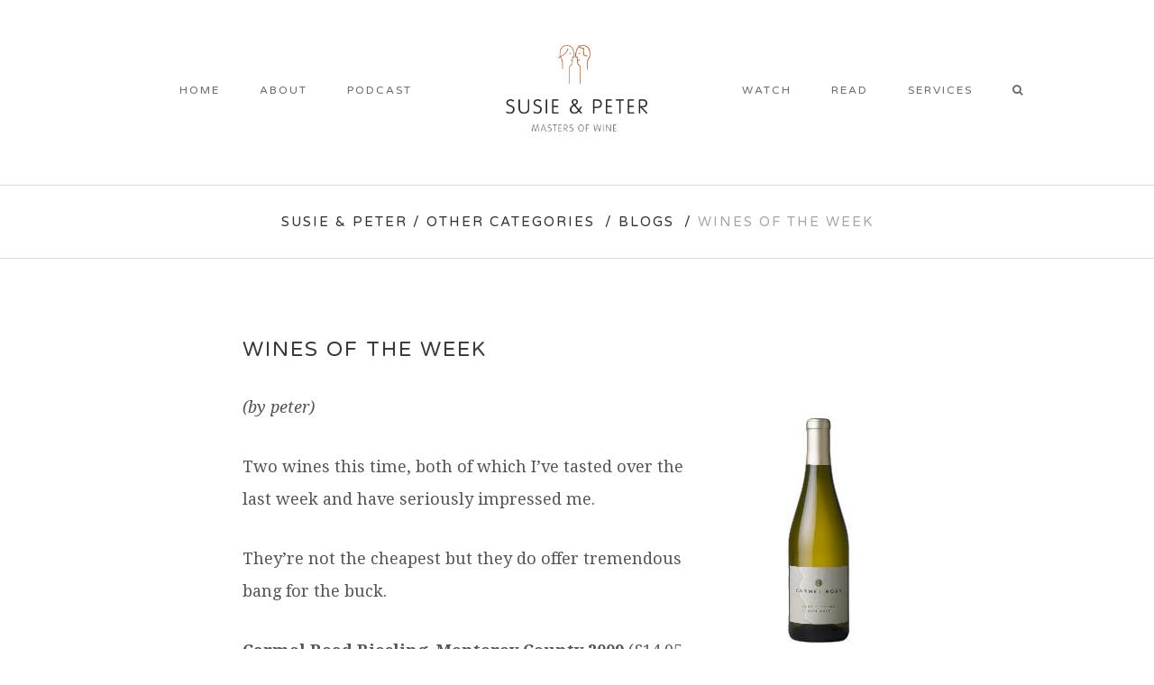

--- FILE ---
content_type: text/html; charset=UTF-8
request_url: https://susieandpeter.com/wines-of-the-week-5/
body_size: 13159
content:
<!DOCTYPE html>
<html lang="en-GB">
<head>
	<meta charset="UTF-8" />
			<meta name="viewport" content="width=device-width,initial-scale=1,user-scalable=no">
		<title>Wines of the Week - Susie &amp; Peter</title>

	
			
			
	<link rel="profile" href="http://gmpg.org/xfn/11" />
	<link rel="pingback" href="https://susieandpeter.com/xmlrpc.php" />
	<link rel="shortcut icon" type="image/x-icon" href="https://susieandpeter.com/wp-content/uploads/2016/05/favicon-96x96.png" />
	<link rel="apple-touch-icon" href="https://susieandpeter.com/wp-content/uploads/2016/05/favicon-96x96.png" />
	<!--[if gte IE 9]>
	<style type="text/css">
		.gradient {
			filter: none;
		}
	</style>
	<![endif]-->

	<link href='//fonts.googleapis.com/css?family=Raleway:100,100italic,200,200italic,300,300italic,400,400italic,500,500italic,600,600italic,700,700italic,800,800italic,900,900italic|Crete+Round:100,100italic,200,200italic,300,300italic,400,400italic,500,500italic,600,600italic,700,700italic,800,800italic,900,900italic|Varela+Round:100,100italic,200,200italic,300,300italic,400,400italic,500,500italic,600,600italic,700,700italic,800,800italic,900,900italic|Droid+Serif:100,100italic,200,200italic,300,300italic,400,400italic,500,500italic,600,600italic,700,700italic,800,800italic,900,900italic&#038;subset=latin,latin-ext' rel='stylesheet' type='text/css' />
<meta name='robots' content='index, follow, max-image-preview:large, max-snippet:-1, max-video-preview:-1' />
	<style>img:is([sizes="auto" i], [sizes^="auto," i]) { contain-intrinsic-size: 3000px 1500px }</style>
	
	<!-- This site is optimized with the Yoast SEO plugin v26.8 - https://yoast.com/product/yoast-seo-wordpress/ -->
	<link rel="canonical" href="https://susieandpeter.com/wines-of-the-week-5/" />
	<meta property="og:locale" content="en_GB" />
	<meta property="og:type" content="article" />
	<meta property="og:title" content="Wines of the Week - Susie &amp; Peter" />
	<meta property="og:description" content="A scintillating Riesling and sensational Bandol" />
	<meta property="og:url" content="https://susieandpeter.com/wines-of-the-week-5/" />
	<meta property="og:site_name" content="Susie &amp; Peter" />
	<meta property="article:published_time" content="2013-09-29T11:09:00+00:00" />
	<meta property="article:modified_time" content="2016-04-25T16:50:05+00:00" />
	<meta name="author" content="Peter Richards" />
	<meta name="twitter:card" content="summary_large_image" />
	<meta name="twitter:label1" content="Written by" />
	<meta name="twitter:data1" content="Peter Richards" />
	<script type="application/ld+json" class="yoast-schema-graph">{"@context":"https://schema.org","@graph":[{"@type":"Article","@id":"https://susieandpeter.com/wines-of-the-week-5/#article","isPartOf":{"@id":"https://susieandpeter.com/wines-of-the-week-5/"},"author":{"name":"Peter Richards","@id":"https://susieandpeter.com/#/schema/person/1a4463ec74a82ae78de240b210cc8c54"},"headline":"Wines of the Week","datePublished":"2013-09-29T11:09:00+00:00","dateModified":"2016-04-25T16:50:05+00:00","mainEntityOfPage":{"@id":"https://susieandpeter.com/wines-of-the-week-5/"},"wordCount":100,"image":{"@id":"https://susieandpeter.com/wines-of-the-week-5/#primaryimage"},"thumbnailUrl":"","keywords":["France","Peter Richards MW","Red wine","Riesling","Top Tips","White wine","Wine Ratings","Wine Reviews","Wines of the Week"],"articleSection":["Blogs","Grape Variety","Languedoc","Mourvedre","Old Site","Peter Richards MW","Red Wine","Riesling","White Wine","Wine Reviews"],"inLanguage":"en-GB"},{"@type":"WebPage","@id":"https://susieandpeter.com/wines-of-the-week-5/","url":"https://susieandpeter.com/wines-of-the-week-5/","name":"Wines of the Week - Susie &amp; Peter","isPartOf":{"@id":"https://susieandpeter.com/#website"},"primaryImageOfPage":{"@id":"https://susieandpeter.com/wines-of-the-week-5/#primaryimage"},"image":{"@id":"https://susieandpeter.com/wines-of-the-week-5/#primaryimage"},"thumbnailUrl":"","datePublished":"2013-09-29T11:09:00+00:00","dateModified":"2016-04-25T16:50:05+00:00","author":{"@id":"https://susieandpeter.com/#/schema/person/1a4463ec74a82ae78de240b210cc8c54"},"breadcrumb":{"@id":"https://susieandpeter.com/wines-of-the-week-5/#breadcrumb"},"inLanguage":"en-GB","potentialAction":[{"@type":"ReadAction","target":["https://susieandpeter.com/wines-of-the-week-5/"]}]},{"@type":"ImageObject","inLanguage":"en-GB","@id":"https://susieandpeter.com/wines-of-the-week-5/#primaryimage","url":"","contentUrl":""},{"@type":"BreadcrumbList","@id":"https://susieandpeter.com/wines-of-the-week-5/#breadcrumb","itemListElement":[{"@type":"ListItem","position":1,"name":"Home","item":"https://susieandpeter.com/"},{"@type":"ListItem","position":2,"name":"Wines of the Week"}]},{"@type":"WebSite","@id":"https://susieandpeter.com/#website","url":"https://susieandpeter.com/","name":"Susie &amp; Peter","description":"Masters of wine","potentialAction":[{"@type":"SearchAction","target":{"@type":"EntryPoint","urlTemplate":"https://susieandpeter.com/?s={search_term_string}"},"query-input":{"@type":"PropertyValueSpecification","valueRequired":true,"valueName":"search_term_string"}}],"inLanguage":"en-GB"},{"@type":"Person","@id":"https://susieandpeter.com/#/schema/person/1a4463ec74a82ae78de240b210cc8c54","name":"Peter Richards","image":{"@type":"ImageObject","inLanguage":"en-GB","@id":"https://susieandpeter.com/#/schema/person/image/","url":"https://secure.gravatar.com/avatar/f4a5ad88c88ccbef45cbbcbb214455d099e6db7b152f4d2d8d5bd21ded2d2a15?s=96&d=mm&r=g","contentUrl":"https://secure.gravatar.com/avatar/f4a5ad88c88ccbef45cbbcbb214455d099e6db7b152f4d2d8d5bd21ded2d2a15?s=96&d=mm&r=g","caption":"Peter Richards"},"sameAs":["https://susieandpeter.com"],"url":"https://susieandpeter.com/author/peter/"}]}</script>
	<!-- / Yoast SEO plugin. -->


<link rel='dns-prefetch' href='//www.googletagmanager.com' />
<link rel="alternate" type="application/rss+xml" title="Susie &amp; Peter &raquo; Feed" href="https://susieandpeter.com/feed/" />
<link rel="alternate" type="application/rss+xml" title="Susie &amp; Peter &raquo; Comments Feed" href="https://susieandpeter.com/comments/feed/" />
<script type="text/javascript">
/* <![CDATA[ */
window._wpemojiSettings = {"baseUrl":"https:\/\/s.w.org\/images\/core\/emoji\/16.0.1\/72x72\/","ext":".png","svgUrl":"https:\/\/s.w.org\/images\/core\/emoji\/16.0.1\/svg\/","svgExt":".svg","source":{"concatemoji":"https:\/\/susieandpeter.com\/wp-includes\/js\/wp-emoji-release.min.js?ver=6.8.3"}};
/*! This file is auto-generated */
!function(s,n){var o,i,e;function c(e){try{var t={supportTests:e,timestamp:(new Date).valueOf()};sessionStorage.setItem(o,JSON.stringify(t))}catch(e){}}function p(e,t,n){e.clearRect(0,0,e.canvas.width,e.canvas.height),e.fillText(t,0,0);var t=new Uint32Array(e.getImageData(0,0,e.canvas.width,e.canvas.height).data),a=(e.clearRect(0,0,e.canvas.width,e.canvas.height),e.fillText(n,0,0),new Uint32Array(e.getImageData(0,0,e.canvas.width,e.canvas.height).data));return t.every(function(e,t){return e===a[t]})}function u(e,t){e.clearRect(0,0,e.canvas.width,e.canvas.height),e.fillText(t,0,0);for(var n=e.getImageData(16,16,1,1),a=0;a<n.data.length;a++)if(0!==n.data[a])return!1;return!0}function f(e,t,n,a){switch(t){case"flag":return n(e,"\ud83c\udff3\ufe0f\u200d\u26a7\ufe0f","\ud83c\udff3\ufe0f\u200b\u26a7\ufe0f")?!1:!n(e,"\ud83c\udde8\ud83c\uddf6","\ud83c\udde8\u200b\ud83c\uddf6")&&!n(e,"\ud83c\udff4\udb40\udc67\udb40\udc62\udb40\udc65\udb40\udc6e\udb40\udc67\udb40\udc7f","\ud83c\udff4\u200b\udb40\udc67\u200b\udb40\udc62\u200b\udb40\udc65\u200b\udb40\udc6e\u200b\udb40\udc67\u200b\udb40\udc7f");case"emoji":return!a(e,"\ud83e\udedf")}return!1}function g(e,t,n,a){var r="undefined"!=typeof WorkerGlobalScope&&self instanceof WorkerGlobalScope?new OffscreenCanvas(300,150):s.createElement("canvas"),o=r.getContext("2d",{willReadFrequently:!0}),i=(o.textBaseline="top",o.font="600 32px Arial",{});return e.forEach(function(e){i[e]=t(o,e,n,a)}),i}function t(e){var t=s.createElement("script");t.src=e,t.defer=!0,s.head.appendChild(t)}"undefined"!=typeof Promise&&(o="wpEmojiSettingsSupports",i=["flag","emoji"],n.supports={everything:!0,everythingExceptFlag:!0},e=new Promise(function(e){s.addEventListener("DOMContentLoaded",e,{once:!0})}),new Promise(function(t){var n=function(){try{var e=JSON.parse(sessionStorage.getItem(o));if("object"==typeof e&&"number"==typeof e.timestamp&&(new Date).valueOf()<e.timestamp+604800&&"object"==typeof e.supportTests)return e.supportTests}catch(e){}return null}();if(!n){if("undefined"!=typeof Worker&&"undefined"!=typeof OffscreenCanvas&&"undefined"!=typeof URL&&URL.createObjectURL&&"undefined"!=typeof Blob)try{var e="postMessage("+g.toString()+"("+[JSON.stringify(i),f.toString(),p.toString(),u.toString()].join(",")+"));",a=new Blob([e],{type:"text/javascript"}),r=new Worker(URL.createObjectURL(a),{name:"wpTestEmojiSupports"});return void(r.onmessage=function(e){c(n=e.data),r.terminate(),t(n)})}catch(e){}c(n=g(i,f,p,u))}t(n)}).then(function(e){for(var t in e)n.supports[t]=e[t],n.supports.everything=n.supports.everything&&n.supports[t],"flag"!==t&&(n.supports.everythingExceptFlag=n.supports.everythingExceptFlag&&n.supports[t]);n.supports.everythingExceptFlag=n.supports.everythingExceptFlag&&!n.supports.flag,n.DOMReady=!1,n.readyCallback=function(){n.DOMReady=!0}}).then(function(){return e}).then(function(){var e;n.supports.everything||(n.readyCallback(),(e=n.source||{}).concatemoji?t(e.concatemoji):e.wpemoji&&e.twemoji&&(t(e.twemoji),t(e.wpemoji)))}))}((window,document),window._wpemojiSettings);
/* ]]> */
</script>
<link rel='stylesheet' id='flick-css' href='https://susieandpeter.com/wp-content/plugins/mailchimp/assets/css/flick/flick.css?ver=1.7.0' type='text/css' media='all' />
<link rel='stylesheet' id='mailchimp_sf_main_css-css' href='https://susieandpeter.com/?mcsf_action=main_css&#038;ver=1.7.0' type='text/css' media='all' />
<link rel='stylesheet' id='sbi_styles-css' href='https://susieandpeter.com/wp-content/plugins/instagram-feed/css/sbi-styles.min.css?ver=6.8.0' type='text/css' media='all' />
<style id='wp-emoji-styles-inline-css' type='text/css'>

	img.wp-smiley, img.emoji {
		display: inline !important;
		border: none !important;
		box-shadow: none !important;
		height: 1em !important;
		width: 1em !important;
		margin: 0 0.07em !important;
		vertical-align: -0.1em !important;
		background: none !important;
		padding: 0 !important;
	}
</style>
<link rel='stylesheet' id='wp-block-library-css' href='https://susieandpeter.com/wp-includes/css/dist/block-library/style.min.css?ver=6.8.3' type='text/css' media='all' />
<style id='classic-theme-styles-inline-css' type='text/css'>
/*! This file is auto-generated */
.wp-block-button__link{color:#fff;background-color:#32373c;border-radius:9999px;box-shadow:none;text-decoration:none;padding:calc(.667em + 2px) calc(1.333em + 2px);font-size:1.125em}.wp-block-file__button{background:#32373c;color:#fff;text-decoration:none}
</style>
<style id='global-styles-inline-css' type='text/css'>
:root{--wp--preset--aspect-ratio--square: 1;--wp--preset--aspect-ratio--4-3: 4/3;--wp--preset--aspect-ratio--3-4: 3/4;--wp--preset--aspect-ratio--3-2: 3/2;--wp--preset--aspect-ratio--2-3: 2/3;--wp--preset--aspect-ratio--16-9: 16/9;--wp--preset--aspect-ratio--9-16: 9/16;--wp--preset--color--black: #000000;--wp--preset--color--cyan-bluish-gray: #abb8c3;--wp--preset--color--white: #ffffff;--wp--preset--color--pale-pink: #f78da7;--wp--preset--color--vivid-red: #cf2e2e;--wp--preset--color--luminous-vivid-orange: #ff6900;--wp--preset--color--luminous-vivid-amber: #fcb900;--wp--preset--color--light-green-cyan: #7bdcb5;--wp--preset--color--vivid-green-cyan: #00d084;--wp--preset--color--pale-cyan-blue: #8ed1fc;--wp--preset--color--vivid-cyan-blue: #0693e3;--wp--preset--color--vivid-purple: #9b51e0;--wp--preset--gradient--vivid-cyan-blue-to-vivid-purple: linear-gradient(135deg,rgba(6,147,227,1) 0%,rgb(155,81,224) 100%);--wp--preset--gradient--light-green-cyan-to-vivid-green-cyan: linear-gradient(135deg,rgb(122,220,180) 0%,rgb(0,208,130) 100%);--wp--preset--gradient--luminous-vivid-amber-to-luminous-vivid-orange: linear-gradient(135deg,rgba(252,185,0,1) 0%,rgba(255,105,0,1) 100%);--wp--preset--gradient--luminous-vivid-orange-to-vivid-red: linear-gradient(135deg,rgba(255,105,0,1) 0%,rgb(207,46,46) 100%);--wp--preset--gradient--very-light-gray-to-cyan-bluish-gray: linear-gradient(135deg,rgb(238,238,238) 0%,rgb(169,184,195) 100%);--wp--preset--gradient--cool-to-warm-spectrum: linear-gradient(135deg,rgb(74,234,220) 0%,rgb(151,120,209) 20%,rgb(207,42,186) 40%,rgb(238,44,130) 60%,rgb(251,105,98) 80%,rgb(254,248,76) 100%);--wp--preset--gradient--blush-light-purple: linear-gradient(135deg,rgb(255,206,236) 0%,rgb(152,150,240) 100%);--wp--preset--gradient--blush-bordeaux: linear-gradient(135deg,rgb(254,205,165) 0%,rgb(254,45,45) 50%,rgb(107,0,62) 100%);--wp--preset--gradient--luminous-dusk: linear-gradient(135deg,rgb(255,203,112) 0%,rgb(199,81,192) 50%,rgb(65,88,208) 100%);--wp--preset--gradient--pale-ocean: linear-gradient(135deg,rgb(255,245,203) 0%,rgb(182,227,212) 50%,rgb(51,167,181) 100%);--wp--preset--gradient--electric-grass: linear-gradient(135deg,rgb(202,248,128) 0%,rgb(113,206,126) 100%);--wp--preset--gradient--midnight: linear-gradient(135deg,rgb(2,3,129) 0%,rgb(40,116,252) 100%);--wp--preset--font-size--small: 13px;--wp--preset--font-size--medium: 20px;--wp--preset--font-size--large: 36px;--wp--preset--font-size--x-large: 42px;--wp--preset--spacing--20: 0.44rem;--wp--preset--spacing--30: 0.67rem;--wp--preset--spacing--40: 1rem;--wp--preset--spacing--50: 1.5rem;--wp--preset--spacing--60: 2.25rem;--wp--preset--spacing--70: 3.38rem;--wp--preset--spacing--80: 5.06rem;--wp--preset--shadow--natural: 6px 6px 9px rgba(0, 0, 0, 0.2);--wp--preset--shadow--deep: 12px 12px 50px rgba(0, 0, 0, 0.4);--wp--preset--shadow--sharp: 6px 6px 0px rgba(0, 0, 0, 0.2);--wp--preset--shadow--outlined: 6px 6px 0px -3px rgba(255, 255, 255, 1), 6px 6px rgba(0, 0, 0, 1);--wp--preset--shadow--crisp: 6px 6px 0px rgba(0, 0, 0, 1);}:where(.is-layout-flex){gap: 0.5em;}:where(.is-layout-grid){gap: 0.5em;}body .is-layout-flex{display: flex;}.is-layout-flex{flex-wrap: wrap;align-items: center;}.is-layout-flex > :is(*, div){margin: 0;}body .is-layout-grid{display: grid;}.is-layout-grid > :is(*, div){margin: 0;}:where(.wp-block-columns.is-layout-flex){gap: 2em;}:where(.wp-block-columns.is-layout-grid){gap: 2em;}:where(.wp-block-post-template.is-layout-flex){gap: 1.25em;}:where(.wp-block-post-template.is-layout-grid){gap: 1.25em;}.has-black-color{color: var(--wp--preset--color--black) !important;}.has-cyan-bluish-gray-color{color: var(--wp--preset--color--cyan-bluish-gray) !important;}.has-white-color{color: var(--wp--preset--color--white) !important;}.has-pale-pink-color{color: var(--wp--preset--color--pale-pink) !important;}.has-vivid-red-color{color: var(--wp--preset--color--vivid-red) !important;}.has-luminous-vivid-orange-color{color: var(--wp--preset--color--luminous-vivid-orange) !important;}.has-luminous-vivid-amber-color{color: var(--wp--preset--color--luminous-vivid-amber) !important;}.has-light-green-cyan-color{color: var(--wp--preset--color--light-green-cyan) !important;}.has-vivid-green-cyan-color{color: var(--wp--preset--color--vivid-green-cyan) !important;}.has-pale-cyan-blue-color{color: var(--wp--preset--color--pale-cyan-blue) !important;}.has-vivid-cyan-blue-color{color: var(--wp--preset--color--vivid-cyan-blue) !important;}.has-vivid-purple-color{color: var(--wp--preset--color--vivid-purple) !important;}.has-black-background-color{background-color: var(--wp--preset--color--black) !important;}.has-cyan-bluish-gray-background-color{background-color: var(--wp--preset--color--cyan-bluish-gray) !important;}.has-white-background-color{background-color: var(--wp--preset--color--white) !important;}.has-pale-pink-background-color{background-color: var(--wp--preset--color--pale-pink) !important;}.has-vivid-red-background-color{background-color: var(--wp--preset--color--vivid-red) !important;}.has-luminous-vivid-orange-background-color{background-color: var(--wp--preset--color--luminous-vivid-orange) !important;}.has-luminous-vivid-amber-background-color{background-color: var(--wp--preset--color--luminous-vivid-amber) !important;}.has-light-green-cyan-background-color{background-color: var(--wp--preset--color--light-green-cyan) !important;}.has-vivid-green-cyan-background-color{background-color: var(--wp--preset--color--vivid-green-cyan) !important;}.has-pale-cyan-blue-background-color{background-color: var(--wp--preset--color--pale-cyan-blue) !important;}.has-vivid-cyan-blue-background-color{background-color: var(--wp--preset--color--vivid-cyan-blue) !important;}.has-vivid-purple-background-color{background-color: var(--wp--preset--color--vivid-purple) !important;}.has-black-border-color{border-color: var(--wp--preset--color--black) !important;}.has-cyan-bluish-gray-border-color{border-color: var(--wp--preset--color--cyan-bluish-gray) !important;}.has-white-border-color{border-color: var(--wp--preset--color--white) !important;}.has-pale-pink-border-color{border-color: var(--wp--preset--color--pale-pink) !important;}.has-vivid-red-border-color{border-color: var(--wp--preset--color--vivid-red) !important;}.has-luminous-vivid-orange-border-color{border-color: var(--wp--preset--color--luminous-vivid-orange) !important;}.has-luminous-vivid-amber-border-color{border-color: var(--wp--preset--color--luminous-vivid-amber) !important;}.has-light-green-cyan-border-color{border-color: var(--wp--preset--color--light-green-cyan) !important;}.has-vivid-green-cyan-border-color{border-color: var(--wp--preset--color--vivid-green-cyan) !important;}.has-pale-cyan-blue-border-color{border-color: var(--wp--preset--color--pale-cyan-blue) !important;}.has-vivid-cyan-blue-border-color{border-color: var(--wp--preset--color--vivid-cyan-blue) !important;}.has-vivid-purple-border-color{border-color: var(--wp--preset--color--vivid-purple) !important;}.has-vivid-cyan-blue-to-vivid-purple-gradient-background{background: var(--wp--preset--gradient--vivid-cyan-blue-to-vivid-purple) !important;}.has-light-green-cyan-to-vivid-green-cyan-gradient-background{background: var(--wp--preset--gradient--light-green-cyan-to-vivid-green-cyan) !important;}.has-luminous-vivid-amber-to-luminous-vivid-orange-gradient-background{background: var(--wp--preset--gradient--luminous-vivid-amber-to-luminous-vivid-orange) !important;}.has-luminous-vivid-orange-to-vivid-red-gradient-background{background: var(--wp--preset--gradient--luminous-vivid-orange-to-vivid-red) !important;}.has-very-light-gray-to-cyan-bluish-gray-gradient-background{background: var(--wp--preset--gradient--very-light-gray-to-cyan-bluish-gray) !important;}.has-cool-to-warm-spectrum-gradient-background{background: var(--wp--preset--gradient--cool-to-warm-spectrum) !important;}.has-blush-light-purple-gradient-background{background: var(--wp--preset--gradient--blush-light-purple) !important;}.has-blush-bordeaux-gradient-background{background: var(--wp--preset--gradient--blush-bordeaux) !important;}.has-luminous-dusk-gradient-background{background: var(--wp--preset--gradient--luminous-dusk) !important;}.has-pale-ocean-gradient-background{background: var(--wp--preset--gradient--pale-ocean) !important;}.has-electric-grass-gradient-background{background: var(--wp--preset--gradient--electric-grass) !important;}.has-midnight-gradient-background{background: var(--wp--preset--gradient--midnight) !important;}.has-small-font-size{font-size: var(--wp--preset--font-size--small) !important;}.has-medium-font-size{font-size: var(--wp--preset--font-size--medium) !important;}.has-large-font-size{font-size: var(--wp--preset--font-size--large) !important;}.has-x-large-font-size{font-size: var(--wp--preset--font-size--x-large) !important;}
:where(.wp-block-post-template.is-layout-flex){gap: 1.25em;}:where(.wp-block-post-template.is-layout-grid){gap: 1.25em;}
:where(.wp-block-columns.is-layout-flex){gap: 2em;}:where(.wp-block-columns.is-layout-grid){gap: 2em;}
:root :where(.wp-block-pullquote){font-size: 1.5em;line-height: 1.6;}
</style>
<link rel='stylesheet' id='contact-form-7-css' href='https://susieandpeter.com/wp-content/plugins/contact-form-7/includes/css/styles.css?ver=6.0.6' type='text/css' media='all' />
<link rel='stylesheet' id='page-list-style-css' href='https://susieandpeter.com/wp-content/plugins/page-list/css/page-list.css?ver=5.7' type='text/css' media='all' />
<link rel='stylesheet' id='rs-plugin-settings-css' href='https://susieandpeter.com/wp-content/plugins/revslider/public/assets/css/rs6.css?ver=6.1.8' type='text/css' media='all' />
<style id='rs-plugin-settings-inline-css' type='text/css'>
#rs-demo-id {}
</style>
<link rel='stylesheet' id='mc4wp-form-themes-css' href='https://susieandpeter.com/wp-content/plugins/mailchimp-for-wp/assets/css/form-themes.css?ver=4.10.7' type='text/css' media='all' />
<link rel='stylesheet' id='qode_default_style-css' href='https://susieandpeter.com/wp-content/themes/stockholm/style.css?ver=6.8.3' type='text/css' media='all' />
<link rel='stylesheet' id='qode_stylesheet-css' href='https://susieandpeter.com/wp-content/themes/stockholm/css/stylesheet.min.css?ver=6.8.3' type='text/css' media='all' />
<link rel='stylesheet' id='qode_style_dynamic-css' href='https://susieandpeter.com/wp-content/themes/stockholm/css/style_dynamic.css?ver=1726213622' type='text/css' media='all' />
<link rel='stylesheet' id='qode_font-awesome-css' href='https://susieandpeter.com/wp-content/themes/stockholm/css/font-awesome/css/font-awesome.min.css?ver=6.8.3' type='text/css' media='all' />
<link rel='stylesheet' id='qode_elegant-icons-css' href='https://susieandpeter.com/wp-content/themes/stockholm/css/elegant-icons/style.min.css?ver=6.8.3' type='text/css' media='all' />
<link rel='stylesheet' id='qode_linear-icons-css' href='https://susieandpeter.com/wp-content/themes/stockholm/css/linear-icons/style.css?ver=6.8.3' type='text/css' media='all' />
<link rel='stylesheet' id='mediaelement-css' href='https://susieandpeter.com/wp-includes/js/mediaelement/mediaelementplayer-legacy.min.css?ver=4.2.17' type='text/css' media='all' />
<link rel='stylesheet' id='wp-mediaelement-css' href='https://susieandpeter.com/wp-includes/js/mediaelement/wp-mediaelement.min.css?ver=6.8.3' type='text/css' media='all' />
<link rel='stylesheet' id='qode_responsive-css' href='https://susieandpeter.com/wp-content/themes/stockholm/css/responsive.min.css?ver=6.8.3' type='text/css' media='all' />
<link rel='stylesheet' id='qode_style_dynamic_responsive-css' href='https://susieandpeter.com/wp-content/themes/stockholm/css/style_dynamic_responsive.css?ver=1726213622' type='text/css' media='all' />
<link rel='stylesheet' id='js_composer_front-css' href='https://susieandpeter.com/wp-content/plugins/js_composer/assets/css/js_composer.min.css?ver=8.3.1' type='text/css' media='all' />
<link rel='stylesheet' id='qode_custom_css-css' href='https://susieandpeter.com/wp-content/themes/stockholm/css/custom_css.css?ver=1726213622' type='text/css' media='all' />
<link rel='stylesheet' id='qode_mac_stylesheet-css' href='https://susieandpeter.com/wp-content/themes/stockholm/css/mac_stylesheet.css?ver=6.8.3' type='text/css' media='all' />
<link rel='stylesheet' id='qode_webkit-css' href='https://susieandpeter.com/wp-content/themes/stockholm/css/webkit_stylesheet.css?ver=6.8.3' type='text/css' media='all' />
<link rel='stylesheet' id='childstyle-css' href='https://susieandpeter.com/wp-content/themes/stockholm-child/style.css?ver=6.8.3' type='text/css' media='all' />
<script type="text/javascript" src="https://susieandpeter.com/wp-includes/js/jquery/jquery.min.js?ver=3.7.1" id="jquery-core-js"></script>
<script type="text/javascript" src="https://susieandpeter.com/wp-includes/js/jquery/jquery-migrate.min.js?ver=3.4.1" id="jquery-migrate-js"></script>
<script type="text/javascript" src="https://susieandpeter.com/wp-content/plugins/revslider/public/assets/js/revolution.tools.min.js?ver=6.0" id="tp-tools-js"></script>
<script type="text/javascript" src="https://susieandpeter.com/wp-content/plugins/revslider/public/assets/js/rs6.min.js?ver=6.1.8" id="revmin-js"></script>

<!-- Google tag (gtag.js) snippet added by Site Kit -->
<!-- Google Analytics snippet added by Site Kit -->
<script type="text/javascript" src="https://www.googletagmanager.com/gtag/js?id=G-VVS35WJ3YX" id="google_gtagjs-js" async></script>
<script type="text/javascript" id="google_gtagjs-js-after">
/* <![CDATA[ */
window.dataLayer = window.dataLayer || [];function gtag(){dataLayer.push(arguments);}
gtag("set","linker",{"domains":["susieandpeter.com"]});
gtag("js", new Date());
gtag("set", "developer_id.dZTNiMT", true);
gtag("config", "G-VVS35WJ3YX");
/* ]]> */
</script>
<script></script><link rel="https://api.w.org/" href="https://susieandpeter.com/wp-json/" /><link rel="alternate" title="JSON" type="application/json" href="https://susieandpeter.com/wp-json/wp/v2/posts/11130" /><link rel="EditURI" type="application/rsd+xml" title="RSD" href="https://susieandpeter.com/xmlrpc.php?rsd" />
<meta name="generator" content="WordPress 6.8.3" />
<link rel='shortlink' href='https://susieandpeter.com/?p=11130' />
<link rel="alternate" title="oEmbed (JSON)" type="application/json+oembed" href="https://susieandpeter.com/wp-json/oembed/1.0/embed?url=https%3A%2F%2Fsusieandpeter.com%2Fwines-of-the-week-5%2F" />
<link rel="alternate" title="oEmbed (XML)" type="text/xml+oembed" href="https://susieandpeter.com/wp-json/oembed/1.0/embed?url=https%3A%2F%2Fsusieandpeter.com%2Fwines-of-the-week-5%2F&#038;format=xml" />
<meta name="generator" content="Site Kit by Google 1.171.0" /><script type="text/javascript">
	jQuery(function($) {
		$('.date-pick').each(function() {
			var format = $(this).data('format') || 'mm/dd/yyyy';
			format = format.replace(/yyyy/i, 'yy');
			$(this).datepicker({
				autoFocusNextInput: true,
				constrainInput: false,
				changeMonth: true,
				changeYear: true,
				beforeShow: function(input, inst) { $('#ui-datepicker-div').addClass('show'); },
				dateFormat: format.toLowerCase(),
			});
		});
		d = new Date();
		$('.birthdate-pick').each(function() {
			var format = $(this).data('format') || 'mm/dd';
			format = format.replace(/yyyy/i, 'yy');
			$(this).datepicker({
				autoFocusNextInput: true,
				constrainInput: false,
				changeMonth: true,
				changeYear: false,
				minDate: new Date(d.getFullYear(), 1-1, 1),
				maxDate: new Date(d.getFullYear(), 12-1, 31),
				beforeShow: function(input, inst) { $('#ui-datepicker-div').removeClass('show'); },
				dateFormat: format.toLowerCase(),
			});

		});

	});
</script>
<style>.mc4wp-checkbox-contact-form-7{clear:both;width:auto;display:block;position:static}.mc4wp-checkbox-contact-form-7 input{float:none;vertical-align:middle;-webkit-appearance:checkbox;width:auto;max-width:21px;margin:0 6px 0 0;padding:0;position:static;display:inline-block!important}.mc4wp-checkbox-contact-form-7 label{float:none;cursor:pointer;width:auto;margin:0 0 16px;display:block;position:static}</style><style type="text/css">.recentcomments a{display:inline !important;padding:0 !important;margin:0 !important;}</style><meta name="generator" content="Powered by WPBakery Page Builder - drag and drop page builder for WordPress."/>
<meta name="generator" content="Powered by Slider Revolution 6.1.8 - responsive, Mobile-Friendly Slider Plugin for WordPress with comfortable drag and drop interface." />
<script type="text/javascript">function setREVStartSize(e){			
			try {								
				var pw = document.getElementById(e.c).parentNode.offsetWidth,
					newh;
				pw = pw===0 || isNaN(pw) ? window.innerWidth : pw;
				e.tabw = e.tabw===undefined ? 0 : parseInt(e.tabw);
				e.thumbw = e.thumbw===undefined ? 0 : parseInt(e.thumbw);
				e.tabh = e.tabh===undefined ? 0 : parseInt(e.tabh);
				e.thumbh = e.thumbh===undefined ? 0 : parseInt(e.thumbh);
				e.tabhide = e.tabhide===undefined ? 0 : parseInt(e.tabhide);
				e.thumbhide = e.thumbhide===undefined ? 0 : parseInt(e.thumbhide);
				e.mh = e.mh===undefined || e.mh=="" || e.mh==="auto" ? 0 : parseInt(e.mh,0);		
				if(e.layout==="fullscreen" || e.l==="fullscreen") 						
					newh = Math.max(e.mh,window.innerHeight);				
				else{					
					e.gw = Array.isArray(e.gw) ? e.gw : [e.gw];
					for (var i in e.rl) if (e.gw[i]===undefined || e.gw[i]===0) e.gw[i] = e.gw[i-1];					
					e.gh = e.el===undefined || e.el==="" || (Array.isArray(e.el) && e.el.length==0)? e.gh : e.el;
					e.gh = Array.isArray(e.gh) ? e.gh : [e.gh];
					for (var i in e.rl) if (e.gh[i]===undefined || e.gh[i]===0) e.gh[i] = e.gh[i-1];
										
					var nl = new Array(e.rl.length),
						ix = 0,						
						sl;					
					e.tabw = e.tabhide>=pw ? 0 : e.tabw;
					e.thumbw = e.thumbhide>=pw ? 0 : e.thumbw;
					e.tabh = e.tabhide>=pw ? 0 : e.tabh;
					e.thumbh = e.thumbhide>=pw ? 0 : e.thumbh;					
					for (var i in e.rl) nl[i] = e.rl[i]<window.innerWidth ? 0 : e.rl[i];
					sl = nl[0];									
					for (var i in nl) if (sl>nl[i] && nl[i]>0) { sl = nl[i]; ix=i;}															
					var m = pw>(e.gw[ix]+e.tabw+e.thumbw) ? 1 : (pw-(e.tabw+e.thumbw)) / (e.gw[ix]);					

					newh =  (e.type==="carousel" && e.justify==="true" ? e.gh[ix] : (e.gh[ix] * m)) + (e.tabh + e.thumbh);
				}			
				
				if(window.rs_init_css===undefined) window.rs_init_css = document.head.appendChild(document.createElement("style"));					
				document.getElementById(e.c).height = newh;
				window.rs_init_css.innerHTML += "#"+e.c+"_wrapper { height: "+newh+"px }";				
			} catch(e){
				console.log("Failure at Presize of Slider:" + e)
			}					   
		  };</script>
		<style type="text/css" id="wp-custom-css">
			/*CANT WORK OUT WHY SEARCH ICON ISNT APPEARING INSTEAD OF "SEARCH"*/

.search_button:before {
	content: "\f002";
	font-family: Fontawesome;
}

.search_button span {
	font-size: 0px;
}

.nf-form-layout {
	
  font-family: "Droid Serif", sans-serif;
	
}

.nf-form-content button, .nf-form-content input[type="button"], .nf-form-content input[type="submit"] {
 font-family: "Droid Serif", sans-serif;
}		</style>
		<noscript><style> .wpb_animate_when_almost_visible { opacity: 1; }</style></noscript>
</head>

<body class="wp-singular post-template-default single single-post postid-11130 single-format-standard wp-theme-stockholm wp-child-theme-stockholm-child  select-child-theme-ver-1.0.0 select-theme-ver-3.1 popup-menu-fade wpb-js-composer js-comp-ver-8.3.1 vc_responsive">

<div class="wrapper">
<div class="wrapper_inner">
<!-- Google Analytics start -->
		<script>
			var _gaq = _gaq || [];
			_gaq.push(['_setAccount', 'UA-11082662-1']);
			_gaq.push(['_trackPageview']);

			(function() {
				var ga = document.createElement('script'); ga.type = 'text/javascript'; ga.async = true;
				ga.src = ('https:' == document.location.protocol ? 'https://ssl' : 'http://www') + '.google-analytics.com/ga.js';
				var s = document.getElementsByTagName('script')[0]; s.parentNode.insertBefore(ga, s);
			})();
		</script>
	<!-- Google Analytics end -->

	<header class="page_header scrolled_not_transparent centered_logo has_header_fixed_right  stick_with_left_right_menu">
		<div class="header_inner clearfix">

			<form role="search" id="searchform" action="https://susieandpeter.com/" class="qode_search_form" method="get">
						<div class="container">
				<div class="container_inner clearfix">
					
					<i class="fa fa-search"></i>
					<input type="text" placeholder="Search" name="s" class="qode_search_field" autocomplete="off" />
					<input type="submit" value="Search" />

					<div class="qode_search_close">
						<a href="#">
							<i class="fa fa-times"></i>
						</a>
					</div>
									</div>
			</div>
				</form>

		<div class="header_top_bottom_holder">
				<div class="header_bottom clearfix" style='' >
						<div class="container">
				<div class="container_inner clearfix" >
					                                            <nav class="main_menu drop_down left_side">
                            <ul id="menu-left-menu" class=""><li id="nav-menu-item-23" class="menu-item menu-item-type-post_type menu-item-object-page menu-item-home  narrow"><a href="https://susieandpeter.com/" class=""><i class="menu_icon fa blank"></i><span class="menu-text">Home</span><span class="plus"></span></a></li>
<li id="nav-menu-item-22" class="menu-item menu-item-type-post_type menu-item-object-page  narrow"><a href="https://susieandpeter.com/about-us-susie-and-peter/" class=""><i class="menu_icon fa blank"></i><span class="menu-text">About</span><span class="plus"></span></a></li>
<li id="nav-menu-item-20588" class="menu-item menu-item-type-post_type menu-item-object-page  narrow"><a href="https://susieandpeter.com/podcast/" class=""><i class="menu_icon fa blank"></i><span class="menu-text">Podcast</span><span class="plus"></span></a></li>
</ul>                        </nav>
                    					<div class="header_inner_left">
                        													<div class="mobile_menu_button"><span><i class="fa fa-bars"></i></span></div>
												<div class="logo_wrapper">
														<div class="q_logo"><a href="https://susieandpeter.com/"><img class="normal" src="https://susieandpeter.com/wp-content/uploads/2016/03/logo.png" alt="Logo"/><img class="light" src="https://susieandpeter.com/wp-content/uploads/2016/03/logo.png" alt="Logo"/><img class="dark" src="https://susieandpeter.com/wp-content/uploads/2016/03/logo.png" alt="Logo"/><img class="sticky" src="https://susieandpeter.com/wp-content/uploads/2016/03/logo.png" alt="Logo"/></a></div>
                            						</div>
						                        					</div>
					                        <nav class="main_menu drop_down right_side">
                            <ul id="menu-right-menu" class=""><li id="nav-menu-item-20589" class="menu-item menu-item-type-post_type menu-item-object-page  narrow"><a href="https://susieandpeter.com/watch/" class=""><i class="menu_icon fa blank"></i><span class="menu-text">Watch</span><span class="plus"></span></a></li>
<li id="nav-menu-item-26" class="menu-item menu-item-type-post_type menu-item-object-page  narrow"><a href="https://susieandpeter.com/read/" class=""><i class="menu_icon fa blank"></i><span class="menu-text">Read</span><span class="plus"></span></a></li>
<li id="nav-menu-item-25" class="menu-item menu-item-type-post_type menu-item-object-page  narrow"><a href="https://susieandpeter.com/events/" class=""><i class="menu_icon fa blank"></i><span class="menu-text">Services</span><span class="plus"></span></a></li>
<li class="menu-item menu-item-type-custom menu-item-object-custom narrow"><a class="search_button from_window_top" href="javascript:void(0)"><i class="menu_icon fa blank"></i><span>Search</span><span class="plus"></span></a></li></ul>                        </nav>
                    											<nav class="mobile_menu">
							<ul><li id="mobile-menu-item-23" class="menu-item menu-item-type-post_type menu-item-object-page menu-item-home "><a href="https://susieandpeter.com/" class=""><span>Home</span></a><span class="mobile_arrow"><i class="fa fa-angle-right"></i><i class="fa fa-angle-down"></i></span></li>
<li id="mobile-menu-item-22" class="menu-item menu-item-type-post_type menu-item-object-page "><a href="https://susieandpeter.com/about-us-susie-and-peter/" class=""><span>About</span></a><span class="mobile_arrow"><i class="fa fa-angle-right"></i><i class="fa fa-angle-down"></i></span></li>
<li id="mobile-menu-item-20588" class="menu-item menu-item-type-post_type menu-item-object-page "><a href="https://susieandpeter.com/podcast/" class=""><span>Podcast</span></a><span class="mobile_arrow"><i class="fa fa-angle-right"></i><i class="fa fa-angle-down"></i></span></li>
<li id="mobile-menu-item-20589" class="menu-item menu-item-type-post_type menu-item-object-page "><a href="https://susieandpeter.com/watch/" class=""><span>Watch</span></a><span class="mobile_arrow"><i class="fa fa-angle-right"></i><i class="fa fa-angle-down"></i></span></li>
<li id="mobile-menu-item-26" class="menu-item menu-item-type-post_type menu-item-object-page "><a href="https://susieandpeter.com/read/" class=""><span>Read</span></a><span class="mobile_arrow"><i class="fa fa-angle-right"></i><i class="fa fa-angle-down"></i></span></li>
<li id="mobile-menu-item-25" class="menu-item menu-item-type-post_type menu-item-object-page "><a href="https://susieandpeter.com/events/" class=""><span>Services</span></a><span class="mobile_arrow"><i class="fa fa-angle-right"></i><i class="fa fa-angle-down"></i></span></li>
</ul>						</nav>
											</div>
				</div>
							</div>
		</div>
	</div>

	</header>

<div class="content content_top_margin_none">
			<div class="content_inner  ">
											<div class="title_outer animate_title_area" data-height="80"style="opacity:0;height:420px;">
		<div class="title position_center breadcrumbs_title with_background_color " style="height:80px;background-color:#ffffff;">
			<div class="image not_responsive"></div>
			
				<div class="title_holder" style="height:80px;">
					<div class="container">
						<div class="container_inner clearfix">
								<div class="title_subtitle_holder" >
																	<div class="title_subtitle_holder_inner">
								
                                    
                                        <div class="breadcrumb"> <div class="breadcrumbs"><div class="breadcrumbs_inner"><a href="https://susieandpeter.com">Susie &amp; Peter</a><span class="delimiter">&nbsp;/&nbsp;</span><a href="https://susieandpeter.com/category/other-categories/">Other Categories</a> <span class="delimiter">&nbsp;/&nbsp;</span><a href="https://susieandpeter.com/category/other-categories/blogs/">Blogs</a> <span class="delimiter">&nbsp;/&nbsp;</span><span class="current">Wines of the Week</span></div></div></div>

                                    								</div>
																	</div>
														</div>
					</div>
				</div>
		</div>
	</div>
				
				<div class="filterContainer">
							</div>



				<div class="container">
					<div class="container_inner default_template_holder" >
				
											<div class="blog_holder blog_single">
						
		<article id="post-11130" class="post-11130 post type-post status-publish format-standard has-post-thumbnail hentry category-blogs category-grape-variety category-languedoc category-mourvedre category-old-site category-peter-richards-mw category-red-wine category-riesling category-white-wine category-wine-reviews tag-france tag-peter-richards-mw tag-red-wine tag-riesling tag-top-tips tag-white-wine tag-wine-ratings tag-wine-reviews tag-wines-of-the-week">
			<div class="post_content_holder">
										<div class="post_image">
	                        						</div>
								<div class="post_text">
					<div class="post_text_inner">
												<div class="post_content">
														<h2><span>Wines of the Week</span></h2>
														<p><em><a href="https://susieandpeter.com/wp-content/uploads/2013/10/5720095380K.jpg"><img fetchpriority="high" decoding="async" class="alignright size-full wp-image-11132" alt="Carmel Road Riesling" src="https://susieandpeter.com/wp-content/uploads/2013/10/5720095380K.jpg" width="210" height="310" /></a>(by peter)</em></p>
<p>Two wines this time, both of which I&#8217;ve tasted over the last week and have seriously impressed me.</p>
<p>They&#8217;re not the cheapest but they do offer tremendous bang for the buck.</p>
<p><strong>Carmel Road Riesling, Monterey County 2009</strong> (£14.95, <span style="color: #333300;"><a href="http://www.corneyandbarrow.com/p-23770-riesling-carmel-road-2009-riesling-north-america-buy-now-at-corney-barrow-wine-merchants.aspx" target="_blank"><span style="text-decoration: underline; color: #333300;">Corney &amp; Barrow</span></a></span>) is a delightfully toasty, apple-scented white with a tangy but succulent flavour profile, really elegant and impressive (7-7.5/10).</p>
<p><strong>Domaine Maubernard Bandol Rouge 2009</strong> (£16.95, <span style="color: #333300;"><a href="http://www.robersonwine.com/shop/bandol-rouge-2009-domaine-maubernard" target="_blank"><span style="text-decoration: underline; color: #333300;">Roberson</span></a></span>) is an amazing wine for the money &#8211; young but approachable with lovely earthy leathery pressed fruit characteristics and fine, firm texture. Really grown-up and food-friendly (7.5-8/10).</p>
<p>Cheers to that!</p>
							<div class="clear"></div>
													</div>
					</div>
				</div>
			</div>
	<!-- 		<div class="single_tags clearfix">
            <div class="tags_text">
				<h5>Tags:</h5>
				<a href="https://susieandpeter.com/tag/france/" rel="tag">France</a><a href="https://susieandpeter.com/tag/peter-richards-mw/" rel="tag">Peter Richards MW</a><a href="https://susieandpeter.com/tag/red-wine/" rel="tag">Red wine</a><a href="https://susieandpeter.com/tag/riesling/" rel="tag">Riesling</a><a href="https://susieandpeter.com/tag/top-tips/" rel="tag">Top Tips</a><a href="https://susieandpeter.com/tag/white-wine/" rel="tag">White wine</a><a href="https://susieandpeter.com/tag/wine-ratings/" rel="tag">Wine Ratings</a><a href="https://susieandpeter.com/tag/wine-reviews/" rel="tag">Wine Reviews</a><a href="https://susieandpeter.com/tag/wines-of-the-week/" rel="tag">Wines of the Week</a>			</div>
		</div>
	 -->
	</article>
						
						<br/><br/> 
						
										</div>
				</div>
			</div>						
	



    </div>
</div>
<footer >
	<div class="footer_inner clearfix">
					<div class="footer_top_holder">
				<div class="footer_top footer_top_full">
																					<div class="three_columns clearfix">
										<div class="qode_column column1">
											<div class="column_inner">
												<div id="nav_menu-3" class="widget widget_nav_menu"><div class="menu-social-links-container"><ul id="menu-social-links" class="menu"><li id="menu-item-352" class="menu-item menu-item-type-custom menu-item-object-custom menu-item-352"><a href="https://www.instagram.com/susieandpeter/">Instagram</a></li>
<li id="menu-item-353" class="menu-item menu-item-type-custom menu-item-object-custom menu-item-353"><a href="https://twitter.com/wineschools">Twitter</a></li>
<li id="menu-item-354" class="menu-item menu-item-type-custom menu-item-object-custom menu-item-354"><a href="https://vimeo.com/susieandpeter">Vimeo</a></li>
</ul></div></div>											</div>
										</div>
										<div class="qode_column column2">
											<div class="column_inner">
												<div id="text-5" class="widget widget_text">			<div class="textwidget"><div class="footer-logo">
<img src="https://susieandpeter.com/wp-content/uploads/2016/04/sandp_icon.png" alt="Susie & Peter Logo" /></div></div>
		</div>											</div>
										</div>
										<div class="qode_column column3">
											<div class="column_inner">
												<div id="text-4" class="widget widget_text">			<div class="textwidget"><div class="credits">
<p><a href="http://eepurl.com/bVelS5">Newsletter</a> | <a href="https://susieandpeter.com/contact/">Contact Us</a></p>
<p>All Rights Reserved. <a href="/legal" style="text-transform:none;">Small Print</a></p>
<p>Site by <a href="http://www.canvas-studios.com/">Canvas</a> & <a href="http://www.fruitstudios.co.uk/">Fruit</a></p></div></div>
		</div>											</div>
										</div>
									</div>
																				</div>
			</div>
					</div>
</footer>
</div>
</div>
<script type="speculationrules">
{"prefetch":[{"source":"document","where":{"and":[{"href_matches":"\/*"},{"not":{"href_matches":["\/wp-*.php","\/wp-admin\/*","\/wp-content\/uploads\/*","\/wp-content\/*","\/wp-content\/plugins\/*","\/wp-content\/themes\/stockholm-child\/*","\/wp-content\/themes\/stockholm\/*","\/*\\?(.+)"]}},{"not":{"selector_matches":"a[rel~=\"nofollow\"]"}},{"not":{"selector_matches":".no-prefetch, .no-prefetch a"}}]},"eagerness":"conservative"}]}
</script>
<!-- Instagram Feed JS -->
<script type="text/javascript">
var sbiajaxurl = "https://susieandpeter.com/wp-admin/admin-ajax.php";
</script>
<script type="text/javascript" src="https://susieandpeter.com/wp-includes/js/jquery/jquery.form.min.js?ver=4.3.0" id="jquery-form-js"></script>
<script type="text/javascript" id="mailchimp_sf_main_js-js-extra">
/* <![CDATA[ */
var mailchimpSF = {"ajax_url":"https:\/\/susieandpeter.com\/"};
/* ]]> */
</script>
<script type="text/javascript" src="https://susieandpeter.com/wp-content/plugins/mailchimp/assets/js/mailchimp.js?ver=1.7.0" id="mailchimp_sf_main_js-js"></script>
<script type="text/javascript" src="https://susieandpeter.com/wp-includes/js/jquery/ui/core.min.js?ver=1.13.3" id="jquery-ui-core-js"></script>
<script type="text/javascript" src="https://susieandpeter.com/wp-includes/js/jquery/ui/datepicker.min.js?ver=1.13.3" id="jquery-ui-datepicker-js"></script>
<script type="text/javascript" id="jquery-ui-datepicker-js-after">
/* <![CDATA[ */
jQuery(function(jQuery){jQuery.datepicker.setDefaults({"closeText":"Close","currentText":"Today","monthNames":["January","February","March","April","May","June","July","August","September","October","November","December"],"monthNamesShort":["Jan","Feb","Mar","Apr","May","Jun","Jul","Aug","Sep","Oct","Nov","Dec"],"nextText":"Next","prevText":"Previous","dayNames":["Sunday","Monday","Tuesday","Wednesday","Thursday","Friday","Saturday"],"dayNamesShort":["Sun","Mon","Tue","Wed","Thu","Fri","Sat"],"dayNamesMin":["S","M","T","W","T","F","S"],"dateFormat":"MM d, yy","firstDay":1,"isRTL":false});});
/* ]]> */
</script>
<script type="text/javascript" src="https://susieandpeter.com/wp-includes/js/dist/hooks.min.js?ver=4d63a3d491d11ffd8ac6" id="wp-hooks-js"></script>
<script type="text/javascript" src="https://susieandpeter.com/wp-includes/js/dist/i18n.min.js?ver=5e580eb46a90c2b997e6" id="wp-i18n-js"></script>
<script type="text/javascript" id="wp-i18n-js-after">
/* <![CDATA[ */
wp.i18n.setLocaleData( { 'text direction\u0004ltr': [ 'ltr' ] } );
/* ]]> */
</script>
<script type="text/javascript" src="https://susieandpeter.com/wp-content/plugins/contact-form-7/includes/swv/js/index.js?ver=6.0.6" id="swv-js"></script>
<script type="text/javascript" id="contact-form-7-js-translations">
/* <![CDATA[ */
( function( domain, translations ) {
	var localeData = translations.locale_data[ domain ] || translations.locale_data.messages;
	localeData[""].domain = domain;
	wp.i18n.setLocaleData( localeData, domain );
} )( "contact-form-7", {"translation-revision-date":"2024-05-21 11:58:24+0000","generator":"GlotPress\/4.0.1","domain":"messages","locale_data":{"messages":{"":{"domain":"messages","plural-forms":"nplurals=2; plural=n != 1;","lang":"en_GB"},"Error:":["Error:"]}},"comment":{"reference":"includes\/js\/index.js"}} );
/* ]]> */
</script>
<script type="text/javascript" id="contact-form-7-js-before">
/* <![CDATA[ */
var wpcf7 = {
    "api": {
        "root": "https:\/\/susieandpeter.com\/wp-json\/",
        "namespace": "contact-form-7\/v1"
    }
};
/* ]]> */
</script>
<script type="text/javascript" src="https://susieandpeter.com/wp-content/plugins/contact-form-7/includes/js/index.js?ver=6.0.6" id="contact-form-7-js"></script>
<script type="text/javascript" id="qode-like-js-extra">
/* <![CDATA[ */
var qodeLike = {"ajaxurl":"https:\/\/susieandpeter.com\/wp-admin\/admin-ajax.php"};
/* ]]> */
</script>
<script type="text/javascript" src="https://susieandpeter.com/wp-content/themes/stockholm/js/qode-like.js?ver=1.0" id="qode-like-js"></script>
<script type="text/javascript" id="mediaelement-core-js-before">
/* <![CDATA[ */
var mejsL10n = {"language":"en","strings":{"mejs.download-file":"Download File","mejs.install-flash":"You are using a browser that does not have Flash player enabled or installed. Please turn on your Flash player plugin or download the latest version from https:\/\/get.adobe.com\/flashplayer\/","mejs.fullscreen":"Fullscreen","mejs.play":"Play","mejs.pause":"Pause","mejs.time-slider":"Time Slider","mejs.time-help-text":"Use Left\/Right Arrow keys to advance one second, Up\/Down arrows to advance ten seconds.","mejs.live-broadcast":"Live Broadcast","mejs.volume-help-text":"Use Up\/Down Arrow keys to increase or decrease volume.","mejs.unmute":"Unmute","mejs.mute":"Mute","mejs.volume-slider":"Volume Slider","mejs.video-player":"Video Player","mejs.audio-player":"Audio Player","mejs.captions-subtitles":"Captions\/Subtitles","mejs.captions-chapters":"Chapters","mejs.none":"None","mejs.afrikaans":"Afrikaans","mejs.albanian":"Albanian","mejs.arabic":"Arabic","mejs.belarusian":"Belarusian","mejs.bulgarian":"Bulgarian","mejs.catalan":"Catalan","mejs.chinese":"Chinese","mejs.chinese-simplified":"Chinese (Simplified)","mejs.chinese-traditional":"Chinese (Traditional)","mejs.croatian":"Croatian","mejs.czech":"Czech","mejs.danish":"Danish","mejs.dutch":"Dutch","mejs.english":"English","mejs.estonian":"Estonian","mejs.filipino":"Filipino","mejs.finnish":"Finnish","mejs.french":"French","mejs.galician":"Galician","mejs.german":"German","mejs.greek":"Greek","mejs.haitian-creole":"Haitian Creole","mejs.hebrew":"Hebrew","mejs.hindi":"Hindi","mejs.hungarian":"Hungarian","mejs.icelandic":"Icelandic","mejs.indonesian":"Indonesian","mejs.irish":"Irish","mejs.italian":"Italian","mejs.japanese":"Japanese","mejs.korean":"Korean","mejs.latvian":"Latvian","mejs.lithuanian":"Lithuanian","mejs.macedonian":"Macedonian","mejs.malay":"Malay","mejs.maltese":"Maltese","mejs.norwegian":"Norwegian","mejs.persian":"Persian","mejs.polish":"Polish","mejs.portuguese":"Portuguese","mejs.romanian":"Romanian","mejs.russian":"Russian","mejs.serbian":"Serbian","mejs.slovak":"Slovak","mejs.slovenian":"Slovenian","mejs.spanish":"Spanish","mejs.swahili":"Swahili","mejs.swedish":"Swedish","mejs.tagalog":"Tagalog","mejs.thai":"Thai","mejs.turkish":"Turkish","mejs.ukrainian":"Ukrainian","mejs.vietnamese":"Vietnamese","mejs.welsh":"Welsh","mejs.yiddish":"Yiddish"}};
/* ]]> */
</script>
<script type="text/javascript" src="https://susieandpeter.com/wp-includes/js/mediaelement/mediaelement-and-player.min.js?ver=4.2.17" id="mediaelement-core-js"></script>
<script type="text/javascript" src="https://susieandpeter.com/wp-includes/js/mediaelement/mediaelement-migrate.min.js?ver=6.8.3" id="mediaelement-migrate-js"></script>
<script type="text/javascript" id="mediaelement-js-extra">
/* <![CDATA[ */
var _wpmejsSettings = {"pluginPath":"\/wp-includes\/js\/mediaelement\/","classPrefix":"mejs-","stretching":"responsive","audioShortcodeLibrary":"mediaelement","videoShortcodeLibrary":"mediaelement"};
/* ]]> */
</script>
<script type="text/javascript" src="https://susieandpeter.com/wp-includes/js/mediaelement/wp-mediaelement.min.js?ver=6.8.3" id="wp-mediaelement-js"></script>
<script type="text/javascript" src="https://susieandpeter.com/wp-content/themes/stockholm/js/plugins.js?ver=6.8.3" id="qode_plugins-js"></script>
<script type="text/javascript" src="https://susieandpeter.com/wp-content/themes/stockholm/js/jquery.carouFredSel-6.2.1.js?ver=6.8.3" id="carouFredSel-js"></script>
<script type="text/javascript" src="https://susieandpeter.com/wp-content/themes/stockholm/js/jquery.fullPage.min.js?ver=6.8.3" id="one_page_scroll-js"></script>
<script type="text/javascript" src="https://susieandpeter.com/wp-content/themes/stockholm/js/lemmon-slider.js?ver=6.8.3" id="lemmonSlider-js"></script>
<script type="text/javascript" src="https://susieandpeter.com/wp-content/themes/stockholm/js/jquery.mousewheel.min.js?ver=6.8.3" id="mousewheel-js"></script>
<script type="text/javascript" src="https://susieandpeter.com/wp-content/themes/stockholm/js/jquery.touchSwipe.min.js?ver=6.8.3" id="touchSwipe-js"></script>
<script type="text/javascript" src="https://susieandpeter.com/wp-content/plugins/js_composer/assets/lib/vendor/node_modules/isotope-layout/dist/isotope.pkgd.min.js?ver=8.3.1" id="isotope-js"></script>
<script type="text/javascript" src="https://susieandpeter.com/wp-content/themes/stockholm/js/default_dynamic.js?ver=1726213622" id="qode_default_dynamic-js"></script>
<script type="text/javascript" src="https://susieandpeter.com/wp-content/themes/stockholm/js/default.min.js?ver=6.8.3" id="qode_default-js"></script>
<script type="text/javascript" src="https://susieandpeter.com/wp-content/themes/stockholm/js/custom_js.js?ver=1726213622" id="qode_custom_js-js"></script>
<script type="text/javascript" src="https://susieandpeter.com/wp-includes/js/comment-reply.min.js?ver=6.8.3" id="comment-reply-js" async="async" data-wp-strategy="async"></script>
<script type="text/javascript" src="https://susieandpeter.com/wp-content/plugins/js_composer/assets/js/dist/js_composer_front.min.js?ver=8.3.1" id="wpb_composer_front_js-js"></script>
<script></script></body>
</html>	

--- FILE ---
content_type: application/javascript
request_url: https://susieandpeter.com/wp-content/themes/stockholm/js/plugins.js?ver=6.8.3
body_size: 157686
content:
/*
	Doubletaptogo
	AUTHOR: Osvaldas Valutis, www.osvaldas.info
*/
;(function($,window,document,undefined){$.fn.doubleTapToGo=function(params){if(!('ontouchstart'in window)&&!window.navigator.msPointerEnabled&&!navigator.userAgent.toLowerCase().match(/windows phone os 7/i)){return false}this.each(function(){var curItem=false;$(this).on('click',function(e){var item=$(this);if(item[0]!==curItem[0]){e.preventDefault();curItem=item}});$(document).on('click touchstart MSPointerDown',function(e){var resetItem=true,parents=$(e.target).parents();for(var i=0;i<parents.length;i++){if(parents[i]===curItem[0]){resetItem=false}}if(resetItem){curItem=false}})});return this}})(jQuery,window,document);

/* Modernizr 2.6.2 (Custom Build) | MIT & BSD
 * Build: http://modernizr.com/download/#[base64]
 */
;window.Modernizr=function(a,b,c){function D(a){j.cssText=a}function E(a,b){return D(n.join(a+";")+(b||""))}function F(a,b){return typeof a===b}function G(a,b){return!!~(""+a).indexOf(b)}function H(a,b){for(var d in a){var e=a[d];if(!G(e,"-")&&j[e]!==c)return b=="pfx"?e:!0}return!1}function I(a,b,d){for(var e in a){var f=b[a[e]];if(f!==c)return d===!1?a[e]:F(f,"function")?f.bind(d||b):f}return!1}function J(a,b,c){var d=a.charAt(0).toUpperCase()+a.slice(1),e=(a+" "+p.join(d+" ")+d).split(" ");return F(b,"string")||F(b,"undefined")?H(e,b):(e=(a+" "+q.join(d+" ")+d).split(" "),I(e,b,c))}function K(){e.input=function(c){for(var d=0,e=c.length;d<e;d++)u[c[d]]=c[d]in k;return u.list&&(u.list=!!b.createElement("datalist")&&!!a.HTMLDataListElement),u}("autocomplete autofocus list placeholder max min multiple pattern required step".split(" ")),e.inputtypes=function(a){for(var d=0,e,f,h,i=a.length;d<i;d++)k.setAttribute("type",f=a[d]),e=k.type!=="text",e&&(k.value=l,k.style.cssText="position:absolute;visibility:hidden;",/^range$/.test(f)&&k.style.WebkitAppearance!==c?(g.appendChild(k),h=b.defaultView,e=h.getComputedStyle&&h.getComputedStyle(k,null).WebkitAppearance!=="textfield"&&k.offsetHeight!==0,g.removeChild(k)):/^(search|tel)$/.test(f)||(/^(url|email)$/.test(f)?e=k.checkValidity&&k.checkValidity()===!1:e=k.value!=l)),t[a[d]]=!!e;return t}("search tel url email datetime date month week time datetime-local number range color".split(" "))}var d="2.6.2",e={},f=!0,g=b.documentElement,h="modernizr",i=b.createElement(h),j=i.style,k=b.createElement("input"),l=":)",m={}.toString,n=" -webkit- -moz- -o- -ms- ".split(" "),o="Webkit Moz O ms",p=o.split(" "),q=o.toLowerCase().split(" "),r={svg:"http://www.w3.org/2000/svg"},s={},t={},u={},v=[],w=v.slice,x,y=function(a,c,d,e){var f,i,j,k,l=b.createElement("div"),m=b.body,n=m||b.createElement("body");if(parseInt(d,10))while(d--)j=b.createElement("div"),j.id=e?e[d]:h+(d+1),l.appendChild(j);return f=["&#173;",'<style id="s',h,'">',a,"</style>"].join(""),l.id=h,(m?l:n).innerHTML+=f,n.appendChild(l),m||(n.style.background="",n.style.overflow="hidden",k=g.style.overflow,g.style.overflow="hidden",g.appendChild(n)),i=c(l,a),m?l.parentNode.removeChild(l):(n.parentNode.removeChild(n),g.style.overflow=k),!!i},z=function(b){var c=a.matchMedia||a.msMatchMedia;if(c)return c(b).matches;var d;return y("@media "+b+" { #"+h+" { position: absolute; } }",function(b){d=(a.getComputedStyle?getComputedStyle(b,null):b.currentStyle)["position"]=="absolute"}),d},A=function(){function d(d,e){e=e||b.createElement(a[d]||"div"),d="on"+d;var f=d in e;return f||(e.setAttribute||(e=b.createElement("div")),e.setAttribute&&e.removeAttribute&&(e.setAttribute(d,""),f=F(e[d],"function"),F(e[d],"undefined")||(e[d]=c),e.removeAttribute(d))),e=null,f}var a={select:"input",change:"input",submit:"form",reset:"form",error:"img",load:"img",abort:"img"};return d}(),B={}.hasOwnProperty,C;!F(B,"undefined")&&!F(B.call,"undefined")?C=function(a,b){return B.call(a,b)}:C=function(a,b){return b in a&&F(a.constructor.prototype[b],"undefined")},Function.prototype.bind||(Function.prototype.bind=function(b){var c=this;if(typeof c!="function")throw new TypeError;var d=w.call(arguments,1),e=function(){if(this instanceof e){var a=function(){};a.prototype=c.prototype;var f=new a,g=c.apply(f,d.concat(w.call(arguments)));return Object(g)===g?g:f}return c.apply(b,d.concat(w.call(arguments)))};return e}),s.flexbox=function(){return J("flexWrap")},s.canvas=function(){var a=b.createElement("canvas");return!!a.getContext&&!!a.getContext("2d")},s.canvastext=function(){return!!e.canvas&&!!F(b.createElement("canvas").getContext("2d").fillText,"function")},s.webgl=function(){return!!a.WebGLRenderingContext},s.touch=function(){var c;return"ontouchstart"in a||a.DocumentTouch&&b instanceof DocumentTouch?c=!0:y(["@media (",n.join("touch-enabled),("),h,")","{#modernizr{top:9px;position:absolute}}"].join(""),function(a){c=a.offsetTop===9}),c},s.geolocation=function(){return"geolocation"in navigator},s.postmessage=function(){return!!a.postMessage},s.websqldatabase=function(){return!!a.openDatabase},s.indexedDB=function(){return!!J("indexedDB",a)},s.hashchange=function(){return A("hashchange",a)&&(b.documentMode===c||b.documentMode>7)},s.history=function(){return!!a.history&&!!history.pushState},s.draganddrop=function(){var a=b.createElement("div");return"draggable"in a||"ondragstart"in a&&"ondrop"in a},s.websockets=function(){return"WebSocket"in a||"MozWebSocket"in a},s.rgba=function(){return D("background-color:rgba(150,255,150,.5)"),G(j.backgroundColor,"rgba")},s.hsla=function(){return D("background-color:hsla(120,40%,100%,.5)"),G(j.backgroundColor,"rgba")||G(j.backgroundColor,"hsla")},s.multiplebgs=function(){return D("background:url(https://),url(https://),red url(https://)"),/(url\s*\(.*?){3}/.test(j.background)},s.backgroundsize=function(){return J("backgroundSize")},s.borderimage=function(){return J("borderImage")},s.borderradius=function(){return J("borderRadius")},s.boxshadow=function(){return J("boxShadow")},s.textshadow=function(){return b.createElement("div").style.textShadow===""},s.opacity=function(){return E("opacity:.55"),/^0.55$/.test(j.opacity)},s.cssanimations=function(){return J("animationName")},s.csscolumns=function(){return J("columnCount")},s.cssgradients=function(){var a="background-image:",b="gradient(linear,left top,right bottom,from(#9f9),to(white));",c="linear-gradient(left top,#9f9, white);";return D((a+"-webkit- ".split(" ").join(b+a)+n.join(c+a)).slice(0,-a.length)),G(j.backgroundImage,"gradient")},s.cssreflections=function(){return J("boxReflect")},s.csstransforms=function(){return!!J("transform")},s.csstransforms3d=function(){var a=!!J("perspective");return a&&"webkitPerspective"in g.style&&y("@media (transform-3d),(-webkit-transform-3d){#modernizr{left:9px;position:absolute;height:3px;}}",function(b,c){a=b.offsetLeft===9&&b.offsetHeight===3}),a},s.csstransitions=function(){return J("transition")},s.fontface=function(){var a;return y('@font-face {font-family:"font";src:url("https://")}',function(c,d){var e=b.getElementById("smodernizr"),f=e.sheet||e.styleSheet,g=f?f.cssRules&&f.cssRules[0]?f.cssRules[0].cssText:f.cssText||"":"";a=/src/i.test(g)&&g.indexOf(d.split(" ")[0])===0}),a},s.generatedcontent=function(){var a;return y(["#",h,"{font:0/0 a}#",h,':after{content:"',l,'";visibility:hidden;font:3px/1 a}'].join(""),function(b){a=b.offsetHeight>=3}),a},s.video=function(){var a=b.createElement("video"),c=!1;try{if(c=!!a.canPlayType)c=new Boolean(c),c.ogg=a.canPlayType('video/ogg; codecs="theora"').replace(/^no$/,""),c.h264=a.canPlayType('video/mp4; codecs="avc1.42E01E"').replace(/^no$/,""),c.webm=a.canPlayType('video/webm; codecs="vp8, vorbis"').replace(/^no$/,"")}catch(d){}return c},s.audio=function(){var a=b.createElement("audio"),c=!1;try{if(c=!!a.canPlayType)c=new Boolean(c),c.ogg=a.canPlayType('audio/ogg; codecs="vorbis"').replace(/^no$/,""),c.mp3=a.canPlayType("audio/mpeg;").replace(/^no$/,""),c.wav=a.canPlayType('audio/wav; codecs="1"').replace(/^no$/,""),c.m4a=(a.canPlayType("audio/x-m4a;")||a.canPlayType("audio/aac;")).replace(/^no$/,"")}catch(d){}return c},s.localstorage=function(){try{return localStorage.setItem(h,h),localStorage.removeItem(h),!0}catch(a){return!1}},s.sessionstorage=function(){try{return sessionStorage.setItem(h,h),sessionStorage.removeItem(h),!0}catch(a){return!1}},s.webworkers=function(){return!!a.Worker},s.applicationcache=function(){return!!a.applicationCache},s.svg=function(){return!!b.createElementNS&&!!b.createElementNS(r.svg,"svg").createSVGRect},s.inlinesvg=function(){var a=b.createElement("div");return a.innerHTML="<svg/>",(a.firstChild&&a.firstChild.namespaceURI)==r.svg},s.smil=function(){return!!b.createElementNS&&/SVGAnimate/.test(m.call(b.createElementNS(r.svg,"animate")))},s.svgclippaths=function(){return!!b.createElementNS&&/SVGClipPath/.test(m.call(b.createElementNS(r.svg,"clipPath")))};for(var L in s)C(s,L)&&(x=L.toLowerCase(),e[x]=s[L](),v.push((e[x]?"":"no-")+x));return e.input||K(),e.addTest=function(a,b){if(typeof a=="object")for(var d in a)C(a,d)&&e.addTest(d,a[d]);else{a=a.toLowerCase();if(e[a]!==c)return e;b=typeof b=="function"?b():b,typeof f!="undefined"&&f&&(g.className+=" "+(b?"":"no-")+a),e[a]=b}return e},D(""),i=k=null,function(a,b){function k(a,b){var c=a.createElement("p"),d=a.getElementsByTagName("head")[0]||a.documentElement;return c.innerHTML="x<style>"+b+"</style>",d.insertBefore(c.lastChild,d.firstChild)}function l(){var a=r.elements;return typeof a=="string"?a.split(" "):a}function m(a){var b=i[a[g]];return b||(b={},h++,a[g]=h,i[h]=b),b}function n(a,c,f){c||(c=b);if(j)return c.createElement(a);f||(f=m(c));var g;return f.cache[a]?g=f.cache[a].cloneNode():e.test(a)?g=(f.cache[a]=f.createElem(a)).cloneNode():g=f.createElem(a),g.canHaveChildren&&!d.test(a)?f.frag.appendChild(g):g}function o(a,c){a||(a=b);if(j)return a.createDocumentFragment();c=c||m(a);var d=c.frag.cloneNode(),e=0,f=l(),g=f.length;for(;e<g;e++)d.createElement(f[e]);return d}function p(a,b){b.cache||(b.cache={},b.createElem=a.createElement,b.createFrag=a.createDocumentFragment,b.frag=b.createFrag()),a.createElement=function(c){return r.shivMethods?n(c,a,b):b.createElem(c)},a.createDocumentFragment=Function("h,f","return function(){var n=f.cloneNode(),c=n.createElement;h.shivMethods&&("+l().join().replace(/\w+/g,function(a){return b.createElem(a),b.frag.createElement(a),'c("'+a+'")'})+");return n}")(r,b.frag)}function q(a){a||(a=b);var c=m(a);return r.shivCSS&&!f&&!c.hasCSS&&(c.hasCSS=!!k(a,"article,aside,figcaption,figure,footer,header,hgroup,nav,section{display:block}mark{background:#FF0;color:#000}")),j||p(a,c),a}var c=a.html5||{},d=/^<|^(?:button|map|select|textarea|object|iframe|option|optgroup)$/i,e=/^(?:a|b|code|div|fieldset|h1|h2|h3|h4|h5|h6|i|label|li|ol|p|q|span|strong|style|table|tbody|td|th|tr|ul)$/i,f,g="_html5shiv",h=0,i={},j;(function(){try{var a=b.createElement("a");a.innerHTML="<xyz></xyz>",f="hidden"in a,j=a.childNodes.length==1||function(){b.createElement("a");var a=b.createDocumentFragment();return typeof a.cloneNode=="undefined"||typeof a.createDocumentFragment=="undefined"||typeof a.createElement=="undefined"}()}catch(c){f=!0,j=!0}})();var r={elements:c.elements||"abbr article aside audio bdi canvas data datalist details figcaption figure footer header hgroup mark meter nav output progress section summary time video",shivCSS:c.shivCSS!==!1,supportsUnknownElements:j,shivMethods:c.shivMethods!==!1,type:"default",shivDocument:q,createElement:n,createDocumentFragment:o};a.html5=r,q(b)}(this,b),e._version=d,e._prefixes=n,e._domPrefixes=q,e._cssomPrefixes=p,e.mq=z,e.hasEvent=A,e.testProp=function(a){return H([a])},e.testAllProps=J,e.testStyles=y,e.prefixed=function(a,b,c){return b?J(a,b,c):J(a,"pfx")},g.className=g.className.replace(/(^|\s)no-js(\s|$)/,"$1$2")+(f?" js "+v.join(" "):""),e}(this,this.document),function(a,b,c){function d(a){return"[object Function]"==o.call(a)}function e(a){return"string"==typeof a}function f(){}function g(a){return!a||"loaded"==a||"complete"==a||"uninitialized"==a}function h(){var a=p.shift();q=1,a?a.t?m(function(){("c"==a.t?B.injectCss:B.injectJs)(a.s,0,a.a,a.x,a.e,1)},0):(a(),h()):q=0}function i(a,c,d,e,f,i,j){function k(b){if(!o&&g(l.readyState)&&(u.r=o=1,!q&&h(),l.onload=l.onreadystatechange=null,b)){"img"!=a&&m(function(){t.removeChild(l)},50);for(var d in y[c])y[c].hasOwnProperty(d)&&y[c][d].onload()}}var j=j||B.errorTimeout,l=b.createElement(a),o=0,r=0,u={t:d,s:c,e:f,a:i,x:j};1===y[c]&&(r=1,y[c]=[]),"object"==a?l.data=c:(l.src=c,l.type=a),l.width=l.height="0",l.onerror=l.onload=l.onreadystatechange=function(){k.call(this,r)},p.splice(e,0,u),"img"!=a&&(r||2===y[c]?(t.insertBefore(l,s?null:n),m(k,j)):y[c].push(l))}function j(a,b,c,d,f){return q=0,b=b||"j",e(a)?i("c"==b?v:u,a,b,this.i++,c,d,f):(p.splice(this.i++,0,a),1==p.length&&h()),this}function k(){var a=B;return a.loader={load:j,i:0},a}var l=b.documentElement,m=a.setTimeout,n=b.getElementsByTagName("script")[0],o={}.toString,p=[],q=0,r="MozAppearance"in l.style,s=r&&!!b.createRange().compareNode,t=s?l:n.parentNode,l=a.opera&&"[object Opera]"==o.call(a.opera),l=!!b.attachEvent&&!l,u=r?"object":l?"script":"img",v=l?"script":u,w=Array.isArray||function(a){return"[object Array]"==o.call(a)},x=[],y={},z={timeout:function(a,b){return b.length&&(a.timeout=b[0]),a}},A,B;B=function(a){function b(a){var a=a.split("!"),b=x.length,c=a.pop(),d=a.length,c={url:c,origUrl:c,prefixes:a},e,f,g;for(f=0;f<d;f++)g=a[f].split("="),(e=z[g.shift()])&&(c=e(c,g));for(f=0;f<b;f++)c=x[f](c);return c}function g(a,e,f,g,h){var i=b(a),j=i.autoCallback;i.url.split(".").pop().split("?").shift(),i.bypass||(e&&(e=d(e)?e:e[a]||e[g]||e[a.split("/").pop().split("?")[0]]),i.instead?i.instead(a,e,f,g,h):(y[i.url]?i.noexec=!0:y[i.url]=1,f.load(i.url,i.forceCSS||!i.forceJS&&"css"==i.url.split(".").pop().split("?").shift()?"c":c,i.noexec,i.attrs,i.timeout),(d(e)||d(j))&&f.load(function(){k(),e&&e(i.origUrl,h,g),j&&j(i.origUrl,h,g),y[i.url]=2})))}function h(a,b){function c(a,c){if(a){if(e(a))c||(j=function(){var a=[].slice.call(arguments);k.apply(this,a),l()}),g(a,j,b,0,h);else if(Object(a)===a)for(n in m=function(){var b=0,c;for(c in a)a.hasOwnProperty(c)&&b++;return b}(),a)a.hasOwnProperty(n)&&(!c&&!--m&&(d(j)?j=function(){var a=[].slice.call(arguments);k.apply(this,a),l()}:j[n]=function(a){return function(){var b=[].slice.call(arguments);a&&a.apply(this,b),l()}}(k[n])),g(a[n],j,b,n,h))}else!c&&l()}var h=!!a.test,i=a.load||a.both,j=a.callback||f,k=j,l=a.complete||f,m,n;c(h?a.yep:a.nope,!!i),i&&c(i)}var i,j,l=this.yepnope.loader;if(e(a))g(a,0,l,0);else if(w(a))for(i=0;i<a.length;i++)j=a[i],e(j)?g(j,0,l,0):w(j)?B(j):Object(j)===j&&h(j,l);else Object(a)===a&&h(a,l)},B.addPrefix=function(a,b){z[a]=b},B.addFilter=function(a){x.push(a)},B.errorTimeout=1e4,null==b.readyState&&b.addEventListener&&(b.readyState="loading",b.addEventListener("DOMContentLoaded",A=function(){b.removeEventListener("DOMContentLoaded",A,0),b.readyState="complete"},0)),a.yepnope=k(),a.yepnope.executeStack=h,a.yepnope.injectJs=function(a,c,d,e,i,j){var k=b.createElement("script"),l,o,e=e||B.errorTimeout;k.src=a;for(o in d)k.setAttribute(o,d[o]);c=j?h:c||f,k.onreadystatechange=k.onload=function(){!l&&g(k.readyState)&&(l=1,c(),k.onload=k.onreadystatechange=null)},m(function(){l||(l=1,c(1))},e),i?k.onload():n.parentNode.insertBefore(k,n)},a.yepnope.injectCss=function(a,c,d,e,g,i){var e=b.createElement("link"),j,c=i?h:c||f;e.href=a,e.rel="stylesheet",e.type="text/css";for(j in d)e.setAttribute(j,d[j]);g||(n.parentNode.insertBefore(e,n),m(c,0))}}(this,document),Modernizr.load=function(){yepnope.apply(window,[].slice.call(arguments,0))};


/*
 * jQuery.appear
 * https://github.com/bas2k/jquery.appear/
 * http://code.google.com/p/jquery-appear/
 *
 * Copyright (c) 2009 Michael Hixson
 * Copyright (c) 2012 Alexander Brovikov
 * Licensed under the MIT license (http://www.opensource.org/licenses/mit-license.php)
 */
(function($){$.fn.appear=function(fn,options){var settings=$.extend({data:undefined,one:true,accX:0,accY:0},options);return this.each(function(){var t=$(this);t.appeared=false;if(!fn){t.trigger('appear',settings.data);return}var w=$(window);var check=function(){if(!t.is(':visible')){t.appeared=false;return}var a=w.scrollLeft();var b=w.scrollTop();var o=t.offset();var x=o.left;var y=o.top;var ax=settings.accX;var ay=settings.accY;var th=t.height();var wh=w.height();var tw=t.width();var ww=w.width();if(y+th+ay>=b&&y<=b+wh+ay&&x+tw+ax>=a&&x<=a+ww+ax){if(!t.appeared)t.trigger('appear',settings.data)}else{t.appeared=false}};var modifiedFn=function(){t.appeared=true;if(settings.one){w.unbind('scroll',check);var i=$.inArray(check,$.fn.appear.checks);if(i>=0)$.fn.appear.checks.splice(i,1)}fn.apply(this,arguments)};if(settings.one)t.one('appear',settings.data,modifiedFn);else t.bind('appear',settings.data,modifiedFn);w.scroll(check);$.fn.appear.checks.push(check);(check)()})};$.extend($.fn.appear,{checks:[],timeout:null,checkAll:function(){var length=$.fn.appear.checks.length;if(length>0)while(length--)($.fn.appear.checks[length])()},run:function(){if($.fn.appear.timeout)clearTimeout($.fn.appear.timeout);$.fn.appear.timeout=setTimeout($.fn.appear.checkAll,20)}});$.each(['append','prepend','after','before','attr','removeAttr','addClass','removeClass','toggleClass','remove','css','show','hide'],function(i,n){var old=$.fn[n];if(old){$.fn[n]=function(){var r=old.apply(this,arguments);$.fn.appear.run();return r}}})})(jQuery);

/**
* hoverIntent r6 // 2011.02.26 // jQuery 1.5.1+
* <http://cherne.net/brian/resources/jquery.hoverIntent.html>
* 
* @param  f  onMouseOver function || An object with configuration options
* @param  g  onMouseOut function  || Nothing (use configuration options object)
* @author    Brian Cherne brian(at)cherne(dot)net
*/
(function($){$.fn.hoverIntent=function(f,g){var cfg={sensitivity:7,interval:100,timeout:0};cfg=$.extend(cfg,g?{over:f,out:g}:f);var cX,cY,pX,pY;var track=function(ev){cX=ev.pageX;cY=ev.pageY};var compare=function(ev,ob){ob.hoverIntent_t=clearTimeout(ob.hoverIntent_t);if((Math.abs(pX-cX)+Math.abs(pY-cY))<cfg.sensitivity){$(ob).unbind("mousemove",track);ob.hoverIntent_s=1;return cfg.over.apply(ob,[ev])}else{pX=cX;pY=cY;ob.hoverIntent_t=setTimeout(function(){compare(ev,ob)},cfg.interval)}};var delay=function(ev,ob){ob.hoverIntent_t=clearTimeout(ob.hoverIntent_t);ob.hoverIntent_s=0;return cfg.out.apply(ob,[ev])};var handleHover=function(e){var ev=jQuery.extend({},e);var ob=this;if(ob.hoverIntent_t){ob.hoverIntent_t=clearTimeout(ob.hoverIntent_t)}if(e.type=="mouseenter"){pX=ev.pageX;pY=ev.pageY;$(ob).bind("mousemove",track);if(ob.hoverIntent_s!=1){ob.hoverIntent_t=setTimeout(function(){compare(ev,ob)},cfg.interval)}}else{$(ob).unbind("mousemove",track);if(ob.hoverIntent_s==1){ob.hoverIntent_t=setTimeout(function(){delay(ev,ob)},cfg.timeout)}}};return this.bind('mouseenter',handleHover).bind('mouseleave',handleHover)}})(jQuery);

/*! jQuery UI - v1.10.2 - 2013-03-14
* http://jqueryui.com
* Includes: jquery.ui.core.js, jquery.ui.widget.js, jquery.ui.mouse.js, jquery.ui.draggable.js, jquery.ui.droppable.js, jquery.ui.resizable.js, jquery.ui.selectable.js, jquery.ui.sortable.js, jquery.ui.effect.js, jquery.ui.accordion.js, jquery.ui.autocomplete.js, jquery.ui.button.js, jquery.ui.datepicker.js, jquery.ui.dialog.js, jquery.ui.effect-blind.js, jquery.ui.effect-bounce.js, jquery.ui.effect-clip.js, jquery.ui.effect-drop.js, jquery.ui.effect-explode.js, jquery.ui.effect-fade.js, jquery.ui.effect-fold.js, jquery.ui.effect-highlight.js, jquery.ui.effect-pulsate.js, jquery.ui.effect-scale.js, jquery.ui.effect-shake.js, jquery.ui.effect-slide.js, jquery.ui.effect-transfer.js, jquery.ui.menu.js, jquery.ui.position.js, jquery.ui.progressbar.js, jquery.ui.slider.js, jquery.ui.spinner.js, jquery.ui.tabs.js, jquery.ui.tooltip.js
* Copyright 2013 jQuery Foundation and other contributors; Licensed MIT */
(function($,undefined){var uuid=0,runiqueId=/^ui-id-\d+$/;$.ui=$.ui||{};$.extend($.ui,{version:"1.10.2",keyCode:{BACKSPACE:8,COMMA:188,DELETE:46,DOWN:40,END:35,ENTER:13,ESCAPE:27,HOME:36,LEFT:37,NUMPAD_ADD:107,NUMPAD_DECIMAL:110,NUMPAD_DIVIDE:111,NUMPAD_ENTER:108,NUMPAD_MULTIPLY:106,NUMPAD_SUBTRACT:109,PAGE_DOWN:34,PAGE_UP:33,PERIOD:190,RIGHT:39,SPACE:32,TAB:9,UP:38}});$.fn.extend({focus:(function(orig){return function(delay,fn){return typeof delay==="number"?this.each(function(){var elem=this;setTimeout(function(){$(elem).focus();if(fn){fn.call(elem)}},delay)}):orig.apply(this,arguments)}})($.fn.focus),scrollParent:function(){var scrollParent;if(($.ui.ie&&(/(static|relative)/).test(this.css("position")))||(/absolute/).test(this.css("position"))){scrollParent=this.parents().filter(function(){return(/(relative|absolute|fixed)/).test($.css(this,"position"))&&(/(auto|scroll)/).test($.css(this,"overflow")+$.css(this,"overflow-y")+$.css(this,"overflow-x"))}).eq(0)}else{scrollParent=this.parents().filter(function(){return(/(auto|scroll)/).test($.css(this,"overflow")+$.css(this,"overflow-y")+$.css(this,"overflow-x"))}).eq(0)}return(/fixed/).test(this.css("position"))||!scrollParent.length?$(document):scrollParent},zIndex:function(zIndex){if(zIndex!==undefined){return this.css("zIndex",zIndex)}if(this.length){var elem=$(this[0]),position,value;while(elem.length&&elem[0]!==document){position=elem.css("position");if(position==="absolute"||position==="relative"||position==="fixed"){value=parseInt(elem.css("zIndex"),10);if(!isNaN(value)&&value!==0){return value}}elem=elem.parent()}}return 0},uniqueId:function(){return this.each(function(){if(!this.id){this.id="ui-id-"+(++uuid)}})},removeUniqueId:function(){return this.each(function(){if(runiqueId.test(this.id)){$(this).removeAttr("id")}})}});function focusable(element,isTabIndexNotNaN){var map,mapName,img,nodeName=element.nodeName.toLowerCase();if("area"===nodeName){map=element.parentNode;mapName=map.name;if(!element.href||!mapName||map.nodeName.toLowerCase()!=="map"){return false}img=$("img[usemap=#"+mapName+"]")[0];return!!img&&visible(img)}return(/input|select|textarea|button|object/.test(nodeName)?!element.disabled:"a"===nodeName?element.href||isTabIndexNotNaN:isTabIndexNotNaN)&&visible(element)}function visible(element){return $.expr.filters.visible(element)&&!$(element).parents().addBack().filter(function(){return $.css(this,"visibility")==="hidden"}).length}$.extend($.expr[":"],{data:$.expr.createPseudo?$.expr.createPseudo(function(dataName){return function(elem){return!!$.data(elem,dataName)}}):function(elem,i,match){return!!$.data(elem,match[3])},focusable:function(element){return focusable(element,!isNaN($.attr(element,"tabindex")))},tabbable:function(element){var tabIndex=$.attr(element,"tabindex"),isTabIndexNaN=isNaN(tabIndex);return(isTabIndexNaN||tabIndex>=0)&&focusable(element,!isTabIndexNaN)}});if(!$("<a>").outerWidth(1).jquery){$.each(["Width","Height"],function(i,name){var side=name==="Width"?["Left","Right"]:["Top","Bottom"],type=name.toLowerCase(),orig={innerWidth:$.fn.innerWidth,innerHeight:$.fn.innerHeight,outerWidth:$.fn.outerWidth,outerHeight:$.fn.outerHeight};function reduce(elem,size,border,margin){$.each(side,function(){size-=parseFloat($.css(elem,"padding"+this))||0;if(border){size-=parseFloat($.css(elem,"border"+this+"Width"))||0}if(margin){size-=parseFloat($.css(elem,"margin"+this))||0}});return size}$.fn["inner"+name]=function(size){if(size===undefined){return orig["inner"+name].call(this)}return this.each(function(){$(this).css(type,reduce(this,size)+"px")})};$.fn["outer"+name]=function(size,margin){if(typeof size!=="number"){return orig["outer"+name].call(this,size)}return this.each(function(){$(this).css(type,reduce(this,size,true,margin)+"px")})}})}if(!$.fn.addBack){$.fn.addBack=function(selector){return this.add(selector==null?this.prevObject:this.prevObject.filter(selector))}}if($("<a>").data("a-b","a").removeData("a-b").data("a-b")){$.fn.removeData=(function(removeData){return function(key){if(arguments.length){return removeData.call(this,$.camelCase(key))}else{return removeData.call(this)}}})($.fn.removeData)}$.ui.ie=!!/msie [\w.]+/.exec(navigator.userAgent.toLowerCase());$.support.selectstart="onselectstart"in document.createElement("div");$.fn.extend({disableSelection:function(){return this.bind(($.support.selectstart?"selectstart":"mousedown")+".ui-disableSelection",function(event){event.preventDefault()})},enableSelection:function(){return this.unbind(".ui-disableSelection")}});$.extend($.ui,{plugin:{add:function(module,option,set){var i,proto=$.ui[module].prototype;for(i in set){proto.plugins[i]=proto.plugins[i]||[];proto.plugins[i].push([option,set[i]])}},call:function(instance,name,args){var i,set=instance.plugins[name];if(!set||!instance.element[0].parentNode||instance.element[0].parentNode.nodeType===11){return}for(i=0;i<set.length;i++){if(instance.options[set[i][0]]){set[i][1].apply(instance.element,args)}}}},hasScroll:function(el,a){if($(el).css("overflow")==="hidden"){return false}var scroll=(a&&a==="left")?"scrollLeft":"scrollTop",has=false;if(el[scroll]>0){return true}el[scroll]=1;has=(el[scroll]>0);el[scroll]=0;return has}})})(jQuery);(function($,undefined){var uuid=0,slice=Array.prototype.slice,_cleanData=$.cleanData;$.cleanData=function(elems){for(var i=0,elem;(elem=elems[i])!=null;i++){try{$(elem).triggerHandler("remove")}catch(e){}}_cleanData(elems)};$.widget=function(name,base,prototype){var fullName,existingConstructor,constructor,basePrototype,proxiedPrototype={},namespace=name.split(".")[0];name=name.split(".")[1];fullName=namespace+"-"+name;if(!prototype){prototype=base;base=$.Widget}$.expr[":"][fullName.toLowerCase()]=function(elem){return!!$.data(elem,fullName)};$[namespace]=$[namespace]||{};existingConstructor=$[namespace][name];constructor=$[namespace][name]=function(options,element){if(!this._createWidget){return new constructor(options,element)}if(arguments.length){this._createWidget(options,element)}};$.extend(constructor,existingConstructor,{version:prototype.version,_proto:$.extend({},prototype),_childConstructors:[]});basePrototype=new base();basePrototype.options=$.widget.extend({},basePrototype.options);$.each(prototype,function(prop,value){if(!$.isFunction(value)){proxiedPrototype[prop]=value;return}proxiedPrototype[prop]=(function(){var _super=function(){return base.prototype[prop].apply(this,arguments)},_superApply=function(args){return base.prototype[prop].apply(this,args)};return function(){var __super=this._super,__superApply=this._superApply,returnValue;this._super=_super;this._superApply=_superApply;returnValue=value.apply(this,arguments);this._super=__super;this._superApply=__superApply;return returnValue}})()});constructor.prototype=$.widget.extend(basePrototype,{widgetEventPrefix:existingConstructor?basePrototype.widgetEventPrefix:name},proxiedPrototype,{constructor:constructor,namespace:namespace,widgetName:name,widgetFullName:fullName});if(existingConstructor){$.each(existingConstructor._childConstructors,function(i,child){var childPrototype=child.prototype;$.widget(childPrototype.namespace+"."+childPrototype.widgetName,constructor,child._proto)});delete existingConstructor._childConstructors}else{base._childConstructors.push(constructor)}$.widget.bridge(name,constructor)};$.widget.extend=function(target){var input=slice.call(arguments,1),inputIndex=0,inputLength=input.length,key,value;for(;inputIndex<inputLength;inputIndex++){for(key in input[inputIndex]){value=input[inputIndex][key];if(input[inputIndex].hasOwnProperty(key)&&value!==undefined){if($.isPlainObject(value)){target[key]=$.isPlainObject(target[key])?$.widget.extend({},target[key],value):$.widget.extend({},value)}else{target[key]=value}}}}return target};$.widget.bridge=function(name,object){var fullName=object.prototype.widgetFullName||name;$.fn[name]=function(options){var isMethodCall=typeof options==="string",args=slice.call(arguments,1),returnValue=this;options=!isMethodCall&&args.length?$.widget.extend.apply(null,[options].concat(args)):options;if(isMethodCall){this.each(function(){var methodValue,instance=$.data(this,fullName);if(!instance){return $.error("cannot call methods on "+name+" prior to initialization; "+"attempted to call method '"+options+"'")}if(!$.isFunction(instance[options])||options.charAt(0)==="_"){return $.error("no such method '"+options+"' for "+name+" widget instance")}methodValue=instance[options].apply(instance,args);if(methodValue!==instance&&methodValue!==undefined){returnValue=methodValue&&methodValue.jquery?returnValue.pushStack(methodValue.get()):methodValue;return false}})}else{this.each(function(){var instance=$.data(this,fullName);if(instance){instance.option(options||{})._init()}else{$.data(this,fullName,new object(options,this))}})}return returnValue}};$.Widget=function(){};$.Widget._childConstructors=[];$.Widget.prototype={widgetName:"widget",widgetEventPrefix:"",defaultElement:"<div>",options:{disabled:false,create:null},_createWidget:function(options,element){element=$(element||this.defaultElement||this)[0];this.element=$(element);this.uuid=uuid++;this.eventNamespace="."+this.widgetName+this.uuid;this.options=$.widget.extend({},this.options,this._getCreateOptions(),options);this.bindings=$();this.hoverable=$();this.focusable=$();if(element!==this){$.data(element,this.widgetFullName,this);this._on(true,this.element,{remove:function(event){if(event.target===element){this.destroy()}}});this.document=$(element.style?element.ownerDocument:element.document||element);this.window=$(this.document[0].defaultView||this.document[0].parentWindow)}this._create();this._trigger("create",null,this._getCreateEventData());this._init()},_getCreateOptions:$.noop,_getCreateEventData:$.noop,_create:$.noop,_init:$.noop,destroy:function(){this._destroy();this.element.unbind(this.eventNamespace).removeData(this.widgetName).removeData(this.widgetFullName).removeData($.camelCase(this.widgetFullName));this.widget().unbind(this.eventNamespace).removeAttr("aria-disabled").removeClass(this.widgetFullName+"-disabled "+"ui-state-disabled");this.bindings.unbind(this.eventNamespace);this.hoverable.removeClass("ui-state-hover");this.focusable.removeClass("ui-state-focus")},_destroy:$.noop,widget:function(){return this.element},option:function(key,value){var options=key,parts,curOption,i;if(arguments.length===0){return $.widget.extend({},this.options)}if(typeof key==="string"){options={};parts=key.split(".");key=parts.shift();if(parts.length){curOption=options[key]=$.widget.extend({},this.options[key]);for(i=0;i<parts.length-1;i++){curOption[parts[i]]=curOption[parts[i]]||{};curOption=curOption[parts[i]]}key=parts.pop();if(value===undefined){return curOption[key]===undefined?null:curOption[key]}curOption[key]=value}else{if(value===undefined){return this.options[key]===undefined?null:this.options[key]}options[key]=value}}this._setOptions(options);return this},_setOptions:function(options){var key;for(key in options){this._setOption(key,options[key])}return this},_setOption:function(key,value){this.options[key]=value;if(key==="disabled"){this.widget().toggleClass(this.widgetFullName+"-disabled ui-state-disabled",!!value).attr("aria-disabled",value);this.hoverable.removeClass("ui-state-hover");this.focusable.removeClass("ui-state-focus")}return this},enable:function(){return this._setOption("disabled",false)},disable:function(){return this._setOption("disabled",true)},_on:function(suppressDisabledCheck,element,handlers){var delegateElement,instance=this;if(typeof suppressDisabledCheck!=="boolean"){handlers=element;element=suppressDisabledCheck;suppressDisabledCheck=false}if(!handlers){handlers=element;element=this.element;delegateElement=this.widget()}else{element=delegateElement=$(element);this.bindings=this.bindings.add(element)}$.each(handlers,function(event,handler){function handlerProxy(){if(!suppressDisabledCheck&&(instance.options.disabled===true||$(this).hasClass("ui-state-disabled"))){return}return(typeof handler==="string"?instance[handler]:handler).apply(instance,arguments)}if(typeof handler!=="string"){handlerProxy.guid=handler.guid=handler.guid||handlerProxy.guid||$.guid++}var match=event.match(/^(\w+)\s*(.*)$/),eventName=match[1]+instance.eventNamespace,selector=match[2];if(selector){delegateElement.delegate(selector,eventName,handlerProxy)}else{element.bind(eventName,handlerProxy)}})},_off:function(element,eventName){eventName=(eventName||"").split(" ").join(this.eventNamespace+" ")+this.eventNamespace;element.unbind(eventName).undelegate(eventName)},_delay:function(handler,delay){function handlerProxy(){return(typeof handler==="string"?instance[handler]:handler).apply(instance,arguments)}var instance=this;return setTimeout(handlerProxy,delay||0)},_hoverable:function(element){this.hoverable=this.hoverable.add(element);this._on(element,{mouseenter:function(event){$(event.currentTarget).addClass("ui-state-hover")},mouseleave:function(event){$(event.currentTarget).removeClass("ui-state-hover")}})},_focusable:function(element){this.focusable=this.focusable.add(element);this._on(element,{focusin:function(event){$(event.currentTarget).addClass("ui-state-focus")},focusout:function(event){$(event.currentTarget).removeClass("ui-state-focus")}})},_trigger:function(type,event,data){var prop,orig,callback=this.options[type];data=data||{};event=$.Event(event);event.type=(type===this.widgetEventPrefix?type:this.widgetEventPrefix+type).toLowerCase();event.target=this.element[0];orig=event.originalEvent;if(orig){for(prop in orig){if(!(prop in event)){event[prop]=orig[prop]}}}this.element.trigger(event,data);return!($.isFunction(callback)&&callback.apply(this.element[0],[event].concat(data))===false||event.isDefaultPrevented())}};$.each({show:"fadeIn",hide:"fadeOut"},function(method,defaultEffect){$.Widget.prototype["_"+method]=function(element,options,callback){if(typeof options==="string"){options={effect:options}}var hasOptions,effectName=!options?method:options===true||typeof options==="number"?defaultEffect:options.effect||defaultEffect;options=options||{};if(typeof options==="number"){options={duration:options}}hasOptions=!$.isEmptyObject(options);options.complete=callback;if(options.delay){element.delay(options.delay)}if(hasOptions&&$.effects&&$.effects.effect[effectName]){element[method](options)}else if(effectName!==method&&element[effectName]){element[effectName](options.duration,options.easing,callback)}else{element.queue(function(next){$(this)[method]();if(callback){callback.call(element[0])}next()})}}})})(jQuery);(function($,undefined){var mouseHandled=false;$(document).mouseup(function(){mouseHandled=false});$.widget("ui.mouse",{version:"1.10.2",options:{cancel:"input,textarea,button,select,option",distance:1,delay:0},_mouseInit:function(){var that=this;this.element.bind("mousedown."+this.widgetName,function(event){return that._mouseDown(event)}).bind("click."+this.widgetName,function(event){if(true===$.data(event.target,that.widgetName+".preventClickEvent")){$.removeData(event.target,that.widgetName+".preventClickEvent");event.stopImmediatePropagation();return false}});this.started=false},_mouseDestroy:function(){this.element.unbind("."+this.widgetName);if(this._mouseMoveDelegate){$(document).unbind("mousemove."+this.widgetName,this._mouseMoveDelegate).unbind("mouseup."+this.widgetName,this._mouseUpDelegate)}},_mouseDown:function(event){if(mouseHandled){return}(this._mouseStarted&&this._mouseUp(event));this._mouseDownEvent=event;var that=this,btnIsLeft=(event.which===1),elIsCancel=(typeof this.options.cancel==="string"&&event.target.nodeName?$(event.target).closest(this.options.cancel).length:false);if(!btnIsLeft||elIsCancel||!this._mouseCapture(event)){return true}this.mouseDelayMet=!this.options.delay;if(!this.mouseDelayMet){this._mouseDelayTimer=setTimeout(function(){that.mouseDelayMet=true},this.options.delay)}if(this._mouseDistanceMet(event)&&this._mouseDelayMet(event)){this._mouseStarted=(this._mouseStart(event)!==false);if(!this._mouseStarted){event.preventDefault();return true}}if(true===$.data(event.target,this.widgetName+".preventClickEvent")){$.removeData(event.target,this.widgetName+".preventClickEvent")}this._mouseMoveDelegate=function(event){return that._mouseMove(event)};this._mouseUpDelegate=function(event){return that._mouseUp(event)};$(document).bind("mousemove."+this.widgetName,this._mouseMoveDelegate).bind("mouseup."+this.widgetName,this._mouseUpDelegate);event.preventDefault();mouseHandled=true;return true},_mouseMove:function(event){if($.ui.ie&&(!document.documentMode||document.documentMode<9)&&!event.button){return this._mouseUp(event)}if(this._mouseStarted){this._mouseDrag(event);return event.preventDefault()}if(this._mouseDistanceMet(event)&&this._mouseDelayMet(event)){this._mouseStarted=(this._mouseStart(this._mouseDownEvent,event)!==false);(this._mouseStarted?this._mouseDrag(event):this._mouseUp(event))}return!this._mouseStarted},_mouseUp:function(event){$(document).unbind("mousemove."+this.widgetName,this._mouseMoveDelegate).unbind("mouseup."+this.widgetName,this._mouseUpDelegate);if(this._mouseStarted){this._mouseStarted=false;if(event.target===this._mouseDownEvent.target){$.data(event.target,this.widgetName+".preventClickEvent",true)}this._mouseStop(event)}return false},_mouseDistanceMet:function(event){return(Math.max(Math.abs(this._mouseDownEvent.pageX-event.pageX),Math.abs(this._mouseDownEvent.pageY-event.pageY))>=this.options.distance)},_mouseDelayMet:function(){return this.mouseDelayMet},_mouseStart:function(){},_mouseDrag:function(){},_mouseStop:function(){},_mouseCapture:function(){return true}})})(jQuery);(function($,undefined){$.widget("ui.draggable",$.ui.mouse,{version:"1.10.2",widgetEventPrefix:"drag",options:{addClasses:true,appendTo:"parent",axis:false,connectToSortable:false,containment:false,cursor:"auto",cursorAt:false,grid:false,handle:false,helper:"original",iframeFix:false,opacity:false,refreshPositions:false,revert:false,revertDuration:500,scope:"default",scroll:true,scrollSensitivity:20,scrollSpeed:20,snap:false,snapMode:"both",snapTolerance:20,stack:false,zIndex:false,drag:null,start:null,stop:null},_create:function(){if(this.options.helper==="original"&&!(/^(?:r|a|f)/).test(this.element.css("position"))){this.element[0].style.position="relative"}if(this.options.addClasses){this.element.addClass("ui-draggable")}if(this.options.disabled){this.element.addClass("ui-draggable-disabled")}this._mouseInit()},_destroy:function(){this.element.removeClass("ui-draggable ui-draggable-dragging ui-draggable-disabled");this._mouseDestroy()},_mouseCapture:function(event){var o=this.options;if(this.helper||o.disabled||$(event.target).closest(".ui-resizable-handle").length>0){return false}this.handle=this._getHandle(event);if(!this.handle){return false}$(o.iframeFix===true?"iframe":o.iframeFix).each(function(){$("<div class='ui-draggable-iframeFix' style='background: #fff;'></div>").css({width:this.offsetWidth+"px",height:this.offsetHeight+"px",position:"absolute",opacity:"0.001",zIndex:1000}).css($(this).offset()).appendTo("body")});return true},_mouseStart:function(event){var o=this.options;this.helper=this._createHelper(event);this.helper.addClass("ui-draggable-dragging");this._cacheHelperProportions();if($.ui.ddmanager){$.ui.ddmanager.current=this}this._cacheMargins();this.cssPosition=this.helper.css("position");this.scrollParent=this.helper.scrollParent();this.offset=this.positionAbs=this.element.offset();this.offset={top:this.offset.top-this.margins.top,left:this.offset.left-this.margins.left};$.extend(this.offset,{click:{left:event.pageX-this.offset.left,top:event.pageY-this.offset.top},parent:this._getParentOffset(),relative:this._getRelativeOffset()});this.originalPosition=this.position=this._generatePosition(event);this.originalPageX=event.pageX;this.originalPageY=event.pageY;(o.cursorAt&&this._adjustOffsetFromHelper(o.cursorAt));if(o.containment){this._setContainment()}if(this._trigger("start",event)===false){this._clear();return false}this._cacheHelperProportions();if($.ui.ddmanager&&!o.dropBehaviour){$.ui.ddmanager.prepareOffsets(this,event)}this._mouseDrag(event,true);if($.ui.ddmanager){$.ui.ddmanager.dragStart(this,event)}return true},_mouseDrag:function(event,noPropagation){this.position=this._generatePosition(event);this.positionAbs=this._convertPositionTo("absolute");if(!noPropagation){var ui=this._uiHash();if(this._trigger("drag",event,ui)===false){this._mouseUp({});return false}this.position=ui.position}if(!this.options.axis||this.options.axis!=="y"){this.helper[0].style.left=this.position.left+"px"}if(!this.options.axis||this.options.axis!=="x"){this.helper[0].style.top=this.position.top+"px"}if($.ui.ddmanager){$.ui.ddmanager.drag(this,event)}return false},_mouseStop:function(event){var element,that=this,elementInDom=false,dropped=false;if($.ui.ddmanager&&!this.options.dropBehaviour){dropped=$.ui.ddmanager.drop(this,event)}if(this.dropped){dropped=this.dropped;this.dropped=false}element=this.element[0];while(element&&(element=element.parentNode)){if(element===document){elementInDom=true}}if(!elementInDom&&this.options.helper==="original"){return false}if((this.options.revert==="invalid"&&!dropped)||(this.options.revert==="valid"&&dropped)||this.options.revert===true||($.isFunction(this.options.revert)&&this.options.revert.call(this.element,dropped))){$(this.helper).animate(this.originalPosition,parseInt(this.options.revertDuration,10),function(){if(that._trigger("stop",event)!==false){that._clear()}})}else{if(this._trigger("stop",event)!==false){this._clear()}}return false},_mouseUp:function(event){$("div.ui-draggable-iframeFix").each(function(){this.parentNode.removeChild(this)});if($.ui.ddmanager){$.ui.ddmanager.dragStop(this,event)}return $.ui.mouse.prototype._mouseUp.call(this,event)},cancel:function(){if(this.helper.is(".ui-draggable-dragging")){this._mouseUp({})}else{this._clear()}return this},_getHandle:function(event){return this.options.handle?!!$(event.target).closest(this.element.find(this.options.handle)).length:true},_createHelper:function(event){var o=this.options,helper=$.isFunction(o.helper)?$(o.helper.apply(this.element[0],[event])):(o.helper==="clone"?this.element.clone().removeAttr("id"):this.element);if(!helper.parents("body").length){helper.appendTo((o.appendTo==="parent"?this.element[0].parentNode:o.appendTo))}if(helper[0]!==this.element[0]&&!(/(fixed|absolute)/).test(helper.css("position"))){helper.css("position","absolute")}return helper},_adjustOffsetFromHelper:function(obj){if(typeof obj==="string"){obj=obj.split(" ")}if($.isArray(obj)){obj={left:+obj[0],top:+obj[1]||0}}if("left"in obj){this.offset.click.left=obj.left+this.margins.left}if("right"in obj){this.offset.click.left=this.helperProportions.width-obj.right+this.margins.left}if("top"in obj){this.offset.click.top=obj.top+this.margins.top}if("bottom"in obj){this.offset.click.top=this.helperProportions.height-obj.bottom+this.margins.top}},_getParentOffset:function(){this.offsetParent=this.helper.offsetParent();var po=this.offsetParent.offset();if(this.cssPosition==="absolute"&&this.scrollParent[0]!==document&&$.contains(this.scrollParent[0],this.offsetParent[0])){po.left+=this.scrollParent.scrollLeft();po.top+=this.scrollParent.scrollTop()}if((this.offsetParent[0]===document.body)||(this.offsetParent[0].tagName&&this.offsetParent[0].tagName.toLowerCase()==="html"&&$.ui.ie)){po={top:0,left:0}}return{top:po.top+(parseInt(this.offsetParent.css("borderTopWidth"),10)||0),left:po.left+(parseInt(this.offsetParent.css("borderLeftWidth"),10)||0)}},_getRelativeOffset:function(){if(this.cssPosition==="relative"){var p=this.element.position();return{top:p.top-(parseInt(this.helper.css("top"),10)||0)+this.scrollParent.scrollTop(),left:p.left-(parseInt(this.helper.css("left"),10)||0)+this.scrollParent.scrollLeft()}}else{return{top:0,left:0}}},_cacheMargins:function(){this.margins={left:(parseInt(this.element.css("marginLeft"),10)||0),top:(parseInt(this.element.css("marginTop"),10)||0),right:(parseInt(this.element.css("marginRight"),10)||0),bottom:(parseInt(this.element.css("marginBottom"),10)||0)}},_cacheHelperProportions:function(){this.helperProportions={width:this.helper.outerWidth(),height:this.helper.outerHeight()}},_setContainment:function(){var over,c,ce,o=this.options;if(o.containment==="parent"){o.containment=this.helper[0].parentNode}if(o.containment==="document"||o.containment==="window"){this.containment=[o.containment==="document"?0:$(window).scrollLeft()-this.offset.relative.left-this.offset.parent.left,o.containment==="document"?0:$(window).scrollTop()-this.offset.relative.top-this.offset.parent.top,(o.containment==="document"?0:$(window).scrollLeft())+$(o.containment==="document"?document:window).width()-this.helperProportions.width-this.margins.left,(o.containment==="document"?0:$(window).scrollTop())+($(o.containment==="document"?document:window).height()||document.body.parentNode.scrollHeight)-this.helperProportions.height-this.margins.top]}if(!(/^(document|window|parent)$/).test(o.containment)&&o.containment.constructor!==Array){c=$(o.containment);ce=c[0];if(!ce){return}over=($(ce).css("overflow")!=="hidden");this.containment=[(parseInt($(ce).css("borderLeftWidth"),10)||0)+(parseInt($(ce).css("paddingLeft"),10)||0),(parseInt($(ce).css("borderTopWidth"),10)||0)+(parseInt($(ce).css("paddingTop"),10)||0),(over?Math.max(ce.scrollWidth,ce.offsetWidth):ce.offsetWidth)-(parseInt($(ce).css("borderRightWidth"),10)||0)-(parseInt($(ce).css("paddingRight"),10)||0)-this.helperProportions.width-this.margins.left-this.margins.right,(over?Math.max(ce.scrollHeight,ce.offsetHeight):ce.offsetHeight)-(parseInt($(ce).css("borderBottomWidth"),10)||0)-(parseInt($(ce).css("paddingBottom"),10)||0)-this.helperProportions.height-this.margins.top-this.margins.bottom];this.relative_container=c}else if(o.containment.constructor===Array){this.containment=o.containment}},_convertPositionTo:function(d,pos){if(!pos){pos=this.position}var mod=d==="absolute"?1:-1,scroll=this.cssPosition==="absolute"&&!(this.scrollParent[0]!==document&&$.contains(this.scrollParent[0],this.offsetParent[0]))?this.offsetParent:this.scrollParent,scrollIsRootNode=(/(html|body)/i).test(scroll[0].tagName);return{top:(pos.top+this.offset.relative.top*mod+this.offset.parent.top*mod-((this.cssPosition==="fixed"?-this.scrollParent.scrollTop():(scrollIsRootNode?0:scroll.scrollTop()))*mod)),left:(pos.left+this.offset.relative.left*mod+this.offset.parent.left*mod-((this.cssPosition==="fixed"?-this.scrollParent.scrollLeft():scrollIsRootNode?0:scroll.scrollLeft())*mod))}},_generatePosition:function(event){var containment,co,top,left,o=this.options,scroll=this.cssPosition==="absolute"&&!(this.scrollParent[0]!==document&&$.contains(this.scrollParent[0],this.offsetParent[0]))?this.offsetParent:this.scrollParent,scrollIsRootNode=(/(html|body)/i).test(scroll[0].tagName),pageX=event.pageX,pageY=event.pageY;if(this.originalPosition){if(this.containment){if(this.relative_container){co=this.relative_container.offset();containment=[this.containment[0]+co.left,this.containment[1]+co.top,this.containment[2]+co.left,this.containment[3]+co.top]}else{containment=this.containment}if(event.pageX-this.offset.click.left<containment[0]){pageX=containment[0]+this.offset.click.left}if(event.pageY-this.offset.click.top<containment[1]){pageY=containment[1]+this.offset.click.top}if(event.pageX-this.offset.click.left>containment[2]){pageX=containment[2]+this.offset.click.left}if(event.pageY-this.offset.click.top>containment[3]){pageY=containment[3]+this.offset.click.top}}if(o.grid){top=o.grid[1]?this.originalPageY+Math.round((pageY-this.originalPageY)/o.grid[1])*o.grid[1]:this.originalPageY;pageY=containment?((top-this.offset.click.top>=containment[1]||top-this.offset.click.top>containment[3])?top:((top-this.offset.click.top>=containment[1])?top-o.grid[1]:top+o.grid[1])):top;left=o.grid[0]?this.originalPageX+Math.round((pageX-this.originalPageX)/o.grid[0])*o.grid[0]:this.originalPageX;pageX=containment?((left-this.offset.click.left>=containment[0]||left-this.offset.click.left>containment[2])?left:((left-this.offset.click.left>=containment[0])?left-o.grid[0]:left+o.grid[0])):left}}return{top:(pageY-this.offset.click.top-this.offset.relative.top-this.offset.parent.top+((this.cssPosition==="fixed"?-this.scrollParent.scrollTop():(scrollIsRootNode?0:scroll.scrollTop())))),left:(pageX-this.offset.click.left-this.offset.relative.left-this.offset.parent.left+((this.cssPosition==="fixed"?-this.scrollParent.scrollLeft():scrollIsRootNode?0:scroll.scrollLeft())))}},_clear:function(){this.helper.removeClass("ui-draggable-dragging");if(this.helper[0]!==this.element[0]&&!this.cancelHelperRemoval){this.helper.remove()}this.helper=null;this.cancelHelperRemoval=false},_trigger:function(type,event,ui){ui=ui||this._uiHash();$.ui.plugin.call(this,type,[event,ui]);if(type==="drag"){this.positionAbs=this._convertPositionTo("absolute")}return $.Widget.prototype._trigger.call(this,type,event,ui)},plugins:{},_uiHash:function(){return{helper:this.helper,position:this.position,originalPosition:this.originalPosition,offset:this.positionAbs}}});$.ui.plugin.add("draggable","connectToSortable",{start:function(event,ui){var inst=$(this).data("ui-draggable"),o=inst.options,uiSortable=$.extend({},ui,{item:inst.element});inst.sortables=[];$(o.connectToSortable).each(function(){var sortable=$.data(this,"ui-sortable");if(sortable&&!sortable.options.disabled){inst.sortables.push({instance:sortable,shouldRevert:sortable.options.revert});sortable.refreshPositions();sortable._trigger("activate",event,uiSortable)}})},stop:function(event,ui){var inst=$(this).data("ui-draggable"),uiSortable=$.extend({},ui,{item:inst.element});$.each(inst.sortables,function(){if(this.instance.isOver){this.instance.isOver=0;inst.cancelHelperRemoval=true;this.instance.cancelHelperRemoval=false;if(this.shouldRevert){this.instance.options.revert=this.shouldRevert}this.instance._mouseStop(event);this.instance.options.helper=this.instance.options._helper;if(inst.options.helper==="original"){this.instance.currentItem.css({top:"auto",left:"auto"})}}else{this.instance.cancelHelperRemoval=false;this.instance._trigger("deactivate",event,uiSortable)}})},drag:function(event,ui){var inst=$(this).data("ui-draggable"),that=this;$.each(inst.sortables,function(){var innermostIntersecting=false,thisSortable=this;this.instance.positionAbs=inst.positionAbs;this.instance.helperProportions=inst.helperProportions;this.instance.offset.click=inst.offset.click;if(this.instance._intersectsWith(this.instance.containerCache)){innermostIntersecting=true;$.each(inst.sortables,function(){this.instance.positionAbs=inst.positionAbs;this.instance.helperProportions=inst.helperProportions;this.instance.offset.click=inst.offset.click;if(this!==thisSortable&&this.instance._intersectsWith(this.instance.containerCache)&&$.contains(thisSortable.instance.element[0],this.instance.element[0])){innermostIntersecting=false}return innermostIntersecting})}if(innermostIntersecting){if(!this.instance.isOver){this.instance.isOver=1;this.instance.currentItem=$(that).clone().removeAttr("id").appendTo(this.instance.element).data("ui-sortable-item",true);this.instance.options._helper=this.instance.options.helper;this.instance.options.helper=function(){return ui.helper[0]};event.target=this.instance.currentItem[0];this.instance._mouseCapture(event,true);this.instance._mouseStart(event,true,true);this.instance.offset.click.top=inst.offset.click.top;this.instance.offset.click.left=inst.offset.click.left;this.instance.offset.parent.left-=inst.offset.parent.left-this.instance.offset.parent.left;this.instance.offset.parent.top-=inst.offset.parent.top-this.instance.offset.parent.top;inst._trigger("toSortable",event);inst.dropped=this.instance.element;inst.currentItem=inst.element;this.instance.fromOutside=inst}if(this.instance.currentItem){this.instance._mouseDrag(event)}}else{if(this.instance.isOver){this.instance.isOver=0;this.instance.cancelHelperRemoval=true;this.instance.options.revert=false;this.instance._trigger("out",event,this.instance._uiHash(this.instance));this.instance._mouseStop(event,true);this.instance.options.helper=this.instance.options._helper;this.instance.currentItem.remove();if(this.instance.placeholder){this.instance.placeholder.remove()}inst._trigger("fromSortable",event);inst.dropped=false}}})}});$.ui.plugin.add("draggable","cursor",{start:function(){var t=$("body"),o=$(this).data("ui-draggable").options;if(t.css("cursor")){o._cursor=t.css("cursor")}t.css("cursor",o.cursor)},stop:function(){var o=$(this).data("ui-draggable").options;if(o._cursor){$("body").css("cursor",o._cursor)}}});$.ui.plugin.add("draggable","opacity",{start:function(event,ui){var t=$(ui.helper),o=$(this).data("ui-draggable").options;if(t.css("opacity")){o._opacity=t.css("opacity")}t.css("opacity",o.opacity)},stop:function(event,ui){var o=$(this).data("ui-draggable").options;if(o._opacity){$(ui.helper).css("opacity",o._opacity)}}});$.ui.plugin.add("draggable","scroll",{start:function(){var i=$(this).data("ui-draggable");if(i.scrollParent[0]!==document&&i.scrollParent[0].tagName!=="HTML"){i.overflowOffset=i.scrollParent.offset()}},drag:function(event){var i=$(this).data("ui-draggable"),o=i.options,scrolled=false;if(i.scrollParent[0]!==document&&i.scrollParent[0].tagName!=="HTML"){if(!o.axis||o.axis!=="x"){if((i.overflowOffset.top+i.scrollParent[0].offsetHeight)-event.pageY<o.scrollSensitivity){i.scrollParent[0].scrollTop=scrolled=i.scrollParent[0].scrollTop+o.scrollSpeed}else if(event.pageY-i.overflowOffset.top<o.scrollSensitivity){i.scrollParent[0].scrollTop=scrolled=i.scrollParent[0].scrollTop-o.scrollSpeed}}if(!o.axis||o.axis!=="y"){if((i.overflowOffset.left+i.scrollParent[0].offsetWidth)-event.pageX<o.scrollSensitivity){i.scrollParent[0].scrollLeft=scrolled=i.scrollParent[0].scrollLeft+o.scrollSpeed}else if(event.pageX-i.overflowOffset.left<o.scrollSensitivity){i.scrollParent[0].scrollLeft=scrolled=i.scrollParent[0].scrollLeft-o.scrollSpeed}}}else{if(!o.axis||o.axis!=="x"){if(event.pageY-$(document).scrollTop()<o.scrollSensitivity){scrolled=$(document).scrollTop($(document).scrollTop()-o.scrollSpeed)}else if($(window).height()-(event.pageY-$(document).scrollTop())<o.scrollSensitivity){scrolled=$(document).scrollTop($(document).scrollTop()+o.scrollSpeed)}}if(!o.axis||o.axis!=="y"){if(event.pageX-$(document).scrollLeft()<o.scrollSensitivity){scrolled=$(document).scrollLeft($(document).scrollLeft()-o.scrollSpeed)}else if($(window).width()-(event.pageX-$(document).scrollLeft())<o.scrollSensitivity){scrolled=$(document).scrollLeft($(document).scrollLeft()+o.scrollSpeed)}}}if(scrolled!==false&&$.ui.ddmanager&&!o.dropBehaviour){$.ui.ddmanager.prepareOffsets(i,event)}}});$.ui.plugin.add("draggable","snap",{start:function(){var i=$(this).data("ui-draggable"),o=i.options;i.snapElements=[];$(o.snap.constructor!==String?(o.snap.items||":data(ui-draggable)"):o.snap).each(function(){var $t=$(this),$o=$t.offset();if(this!==i.element[0]){i.snapElements.push({item:this,width:$t.outerWidth(),height:$t.outerHeight(),top:$o.top,left:$o.left})}})},drag:function(event,ui){var ts,bs,ls,rs,l,r,t,b,i,first,inst=$(this).data("ui-draggable"),o=inst.options,d=o.snapTolerance,x1=ui.offset.left,x2=x1+inst.helperProportions.width,y1=ui.offset.top,y2=y1+inst.helperProportions.height;for(i=inst.snapElements.length-1;i>=0;i--){l=inst.snapElements[i].left;r=l+inst.snapElements[i].width;t=inst.snapElements[i].top;b=t+inst.snapElements[i].height;if(!((l-d<x1&&x1<r+d&&t-d<y1&&y1<b+d)||(l-d<x1&&x1<r+d&&t-d<y2&&y2<b+d)||(l-d<x2&&x2<r+d&&t-d<y1&&y1<b+d)||(l-d<x2&&x2<r+d&&t-d<y2&&y2<b+d))){if(inst.snapElements[i].snapping){(inst.options.snap.release&&inst.options.snap.release.call(inst.element,event,$.extend(inst._uiHash(),{snapItem:inst.snapElements[i].item})))}inst.snapElements[i].snapping=false;continue}if(o.snapMode!=="inner"){ts=Math.abs(t-y2)<=d;bs=Math.abs(b-y1)<=d;ls=Math.abs(l-x2)<=d;rs=Math.abs(r-x1)<=d;if(ts){ui.position.top=inst._convertPositionTo("relative",{top:t-inst.helperProportions.height,left:0}).top-inst.margins.top}if(bs){ui.position.top=inst._convertPositionTo("relative",{top:b,left:0}).top-inst.margins.top}if(ls){ui.position.left=inst._convertPositionTo("relative",{top:0,left:l-inst.helperProportions.width}).left-inst.margins.left}if(rs){ui.position.left=inst._convertPositionTo("relative",{top:0,left:r}).left-inst.margins.left}}first=(ts||bs||ls||rs);if(o.snapMode!=="outer"){ts=Math.abs(t-y1)<=d;bs=Math.abs(b-y2)<=d;ls=Math.abs(l-x1)<=d;rs=Math.abs(r-x2)<=d;if(ts){ui.position.top=inst._convertPositionTo("relative",{top:t,left:0}).top-inst.margins.top}if(bs){ui.position.top=inst._convertPositionTo("relative",{top:b-inst.helperProportions.height,left:0}).top-inst.margins.top}if(ls){ui.position.left=inst._convertPositionTo("relative",{top:0,left:l}).left-inst.margins.left}if(rs){ui.position.left=inst._convertPositionTo("relative",{top:0,left:r-inst.helperProportions.width}).left-inst.margins.left}}if(!inst.snapElements[i].snapping&&(ts||bs||ls||rs||first)){(inst.options.snap.snap&&inst.options.snap.snap.call(inst.element,event,$.extend(inst._uiHash(),{snapItem:inst.snapElements[i].item})))}inst.snapElements[i].snapping=(ts||bs||ls||rs||first)}}});$.ui.plugin.add("draggable","stack",{start:function(){var min,o=this.data("ui-draggable").options,group=$.makeArray($(o.stack)).sort(function(a,b){return(parseInt($(a).css("zIndex"),10)||0)-(parseInt($(b).css("zIndex"),10)||0)});if(!group.length){return}min=parseInt($(group[0]).css("zIndex"),10)||0;$(group).each(function(i){$(this).css("zIndex",min+i)});this.css("zIndex",(min+group.length))}});$.ui.plugin.add("draggable","zIndex",{start:function(event,ui){var t=$(ui.helper),o=$(this).data("ui-draggable").options;if(t.css("zIndex")){o._zIndex=t.css("zIndex")}t.css("zIndex",o.zIndex)},stop:function(event,ui){var o=$(this).data("ui-draggable").options;if(o._zIndex){$(ui.helper).css("zIndex",o._zIndex)}}})})(jQuery);(function($,undefined){function isOverAxis(x,reference,size){return(x>reference)&&(x<(reference+size))}$.widget("ui.droppable",{version:"1.10.2",widgetEventPrefix:"drop",options:{accept:"*",activeClass:false,addClasses:true,greedy:false,hoverClass:false,scope:"default",tolerance:"intersect",activate:null,deactivate:null,drop:null,out:null,over:null},_create:function(){var o=this.options,accept=o.accept;this.isover=false;this.isout=true;this.accept=$.isFunction(accept)?accept:function(d){return d.is(accept)};this.proportions={width:this.element[0].offsetWidth,height:this.element[0].offsetHeight};$.ui.ddmanager.droppables[o.scope]=$.ui.ddmanager.droppables[o.scope]||[];$.ui.ddmanager.droppables[o.scope].push(this);(o.addClasses&&this.element.addClass("ui-droppable"))},_destroy:function(){var i=0,drop=$.ui.ddmanager.droppables[this.options.scope];for(;i<drop.length;i++){if(drop[i]===this){drop.splice(i,1)}}this.element.removeClass("ui-droppable ui-droppable-disabled")},_setOption:function(key,value){if(key==="accept"){this.accept=$.isFunction(value)?value:function(d){return d.is(value)}}$.Widget.prototype._setOption.apply(this,arguments)},_activate:function(event){var draggable=$.ui.ddmanager.current;if(this.options.activeClass){this.element.addClass(this.options.activeClass)}if(draggable){this._trigger("activate",event,this.ui(draggable))}},_deactivate:function(event){var draggable=$.ui.ddmanager.current;if(this.options.activeClass){this.element.removeClass(this.options.activeClass)}if(draggable){this._trigger("deactivate",event,this.ui(draggable))}},_over:function(event){var draggable=$.ui.ddmanager.current;if(!draggable||(draggable.currentItem||draggable.element)[0]===this.element[0]){return}if(this.accept.call(this.element[0],(draggable.currentItem||draggable.element))){if(this.options.hoverClass){this.element.addClass(this.options.hoverClass)}this._trigger("over",event,this.ui(draggable))}},_out:function(event){var draggable=$.ui.ddmanager.current;if(!draggable||(draggable.currentItem||draggable.element)[0]===this.element[0]){return}if(this.accept.call(this.element[0],(draggable.currentItem||draggable.element))){if(this.options.hoverClass){this.element.removeClass(this.options.hoverClass)}this._trigger("out",event,this.ui(draggable))}},_drop:function(event,custom){var draggable=custom||$.ui.ddmanager.current,childrenIntersection=false;if(!draggable||(draggable.currentItem||draggable.element)[0]===this.element[0]){return false}this.element.find(":data(ui-droppable)").not(".ui-draggable-dragging").each(function(){var inst=$.data(this,"ui-droppable");if(inst.options.greedy&&!inst.options.disabled&&inst.options.scope===draggable.options.scope&&inst.accept.call(inst.element[0],(draggable.currentItem||draggable.element))&&$.ui.intersect(draggable,$.extend(inst,{offset:inst.element.offset()}),inst.options.tolerance)){childrenIntersection=true;return false}});if(childrenIntersection){return false}if(this.accept.call(this.element[0],(draggable.currentItem||draggable.element))){if(this.options.activeClass){this.element.removeClass(this.options.activeClass)}if(this.options.hoverClass){this.element.removeClass(this.options.hoverClass)}this._trigger("drop",event,this.ui(draggable));return this.element}return false},ui:function(c){return{draggable:(c.currentItem||c.element),helper:c.helper,position:c.position,offset:c.positionAbs}}});$.ui.intersect=function(draggable,droppable,toleranceMode){if(!droppable.offset){return false}var draggableLeft,draggableTop,x1=(draggable.positionAbs||draggable.position.absolute).left,x2=x1+draggable.helperProportions.width,y1=(draggable.positionAbs||draggable.position.absolute).top,y2=y1+draggable.helperProportions.height,l=droppable.offset.left,r=l+droppable.proportions.width,t=droppable.offset.top,b=t+droppable.proportions.height;switch(toleranceMode){case"fit":return(l<=x1&&x2<=r&&t<=y1&&y2<=b);case"intersect":return(l<x1+(draggable.helperProportions.width/2)&&x2-(draggable.helperProportions.width/2)<r&&t<y1+(draggable.helperProportions.height/2)&&y2-(draggable.helperProportions.height/2)<b);case"pointer":draggableLeft=((draggable.positionAbs||draggable.position.absolute).left+(draggable.clickOffset||draggable.offset.click).left);draggableTop=((draggable.positionAbs||draggable.position.absolute).top+(draggable.clickOffset||draggable.offset.click).top);return isOverAxis(draggableTop,t,droppable.proportions.height)&&isOverAxis(draggableLeft,l,droppable.proportions.width);case"touch":return((y1>=t&&y1<=b)||(y2>=t&&y2<=b)||(y1<t&&y2>b))&&((x1>=l&&x1<=r)||(x2>=l&&x2<=r)||(x1<l&&x2>r));default:return false}};$.ui.ddmanager={current:null,droppables:{"default":[]},prepareOffsets:function(t,event){var i,j,m=$.ui.ddmanager.droppables[t.options.scope]||[],type=event?event.type:null,list=(t.currentItem||t.element).find(":data(ui-droppable)").addBack();droppablesLoop:for(i=0;i<m.length;i++){if(m[i].options.disabled||(t&&!m[i].accept.call(m[i].element[0],(t.currentItem||t.element)))){continue}for(j=0;j<list.length;j++){if(list[j]===m[i].element[0]){m[i].proportions.height=0;continue droppablesLoop}}m[i].visible=m[i].element.css("display")!=="none";if(!m[i].visible){continue}if(type==="mousedown"){m[i]._activate.call(m[i],event)}m[i].offset=m[i].element.offset();m[i].proportions={width:m[i].element[0].offsetWidth,height:m[i].element[0].offsetHeight}}},drop:function(draggable,event){var dropped=false;$.each(($.ui.ddmanager.droppables[draggable.options.scope]||[]).slice(),function(){if(!this.options){return}if(!this.options.disabled&&this.visible&&$.ui.intersect(draggable,this,this.options.tolerance)){dropped=this._drop.call(this,event)||dropped}if(!this.options.disabled&&this.visible&&this.accept.call(this.element[0],(draggable.currentItem||draggable.element))){this.isout=true;this.isover=false;this._deactivate.call(this,event)}});return dropped},dragStart:function(draggable,event){draggable.element.parentsUntil("body").bind("scroll.droppable",function(){if(!draggable.options.refreshPositions){$.ui.ddmanager.prepareOffsets(draggable,event)}})},drag:function(draggable,event){if(draggable.options.refreshPositions){$.ui.ddmanager.prepareOffsets(draggable,event)}$.each($.ui.ddmanager.droppables[draggable.options.scope]||[],function(){if(this.options.disabled||this.greedyChild||!this.visible){return}var parentInstance,scope,parent,intersects=$.ui.intersect(draggable,this,this.options.tolerance),c=!intersects&&this.isover?"isout":(intersects&&!this.isover?"isover":null);if(!c){return}if(this.options.greedy){scope=this.options.scope;parent=this.element.parents(":data(ui-droppable)").filter(function(){return $.data(this,"ui-droppable").options.scope===scope});if(parent.length){parentInstance=$.data(parent[0],"ui-droppable");parentInstance.greedyChild=(c==="isover")}}if(parentInstance&&c==="isover"){parentInstance.isover=false;parentInstance.isout=true;parentInstance._out.call(parentInstance,event)}this[c]=true;this[c==="isout"?"isover":"isout"]=false;this[c==="isover"?"_over":"_out"].call(this,event);if(parentInstance&&c==="isout"){parentInstance.isout=false;parentInstance.isover=true;parentInstance._over.call(parentInstance,event)}})},dragStop:function(draggable,event){draggable.element.parentsUntil("body").unbind("scroll.droppable");if(!draggable.options.refreshPositions){$.ui.ddmanager.prepareOffsets(draggable,event)}}}})(jQuery);(function($,undefined){function num(v){return parseInt(v,10)||0}function isNumber(value){return!isNaN(parseInt(value,10))}$.widget("ui.resizable",$.ui.mouse,{version:"1.10.2",widgetEventPrefix:"resize",options:{alsoResize:false,animate:false,animateDuration:"slow",animateEasing:"swing",aspectRatio:false,autoHide:false,containment:false,ghost:false,grid:false,handles:"e,s,se",helper:false,maxHeight:null,maxWidth:null,minHeight:10,minWidth:10,zIndex:90,resize:null,start:null,stop:null},_create:function(){var n,i,handle,axis,hname,that=this,o=this.options;this.element.addClass("ui-resizable");$.extend(this,{_aspectRatio:!!(o.aspectRatio),aspectRatio:o.aspectRatio,originalElement:this.element,_proportionallyResizeElements:[],_helper:o.helper||o.ghost||o.animate?o.helper||"ui-resizable-helper":null});if(this.element[0].nodeName.match(/canvas|textarea|input|select|button|img/i)){this.element.wrap($("<div class='ui-wrapper' style='overflow: hidden;'></div>").css({position:this.element.css("position"),width:this.element.outerWidth(),height:this.element.outerHeight(),top:this.element.css("top"),left:this.element.css("left")}));this.element=this.element.parent().data("ui-resizable",this.element.data("ui-resizable"));this.elementIsWrapper=true;this.element.css({marginLeft:this.originalElement.css("marginLeft"),marginTop:this.originalElement.css("marginTop"),marginRight:this.originalElement.css("marginRight"),marginBottom:this.originalElement.css("marginBottom")});this.originalElement.css({marginLeft:0,marginTop:0,marginRight:0,marginBottom:0});this.originalResizeStyle=this.originalElement.css("resize");this.originalElement.css("resize","none");this._proportionallyResizeElements.push(this.originalElement.css({position:"static",zoom:1,display:"block"}));this.originalElement.css({margin:this.originalElement.css("margin")});this._proportionallyResize()}this.handles=o.handles||(!$(".ui-resizable-handle",this.element).length?"e,s,se":{n:".ui-resizable-n",e:".ui-resizable-e",s:".ui-resizable-s",w:".ui-resizable-w",se:".ui-resizable-se",sw:".ui-resizable-sw",ne:".ui-resizable-ne",nw:".ui-resizable-nw"});if(this.handles.constructor===String){if(this.handles==="all"){this.handles="n,e,s,w,se,sw,ne,nw"}n=this.handles.split(",");this.handles={};for(i=0;i<n.length;i++){handle=$.trim(n[i]);hname="ui-resizable-"+handle;axis=$("<div class='ui-resizable-handle "+hname+"'></div>");axis.css({zIndex:o.zIndex});if("se"===handle){axis.addClass("ui-icon ui-icon-gripsmall-diagonal-se")}this.handles[handle]=".ui-resizable-"+handle;this.element.append(axis)}}this._renderAxis=function(target){var i,axis,padPos,padWrapper;target=target||this.element;for(i in this.handles){if(this.handles[i].constructor===String){this.handles[i]=$(this.handles[i],this.element).show()}if(this.elementIsWrapper&&this.originalElement[0].nodeName.match(/textarea|input|select|button/i)){axis=$(this.handles[i],this.element);padWrapper=/sw|ne|nw|se|n|s/.test(i)?axis.outerHeight():axis.outerWidth();padPos=["padding",/ne|nw|n/.test(i)?"Top":/se|sw|s/.test(i)?"Bottom":/^e$/.test(i)?"Right":"Left"].join("");target.css(padPos,padWrapper);this._proportionallyResize()}if(!$(this.handles[i]).length){continue}}};this._renderAxis(this.element);this._handles=$(".ui-resizable-handle",this.element).disableSelection();this._handles.mouseover(function(){if(!that.resizing){if(this.className){axis=this.className.match(/ui-resizable-(se|sw|ne|nw|n|e|s|w)/i)}that.axis=axis&&axis[1]?axis[1]:"se"}});if(o.autoHide){this._handles.hide();$(this.element).addClass("ui-resizable-autohide").mouseenter(function(){if(o.disabled){return}$(this).removeClass("ui-resizable-autohide");that._handles.show()}).mouseleave(function(){if(o.disabled){return}if(!that.resizing){$(this).addClass("ui-resizable-autohide");that._handles.hide()}})}this._mouseInit()},_destroy:function(){this._mouseDestroy();var wrapper,_destroy=function(exp){$(exp).removeClass("ui-resizable ui-resizable-disabled ui-resizable-resizing").removeData("resizable").removeData("ui-resizable").unbind(".resizable").find(".ui-resizable-handle").remove()};if(this.elementIsWrapper){_destroy(this.element);wrapper=this.element;this.originalElement.css({position:wrapper.css("position"),width:wrapper.outerWidth(),height:wrapper.outerHeight(),top:wrapper.css("top"),left:wrapper.css("left")}).insertAfter(wrapper);wrapper.remove()}this.originalElement.css("resize",this.originalResizeStyle);_destroy(this.originalElement);return this},_mouseCapture:function(event){var i,handle,capture=false;for(i in this.handles){handle=$(this.handles[i])[0];if(handle===event.target||$.contains(handle,event.target)){capture=true}}return!this.options.disabled&&capture},_mouseStart:function(event){var curleft,curtop,cursor,o=this.options,iniPos=this.element.position(),el=this.element;this.resizing=true;if((/absolute/).test(el.css("position"))){el.css({position:"absolute",top:el.css("top"),left:el.css("left")})}else if(el.is(".ui-draggable")){el.css({position:"absolute",top:iniPos.top,left:iniPos.left})}this._renderProxy();curleft=num(this.helper.css("left"));curtop=num(this.helper.css("top"));if(o.containment){curleft+=$(o.containment).scrollLeft()||0;curtop+=$(o.containment).scrollTop()||0}this.offset=this.helper.offset();this.position={left:curleft,top:curtop};this.size=this._helper?{width:el.outerWidth(),height:el.outerHeight()}:{width:el.width(),height:el.height()};this.originalSize=this._helper?{width:el.outerWidth(),height:el.outerHeight()}:{width:el.width(),height:el.height()};this.originalPosition={left:curleft,top:curtop};this.sizeDiff={width:el.outerWidth()-el.width(),height:el.outerHeight()-el.height()};this.originalMousePosition={left:event.pageX,top:event.pageY};this.aspectRatio=(typeof o.aspectRatio==="number")?o.aspectRatio:((this.originalSize.width/this.originalSize.height)||1);cursor=$(".ui-resizable-"+this.axis).css("cursor");$("body").css("cursor",cursor==="auto"?this.axis+"-resize":cursor);el.addClass("ui-resizable-resizing");this._propagate("start",event);return true},_mouseDrag:function(event){var data,el=this.helper,props={},smp=this.originalMousePosition,a=this.axis,prevTop=this.position.top,prevLeft=this.position.left,prevWidth=this.size.width,prevHeight=this.size.height,dx=(event.pageX-smp.left)||0,dy=(event.pageY-smp.top)||0,trigger=this._change[a];if(!trigger){return false}data=trigger.apply(this,[event,dx,dy]);this._updateVirtualBoundaries(event.shiftKey);if(this._aspectRatio||event.shiftKey){data=this._updateRatio(data,event)}data=this._respectSize(data,event);this._updateCache(data);this._propagate("resize",event);if(this.position.top!==prevTop){props.top=this.position.top+"px"}if(this.position.left!==prevLeft){props.left=this.position.left+"px"}if(this.size.width!==prevWidth){props.width=this.size.width+"px"}if(this.size.height!==prevHeight){props.height=this.size.height+"px"}el.css(props);if(!this._helper&&this._proportionallyResizeElements.length){this._proportionallyResize()}if(!$.isEmptyObject(props)){this._trigger("resize",event,this.ui())}return false},_mouseStop:function(event){this.resizing=false;var pr,ista,soffseth,soffsetw,s,left,top,o=this.options,that=this;if(this._helper){pr=this._proportionallyResizeElements;ista=pr.length&&(/textarea/i).test(pr[0].nodeName);soffseth=ista&&$.ui.hasScroll(pr[0],"left")?0:that.sizeDiff.height;soffsetw=ista?0:that.sizeDiff.width;s={width:(that.helper.width()-soffsetw),height:(that.helper.height()-soffseth)};left=(parseInt(that.element.css("left"),10)+(that.position.left-that.originalPosition.left))||null;top=(parseInt(that.element.css("top"),10)+(that.position.top-that.originalPosition.top))||null;if(!o.animate){this.element.css($.extend(s,{top:top,left:left}))}that.helper.height(that.size.height);that.helper.width(that.size.width);if(this._helper&&!o.animate){this._proportionallyResize()}}$("body").css("cursor","auto");this.element.removeClass("ui-resizable-resizing");this._propagate("stop",event);if(this._helper){this.helper.remove()}return false},_updateVirtualBoundaries:function(forceAspectRatio){var pMinWidth,pMaxWidth,pMinHeight,pMaxHeight,b,o=this.options;b={minWidth:isNumber(o.minWidth)?o.minWidth:0,maxWidth:isNumber(o.maxWidth)?o.maxWidth:Infinity,minHeight:isNumber(o.minHeight)?o.minHeight:0,maxHeight:isNumber(o.maxHeight)?o.maxHeight:Infinity};if(this._aspectRatio||forceAspectRatio){pMinWidth=b.minHeight*this.aspectRatio;pMinHeight=b.minWidth/this.aspectRatio;pMaxWidth=b.maxHeight*this.aspectRatio;pMaxHeight=b.maxWidth/this.aspectRatio;if(pMinWidth>b.minWidth){b.minWidth=pMinWidth}if(pMinHeight>b.minHeight){b.minHeight=pMinHeight}if(pMaxWidth<b.maxWidth){b.maxWidth=pMaxWidth}if(pMaxHeight<b.maxHeight){b.maxHeight=pMaxHeight}}this._vBoundaries=b},_updateCache:function(data){this.offset=this.helper.offset();if(isNumber(data.left)){this.position.left=data.left}if(isNumber(data.top)){this.position.top=data.top}if(isNumber(data.height)){this.size.height=data.height}if(isNumber(data.width)){this.size.width=data.width}},_updateRatio:function(data){var cpos=this.position,csize=this.size,a=this.axis;if(isNumber(data.height)){data.width=(data.height*this.aspectRatio)}else if(isNumber(data.width)){data.height=(data.width/this.aspectRatio)}if(a==="sw"){data.left=cpos.left+(csize.width-data.width);data.top=null}if(a==="nw"){data.top=cpos.top+(csize.height-data.height);data.left=cpos.left+(csize.width-data.width)}return data},_respectSize:function(data){var o=this._vBoundaries,a=this.axis,ismaxw=isNumber(data.width)&&o.maxWidth&&(o.maxWidth<data.width),ismaxh=isNumber(data.height)&&o.maxHeight&&(o.maxHeight<data.height),isminw=isNumber(data.width)&&o.minWidth&&(o.minWidth>data.width),isminh=isNumber(data.height)&&o.minHeight&&(o.minHeight>data.height),dw=this.originalPosition.left+this.originalSize.width,dh=this.position.top+this.size.height,cw=/sw|nw|w/.test(a),ch=/nw|ne|n/.test(a);if(isminw){data.width=o.minWidth}if(isminh){data.height=o.minHeight}if(ismaxw){data.width=o.maxWidth}if(ismaxh){data.height=o.maxHeight}if(isminw&&cw){data.left=dw-o.minWidth}if(ismaxw&&cw){data.left=dw-o.maxWidth}if(isminh&&ch){data.top=dh-o.minHeight}if(ismaxh&&ch){data.top=dh-o.maxHeight}if(!data.width&&!data.height&&!data.left&&data.top){data.top=null}else if(!data.width&&!data.height&&!data.top&&data.left){data.left=null}return data},_proportionallyResize:function(){if(!this._proportionallyResizeElements.length){return}var i,j,borders,paddings,prel,element=this.helper||this.element;for(i=0;i<this._proportionallyResizeElements.length;i++){prel=this._proportionallyResizeElements[i];if(!this.borderDif){this.borderDif=[];borders=[prel.css("borderTopWidth"),prel.css("borderRightWidth"),prel.css("borderBottomWidth"),prel.css("borderLeftWidth")];paddings=[prel.css("paddingTop"),prel.css("paddingRight"),prel.css("paddingBottom"),prel.css("paddingLeft")];for(j=0;j<borders.length;j++){this.borderDif[j]=(parseInt(borders[j],10)||0)+(parseInt(paddings[j],10)||0)}}prel.css({height:(element.height()-this.borderDif[0]-this.borderDif[2])||0,width:(element.width()-this.borderDif[1]-this.borderDif[3])||0})}},_renderProxy:function(){var el=this.element,o=this.options;this.elementOffset=el.offset();if(this._helper){this.helper=this.helper||$("<div style='overflow:hidden;'></div>");this.helper.addClass(this._helper).css({width:this.element.outerWidth()-1,height:this.element.outerHeight()-1,position:"absolute",left:this.elementOffset.left+"px",top:this.elementOffset.top+"px",zIndex:++o.zIndex});this.helper.appendTo("body").disableSelection()}else{this.helper=this.element}},_change:{e:function(event,dx){return{width:this.originalSize.width+dx}},w:function(event,dx){var cs=this.originalSize,sp=this.originalPosition;return{left:sp.left+dx,width:cs.width-dx}},n:function(event,dx,dy){var cs=this.originalSize,sp=this.originalPosition;return{top:sp.top+dy,height:cs.height-dy}},s:function(event,dx,dy){return{height:this.originalSize.height+dy}},se:function(event,dx,dy){return $.extend(this._change.s.apply(this,arguments),this._change.e.apply(this,[event,dx,dy]))},sw:function(event,dx,dy){return $.extend(this._change.s.apply(this,arguments),this._change.w.apply(this,[event,dx,dy]))},ne:function(event,dx,dy){return $.extend(this._change.n.apply(this,arguments),this._change.e.apply(this,[event,dx,dy]))},nw:function(event,dx,dy){return $.extend(this._change.n.apply(this,arguments),this._change.w.apply(this,[event,dx,dy]))}},_propagate:function(n,event){$.ui.plugin.call(this,n,[event,this.ui()]);(n!=="resize"&&this._trigger(n,event,this.ui()))},plugins:{},ui:function(){return{originalElement:this.originalElement,element:this.element,helper:this.helper,position:this.position,size:this.size,originalSize:this.originalSize,originalPosition:this.originalPosition}}});$.ui.plugin.add("resizable","animate",{stop:function(event){var that=$(this).data("ui-resizable"),o=that.options,pr=that._proportionallyResizeElements,ista=pr.length&&(/textarea/i).test(pr[0].nodeName),soffseth=ista&&$.ui.hasScroll(pr[0],"left")?0:that.sizeDiff.height,soffsetw=ista?0:that.sizeDiff.width,style={width:(that.size.width-soffsetw),height:(that.size.height-soffseth)},left=(parseInt(that.element.css("left"),10)+(that.position.left-that.originalPosition.left))||null,top=(parseInt(that.element.css("top"),10)+(that.position.top-that.originalPosition.top))||null;that.element.animate($.extend(style,top&&left?{top:top,left:left}:{}),{duration:o.animateDuration,easing:o.animateEasing,step:function(){var data={width:parseInt(that.element.css("width"),10),height:parseInt(that.element.css("height"),10),top:parseInt(that.element.css("top"),10),left:parseInt(that.element.css("left"),10)};if(pr&&pr.length){$(pr[0]).css({width:data.width,height:data.height})}that._updateCache(data);that._propagate("resize",event)}})}});$.ui.plugin.add("resizable","containment",{start:function(){var element,p,co,ch,cw,width,height,that=$(this).data("ui-resizable"),o=that.options,el=that.element,oc=o.containment,ce=(oc instanceof $)?oc.get(0):(/parent/.test(oc))?el.parent().get(0):oc;if(!ce){return}that.containerElement=$(ce);if(/document/.test(oc)||oc===document){that.containerOffset={left:0,top:0};that.containerPosition={left:0,top:0};that.parentData={element:$(document),left:0,top:0,width:$(document).width(),height:$(document).height()||document.body.parentNode.scrollHeight}}else{element=$(ce);p=[];$(["Top","Right","Left","Bottom"]).each(function(i,name){p[i]=num(element.css("padding"+name))});that.containerOffset=element.offset();that.containerPosition=element.position();that.containerSize={height:(element.innerHeight()-p[3]),width:(element.innerWidth()-p[1])};co=that.containerOffset;ch=that.containerSize.height;cw=that.containerSize.width;width=($.ui.hasScroll(ce,"left")?ce.scrollWidth:cw);height=($.ui.hasScroll(ce)?ce.scrollHeight:ch);that.parentData={element:ce,left:co.left,top:co.top,width:width,height:height}}},resize:function(event){var woset,hoset,isParent,isOffsetRelative,that=$(this).data("ui-resizable"),o=that.options,co=that.containerOffset,cp=that.position,pRatio=that._aspectRatio||event.shiftKey,cop={top:0,left:0},ce=that.containerElement;if(ce[0]!==document&&(/static/).test(ce.css("position"))){cop=co}if(cp.left<(that._helper?co.left:0)){that.size.width=that.size.width+(that._helper?(that.position.left-co.left):(that.position.left-cop.left));if(pRatio){that.size.height=that.size.width/that.aspectRatio}that.position.left=o.helper?co.left:0}if(cp.top<(that._helper?co.top:0)){that.size.height=that.size.height+(that._helper?(that.position.top-co.top):that.position.top);if(pRatio){that.size.width=that.size.height*that.aspectRatio}that.position.top=that._helper?co.top:0}that.offset.left=that.parentData.left+that.position.left;that.offset.top=that.parentData.top+that.position.top;woset=Math.abs((that._helper?that.offset.left-cop.left:(that.offset.left-cop.left))+that.sizeDiff.width);hoset=Math.abs((that._helper?that.offset.top-cop.top:(that.offset.top-co.top))+that.sizeDiff.height);isParent=that.containerElement.get(0)===that.element.parent().get(0);isOffsetRelative=/relative|absolute/.test(that.containerElement.css("position"));if(isParent&&isOffsetRelative){woset-=that.parentData.left}if(woset+that.size.width>=that.parentData.width){that.size.width=that.parentData.width-woset;if(pRatio){that.size.height=that.size.width/that.aspectRatio}}if(hoset+that.size.height>=that.parentData.height){that.size.height=that.parentData.height-hoset;if(pRatio){that.size.width=that.size.height*that.aspectRatio}}},stop:function(){var that=$(this).data("ui-resizable"),o=that.options,co=that.containerOffset,cop=that.containerPosition,ce=that.containerElement,helper=$(that.helper),ho=helper.offset(),w=helper.outerWidth()-that.sizeDiff.width,h=helper.outerHeight()-that.sizeDiff.height;if(that._helper&&!o.animate&&(/relative/).test(ce.css("position"))){$(this).css({left:ho.left-cop.left-co.left,width:w,height:h})}if(that._helper&&!o.animate&&(/static/).test(ce.css("position"))){$(this).css({left:ho.left-cop.left-co.left,width:w,height:h})}}});$.ui.plugin.add("resizable","alsoResize",{start:function(){var that=$(this).data("ui-resizable"),o=that.options,_store=function(exp){$(exp).each(function(){var el=$(this);el.data("ui-resizable-alsoresize",{width:parseInt(el.width(),10),height:parseInt(el.height(),10),left:parseInt(el.css("left"),10),top:parseInt(el.css("top"),10)})})};if(typeof(o.alsoResize)==="object"&&!o.alsoResize.parentNode){if(o.alsoResize.length){o.alsoResize=o.alsoResize[0];_store(o.alsoResize)}else{$.each(o.alsoResize,function(exp){_store(exp)})}}else{_store(o.alsoResize)}},resize:function(event,ui){var that=$(this).data("ui-resizable"),o=that.options,os=that.originalSize,op=that.originalPosition,delta={height:(that.size.height-os.height)||0,width:(that.size.width-os.width)||0,top:(that.position.top-op.top)||0,left:(that.position.left-op.left)||0},_alsoResize=function(exp,c){$(exp).each(function(){var el=$(this),start=$(this).data("ui-resizable-alsoresize"),style={},css=c&&c.length?c:el.parents(ui.originalElement[0]).length?["width","height"]:["width","height","top","left"];$.each(css,function(i,prop){var sum=(start[prop]||0)+(delta[prop]||0);if(sum&&sum>=0){style[prop]=sum||null}});el.css(style)})};if(typeof(o.alsoResize)==="object"&&!o.alsoResize.nodeType){$.each(o.alsoResize,function(exp,c){_alsoResize(exp,c)})}else{_alsoResize(o.alsoResize)}},stop:function(){$(this).removeData("resizable-alsoresize")}});$.ui.plugin.add("resizable","ghost",{start:function(){var that=$(this).data("ui-resizable"),o=that.options,cs=that.size;that.ghost=that.originalElement.clone();that.ghost.css({opacity:0.25,display:"block",position:"relative",height:cs.height,width:cs.width,margin:0,left:0,top:0}).addClass("ui-resizable-ghost").addClass(typeof o.ghost==="string"?o.ghost:"");that.ghost.appendTo(that.helper)},resize:function(){var that=$(this).data("ui-resizable");if(that.ghost){that.ghost.css({position:"relative",height:that.size.height,width:that.size.width})}},stop:function(){var that=$(this).data("ui-resizable");if(that.ghost&&that.helper){that.helper.get(0).removeChild(that.ghost.get(0))}}});$.ui.plugin.add("resizable","grid",{resize:function(){var that=$(this).data("ui-resizable"),o=that.options,cs=that.size,os=that.originalSize,op=that.originalPosition,a=that.axis,grid=typeof o.grid==="number"?[o.grid,o.grid]:o.grid,gridX=(grid[0]||1),gridY=(grid[1]||1),ox=Math.round((cs.width-os.width)/gridX)*gridX,oy=Math.round((cs.height-os.height)/gridY)*gridY,newWidth=os.width+ox,newHeight=os.height+oy,isMaxWidth=o.maxWidth&&(o.maxWidth<newWidth),isMaxHeight=o.maxHeight&&(o.maxHeight<newHeight),isMinWidth=o.minWidth&&(o.minWidth>newWidth),isMinHeight=o.minHeight&&(o.minHeight>newHeight);o.grid=grid;if(isMinWidth){newWidth=newWidth+gridX}if(isMinHeight){newHeight=newHeight+gridY}if(isMaxWidth){newWidth=newWidth-gridX}if(isMaxHeight){newHeight=newHeight-gridY}if(/^(se|s|e)$/.test(a)){that.size.width=newWidth;that.size.height=newHeight}else if(/^(ne)$/.test(a)){that.size.width=newWidth;that.size.height=newHeight;that.position.top=op.top-oy}else if(/^(sw)$/.test(a)){that.size.width=newWidth;that.size.height=newHeight;that.position.left=op.left-ox}else{that.size.width=newWidth;that.size.height=newHeight;that.position.top=op.top-oy;that.position.left=op.left-ox}}})})(jQuery);(function($,undefined){$.widget("ui.selectable",$.ui.mouse,{version:"1.10.2",options:{appendTo:"body",autoRefresh:true,distance:0,filter:"*",tolerance:"touch",selected:null,selecting:null,start:null,stop:null,unselected:null,unselecting:null},_create:function(){var selectees,that=this;this.element.addClass("ui-selectable");this.dragged=false;this.refresh=function(){selectees=$(that.options.filter,that.element[0]);selectees.addClass("ui-selectee");selectees.each(function(){var $this=$(this),pos=$this.offset();$.data(this,"selectable-item",{element:this,$element:$this,left:pos.left,top:pos.top,right:pos.left+$this.outerWidth(),bottom:pos.top+$this.outerHeight(),startselected:false,selected:$this.hasClass("ui-selected"),selecting:$this.hasClass("ui-selecting"),unselecting:$this.hasClass("ui-unselecting")})})};this.refresh();this.selectees=selectees.addClass("ui-selectee");this._mouseInit();this.helper=$("<div class='ui-selectable-helper'></div>")},_destroy:function(){this.selectees.removeClass("ui-selectee").removeData("selectable-item");this.element.removeClass("ui-selectable ui-selectable-disabled");this._mouseDestroy()},_mouseStart:function(event){var that=this,options=this.options;this.opos=[event.pageX,event.pageY];if(this.options.disabled){return}this.selectees=$(options.filter,this.element[0]);this._trigger("start",event);$(options.appendTo).append(this.helper);this.helper.css({"left":event.pageX,"top":event.pageY,"width":0,"height":0});if(options.autoRefresh){this.refresh()}this.selectees.filter(".ui-selected").each(function(){var selectee=$.data(this,"selectable-item");selectee.startselected=true;if(!event.metaKey&&!event.ctrlKey){selectee.$element.removeClass("ui-selected");selectee.selected=false;selectee.$element.addClass("ui-unselecting");selectee.unselecting=true;that._trigger("unselecting",event,{unselecting:selectee.element})}});$(event.target).parents().addBack().each(function(){var doSelect,selectee=$.data(this,"selectable-item");if(selectee){doSelect=(!event.metaKey&&!event.ctrlKey)||!selectee.$element.hasClass("ui-selected");selectee.$element.removeClass(doSelect?"ui-unselecting":"ui-selected").addClass(doSelect?"ui-selecting":"ui-unselecting");selectee.unselecting=!doSelect;selectee.selecting=doSelect;selectee.selected=doSelect;if(doSelect){that._trigger("selecting",event,{selecting:selectee.element})}else{that._trigger("unselecting",event,{unselecting:selectee.element})}return false}})},_mouseDrag:function(event){this.dragged=true;if(this.options.disabled){return}var tmp,that=this,options=this.options,x1=this.opos[0],y1=this.opos[1],x2=event.pageX,y2=event.pageY;if(x1>x2){tmp=x2;x2=x1;x1=tmp}if(y1>y2){tmp=y2;y2=y1;y1=tmp}this.helper.css({left:x1,top:y1,width:x2-x1,height:y2-y1});this.selectees.each(function(){var selectee=$.data(this,"selectable-item"),hit=false;if(!selectee||selectee.element===that.element[0]){return}if(options.tolerance==="touch"){hit=(!(selectee.left>x2||selectee.right<x1||selectee.top>y2||selectee.bottom<y1))}else if(options.tolerance==="fit"){hit=(selectee.left>x1&&selectee.right<x2&&selectee.top>y1&&selectee.bottom<y2)}if(hit){if(selectee.selected){selectee.$element.removeClass("ui-selected");selectee.selected=false}if(selectee.unselecting){selectee.$element.removeClass("ui-unselecting");selectee.unselecting=false}if(!selectee.selecting){selectee.$element.addClass("ui-selecting");selectee.selecting=true;that._trigger("selecting",event,{selecting:selectee.element})}}else{if(selectee.selecting){if((event.metaKey||event.ctrlKey)&&selectee.startselected){selectee.$element.removeClass("ui-selecting");selectee.selecting=false;selectee.$element.addClass("ui-selected");selectee.selected=true}else{selectee.$element.removeClass("ui-selecting");selectee.selecting=false;if(selectee.startselected){selectee.$element.addClass("ui-unselecting");selectee.unselecting=true}that._trigger("unselecting",event,{unselecting:selectee.element})}}if(selectee.selected){if(!event.metaKey&&!event.ctrlKey&&!selectee.startselected){selectee.$element.removeClass("ui-selected");selectee.selected=false;selectee.$element.addClass("ui-unselecting");selectee.unselecting=true;that._trigger("unselecting",event,{unselecting:selectee.element})}}}});return false},_mouseStop:function(event){var that=this;this.dragged=false;$(".ui-unselecting",this.element[0]).each(function(){var selectee=$.data(this,"selectable-item");selectee.$element.removeClass("ui-unselecting");selectee.unselecting=false;selectee.startselected=false;that._trigger("unselected",event,{unselected:selectee.element})});$(".ui-selecting",this.element[0]).each(function(){var selectee=$.data(this,"selectable-item");selectee.$element.removeClass("ui-selecting").addClass("ui-selected");selectee.selecting=false;selectee.selected=true;selectee.startselected=true;that._trigger("selected",event,{selected:selectee.element})});this._trigger("stop",event);this.helper.remove();return false}})})(jQuery);(function($,undefined){function isOverAxis(x,reference,size){return(x>reference)&&(x<(reference+size))}function isFloating(item){return(/left|right/).test(item.css("float"))||(/inline|table-cell/).test(item.css("display"))}$.widget("ui.sortable",$.ui.mouse,{version:"1.10.2",widgetEventPrefix:"sort",ready:false,options:{appendTo:"parent",axis:false,connectWith:false,containment:false,cursor:"auto",cursorAt:false,dropOnEmpty:true,forcePlaceholderSize:false,forceHelperSize:false,grid:false,handle:false,helper:"original",items:"> *",opacity:false,placeholder:false,revert:false,scroll:true,scrollSensitivity:20,scrollSpeed:20,scope:"default",tolerance:"intersect",zIndex:1000,activate:null,beforeStop:null,change:null,deactivate:null,out:null,over:null,receive:null,remove:null,sort:null,start:null,stop:null,update:null},_create:function(){var o=this.options;this.containerCache={};this.element.addClass("ui-sortable");this.refresh();this.floating=this.items.length?o.axis==="x"||isFloating(this.items[0].item):false;this.offset=this.element.offset();this._mouseInit();this.ready=true},_destroy:function(){this.element.removeClass("ui-sortable ui-sortable-disabled");this._mouseDestroy();for(var i=this.items.length-1;i>=0;i--){this.items[i].item.removeData(this.widgetName+"-item")}return this},_setOption:function(key,value){if(key==="disabled"){this.options[key]=value;this.widget().toggleClass("ui-sortable-disabled",!!value)}else{$.Widget.prototype._setOption.apply(this,arguments)}},_mouseCapture:function(event,overrideHandle){var currentItem=null,validHandle=false,that=this;if(this.reverting){return false}if(this.options.disabled||this.options.type==="static"){return false}this._refreshItems(event);$(event.target).parents().each(function(){if($.data(this,that.widgetName+"-item")===that){currentItem=$(this);return false}});if($.data(event.target,that.widgetName+"-item")===that){currentItem=$(event.target)}if(!currentItem){return false}if(this.options.handle&&!overrideHandle){$(this.options.handle,currentItem).find("*").addBack().each(function(){if(this===event.target){validHandle=true}});if(!validHandle){return false}}this.currentItem=currentItem;this._removeCurrentsFromItems();return true},_mouseStart:function(event,overrideHandle,noActivation){var i,body,o=this.options;this.currentContainer=this;this.refreshPositions();this.helper=this._createHelper(event);this._cacheHelperProportions();this._cacheMargins();this.scrollParent=this.helper.scrollParent();this.offset=this.currentItem.offset();this.offset={top:this.offset.top-this.margins.top,left:this.offset.left-this.margins.left};$.extend(this.offset,{click:{left:event.pageX-this.offset.left,top:event.pageY-this.offset.top},parent:this._getParentOffset(),relative:this._getRelativeOffset()});this.helper.css("position","absolute");this.cssPosition=this.helper.css("position");this.originalPosition=this._generatePosition(event);this.originalPageX=event.pageX;this.originalPageY=event.pageY;(o.cursorAt&&this._adjustOffsetFromHelper(o.cursorAt));this.domPosition={prev:this.currentItem.prev()[0],parent:this.currentItem.parent()[0]};if(this.helper[0]!==this.currentItem[0]){this.currentItem.hide()}this._createPlaceholder();if(o.containment){this._setContainment()}if(o.cursor&&o.cursor!=="auto"){body=this.document.find("body");this.storedCursor=body.css("cursor");body.css("cursor",o.cursor);this.storedStylesheet=$("<style>*{ cursor: "+o.cursor+" !important; }</style>").appendTo(body)}if(o.opacity){if(this.helper.css("opacity")){this._storedOpacity=this.helper.css("opacity")}this.helper.css("opacity",o.opacity)}if(o.zIndex){if(this.helper.css("zIndex")){this._storedZIndex=this.helper.css("zIndex")}this.helper.css("zIndex",o.zIndex)}if(this.scrollParent[0]!==document&&this.scrollParent[0].tagName!=="HTML"){this.overflowOffset=this.scrollParent.offset()}this._trigger("start",event,this._uiHash());if(!this._preserveHelperProportions){this._cacheHelperProportions()}if(!noActivation){for(i=this.containers.length-1;i>=0;i--){this.containers[i]._trigger("activate",event,this._uiHash(this))}}if($.ui.ddmanager){$.ui.ddmanager.current=this}if($.ui.ddmanager&&!o.dropBehaviour){$.ui.ddmanager.prepareOffsets(this,event)}this.dragging=true;this.helper.addClass("ui-sortable-helper");this._mouseDrag(event);return true},_mouseDrag:function(event){var i,item,itemElement,intersection,o=this.options,scrolled=false;this.position=this._generatePosition(event);this.positionAbs=this._convertPositionTo("absolute");if(!this.lastPositionAbs){this.lastPositionAbs=this.positionAbs}if(this.options.scroll){if(this.scrollParent[0]!==document&&this.scrollParent[0].tagName!=="HTML"){if((this.overflowOffset.top+this.scrollParent[0].offsetHeight)-event.pageY<o.scrollSensitivity){this.scrollParent[0].scrollTop=scrolled=this.scrollParent[0].scrollTop+o.scrollSpeed}else if(event.pageY-this.overflowOffset.top<o.scrollSensitivity){this.scrollParent[0].scrollTop=scrolled=this.scrollParent[0].scrollTop-o.scrollSpeed}if((this.overflowOffset.left+this.scrollParent[0].offsetWidth)-event.pageX<o.scrollSensitivity){this.scrollParent[0].scrollLeft=scrolled=this.scrollParent[0].scrollLeft+o.scrollSpeed}else if(event.pageX-this.overflowOffset.left<o.scrollSensitivity){this.scrollParent[0].scrollLeft=scrolled=this.scrollParent[0].scrollLeft-o.scrollSpeed}}else{if(event.pageY-$(document).scrollTop()<o.scrollSensitivity){scrolled=$(document).scrollTop($(document).scrollTop()-o.scrollSpeed)}else if($(window).height()-(event.pageY-$(document).scrollTop())<o.scrollSensitivity){scrolled=$(document).scrollTop($(document).scrollTop()+o.scrollSpeed)}if(event.pageX-$(document).scrollLeft()<o.scrollSensitivity){scrolled=$(document).scrollLeft($(document).scrollLeft()-o.scrollSpeed)}else if($(window).width()-(event.pageX-$(document).scrollLeft())<o.scrollSensitivity){scrolled=$(document).scrollLeft($(document).scrollLeft()+o.scrollSpeed)}}if(scrolled!==false&&$.ui.ddmanager&&!o.dropBehaviour){$.ui.ddmanager.prepareOffsets(this,event)}}this.positionAbs=this._convertPositionTo("absolute");if(!this.options.axis||this.options.axis!=="y"){this.helper[0].style.left=this.position.left+"px"}if(!this.options.axis||this.options.axis!=="x"){this.helper[0].style.top=this.position.top+"px"}for(i=this.items.length-1;i>=0;i--){item=this.items[i];itemElement=item.item[0];intersection=this._intersectsWithPointer(item);if(!intersection){continue}if(item.instance!==this.currentContainer){continue}if(itemElement!==this.currentItem[0]&&this.placeholder[intersection===1?"next":"prev"]()[0]!==itemElement&&!$.contains(this.placeholder[0],itemElement)&&(this.options.type==="semi-dynamic"?!$.contains(this.element[0],itemElement):true)){this.direction=intersection===1?"down":"up";if(this.options.tolerance==="pointer"||this._intersectsWithSides(item)){this._rearrange(event,item)}else{break}this._trigger("change",event,this._uiHash());break}}this._contactContainers(event);if($.ui.ddmanager){$.ui.ddmanager.drag(this,event)}this._trigger("sort",event,this._uiHash());this.lastPositionAbs=this.positionAbs;return false},_mouseStop:function(event,noPropagation){if(!event){return}if($.ui.ddmanager&&!this.options.dropBehaviour){$.ui.ddmanager.drop(this,event)}if(this.options.revert){var that=this,cur=this.placeholder.offset(),axis=this.options.axis,animation={};if(!axis||axis==="x"){animation.left=cur.left-this.offset.parent.left-this.margins.left+(this.offsetParent[0]===document.body?0:this.offsetParent[0].scrollLeft)}if(!axis||axis==="y"){animation.top=cur.top-this.offset.parent.top-this.margins.top+(this.offsetParent[0]===document.body?0:this.offsetParent[0].scrollTop)}this.reverting=true;$(this.helper).animate(animation,parseInt(this.options.revert,10)||500,function(){that._clear(event)})}else{this._clear(event,noPropagation)}return false},cancel:function(){if(this.dragging){this._mouseUp({target:null});if(this.options.helper==="original"){this.currentItem.css(this._storedCSS).removeClass("ui-sortable-helper")}else{this.currentItem.show()}for(var i=this.containers.length-1;i>=0;i--){this.containers[i]._trigger("deactivate",null,this._uiHash(this));if(this.containers[i].containerCache.over){this.containers[i]._trigger("out",null,this._uiHash(this));this.containers[i].containerCache.over=0}}}if(this.placeholder){if(this.placeholder[0].parentNode){this.placeholder[0].parentNode.removeChild(this.placeholder[0])}if(this.options.helper!=="original"&&this.helper&&this.helper[0].parentNode){this.helper.remove()}$.extend(this,{helper:null,dragging:false,reverting:false,_noFinalSort:null});if(this.domPosition.prev){$(this.domPosition.prev).after(this.currentItem)}else{$(this.domPosition.parent).prepend(this.currentItem)}}return this},serialize:function(o){var items=this._getItemsAsjQuery(o&&o.connected),str=[];o=o||{};$(items).each(function(){var res=($(o.item||this).attr(o.attribute||"id")||"").match(o.expression||(/(.+)[\-=_](.+)/));if(res){str.push((o.key||res[1]+"[]")+"="+(o.key&&o.expression?res[1]:res[2]))}});if(!str.length&&o.key){str.push(o.key+"=")}return str.join("&")},toArray:function(o){var items=this._getItemsAsjQuery(o&&o.connected),ret=[];o=o||{};items.each(function(){ret.push($(o.item||this).attr(o.attribute||"id")||"")});return ret},_intersectsWith:function(item){var x1=this.positionAbs.left,x2=x1+this.helperProportions.width,y1=this.positionAbs.top,y2=y1+this.helperProportions.height,l=item.left,r=l+item.width,t=item.top,b=t+item.height,dyClick=this.offset.click.top,dxClick=this.offset.click.left,isOverElement=(y1+dyClick)>t&&(y1+dyClick)<b&&(x1+dxClick)>l&&(x1+dxClick)<r;if(this.options.tolerance==="pointer"||this.options.forcePointerForContainers||(this.options.tolerance!=="pointer"&&this.helperProportions[this.floating?"width":"height"]>item[this.floating?"width":"height"])){return isOverElement}else{return(l<x1+(this.helperProportions.width/2)&&x2-(this.helperProportions.width/2)<r&&t<y1+(this.helperProportions.height/2)&&y2-(this.helperProportions.height/2)<b)}},_intersectsWithPointer:function(item){var isOverElementHeight=(this.options.axis==="x")||isOverAxis(this.positionAbs.top+this.offset.click.top,item.top,item.height),isOverElementWidth=(this.options.axis==="y")||isOverAxis(this.positionAbs.left+this.offset.click.left,item.left,item.width),isOverElement=isOverElementHeight&&isOverElementWidth,verticalDirection=this._getDragVerticalDirection(),horizontalDirection=this._getDragHorizontalDirection();if(!isOverElement){return false}return this.floating?(((horizontalDirection&&horizontalDirection==="right")||verticalDirection==="down")?2:1):(verticalDirection&&(verticalDirection==="down"?2:1))},_intersectsWithSides:function(item){var isOverBottomHalf=isOverAxis(this.positionAbs.top+this.offset.click.top,item.top+(item.height/2),item.height),isOverRightHalf=isOverAxis(this.positionAbs.left+this.offset.click.left,item.left+(item.width/2),item.width),verticalDirection=this._getDragVerticalDirection(),horizontalDirection=this._getDragHorizontalDirection();if(this.floating&&horizontalDirection){return((horizontalDirection==="right"&&isOverRightHalf)||(horizontalDirection==="left"&&!isOverRightHalf))}else{return verticalDirection&&((verticalDirection==="down"&&isOverBottomHalf)||(verticalDirection==="up"&&!isOverBottomHalf))}},_getDragVerticalDirection:function(){var delta=this.positionAbs.top-this.lastPositionAbs.top;return delta!==0&&(delta>0?"down":"up")},_getDragHorizontalDirection:function(){var delta=this.positionAbs.left-this.lastPositionAbs.left;return delta!==0&&(delta>0?"right":"left")},refresh:function(event){this._refreshItems(event);this.refreshPositions();return this},_connectWith:function(){var options=this.options;return options.connectWith.constructor===String?[options.connectWith]:options.connectWith},_getItemsAsjQuery:function(connected){var i,j,cur,inst,items=[],queries=[],connectWith=this._connectWith();if(connectWith&&connected){for(i=connectWith.length-1;i>=0;i--){cur=$(connectWith[i]);for(j=cur.length-1;j>=0;j--){inst=$.data(cur[j],this.widgetFullName);if(inst&&inst!==this&&!inst.options.disabled){queries.push([$.isFunction(inst.options.items)?inst.options.items.call(inst.element):$(inst.options.items,inst.element).not(".ui-sortable-helper").not(".ui-sortable-placeholder"),inst])}}}}queries.push([$.isFunction(this.options.items)?this.options.items.call(this.element,null,{options:this.options,item:this.currentItem}):$(this.options.items,this.element).not(".ui-sortable-helper").not(".ui-sortable-placeholder"),this]);for(i=queries.length-1;i>=0;i--){queries[i][0].each(function(){items.push(this)})}return $(items)},_removeCurrentsFromItems:function(){var list=this.currentItem.find(":data("+this.widgetName+"-item)");this.items=$.grep(this.items,function(item){for(var j=0;j<list.length;j++){if(list[j]===item.item[0]){return false}}return true})},_refreshItems:function(event){this.items=[];this.containers=[this];var i,j,cur,inst,targetData,_queries,item,queriesLength,items=this.items,queries=[[$.isFunction(this.options.items)?this.options.items.call(this.element[0],event,{item:this.currentItem}):$(this.options.items,this.element),this]],connectWith=this._connectWith();if(connectWith&&this.ready){for(i=connectWith.length-1;i>=0;i--){cur=$(connectWith[i]);for(j=cur.length-1;j>=0;j--){inst=$.data(cur[j],this.widgetFullName);if(inst&&inst!==this&&!inst.options.disabled){queries.push([$.isFunction(inst.options.items)?inst.options.items.call(inst.element[0],event,{item:this.currentItem}):$(inst.options.items,inst.element),inst]);this.containers.push(inst)}}}}for(i=queries.length-1;i>=0;i--){targetData=queries[i][1];_queries=queries[i][0];for(j=0,queriesLength=_queries.length;j<queriesLength;j++){item=$(_queries[j]);item.data(this.widgetName+"-item",targetData);items.push({item:item,instance:targetData,width:0,height:0,left:0,top:0})}}},refreshPositions:function(fast){if(this.offsetParent&&this.helper){this.offset.parent=this._getParentOffset()}var i,item,t,p;for(i=this.items.length-1;i>=0;i--){item=this.items[i];if(item.instance!==this.currentContainer&&this.currentContainer&&item.item[0]!==this.currentItem[0]){continue}t=this.options.toleranceElement?$(this.options.toleranceElement,item.item):item.item;if(!fast){item.width=t.outerWidth();item.height=t.outerHeight()}p=t.offset();item.left=p.left;item.top=p.top}if(this.options.custom&&this.options.custom.refreshContainers){this.options.custom.refreshContainers.call(this)}else{for(i=this.containers.length-1;i>=0;i--){p=this.containers[i].element.offset();this.containers[i].containerCache.left=p.left;this.containers[i].containerCache.top=p.top;this.containers[i].containerCache.width=this.containers[i].element.outerWidth();this.containers[i].containerCache.height=this.containers[i].element.outerHeight()}}return this},_createPlaceholder:function(that){that=that||this;var className,o=that.options;if(!o.placeholder||o.placeholder.constructor===String){className=o.placeholder;o.placeholder={element:function(){var nodeName=that.currentItem[0].nodeName.toLowerCase(),element=$(that.document[0].createElement(nodeName)).addClass(className||that.currentItem[0].className+" ui-sortable-placeholder").removeClass("ui-sortable-helper");if(nodeName==="tr"){element.append("<td colspan='99'>&#160;</td>")}else if(nodeName==="img"){element.attr("src",that.currentItem.attr("src"))}if(!className){element.css("visibility","hidden")}return element},update:function(container,p){if(className&&!o.forcePlaceholderSize){return}if(!p.height()){p.height(that.currentItem.innerHeight()-parseInt(that.currentItem.css("paddingTop")||0,10)-parseInt(that.currentItem.css("paddingBottom")||0,10))}if(!p.width()){p.width(that.currentItem.innerWidth()-parseInt(that.currentItem.css("paddingLeft")||0,10)-parseInt(that.currentItem.css("paddingRight")||0,10))}}}}that.placeholder=$(o.placeholder.element.call(that.element,that.currentItem));that.currentItem.after(that.placeholder);o.placeholder.update(that,that.placeholder)},_contactContainers:function(event){var i,j,dist,itemWithLeastDistance,posProperty,sizeProperty,base,cur,nearBottom,floating,innermostContainer=null,innermostIndex=null;for(i=this.containers.length-1;i>=0;i--){if($.contains(this.currentItem[0],this.containers[i].element[0])){continue}if(this._intersectsWith(this.containers[i].containerCache)){if(innermostContainer&&$.contains(this.containers[i].element[0],innermostContainer.element[0])){continue}innermostContainer=this.containers[i];innermostIndex=i}else{if(this.containers[i].containerCache.over){this.containers[i]._trigger("out",event,this._uiHash(this));this.containers[i].containerCache.over=0}}}if(!innermostContainer){return}if(this.containers.length===1){if(!this.containers[innermostIndex].containerCache.over){this.containers[innermostIndex]._trigger("over",event,this._uiHash(this));this.containers[innermostIndex].containerCache.over=1}}else{dist=10000;itemWithLeastDistance=null;floating=innermostContainer.floating||isFloating(this.currentItem);posProperty=floating?"left":"top";sizeProperty=floating?"width":"height";base=this.positionAbs[posProperty]+this.offset.click[posProperty];for(j=this.items.length-1;j>=0;j--){if(!$.contains(this.containers[innermostIndex].element[0],this.items[j].item[0])){continue}if(this.items[j].item[0]===this.currentItem[0]){continue}if(floating&&!isOverAxis(this.positionAbs.top+this.offset.click.top,this.items[j].top,this.items[j].height)){continue}cur=this.items[j].item.offset()[posProperty];nearBottom=false;if(Math.abs(cur-base)>Math.abs(cur+this.items[j][sizeProperty]-base)){nearBottom=true;cur+=this.items[j][sizeProperty]}if(Math.abs(cur-base)<dist){dist=Math.abs(cur-base);itemWithLeastDistance=this.items[j];this.direction=nearBottom?"up":"down"}}if(!itemWithLeastDistance&&!this.options.dropOnEmpty){return}if(this.currentContainer===this.containers[innermostIndex]){return}itemWithLeastDistance?this._rearrange(event,itemWithLeastDistance,null,true):this._rearrange(event,null,this.containers[innermostIndex].element,true);this._trigger("change",event,this._uiHash());this.containers[innermostIndex]._trigger("change",event,this._uiHash(this));this.currentContainer=this.containers[innermostIndex];this.options.placeholder.update(this.currentContainer,this.placeholder);this.containers[innermostIndex]._trigger("over",event,this._uiHash(this));this.containers[innermostIndex].containerCache.over=1}},_createHelper:function(event){var o=this.options,helper=$.isFunction(o.helper)?$(o.helper.apply(this.element[0],[event,this.currentItem])):(o.helper==="clone"?this.currentItem.clone():this.currentItem);if(!helper.parents("body").length){$(o.appendTo!=="parent"?o.appendTo:this.currentItem[0].parentNode)[0].appendChild(helper[0])}if(helper[0]===this.currentItem[0]){this._storedCSS={width:this.currentItem[0].style.width,height:this.currentItem[0].style.height,position:this.currentItem.css("position"),top:this.currentItem.css("top"),left:this.currentItem.css("left")}}if(!helper[0].style.width||o.forceHelperSize){helper.width(this.currentItem.width())}if(!helper[0].style.height||o.forceHelperSize){helper.height(this.currentItem.height())}return helper},_adjustOffsetFromHelper:function(obj){if(typeof obj==="string"){obj=obj.split(" ")}if($.isArray(obj)){obj={left:+obj[0],top:+obj[1]||0}}if("left"in obj){this.offset.click.left=obj.left+this.margins.left}if("right"in obj){this.offset.click.left=this.helperProportions.width-obj.right+this.margins.left}if("top"in obj){this.offset.click.top=obj.top+this.margins.top}if("bottom"in obj){this.offset.click.top=this.helperProportions.height-obj.bottom+this.margins.top}},_getParentOffset:function(){this.offsetParent=this.helper.offsetParent();var po=this.offsetParent.offset();if(this.cssPosition==="absolute"&&this.scrollParent[0]!==document&&$.contains(this.scrollParent[0],this.offsetParent[0])){po.left+=this.scrollParent.scrollLeft();po.top+=this.scrollParent.scrollTop()}if(this.offsetParent[0]===document.body||(this.offsetParent[0].tagName&&this.offsetParent[0].tagName.toLowerCase()==="html"&&$.ui.ie)){po={top:0,left:0}}return{top:po.top+(parseInt(this.offsetParent.css("borderTopWidth"),10)||0),left:po.left+(parseInt(this.offsetParent.css("borderLeftWidth"),10)||0)}},_getRelativeOffset:function(){if(this.cssPosition==="relative"){var p=this.currentItem.position();return{top:p.top-(parseInt(this.helper.css("top"),10)||0)+this.scrollParent.scrollTop(),left:p.left-(parseInt(this.helper.css("left"),10)||0)+this.scrollParent.scrollLeft()}}else{return{top:0,left:0}}},_cacheMargins:function(){this.margins={left:(parseInt(this.currentItem.css("marginLeft"),10)||0),top:(parseInt(this.currentItem.css("marginTop"),10)||0)}},_cacheHelperProportions:function(){this.helperProportions={width:this.helper.outerWidth(),height:this.helper.outerHeight()}},_setContainment:function(){var ce,co,over,o=this.options;if(o.containment==="parent"){o.containment=this.helper[0].parentNode}if(o.containment==="document"||o.containment==="window"){this.containment=[0-this.offset.relative.left-this.offset.parent.left,0-this.offset.relative.top-this.offset.parent.top,$(o.containment==="document"?document:window).width()-this.helperProportions.width-this.margins.left,($(o.containment==="document"?document:window).height()||document.body.parentNode.scrollHeight)-this.helperProportions.height-this.margins.top]}if(!(/^(document|window|parent)$/).test(o.containment)){ce=$(o.containment)[0];co=$(o.containment).offset();over=($(ce).css("overflow")!=="hidden");this.containment=[co.left+(parseInt($(ce).css("borderLeftWidth"),10)||0)+(parseInt($(ce).css("paddingLeft"),10)||0)-this.margins.left,co.top+(parseInt($(ce).css("borderTopWidth"),10)||0)+(parseInt($(ce).css("paddingTop"),10)||0)-this.margins.top,co.left+(over?Math.max(ce.scrollWidth,ce.offsetWidth):ce.offsetWidth)-(parseInt($(ce).css("borderLeftWidth"),10)||0)-(parseInt($(ce).css("paddingRight"),10)||0)-this.helperProportions.width-this.margins.left,co.top+(over?Math.max(ce.scrollHeight,ce.offsetHeight):ce.offsetHeight)-(parseInt($(ce).css("borderTopWidth"),10)||0)-(parseInt($(ce).css("paddingBottom"),10)||0)-this.helperProportions.height-this.margins.top]}},_convertPositionTo:function(d,pos){if(!pos){pos=this.position}var mod=d==="absolute"?1:-1,scroll=this.cssPosition==="absolute"&&!(this.scrollParent[0]!==document&&$.contains(this.scrollParent[0],this.offsetParent[0]))?this.offsetParent:this.scrollParent,scrollIsRootNode=(/(html|body)/i).test(scroll[0].tagName);return{top:(pos.top+this.offset.relative.top*mod+this.offset.parent.top*mod-((this.cssPosition==="fixed"?-this.scrollParent.scrollTop():(scrollIsRootNode?0:scroll.scrollTop()))*mod)),left:(pos.left+this.offset.relative.left*mod+this.offset.parent.left*mod-((this.cssPosition==="fixed"?-this.scrollParent.scrollLeft():scrollIsRootNode?0:scroll.scrollLeft())*mod))}},_generatePosition:function(event){var top,left,o=this.options,pageX=event.pageX,pageY=event.pageY,scroll=this.cssPosition==="absolute"&&!(this.scrollParent[0]!==document&&$.contains(this.scrollParent[0],this.offsetParent[0]))?this.offsetParent:this.scrollParent,scrollIsRootNode=(/(html|body)/i).test(scroll[0].tagName);if(this.cssPosition==="relative"&&!(this.scrollParent[0]!==document&&this.scrollParent[0]!==this.offsetParent[0])){this.offset.relative=this._getRelativeOffset()}if(this.originalPosition){if(this.containment){if(event.pageX-this.offset.click.left<this.containment[0]){pageX=this.containment[0]+this.offset.click.left}if(event.pageY-this.offset.click.top<this.containment[1]){pageY=this.containment[1]+this.offset.click.top}if(event.pageX-this.offset.click.left>this.containment[2]){pageX=this.containment[2]+this.offset.click.left}if(event.pageY-this.offset.click.top>this.containment[3]){pageY=this.containment[3]+this.offset.click.top}}if(o.grid){top=this.originalPageY+Math.round((pageY-this.originalPageY)/o.grid[1])*o.grid[1];pageY=this.containment?((top-this.offset.click.top>=this.containment[1]&&top-this.offset.click.top<=this.containment[3])?top:((top-this.offset.click.top>=this.containment[1])?top-o.grid[1]:top+o.grid[1])):top;left=this.originalPageX+Math.round((pageX-this.originalPageX)/o.grid[0])*o.grid[0];pageX=this.containment?((left-this.offset.click.left>=this.containment[0]&&left-this.offset.click.left<=this.containment[2])?left:((left-this.offset.click.left>=this.containment[0])?left-o.grid[0]:left+o.grid[0])):left}}return{top:(pageY-this.offset.click.top-this.offset.relative.top-this.offset.parent.top+((this.cssPosition==="fixed"?-this.scrollParent.scrollTop():(scrollIsRootNode?0:scroll.scrollTop())))),left:(pageX-this.offset.click.left-this.offset.relative.left-this.offset.parent.left+((this.cssPosition==="fixed"?-this.scrollParent.scrollLeft():scrollIsRootNode?0:scroll.scrollLeft())))}},_rearrange:function(event,i,a,hardRefresh){a?a[0].appendChild(this.placeholder[0]):i.item[0].parentNode.insertBefore(this.placeholder[0],(this.direction==="down"?i.item[0]:i.item[0].nextSibling));this.counter=this.counter?++this.counter:1;var counter=this.counter;this._delay(function(){if(counter===this.counter){this.refreshPositions(!hardRefresh)}})},_clear:function(event,noPropagation){this.reverting=false;var i,delayedTriggers=[];if(!this._noFinalSort&&this.currentItem.parent().length){this.placeholder.before(this.currentItem)}this._noFinalSort=null;if(this.helper[0]===this.currentItem[0]){for(i in this._storedCSS){if(this._storedCSS[i]==="auto"||this._storedCSS[i]==="static"){this._storedCSS[i]=""}}this.currentItem.css(this._storedCSS).removeClass("ui-sortable-helper")}else{this.currentItem.show()}if(this.fromOutside&&!noPropagation){delayedTriggers.push(function(event){this._trigger("receive",event,this._uiHash(this.fromOutside))})}if((this.fromOutside||this.domPosition.prev!==this.currentItem.prev().not(".ui-sortable-helper")[0]||this.domPosition.parent!==this.currentItem.parent()[0])&&!noPropagation){delayedTriggers.push(function(event){this._trigger("update",event,this._uiHash())})}if(this!==this.currentContainer){if(!noPropagation){delayedTriggers.push(function(event){this._trigger("remove",event,this._uiHash())});delayedTriggers.push((function(c){return function(event){c._trigger("receive",event,this._uiHash(this))}}).call(this,this.currentContainer));delayedTriggers.push((function(c){return function(event){c._trigger("update",event,this._uiHash(this))}}).call(this,this.currentContainer))}}for(i=this.containers.length-1;i>=0;i--){if(!noPropagation){delayedTriggers.push((function(c){return function(event){c._trigger("deactivate",event,this._uiHash(this))}}).call(this,this.containers[i]))}if(this.containers[i].containerCache.over){delayedTriggers.push((function(c){return function(event){c._trigger("out",event,this._uiHash(this))}}).call(this,this.containers[i]));this.containers[i].containerCache.over=0}}if(this.storedCursor){this.document.find("body").css("cursor",this.storedCursor);this.storedStylesheet.remove()}if(this._storedOpacity){this.helper.css("opacity",this._storedOpacity)}if(this._storedZIndex){this.helper.css("zIndex",this._storedZIndex==="auto"?"":this._storedZIndex)}this.dragging=false;if(this.cancelHelperRemoval){if(!noPropagation){this._trigger("beforeStop",event,this._uiHash());for(i=0;i<delayedTriggers.length;i++){delayedTriggers[i].call(this,event)}this._trigger("stop",event,this._uiHash())}this.fromOutside=false;return false}if(!noPropagation){this._trigger("beforeStop",event,this._uiHash())}this.placeholder[0].parentNode.removeChild(this.placeholder[0]);if(this.helper[0]!==this.currentItem[0]){this.helper.remove()}this.helper=null;if(!noPropagation){for(i=0;i<delayedTriggers.length;i++){delayedTriggers[i].call(this,event)}this._trigger("stop",event,this._uiHash())}this.fromOutside=false;return true},_trigger:function(){if($.Widget.prototype._trigger.apply(this,arguments)===false){this.cancel()}},_uiHash:function(_inst){var inst=_inst||this;return{helper:inst.helper,placeholder:inst.placeholder||$([]),position:inst.position,originalPosition:inst.originalPosition,offset:inst.positionAbs,item:inst.currentItem,sender:_inst?_inst.element:null}}})})(jQuery);(function($,undefined){var dataSpace="ui-effects-";$.effects={effect:{}};(function(jQuery,undefined){var stepHooks="backgroundColor borderBottomColor borderLeftColor borderRightColor borderTopColor color columnRuleColor outlineColor textDecorationColor textEmphasisColor",rplusequals=/^([\-+])=\s*(\d+\.?\d*)/,stringParsers=[{re:/rgba?\(\s*(\d{1,3})\s*,\s*(\d{1,3})\s*,\s*(\d{1,3})\s*(?:,\s*(\d?(?:\.\d+)?)\s*)?\)/,parse:function(execResult){return[execResult[1],execResult[2],execResult[3],execResult[4]]}},{re:/rgba?\(\s*(\d+(?:\.\d+)?)\%\s*,\s*(\d+(?:\.\d+)?)\%\s*,\s*(\d+(?:\.\d+)?)\%\s*(?:,\s*(\d?(?:\.\d+)?)\s*)?\)/,parse:function(execResult){return[execResult[1]*2.55,execResult[2]*2.55,execResult[3]*2.55,execResult[4]]}},{re:/#([a-f0-9]{2})([a-f0-9]{2})([a-f0-9]{2})/,parse:function(execResult){return[parseInt(execResult[1],16),parseInt(execResult[2],16),parseInt(execResult[3],16)]}},{re:/#([a-f0-9])([a-f0-9])([a-f0-9])/,parse:function(execResult){return[parseInt(execResult[1]+execResult[1],16),parseInt(execResult[2]+execResult[2],16),parseInt(execResult[3]+execResult[3],16)]}},{re:/hsla?\(\s*(\d+(?:\.\d+)?)\s*,\s*(\d+(?:\.\d+)?)\%\s*,\s*(\d+(?:\.\d+)?)\%\s*(?:,\s*(\d?(?:\.\d+)?)\s*)?\)/,space:"hsla",parse:function(execResult){return[execResult[1],execResult[2]/100,execResult[3]/100,execResult[4]]}}],color=jQuery.Color=function(color,green,blue,alpha){return new jQuery.Color.fn.parse(color,green,blue,alpha)},spaces={rgba:{props:{red:{idx:0,type:"byte"},green:{idx:1,type:"byte"},blue:{idx:2,type:"byte"}}},hsla:{props:{hue:{idx:0,type:"degrees"},saturation:{idx:1,type:"percent"},lightness:{idx:2,type:"percent"}}}},propTypes={"byte":{floor:true,max:255},"percent":{max:1},"degrees":{mod:360,floor:true}},support=color.support={},supportElem=jQuery("<p>")[0],colors,each=jQuery.each;supportElem.style.cssText="background-color:rgba(1,1,1,.5)";support.rgba=supportElem.style.backgroundColor.indexOf("rgba")>-1;each(spaces,function(spaceName,space){space.cache="_"+spaceName;space.props.alpha={idx:3,type:"percent",def:1}});function clamp(value,prop,allowEmpty){var type=propTypes[prop.type]||{};if(value==null){return(allowEmpty||!prop.def)?null:prop.def}value=type.floor?~~value:parseFloat(value);if(isNaN(value)){return prop.def}if(type.mod){return(value+type.mod)%type.mod}return 0>value?0:type.max<value?type.max:value}function stringParse(string){var inst=color(),rgba=inst._rgba=[];string=string.toLowerCase();each(stringParsers,function(i,parser){var parsed,match=parser.re.exec(string),values=match&&parser.parse(match),spaceName=parser.space||"rgba";if(values){parsed=inst[spaceName](values);inst[spaces[spaceName].cache]=parsed[spaces[spaceName].cache];rgba=inst._rgba=parsed._rgba;return false}});if(rgba.length){if(rgba.join()==="0,0,0,0"){jQuery.extend(rgba,colors.transparent)}return inst}return colors[string]}color.fn=jQuery.extend(color.prototype,{parse:function(red,green,blue,alpha){if(red===undefined){this._rgba=[null,null,null,null];return this}if(red.jquery||red.nodeType){red=jQuery(red).css(green);green=undefined}var inst=this,type=jQuery.type(red),rgba=this._rgba=[];if(green!==undefined){red=[red,green,blue,alpha];type="array"}if(type==="string"){return this.parse(stringParse(red)||colors._default)}if(type==="array"){each(spaces.rgba.props,function(key,prop){rgba[prop.idx]=clamp(red[prop.idx],prop)});return this}if(type==="object"){if(red instanceof color){each(spaces,function(spaceName,space){if(red[space.cache]){inst[space.cache]=red[space.cache].slice()}})}else{each(spaces,function(spaceName,space){var cache=space.cache;each(space.props,function(key,prop){if(!inst[cache]&&space.to){if(key==="alpha"||red[key]==null){return}inst[cache]=space.to(inst._rgba)}inst[cache][prop.idx]=clamp(red[key],prop,true)});if(inst[cache]&&jQuery.inArray(null,inst[cache].slice(0,3))<0){inst[cache][3]=1;if(space.from){inst._rgba=space.from(inst[cache])}}})}return this}},is:function(compare){var is=color(compare),same=true,inst=this;each(spaces,function(_,space){var localCache,isCache=is[space.cache];if(isCache){localCache=inst[space.cache]||space.to&&space.to(inst._rgba)||[];each(space.props,function(_,prop){if(isCache[prop.idx]!=null){same=(isCache[prop.idx]===localCache[prop.idx]);return same}})}return same});return same},_space:function(){var used=[],inst=this;each(spaces,function(spaceName,space){if(inst[space.cache]){used.push(spaceName)}});return used.pop()},transition:function(other,distance){var end=color(other),spaceName=end._space(),space=spaces[spaceName],startColor=this.alpha()===0?color("transparent"):this,start=startColor[space.cache]||space.to(startColor._rgba),result=start.slice();end=end[space.cache];each(space.props,function(key,prop){var index=prop.idx,startValue=start[index],endValue=end[index],type=propTypes[prop.type]||{};if(endValue===null){return}if(startValue===null){result[index]=endValue}else{if(type.mod){if(endValue-startValue>type.mod/2){startValue+=type.mod}else if(startValue-endValue>type.mod/2){startValue-=type.mod}}result[index]=clamp((endValue-startValue)*distance+startValue,prop)}});return this[spaceName](result)},blend:function(opaque){if(this._rgba[3]===1){return this}var rgb=this._rgba.slice(),a=rgb.pop(),blend=color(opaque)._rgba;return color(jQuery.map(rgb,function(v,i){return(1-a)*blend[i]+a*v}))},toRgbaString:function(){var prefix="rgba(",rgba=jQuery.map(this._rgba,function(v,i){return v==null?(i>2?1:0):v});if(rgba[3]===1){rgba.pop();prefix="rgb("}return prefix+rgba.join()+")"},toHslaString:function(){var prefix="hsla(",hsla=jQuery.map(this.hsla(),function(v,i){if(v==null){v=i>2?1:0}if(i&&i<3){v=Math.round(v*100)+"%"}return v});if(hsla[3]===1){hsla.pop();prefix="hsl("}return prefix+hsla.join()+")"},toHexString:function(includeAlpha){var rgba=this._rgba.slice(),alpha=rgba.pop();if(includeAlpha){rgba.push(~~(alpha*255))}return"#"+jQuery.map(rgba,function(v){v=(v||0).toString(16);return v.length===1?"0"+v:v}).join("")},toString:function(){return this._rgba[3]===0?"transparent":this.toRgbaString()}});color.fn.parse.prototype=color.fn;function hue2rgb(p,q,h){h=(h+1)%1;if(h*6<1){return p+(q-p)*h*6}if(h*2<1){return q}if(h*3<2){return p+(q-p)*((2/3)-h)*6}return p}spaces.hsla.to=function(rgba){if(rgba[0]==null||rgba[1]==null||rgba[2]==null){return[null,null,null,rgba[3]]}var r=rgba[0]/255,g=rgba[1]/255,b=rgba[2]/255,a=rgba[3],max=Math.max(r,g,b),min=Math.min(r,g,b),diff=max-min,add=max+min,l=add*0.5,h,s;if(min===max){h=0}else if(r===max){h=(60*(g-b)/diff)+360}else if(g===max){h=(60*(b-r)/diff)+120}else{h=(60*(r-g)/diff)+240}if(diff===0){s=0}else if(l<=0.5){s=diff/add}else{s=diff/(2-add)}return[Math.round(h)%360,s,l,a==null?1:a]};spaces.hsla.from=function(hsla){if(hsla[0]==null||hsla[1]==null||hsla[2]==null){return[null,null,null,hsla[3]]}var h=hsla[0]/360,s=hsla[1],l=hsla[2],a=hsla[3],q=l<=0.5?l*(1+s):l+s-l*s,p=2*l-q;return[Math.round(hue2rgb(p,q,h+(1/3))*255),Math.round(hue2rgb(p,q,h)*255),Math.round(hue2rgb(p,q,h-(1/3))*255),a]};each(spaces,function(spaceName,space){var props=space.props,cache=space.cache,to=space.to,from=space.from;color.fn[spaceName]=function(value){if(to&&!this[cache]){this[cache]=to(this._rgba)}if(value===undefined){return this[cache].slice()}var ret,type=jQuery.type(value),arr=(type==="array"||type==="object")?value:arguments,local=this[cache].slice();each(props,function(key,prop){var val=arr[type==="object"?key:prop.idx];if(val==null){val=local[prop.idx]}local[prop.idx]=clamp(val,prop)});if(from){ret=color(from(local));ret[cache]=local;return ret}else{return color(local)}};each(props,function(key,prop){if(color.fn[key]){return}color.fn[key]=function(value){var vtype=jQuery.type(value),fn=(key==="alpha"?(this._hsla?"hsla":"rgba"):spaceName),local=this[fn](),cur=local[prop.idx],match;if(vtype==="undefined"){return cur}if(vtype==="function"){value=value.call(this,cur);vtype=jQuery.type(value)}if(value==null&&prop.empty){return this}if(vtype==="string"){match=rplusequals.exec(value);if(match){value=cur+parseFloat(match[2])*(match[1]==="+"?1:-1)}}local[prop.idx]=value;return this[fn](local)}})});color.hook=function(hook){var hooks=hook.split(" ");each(hooks,function(i,hook){jQuery.cssHooks[hook]={set:function(elem,value){var parsed,curElem,backgroundColor="";if(value!=="transparent"&&(jQuery.type(value)!=="string"||(parsed=stringParse(value)))){value=color(parsed||value);if(!support.rgba&&value._rgba[3]!==1){curElem=hook==="backgroundColor"?elem.parentNode:elem;while((backgroundColor===""||backgroundColor==="transparent")&&curElem&&curElem.style){try{backgroundColor=jQuery.css(curElem,"backgroundColor");curElem=curElem.parentNode}catch(e){}}value=value.blend(backgroundColor&&backgroundColor!=="transparent"?backgroundColor:"_default")}value=value.toRgbaString()}try{elem.style[hook]=value}catch(e){}}};jQuery.fx.step[hook]=function(fx){if(!fx.colorInit){fx.start=color(fx.elem,hook);fx.end=color(fx.end);fx.colorInit=true}jQuery.cssHooks[hook].set(fx.elem,fx.start.transition(fx.end,fx.pos))}})};color.hook(stepHooks);jQuery.cssHooks.borderColor={expand:function(value){var expanded={};each(["Top","Right","Bottom","Left"],function(i,part){expanded["border"+part+"Color"]=value});return expanded}};colors=jQuery.Color.names={aqua:"#00ffff",black:"#000000",blue:"#0000ff",fuchsia:"#ff00ff",gray:"#808080",green:"#008000",lime:"#00ff00",maroon:"#800000",navy:"#000080",olive:"#808000",purple:"#800080",red:"#ff0000",silver:"#c0c0c0",teal:"#008080",white:"#ffffff",yellow:"#ffff00",transparent:[null,null,null,0],_default:"#ffffff"}})(jQuery);(function(){var classAnimationActions=["add","remove","toggle"],shorthandStyles={border:1,borderBottom:1,borderColor:1,borderLeft:1,borderRight:1,borderTop:1,borderWidth:1,margin:1,padding:1};$.each(["borderLeftStyle","borderRightStyle","borderBottomStyle","borderTopStyle"],function(_,prop){$.fx.step[prop]=function(fx){if(fx.end!=="none"&&!fx.setAttr||fx.pos===1&&!fx.setAttr){jQuery.style(fx.elem,prop,fx.end);fx.setAttr=true}}});function getElementStyles(elem){var key,len,style=elem.ownerDocument.defaultView?elem.ownerDocument.defaultView.getComputedStyle(elem,null):elem.currentStyle,styles={};if(style&&style.length&&style[0]&&style[style[0]]){len=style.length;while(len--){key=style[len];if(typeof style[key]==="string"){styles[$.camelCase(key)]=style[key]}}}else{for(key in style){if(typeof style[key]==="string"){styles[key]=style[key]}}}return styles}function styleDifference(oldStyle,newStyle){var diff={},name,value;for(name in newStyle){value=newStyle[name];if(oldStyle[name]!==value){if(!shorthandStyles[name]){if($.fx.step[name]||!isNaN(parseFloat(value))){diff[name]=value}}}}return diff}if(!$.fn.addBack){$.fn.addBack=function(selector){return this.add(selector==null?this.prevObject:this.prevObject.filter(selector))}}$.effects.animateClass=function(value,duration,easing,callback){var o=$.speed(duration,easing,callback);return this.queue(function(){var animated=$(this),baseClass=animated.attr("class")||"",applyClassChange,allAnimations=o.children?animated.find("*").addBack():animated;allAnimations=allAnimations.map(function(){var el=$(this);return{el:el,start:getElementStyles(this)}});applyClassChange=function(){$.each(classAnimationActions,function(i,action){if(value[action]){animated[action+"Class"](value[action])}})};applyClassChange();allAnimations=allAnimations.map(function(){this.end=getElementStyles(this.el[0]);this.diff=styleDifference(this.start,this.end);return this});animated.attr("class",baseClass);allAnimations=allAnimations.map(function(){var styleInfo=this,dfd=$.Deferred(),opts=$.extend({},o,{queue:false,complete:function(){dfd.resolve(styleInfo)}});this.el.animate(this.diff,opts);return dfd.promise()});$.when.apply($,allAnimations.get()).done(function(){applyClassChange();$.each(arguments,function(){var el=this.el;$.each(this.diff,function(key){el.css(key,"")})});o.complete.call(animated[0])})})};$.fn.extend({addClass:(function(orig){return function(classNames,speed,easing,callback){return speed?$.effects.animateClass.call(this,{add:classNames},speed,easing,callback):orig.apply(this,arguments)}})($.fn.addClass),removeClass:(function(orig){return function(classNames,speed,easing,callback){return arguments.length>1?$.effects.animateClass.call(this,{remove:classNames},speed,easing,callback):orig.apply(this,arguments)}})($.fn.removeClass),toggleClass:(function(orig){return function(classNames,force,speed,easing,callback){if(typeof force==="boolean"||force===undefined){if(!speed){return orig.apply(this,arguments)}else{return $.effects.animateClass.call(this,(force?{add:classNames}:{remove:classNames}),speed,easing,callback)}}else{return $.effects.animateClass.call(this,{toggle:classNames},force,speed,easing)}}})($.fn.toggleClass),switchClass:function(remove,add,speed,easing,callback){return $.effects.animateClass.call(this,{add:add,remove:remove},speed,easing,callback)}})})();(function(){$.extend($.effects,{version:"1.10.2",save:function(element,set){for(var i=0;i<set.length;i++){if(set[i]!==null){element.data(dataSpace+set[i],element[0].style[set[i]])}}},restore:function(element,set){var val,i;for(i=0;i<set.length;i++){if(set[i]!==null){val=element.data(dataSpace+set[i]);if(val===undefined){val=""}element.css(set[i],val)}}},setMode:function(el,mode){if(mode==="toggle"){mode=el.is(":hidden")?"show":"hide"}return mode},getBaseline:function(origin,original){var y,x;switch(origin[0]){case"top":y=0;break;case"middle":y=0.5;break;case"bottom":y=1;break;default:y=origin[0]/original.height}switch(origin[1]){case"left":x=0;break;case"center":x=0.5;break;case"right":x=1;break;default:x=origin[1]/original.width}return{x:x,y:y}},createWrapper:function(element){if(element.parent().is(".ui-effects-wrapper")){return element.parent()}var props={width:element.outerWidth(true),height:element.outerHeight(true),"float":element.css("float")},wrapper=$("<div></div>").addClass("ui-effects-wrapper").css({fontSize:"100%",background:"transparent",border:"none",margin:0,padding:0}),size={width:element.width(),height:element.height()},active=document.activeElement;try{active.id}catch(e){active=document.body}element.wrap(wrapper);if(element[0]===active||$.contains(element[0],active)){$(active).focus()}wrapper=element.parent();if(element.css("position")==="static"){wrapper.css({position:"relative"});element.css({position:"relative"})}else{$.extend(props,{position:element.css("position"),zIndex:element.css("z-index")});$.each(["top","left","bottom","right"],function(i,pos){props[pos]=element.css(pos);if(isNaN(parseInt(props[pos],10))){props[pos]="auto"}});element.css({position:"relative",top:0,left:0,right:"auto",bottom:"auto"})}element.css(size);return wrapper.css(props).show()},removeWrapper:function(element){var active=document.activeElement;if(element.parent().is(".ui-effects-wrapper")){element.parent().replaceWith(element);if(element[0]===active||$.contains(element[0],active)){$(active).focus()}}return element},setTransition:function(element,list,factor,value){value=value||{};$.each(list,function(i,x){var unit=element.cssUnit(x);if(unit[0]>0){value[x]=unit[0]*factor+unit[1]}});return value}});function _normalizeArguments(effect,options,speed,callback){if($.isPlainObject(effect)){options=effect;effect=effect.effect}effect={effect:effect};if(options==null){options={}}if($.isFunction(options)){callback=options;speed=null;options={}}if(typeof options==="number"||$.fx.speeds[options]){callback=speed;speed=options;options={}}if($.isFunction(speed)){callback=speed;speed=null}if(options){$.extend(effect,options)}speed=speed||options.duration;effect.duration=$.fx.off?0:typeof speed==="number"?speed:speed in $.fx.speeds?$.fx.speeds[speed]:$.fx.speeds._default;effect.complete=callback||options.complete;return effect}function standardAnimationOption(option){if(!option||typeof option==="number"||$.fx.speeds[option]){return true}if(typeof option==="string"&&!$.effects.effect[option]){return true}if($.isFunction(option)){return true}if(typeof option==="object"&&!option.effect){return true}return false}$.fn.extend({effect:function(){var args=_normalizeArguments.apply(this,arguments),mode=args.mode,queue=args.queue,effectMethod=$.effects.effect[args.effect];if($.fx.off||!effectMethod){if(mode){return this[mode](args.duration,args.complete)}else{return this.each(function(){if(args.complete){args.complete.call(this)}})}}function run(next){var elem=$(this),complete=args.complete,mode=args.mode;function done(){if($.isFunction(complete)){complete.call(elem[0])}if($.isFunction(next)){next()}}if(elem.is(":hidden")?mode==="hide":mode==="show"){elem[mode]();done()}else{effectMethod.call(elem[0],args,done)}}return queue===false?this.each(run):this.queue(queue||"fx",run)},show:(function(orig){return function(option){if(standardAnimationOption(option)){return orig.apply(this,arguments)}else{var args=_normalizeArguments.apply(this,arguments);args.mode="show";return this.effect.call(this,args)}}})($.fn.show),hide:(function(orig){return function(option){if(standardAnimationOption(option)){return orig.apply(this,arguments)}else{var args=_normalizeArguments.apply(this,arguments);args.mode="hide";return this.effect.call(this,args)}}})($.fn.hide),toggle:(function(orig){return function(option){if(standardAnimationOption(option)||typeof option==="boolean"){return orig.apply(this,arguments)}else{var args=_normalizeArguments.apply(this,arguments);args.mode="toggle";return this.effect.call(this,args)}}})($.fn.toggle),cssUnit:function(key){var style=this.css(key),val=[];$.each(["em","px","%","pt"],function(i,unit){if(style.indexOf(unit)>0){val=[parseFloat(style),unit]}});return val}})})();(function(){var baseEasings={};$.each(["Quad","Cubic","Quart","Quint","Expo"],function(i,name){baseEasings[name]=function(p){return Math.pow(p,i+2)}});$.extend(baseEasings,{Sine:function(p){return 1-Math.cos(p*Math.PI/2)},Circ:function(p){return 1-Math.sqrt(1-p*p)},Elastic:function(p){return p===0||p===1?p:-Math.pow(2,8*(p-1))*Math.sin(((p-1)*80-7.5)*Math.PI/15)},Back:function(p){return p*p*(3*p-2)},Bounce:function(p){var pow2,bounce=4;while(p<((pow2=Math.pow(2,--bounce))-1)/11){}return 1/Math.pow(4,3-bounce)-7.5625*Math.pow((pow2*3-2)/22-p,2)}});$.each(baseEasings,function(name,easeIn){$.easing["easeIn"+name]=easeIn;$.easing["easeOut"+name]=function(p){return 1-easeIn(1-p)};$.easing["easeInOut"+name]=function(p){return p<0.5?easeIn(p*2)/2:1-easeIn(p*-2+2)/2}})})()})(jQuery);(function($,undefined){var uid=0,hideProps={},showProps={};hideProps.height=hideProps.paddingTop=hideProps.paddingBottom=hideProps.borderTopWidth=hideProps.borderBottomWidth="hide";showProps.height=showProps.paddingTop=showProps.paddingBottom=showProps.borderTopWidth=showProps.borderBottomWidth="show";$.widget("ui.accordion",{version:"1.10.2",options:{active:0,animate:{},collapsible:false,event:"click",header:"> li > :first-child,> :not(li):even",heightStyle:"auto",icons:{activeHeader:"ui-icon-triangle-1-s",header:"ui-icon-triangle-1-e"},activate:null,beforeActivate:null},_create:function(){var options=this.options;this.prevShow=this.prevHide=$();this.element.addClass("ui-accordion ui-widget ui-helper-reset").attr("role","tablist");if(!options.collapsible&&(options.active===false||options.active==null)){options.active=0}this._processPanels();if(options.active<0){options.active+=this.headers.length}this._refresh()},_getCreateEventData:function(){return{header:this.active,panel:!this.active.length?$():this.active.next(),content:!this.active.length?$():this.active.next()}},_createIcons:function(){var icons=this.options.icons;if(icons){$("<span>").addClass("ui-accordion-header-icon ui-icon "+icons.header).prependTo(this.headers);this.active.children(".ui-accordion-header-icon").removeClass(icons.header).addClass(icons.activeHeader);this.headers.addClass("ui-accordion-icons")}},_destroyIcons:function(){this.headers.removeClass("ui-accordion-icons").children(".ui-accordion-header-icon").remove()},_destroy:function(){var contents;this.element.removeClass("ui-accordion ui-widget ui-helper-reset").removeAttr("role");this.headers.removeClass("ui-accordion-header ui-accordion-header-active ui-helper-reset ui-state-default ui-corner-all ui-state-active ui-state-disabled ui-corner-top").removeAttr("role").removeAttr("aria-selected").removeAttr("aria-controls").removeAttr("tabIndex").each(function(){if(/^ui-accordion/.test(this.id)){this.removeAttribute("id")}});this._destroyIcons();contents=this.headers.next().css("display","").removeAttr("role").removeAttr("aria-expanded").removeAttr("aria-hidden").removeAttr("aria-labelledby").removeClass("ui-helper-reset ui-widget-content ui-corner-bottom ui-accordion-content ui-accordion-content-active ui-state-disabled").each(function(){if(/^ui-accordion/.test(this.id)){this.removeAttribute("id")}});if(this.options.heightStyle!=="content"){contents.css("height","")}},_setOption:function(key,value){if(key==="active"){this._activate(value);return}if(key==="event"){if(this.options.event){this._off(this.headers,this.options.event)}this._setupEvents(value)}this._super(key,value);if(key==="collapsible"&&!value&&this.options.active===false){this._activate(0)}if(key==="icons"){this._destroyIcons();if(value){this._createIcons()}}if(key==="disabled"){this.headers.add(this.headers.next()).toggleClass("ui-state-disabled",!!value)}},_keydown:function(event){if(event.altKey||event.ctrlKey){return}var keyCode=$.ui.keyCode,length=this.headers.length,currentIndex=this.headers.index(event.target),toFocus=false;switch(event.keyCode){case keyCode.RIGHT:case keyCode.DOWN:toFocus=this.headers[(currentIndex+1)%length];break;case keyCode.LEFT:case keyCode.UP:toFocus=this.headers[(currentIndex-1+length)%length];break;case keyCode.SPACE:case keyCode.ENTER:this._eventHandler(event);break;case keyCode.HOME:toFocus=this.headers[0];break;case keyCode.END:toFocus=this.headers[length-1];break}if(toFocus){$(event.target).attr("tabIndex",-1);$(toFocus).attr("tabIndex",0);toFocus.focus();event.preventDefault()}},_panelKeyDown:function(event){if(event.keyCode===$.ui.keyCode.UP&&event.ctrlKey){$(event.currentTarget).prev().focus()}},refresh:function(){var options=this.options;this._processPanels();if((options.active===false&&options.collapsible===true)||!this.headers.length){options.active=false;this.active=$()}if(options.active===false){this._activate(0)}else if(this.active.length&&!$.contains(this.element[0],this.active[0])){if(this.headers.length===this.headers.find(".ui-state-disabled").length){options.active=false;this.active=$()}else{this._activate(Math.max(0,options.active-1))}}else{options.active=this.headers.index(this.active)}this._destroyIcons();this._refresh()},_processPanels:function(){this.headers=this.element.find(this.options.header).addClass("ui-accordion-header ui-helper-reset ui-state-default ui-corner-all");this.headers.next().addClass("ui-accordion-content ui-helper-reset ui-widget-content ui-corner-bottom").filter(":not(.ui-accordion-content-active)").hide()},_refresh:function(){var maxHeight,options=this.options,heightStyle=options.heightStyle,parent=this.element.parent(),accordionId=this.accordionId="ui-accordion-"+(this.element.attr("id")||++uid);this.active=this._findActive(options.active).addClass("ui-accordion-header-active ui-state-active ui-corner-top").removeClass("ui-corner-all");this.active.next().addClass("ui-accordion-content-active").show();this.headers.attr("role","tab").each(function(i){var header=$(this),headerId=header.attr("id"),panel=header.next(),panelId=panel.attr("id");if(!headerId){headerId=accordionId+"-header-"+i;header.attr("id",headerId)}if(!panelId){panelId=accordionId+"-panel-"+i;panel.attr("id",panelId)}header.attr("aria-controls",panelId);panel.attr("aria-labelledby",headerId)}).next().attr("role","tabpanel");this.headers.not(this.active).attr({"aria-selected":"false",tabIndex:-1}).next().attr({"aria-expanded":"false","aria-hidden":"true"}).hide();if(!this.active.length){this.headers.eq(0).attr("tabIndex",0)}else{this.active.attr({"aria-selected":"true",tabIndex:0}).next().attr({"aria-expanded":"true","aria-hidden":"false"})}this._createIcons();this._setupEvents(options.event);if(heightStyle==="fill"){maxHeight=parent.height();this.element.siblings(":visible").each(function(){var elem=$(this),position=elem.css("position");if(position==="absolute"||position==="fixed"){return}maxHeight-=elem.outerHeight(true)});this.headers.each(function(){maxHeight-=$(this).outerHeight(true)});this.headers.next().each(function(){$(this).height(Math.max(0,maxHeight-$(this).innerHeight()+$(this).height()))}).css("overflow","auto")}else if(heightStyle==="auto"){maxHeight=0;this.headers.next().each(function(){maxHeight=Math.max(maxHeight,$(this).css("height","").height())}).height(maxHeight)}},_activate:function(index){var active=this._findActive(index)[0];if(active===this.active[0]){return}active=active||this.active[0];this._eventHandler({target:active,currentTarget:active,preventDefault:$.noop})},_findActive:function(selector){return typeof selector==="number"?this.headers.eq(selector):$()},_setupEvents:function(event){var events={keydown:"_keydown"};if(event){$.each(event.split(" "),function(index,eventName){events[eventName]="_eventHandler"})}this._off(this.headers.add(this.headers.next()));this._on(this.headers,events);this._on(this.headers.next(),{keydown:"_panelKeyDown"});this._hoverable(this.headers);this._focusable(this.headers)},_eventHandler:function(event){var options=this.options,active=this.active,clicked=$(event.currentTarget),clickedIsActive=clicked[0]===active[0],collapsing=clickedIsActive&&options.collapsible,toShow=collapsing?$():clicked.next(),toHide=active.next(),eventData={oldHeader:active,oldPanel:toHide,newHeader:collapsing?$():clicked,newPanel:toShow};event.preventDefault();if((clickedIsActive&&!options.collapsible)||(this._trigger("beforeActivate",event,eventData)===false)){return}options.active=collapsing?false:this.headers.index(clicked);this.active=clickedIsActive?$():clicked;this._toggle(eventData);active.removeClass("ui-accordion-header-active ui-state-active");if(options.icons){active.children(".ui-accordion-header-icon").removeClass(options.icons.activeHeader).addClass(options.icons.header)}if(!clickedIsActive){clicked.removeClass("ui-corner-all").addClass("ui-accordion-header-active ui-state-active ui-corner-top");if(options.icons){clicked.children(".ui-accordion-header-icon").removeClass(options.icons.header).addClass(options.icons.activeHeader)}clicked.next().addClass("ui-accordion-content-active")}},_toggle:function(data){var toShow=data.newPanel,toHide=this.prevShow.length?this.prevShow:data.oldPanel;this.prevShow.add(this.prevHide).stop(true,true);this.prevShow=toShow;this.prevHide=toHide;if(this.options.animate){this._animate(toShow,toHide,data)}else{toHide.hide();toShow.show();this._toggleComplete(data)}toHide.attr({"aria-expanded":"false","aria-hidden":"true"});toHide.prev().attr("aria-selected","false");if(toShow.length&&toHide.length){toHide.prev().attr("tabIndex",-1)}else if(toShow.length){this.headers.filter(function(){return $(this).attr("tabIndex")===0}).attr("tabIndex",-1)}toShow.attr({"aria-expanded":"true","aria-hidden":"false"}).prev().attr({"aria-selected":"true",tabIndex:0})},_animate:function(toShow,toHide,data){var total,easing,duration,that=this,adjust=0,down=toShow.length&&(!toHide.length||(toShow.index()<toHide.index())),animate=this.options.animate||{},options=down&&animate.down||animate,complete=function(){that._toggleComplete(data)};if(typeof options==="number"){duration=options}if(typeof options==="string"){easing=options}easing=easing||options.easing||animate.easing;duration=duration||options.duration||animate.duration;if(!toHide.length){return toShow.animate(showProps,duration,easing,complete)}if(!toShow.length){return toHide.animate(hideProps,duration,easing,complete)}total=toShow.show().outerHeight();toHide.animate(hideProps,{duration:duration,easing:easing,step:function(now,fx){fx.now=Math.round(now)}});toShow.hide().animate(showProps,{duration:duration,easing:easing,complete:complete,step:function(now,fx){fx.now=Math.round(now);if(fx.prop!=="height"){adjust+=fx.now}else if(that.options.heightStyle!=="content"){fx.now=Math.round(total-toHide.outerHeight()-adjust);adjust=0}}})},_toggleComplete:function(data){var toHide=data.oldPanel;toHide.removeClass("ui-accordion-content-active").prev().removeClass("ui-corner-top").addClass("ui-corner-all");if(toHide.length){toHide.parent()[0].className=toHide.parent()[0].className}this._trigger("activate",null,data)}})})(jQuery);(function($,undefined){var requestIndex=0;$.widget("ui.autocomplete",{version:"1.10.2",defaultElement:"<input>",options:{appendTo:null,autoFocus:false,delay:300,minLength:1,position:{my:"left top",at:"left bottom",collision:"none"},source:null,change:null,close:null,focus:null,open:null,response:null,search:null,select:null},pending:0,_create:function(){var suppressKeyPress,suppressKeyPressRepeat,suppressInput,nodeName=this.element[0].nodeName.toLowerCase(),isTextarea=nodeName==="textarea",isInput=nodeName==="input";this.isMultiLine=isTextarea?true:isInput?false:this.element.prop("isContentEditable");this.valueMethod=this.element[isTextarea||isInput?"val":"text"];this.isNewMenu=true;this.element.addClass("ui-autocomplete-input").attr("autocomplete","off");this._on(this.element,{keydown:function(event){if(this.element.prop("readOnly")){suppressKeyPress=true;suppressInput=true;suppressKeyPressRepeat=true;return}suppressKeyPress=false;suppressInput=false;suppressKeyPressRepeat=false;var keyCode=$.ui.keyCode;switch(event.keyCode){case keyCode.PAGE_UP:suppressKeyPress=true;this._move("previousPage",event);break;case keyCode.PAGE_DOWN:suppressKeyPress=true;this._move("nextPage",event);break;case keyCode.UP:suppressKeyPress=true;this._keyEvent("previous",event);break;case keyCode.DOWN:suppressKeyPress=true;this._keyEvent("next",event);break;case keyCode.ENTER:case keyCode.NUMPAD_ENTER:if(this.menu.active){suppressKeyPress=true;event.preventDefault();this.menu.select(event)}break;case keyCode.TAB:if(this.menu.active){this.menu.select(event)}break;case keyCode.ESCAPE:if(this.menu.element.is(":visible")){this._value(this.term);this.close(event);event.preventDefault()}break;default:suppressKeyPressRepeat=true;this._searchTimeout(event);break}},keypress:function(event){if(suppressKeyPress){suppressKeyPress=false;event.preventDefault();return}if(suppressKeyPressRepeat){return}var keyCode=$.ui.keyCode;switch(event.keyCode){case keyCode.PAGE_UP:this._move("previousPage",event);break;case keyCode.PAGE_DOWN:this._move("nextPage",event);break;case keyCode.UP:this._keyEvent("previous",event);break;case keyCode.DOWN:this._keyEvent("next",event);break}},input:function(event){if(suppressInput){suppressInput=false;event.preventDefault();return}this._searchTimeout(event)},focus:function(){this.selectedItem=null;this.previous=this._value()},blur:function(event){if(this.cancelBlur){delete this.cancelBlur;return}clearTimeout(this.searching);this.close(event);this._change(event)}});this._initSource();this.menu=$("<ul>").addClass("ui-autocomplete ui-front").appendTo(this._appendTo()).menu({input:$(),role:null}).hide().data("ui-menu");this._on(this.menu.element,{mousedown:function(event){event.preventDefault();this.cancelBlur=true;this._delay(function(){delete this.cancelBlur});var menuElement=this.menu.element[0];if(!$(event.target).closest(".ui-menu-item").length){this._delay(function(){var that=this;this.document.one("mousedown",function(event){if(event.target!==that.element[0]&&event.target!==menuElement&&!$.contains(menuElement,event.target)){that.close()}})})}},menufocus:function(event,ui){if(this.isNewMenu){this.isNewMenu=false;if(event.originalEvent&&/^mouse/.test(event.originalEvent.type)){this.menu.blur();this.document.one("mousemove",function(){$(event.target).trigger(event.originalEvent)});return}}var item=ui.item.data("ui-autocomplete-item");if(false!==this._trigger("focus",event,{item:item})){if(event.originalEvent&&/^key/.test(event.originalEvent.type)){this._value(item.value)}}else{this.liveRegion.text(item.value)}},menuselect:function(event,ui){var item=ui.item.data("ui-autocomplete-item"),previous=this.previous;if(this.element[0]!==this.document[0].activeElement){this.element.focus();this.previous=previous;this._delay(function(){this.previous=previous;this.selectedItem=item})}if(false!==this._trigger("select",event,{item:item})){this._value(item.value)}this.term=this._value();this.close(event);this.selectedItem=item}});this.liveRegion=$("<span>",{role:"status","aria-live":"polite"}).addClass("ui-helper-hidden-accessible").insertAfter(this.element);this._on(this.window,{beforeunload:function(){this.element.removeAttr("autocomplete")}})},_destroy:function(){clearTimeout(this.searching);this.element.removeClass("ui-autocomplete-input").removeAttr("autocomplete");this.menu.element.remove();this.liveRegion.remove()},_setOption:function(key,value){this._super(key,value);if(key==="source"){this._initSource()}if(key==="appendTo"){this.menu.element.appendTo(this._appendTo())}if(key==="disabled"&&value&&this.xhr){this.xhr.abort()}},_appendTo:function(){var element=this.options.appendTo;if(element){element=element.jquery||element.nodeType?$(element):this.document.find(element).eq(0)}if(!element){element=this.element.closest(".ui-front")}if(!element.length){element=this.document[0].body}return element},_initSource:function(){var array,url,that=this;if($.isArray(this.options.source)){array=this.options.source;this.source=function(request,response){response($.ui.autocomplete.filter(array,request.term))}}else if(typeof this.options.source==="string"){url=this.options.source;this.source=function(request,response){if(that.xhr){that.xhr.abort()}that.xhr=$.ajax({url:url,data:request,dataType:"json",success:function(data){response(data)},error:function(){response([])}})}}else{this.source=this.options.source}},_searchTimeout:function(event){clearTimeout(this.searching);this.searching=this._delay(function(){if(this.term!==this._value()){this.selectedItem=null;this.search(null,event)}},this.options.delay)},search:function(value,event){value=value!=null?value:this._value();this.term=this._value();if(value.length<this.options.minLength){return this.close(event)}if(this._trigger("search",event)===false){return}return this._search(value)},_search:function(value){this.pending++;this.element.addClass("ui-autocomplete-loading");this.cancelSearch=false;this.source({term:value},this._response())},_response:function(){var that=this,index=++requestIndex;return function(content){if(index===requestIndex){that.__response(content)}that.pending--;if(!that.pending){that.element.removeClass("ui-autocomplete-loading")}}},__response:function(content){if(content){content=this._normalize(content)}this._trigger("response",null,{content:content});if(!this.options.disabled&&content&&content.length&&!this.cancelSearch){this._suggest(content);this._trigger("open")}else{this._close()}},close:function(event){this.cancelSearch=true;this._close(event)},_close:function(event){if(this.menu.element.is(":visible")){this.menu.element.hide();this.menu.blur();this.isNewMenu=true;this._trigger("close",event)}},_change:function(event){if(this.previous!==this._value()){this._trigger("change",event,{item:this.selectedItem})}},_normalize:function(items){if(items.length&&items[0].label&&items[0].value){return items}return $.map(items,function(item){if(typeof item==="string"){return{label:item,value:item}}return $.extend({label:item.label||item.value,value:item.value||item.label},item)})},_suggest:function(items){var ul=this.menu.element.empty();this._renderMenu(ul,items);this.isNewMenu=true;this.menu.refresh();ul.show();this._resizeMenu();ul.position($.extend({of:this.element},this.options.position));if(this.options.autoFocus){this.menu.next()}},_resizeMenu:function(){var ul=this.menu.element;ul.outerWidth(Math.max(ul.width("").outerWidth()+1,this.element.outerWidth()))},_renderMenu:function(ul,items){var that=this;$.each(items,function(index,item){that._renderItemData(ul,item)})},_renderItemData:function(ul,item){return this._renderItem(ul,item).data("ui-autocomplete-item",item)},_renderItem:function(ul,item){return $("<li>").append($("<a>").text(item.label)).appendTo(ul)},_move:function(direction,event){if(!this.menu.element.is(":visible")){this.search(null,event);return}if(this.menu.isFirstItem()&&/^previous/.test(direction)||this.menu.isLastItem()&&/^next/.test(direction)){this._value(this.term);this.menu.blur();return}this.menu[direction](event)},widget:function(){return this.menu.element},_value:function(){return this.valueMethod.apply(this.element,arguments)},_keyEvent:function(keyEvent,event){if(!this.isMultiLine||this.menu.element.is(":visible")){this._move(keyEvent,event);event.preventDefault()}}});$.extend($.ui.autocomplete,{escapeRegex:function(value){return value.replace(/[\-\[\]{}()*+?.,\\\^$|#\s]/g,"\\$&")},filter:function(array,term){var matcher=new RegExp($.ui.autocomplete.escapeRegex(term),"i");return $.grep(array,function(value){return matcher.test(value.label||value.value||value)})}});$.widget("ui.autocomplete",$.ui.autocomplete,{options:{messages:{noResults:"No search results.",results:function(amount){return amount+(amount>1?" results are":" result is")+" available, use up and down arrow keys to navigate."}}},__response:function(content){var message;this._superApply(arguments);if(this.options.disabled||this.cancelSearch){return}if(content&&content.length){message=this.options.messages.results(content.length)}else{message=this.options.messages.noResults}this.liveRegion.text(message)}})}(jQuery));(function($,undefined){var lastActive,startXPos,startYPos,clickDragged,baseClasses="ui-button ui-widget ui-state-default ui-corner-all",stateClasses="ui-state-hover ui-state-active ",typeClasses="ui-button-icons-only ui-button-icon-only ui-button-text-icons ui-button-text-icon-primary ui-button-text-icon-secondary ui-button-text-only",formResetHandler=function(){var buttons=$(this).find(":ui-button");setTimeout(function(){buttons.button("refresh")},1)},radioGroup=function(radio){var name=radio.name,form=radio.form,radios=$([]);if(name){name=name.replace(/'/g,"\\'");if(form){radios=$(form).find("[name='"+name+"']")}else{radios=$("[name='"+name+"']",radio.ownerDocument).filter(function(){return!this.form})}}return radios};$.widget("ui.button",{version:"1.10.2",defaultElement:"<button>",options:{disabled:null,text:true,label:null,icons:{primary:null,secondary:null}},_create:function(){this.element.closest("form").unbind("reset"+this.eventNamespace).bind("reset"+this.eventNamespace,formResetHandler);if(typeof this.options.disabled!=="boolean"){this.options.disabled=!!this.element.prop("disabled")}else{this.element.prop("disabled",this.options.disabled)}this._determineButtonType();this.hasTitle=!!this.buttonElement.attr("title");var that=this,options=this.options,toggleButton=this.type==="checkbox"||this.type==="radio",activeClass=!toggleButton?"ui-state-active":"",focusClass="ui-state-focus";if(options.label===null){options.label=(this.type==="input"?this.buttonElement.val():this.buttonElement.html())}this._hoverable(this.buttonElement);this.buttonElement.addClass(baseClasses).attr("role","button").bind("mouseenter"+this.eventNamespace,function(){if(options.disabled){return}if(this===lastActive){$(this).addClass("ui-state-active")}}).bind("mouseleave"+this.eventNamespace,function(){if(options.disabled){return}$(this).removeClass(activeClass)}).bind("click"+this.eventNamespace,function(event){if(options.disabled){event.preventDefault();event.stopImmediatePropagation()}});this.element.bind("focus"+this.eventNamespace,function(){that.buttonElement.addClass(focusClass)}).bind("blur"+this.eventNamespace,function(){that.buttonElement.removeClass(focusClass)});if(toggleButton){this.element.bind("change"+this.eventNamespace,function(){if(clickDragged){return}that.refresh()});this.buttonElement.bind("mousedown"+this.eventNamespace,function(event){if(options.disabled){return}clickDragged=false;startXPos=event.pageX;startYPos=event.pageY}).bind("mouseup"+this.eventNamespace,function(event){if(options.disabled){return}if(startXPos!==event.pageX||startYPos!==event.pageY){clickDragged=true}})}if(this.type==="checkbox"){this.buttonElement.bind("click"+this.eventNamespace,function(){if(options.disabled||clickDragged){return false}})}else if(this.type==="radio"){this.buttonElement.bind("click"+this.eventNamespace,function(){if(options.disabled||clickDragged){return false}$(this).addClass("ui-state-active");that.buttonElement.attr("aria-pressed","true");var radio=that.element[0];radioGroup(radio).not(radio).map(function(){return $(this).button("widget")[0]}).removeClass("ui-state-active").attr("aria-pressed","false")})}else{this.buttonElement.bind("mousedown"+this.eventNamespace,function(){if(options.disabled){return false}$(this).addClass("ui-state-active");lastActive=this;that.document.one("mouseup",function(){lastActive=null})}).bind("mouseup"+this.eventNamespace,function(){if(options.disabled){return false}$(this).removeClass("ui-state-active")}).bind("keydown"+this.eventNamespace,function(event){if(options.disabled){return false}if(event.keyCode===$.ui.keyCode.SPACE||event.keyCode===$.ui.keyCode.ENTER){$(this).addClass("ui-state-active")}}).bind("keyup"+this.eventNamespace+" blur"+this.eventNamespace,function(){$(this).removeClass("ui-state-active")});if(this.buttonElement.is("a")){this.buttonElement.keyup(function(event){if(event.keyCode===$.ui.keyCode.SPACE){$(this).click()}})}}this._setOption("disabled",options.disabled);this._resetButton()},_determineButtonType:function(){var ancestor,labelSelector,checked;if(this.element.is("[type=checkbox]")){this.type="checkbox"}else if(this.element.is("[type=radio]")){this.type="radio"}else if(this.element.is("input")){this.type="input"}else{this.type="button"}if(this.type==="checkbox"||this.type==="radio"){ancestor=this.element.parents().last();labelSelector="label[for='"+this.element.attr("id")+"']";this.buttonElement=ancestor.find(labelSelector);if(!this.buttonElement.length){ancestor=ancestor.length?ancestor.siblings():this.element.siblings();this.buttonElement=ancestor.filter(labelSelector);if(!this.buttonElement.length){this.buttonElement=ancestor.find(labelSelector)}}this.element.addClass("ui-helper-hidden-accessible");checked=this.element.is(":checked");if(checked){this.buttonElement.addClass("ui-state-active")}this.buttonElement.prop("aria-pressed",checked)}else{this.buttonElement=this.element}},widget:function(){return this.buttonElement},_destroy:function(){this.element.removeClass("ui-helper-hidden-accessible");this.buttonElement.removeClass(baseClasses+" "+stateClasses+" "+typeClasses).removeAttr("role").removeAttr("aria-pressed").html(this.buttonElement.find(".ui-button-text").html());if(!this.hasTitle){this.buttonElement.removeAttr("title")}},_setOption:function(key,value){this._super(key,value);if(key==="disabled"){if(value){this.element.prop("disabled",true)}else{this.element.prop("disabled",false)}return}this._resetButton()},refresh:function(){var isDisabled=this.element.is("input, button")?this.element.is(":disabled"):this.element.hasClass("ui-button-disabled");if(isDisabled!==this.options.disabled){this._setOption("disabled",isDisabled)}if(this.type==="radio"){radioGroup(this.element[0]).each(function(){if($(this).is(":checked")){$(this).button("widget").addClass("ui-state-active").attr("aria-pressed","true")}else{$(this).button("widget").removeClass("ui-state-active").attr("aria-pressed","false")}})}else if(this.type==="checkbox"){if(this.element.is(":checked")){this.buttonElement.addClass("ui-state-active").attr("aria-pressed","true")}else{this.buttonElement.removeClass("ui-state-active").attr("aria-pressed","false")}}},_resetButton:function(){if(this.type==="input"){if(this.options.label){this.element.val(this.options.label)}return}var buttonElement=this.buttonElement.removeClass(typeClasses),buttonText=$("<span></span>",this.document[0]).addClass("ui-button-text").html(this.options.label).appendTo(buttonElement.empty()).text(),icons=this.options.icons,multipleIcons=icons.primary&&icons.secondary,buttonClasses=[];if(icons.primary||icons.secondary){if(this.options.text){buttonClasses.push("ui-button-text-icon"+(multipleIcons?"s":(icons.primary?"-primary":"-secondary")))}if(icons.primary){buttonElement.prepend("<span class='ui-button-icon-primary ui-icon "+icons.primary+"'></span>")}if(icons.secondary){buttonElement.append("<span class='ui-button-icon-secondary ui-icon "+icons.secondary+"'></span>")}if(!this.options.text){buttonClasses.push(multipleIcons?"ui-button-icons-only":"ui-button-icon-only");if(!this.hasTitle){buttonElement.attr("title",$.trim(buttonText))}}}else{buttonClasses.push("ui-button-text-only")}buttonElement.addClass(buttonClasses.join(" "))}});$.widget("ui.buttonset",{version:"1.10.2",options:{items:"button, input[type=button], input[type=submit], input[type=reset], input[type=checkbox], input[type=radio], a, :data(ui-button)"},_create:function(){this.element.addClass("ui-buttonset")},_init:function(){this.refresh()},_setOption:function(key,value){if(key==="disabled"){this.buttons.button("option",key,value)}this._super(key,value)},refresh:function(){var rtl=this.element.css("direction")==="rtl";this.buttons=this.element.find(this.options.items).filter(":ui-button").button("refresh").end().not(":ui-button").button().end().map(function(){return $(this).button("widget")[0]}).removeClass("ui-corner-all ui-corner-left ui-corner-right").filter(":first").addClass(rtl?"ui-corner-right":"ui-corner-left").end().filter(":last").addClass(rtl?"ui-corner-left":"ui-corner-right").end().end()},_destroy:function(){this.element.removeClass("ui-buttonset");this.buttons.map(function(){return $(this).button("widget")[0]}).removeClass("ui-corner-left ui-corner-right").end().button("destroy")}})}(jQuery));(function($,undefined){$.extend($.ui,{datepicker:{version:"1.10.2"}});var PROP_NAME="datepicker",dpuuid=new Date().getTime(),instActive;function Datepicker(){this._curInst=null;this._keyEvent=false;this._disabledInputs=[];this._datepickerShowing=false;this._inDialog=false;this._mainDivId="ui-datepicker-div";this._inlineClass="ui-datepicker-inline";this._appendClass="ui-datepicker-append";this._triggerClass="ui-datepicker-trigger";this._dialogClass="ui-datepicker-dialog";this._disableClass="ui-datepicker-disabled";this._unselectableClass="ui-datepicker-unselectable";this._currentClass="ui-datepicker-current-day";this._dayOverClass="ui-datepicker-days-cell-over";this.regional=[];this.regional[""]={closeText:"Done",prevText:"Prev",nextText:"Next",currentText:"Today",monthNames:["January","February","March","April","May","June","July","August","September","October","November","December"],monthNamesShort:["Jan","Feb","Mar","Apr","May","Jun","Jul","Aug","Sep","Oct","Nov","Dec"],dayNames:["Sunday","Monday","Tuesday","Wednesday","Thursday","Friday","Saturday"],dayNamesShort:["Sun","Mon","Tue","Wed","Thu","Fri","Sat"],dayNamesMin:["Su","Mo","Tu","We","Th","Fr","Sa"],weekHeader:"Wk",dateFormat:"mm/dd/yy",firstDay:0,isRTL:false,showMonthAfterYear:false,yearSuffix:""};this._defaults={showOn:"focus",showAnim:"fadeIn",showOptions:{},defaultDate:null,appendText:"",buttonText:"...",buttonImage:"",buttonImageOnly:false,hideIfNoPrevNext:false,navigationAsDateFormat:false,gotoCurrent:false,changeMonth:false,changeYear:false,yearRange:"c-10:c+10",showOtherMonths:false,selectOtherMonths:false,showWeek:false,calculateWeek:this.iso8601Week,shortYearCutoff:"+10",minDate:null,maxDate:null,duration:"fast",beforeShowDay:null,beforeShow:null,onSelect:null,onChangeMonthYear:null,onClose:null,numberOfMonths:1,showCurrentAtPos:0,stepMonths:1,stepBigMonths:12,altField:"",altFormat:"",constrainInput:true,showButtonPanel:false,autoSize:false,disabled:false};$.extend(this._defaults,this.regional[""]);this.dpDiv=bindHover($("<div id='"+this._mainDivId+"' class='ui-datepicker ui-widget ui-widget-content ui-helper-clearfix ui-corner-all'></div>"))}$.extend(Datepicker.prototype,{markerClassName:"hasDatepicker",maxRows:4,_widgetDatepicker:function(){return this.dpDiv},setDefaults:function(settings){extendRemove(this._defaults,settings||{});return this},_attachDatepicker:function(target,settings){var nodeName,inline,inst;nodeName=target.nodeName.toLowerCase();inline=(nodeName==="div"||nodeName==="span");if(!target.id){this.uuid+=1;target.id="dp"+this.uuid}inst=this._newInst($(target),inline);inst.settings=$.extend({},settings||{});if(nodeName==="input"){this._connectDatepicker(target,inst)}else if(inline){this._inlineDatepicker(target,inst)}},_newInst:function(target,inline){var id=target[0].id.replace(/([^A-Za-z0-9_\-])/g,"\\\\$1");return{id:id,input:target,selectedDay:0,selectedMonth:0,selectedYear:0,drawMonth:0,drawYear:0,inline:inline,dpDiv:(!inline?this.dpDiv:bindHover($("<div class='"+this._inlineClass+" ui-datepicker ui-widget ui-widget-content ui-helper-clearfix ui-corner-all'></div>")))}},_connectDatepicker:function(target,inst){var input=$(target);inst.append=$([]);inst.trigger=$([]);if(input.hasClass(this.markerClassName)){return}this._attachments(input,inst);input.addClass(this.markerClassName).keydown(this._doKeyDown).keypress(this._doKeyPress).keyup(this._doKeyUp);this._autoSize(inst);$.data(target,PROP_NAME,inst);if(inst.settings.disabled){this._disableDatepicker(target)}},_attachments:function(input,inst){var showOn,buttonText,buttonImage,appendText=this._get(inst,"appendText"),isRTL=this._get(inst,"isRTL");if(inst.append){inst.append.remove()}if(appendText){inst.append=$("<span class='"+this._appendClass+"'>"+appendText+"</span>");input[isRTL?"before":"after"](inst.append)}input.unbind("focus",this._showDatepicker);if(inst.trigger){inst.trigger.remove()}showOn=this._get(inst,"showOn");if(showOn==="focus"||showOn==="both"){input.focus(this._showDatepicker)}if(showOn==="button"||showOn==="both"){buttonText=this._get(inst,"buttonText");buttonImage=this._get(inst,"buttonImage");inst.trigger=$(this._get(inst,"buttonImageOnly")?$("<img/>").addClass(this._triggerClass).attr({src:buttonImage,alt:buttonText,title:buttonText}):$("<button type='button'></button>").addClass(this._triggerClass).html(!buttonImage?buttonText:$("<img/>").attr({src:buttonImage,alt:buttonText,title:buttonText})));input[isRTL?"before":"after"](inst.trigger);inst.trigger.click(function(){if($.datepicker._datepickerShowing&&$.datepicker._lastInput===input[0]){$.datepicker._hideDatepicker()}else if($.datepicker._datepickerShowing&&$.datepicker._lastInput!==input[0]){$.datepicker._hideDatepicker();$.datepicker._showDatepicker(input[0])}else{$.datepicker._showDatepicker(input[0])}return false})}},_autoSize:function(inst){if(this._get(inst,"autoSize")&&!inst.inline){var findMax,max,maxI,i,date=new Date(2009,12-1,20),dateFormat=this._get(inst,"dateFormat");if(dateFormat.match(/[DM]/)){findMax=function(names){max=0;maxI=0;for(i=0;i<names.length;i++){if(names[i].length>max){max=names[i].length;maxI=i}}return maxI};date.setMonth(findMax(this._get(inst,(dateFormat.match(/MM/)?"monthNames":"monthNamesShort"))));date.setDate(findMax(this._get(inst,(dateFormat.match(/DD/)?"dayNames":"dayNamesShort")))+20-date.getDay())}inst.input.attr("size",this._formatDate(inst,date).length)}},_inlineDatepicker:function(target,inst){var divSpan=$(target);if(divSpan.hasClass(this.markerClassName)){return}divSpan.addClass(this.markerClassName).append(inst.dpDiv);$.data(target,PROP_NAME,inst);this._setDate(inst,this._getDefaultDate(inst),true);this._updateDatepicker(inst);this._updateAlternate(inst);if(inst.settings.disabled){this._disableDatepicker(target)}inst.dpDiv.css("display","block")},_dialogDatepicker:function(input,date,onSelect,settings,pos){var id,browserWidth,browserHeight,scrollX,scrollY,inst=this._dialogInst;if(!inst){this.uuid+=1;id="dp"+this.uuid;this._dialogInput=$("<input type='text' id='"+id+"' style='position: absolute; top: -100px; width: 0px;'/>");this._dialogInput.keydown(this._doKeyDown);$("body").append(this._dialogInput);inst=this._dialogInst=this._newInst(this._dialogInput,false);inst.settings={};$.data(this._dialogInput[0],PROP_NAME,inst)}extendRemove(inst.settings,settings||{});date=(date&&date.constructor===Date?this._formatDate(inst,date):date);this._dialogInput.val(date);this._pos=(pos?(pos.length?pos:[pos.pageX,pos.pageY]):null);if(!this._pos){browserWidth=document.documentElement.clientWidth;browserHeight=document.documentElement.clientHeight;scrollX=document.documentElement.scrollLeft||document.body.scrollLeft;scrollY=document.documentElement.scrollTop||document.body.scrollTop;this._pos=[(browserWidth/2)-100+scrollX,(browserHeight/2)-150+scrollY]}this._dialogInput.css("left",(this._pos[0]+20)+"px").css("top",this._pos[1]+"px");inst.settings.onSelect=onSelect;this._inDialog=true;this.dpDiv.addClass(this._dialogClass);this._showDatepicker(this._dialogInput[0]);if($.blockUI){$.blockUI(this.dpDiv)}$.data(this._dialogInput[0],PROP_NAME,inst);return this},_destroyDatepicker:function(target){var nodeName,$target=$(target),inst=$.data(target,PROP_NAME);if(!$target.hasClass(this.markerClassName)){return}nodeName=target.nodeName.toLowerCase();$.removeData(target,PROP_NAME);if(nodeName==="input"){inst.append.remove();inst.trigger.remove();$target.removeClass(this.markerClassName).unbind("focus",this._showDatepicker).unbind("keydown",this._doKeyDown).unbind("keypress",this._doKeyPress).unbind("keyup",this._doKeyUp)}else if(nodeName==="div"||nodeName==="span"){$target.removeClass(this.markerClassName).empty()}},_enableDatepicker:function(target){var nodeName,inline,$target=$(target),inst=$.data(target,PROP_NAME);if(!$target.hasClass(this.markerClassName)){return}nodeName=target.nodeName.toLowerCase();if(nodeName==="input"){target.disabled=false;inst.trigger.filter("button").each(function(){this.disabled=false}).end().filter("img").css({opacity:"1.0",cursor:""})}else if(nodeName==="div"||nodeName==="span"){inline=$target.children("."+this._inlineClass);inline.children().removeClass("ui-state-disabled");inline.find("select.ui-datepicker-month, select.ui-datepicker-year").prop("disabled",false)}this._disabledInputs=$.map(this._disabledInputs,function(value){return(value===target?null:value)})},_disableDatepicker:function(target){var nodeName,inline,$target=$(target),inst=$.data(target,PROP_NAME);if(!$target.hasClass(this.markerClassName)){return}nodeName=target.nodeName.toLowerCase();if(nodeName==="input"){target.disabled=true;inst.trigger.filter("button").each(function(){this.disabled=true}).end().filter("img").css({opacity:"0.5",cursor:"default"})}else if(nodeName==="div"||nodeName==="span"){inline=$target.children("."+this._inlineClass);inline.children().addClass("ui-state-disabled");inline.find("select.ui-datepicker-month, select.ui-datepicker-year").prop("disabled",true)}this._disabledInputs=$.map(this._disabledInputs,function(value){return(value===target?null:value)});this._disabledInputs[this._disabledInputs.length]=target},_isDisabledDatepicker:function(target){if(!target){return false}for(var i=0;i<this._disabledInputs.length;i++){if(this._disabledInputs[i]===target){return true}}return false},_getInst:function(target){try{return $.data(target,PROP_NAME)}catch(err){throw"Missing instance data for this datepicker";}},_optionDatepicker:function(target,name,value){var settings,date,minDate,maxDate,inst=this._getInst(target);if(arguments.length===2&&typeof name==="string"){return(name==="defaults"?$.extend({},$.datepicker._defaults):(inst?(name==="all"?$.extend({},inst.settings):this._get(inst,name)):null))}settings=name||{};if(typeof name==="string"){settings={};settings[name]=value}if(inst){if(this._curInst===inst){this._hideDatepicker()}date=this._getDateDatepicker(target,true);minDate=this._getMinMaxDate(inst,"min");maxDate=this._getMinMaxDate(inst,"max");extendRemove(inst.settings,settings);if(minDate!==null&&settings.dateFormat!==undefined&&settings.minDate===undefined){inst.settings.minDate=this._formatDate(inst,minDate)}if(maxDate!==null&&settings.dateFormat!==undefined&&settings.maxDate===undefined){inst.settings.maxDate=this._formatDate(inst,maxDate)}if("disabled"in settings){if(settings.disabled){this._disableDatepicker(target)}else{this._enableDatepicker(target)}}this._attachments($(target),inst);this._autoSize(inst);this._setDate(inst,date);this._updateAlternate(inst);this._updateDatepicker(inst)}},_changeDatepicker:function(target,name,value){this._optionDatepicker(target,name,value)},_refreshDatepicker:function(target){var inst=this._getInst(target);if(inst){this._updateDatepicker(inst)}},_setDateDatepicker:function(target,date){var inst=this._getInst(target);if(inst){this._setDate(inst,date);this._updateDatepicker(inst);this._updateAlternate(inst)}},_getDateDatepicker:function(target,noDefault){var inst=this._getInst(target);if(inst&&!inst.inline){this._setDateFromField(inst,noDefault)}return(inst?this._getDate(inst):null)},_doKeyDown:function(event){var onSelect,dateStr,sel,inst=$.datepicker._getInst(event.target),handled=true,isRTL=inst.dpDiv.is(".ui-datepicker-rtl");inst._keyEvent=true;if($.datepicker._datepickerShowing){switch(event.keyCode){case 9:$.datepicker._hideDatepicker();handled=false;break;case 13:sel=$("td."+$.datepicker._dayOverClass+":not(."+$.datepicker._currentClass+")",inst.dpDiv);if(sel[0]){$.datepicker._selectDay(event.target,inst.selectedMonth,inst.selectedYear,sel[0])}onSelect=$.datepicker._get(inst,"onSelect");if(onSelect){dateStr=$.datepicker._formatDate(inst);onSelect.apply((inst.input?inst.input[0]:null),[dateStr,inst])}else{$.datepicker._hideDatepicker()}return false;case 27:$.datepicker._hideDatepicker();break;case 33:$.datepicker._adjustDate(event.target,(event.ctrlKey?-$.datepicker._get(inst,"stepBigMonths"):-$.datepicker._get(inst,"stepMonths")),"M");break;case 34:$.datepicker._adjustDate(event.target,(event.ctrlKey?+$.datepicker._get(inst,"stepBigMonths"):+$.datepicker._get(inst,"stepMonths")),"M");break;case 35:if(event.ctrlKey||event.metaKey){$.datepicker._clearDate(event.target)}handled=event.ctrlKey||event.metaKey;break;case 36:if(event.ctrlKey||event.metaKey){$.datepicker._gotoToday(event.target)}handled=event.ctrlKey||event.metaKey;break;case 37:if(event.ctrlKey||event.metaKey){$.datepicker._adjustDate(event.target,(isRTL?+1:-1),"D")}handled=event.ctrlKey||event.metaKey;if(event.originalEvent.altKey){$.datepicker._adjustDate(event.target,(event.ctrlKey?-$.datepicker._get(inst,"stepBigMonths"):-$.datepicker._get(inst,"stepMonths")),"M")}break;case 38:if(event.ctrlKey||event.metaKey){$.datepicker._adjustDate(event.target,-7,"D")}handled=event.ctrlKey||event.metaKey;break;case 39:if(event.ctrlKey||event.metaKey){$.datepicker._adjustDate(event.target,(isRTL?-1:+1),"D")}handled=event.ctrlKey||event.metaKey;if(event.originalEvent.altKey){$.datepicker._adjustDate(event.target,(event.ctrlKey?+$.datepicker._get(inst,"stepBigMonths"):+$.datepicker._get(inst,"stepMonths")),"M")}break;case 40:if(event.ctrlKey||event.metaKey){$.datepicker._adjustDate(event.target,+7,"D")}handled=event.ctrlKey||event.metaKey;break;default:handled=false}}else if(event.keyCode===36&&event.ctrlKey){$.datepicker._showDatepicker(this)}else{handled=false}if(handled){event.preventDefault();event.stopPropagation()}},_doKeyPress:function(event){var chars,chr,inst=$.datepicker._getInst(event.target);if($.datepicker._get(inst,"constrainInput")){chars=$.datepicker._possibleChars($.datepicker._get(inst,"dateFormat"));chr=String.fromCharCode(event.charCode==null?event.keyCode:event.charCode);return event.ctrlKey||event.metaKey||(chr<" "||!chars||chars.indexOf(chr)>-1)}},_doKeyUp:function(event){var date,inst=$.datepicker._getInst(event.target);if(inst.input.val()!==inst.lastVal){try{date=$.datepicker.parseDate($.datepicker._get(inst,"dateFormat"),(inst.input?inst.input.val():null),$.datepicker._getFormatConfig(inst));if(date){$.datepicker._setDateFromField(inst);$.datepicker._updateAlternate(inst);$.datepicker._updateDatepicker(inst)}}catch(err){}}return true},_showDatepicker:function(input){input=input.target||input;if(input.nodeName.toLowerCase()!=="input"){input=$("input",input.parentNode)[0]}if($.datepicker._isDisabledDatepicker(input)||$.datepicker._lastInput===input){return}var inst,beforeShow,beforeShowSettings,isFixed,offset,showAnim,duration;inst=$.datepicker._getInst(input);if($.datepicker._curInst&&$.datepicker._curInst!==inst){$.datepicker._curInst.dpDiv.stop(true,true);if(inst&&$.datepicker._datepickerShowing){$.datepicker._hideDatepicker($.datepicker._curInst.input[0])}}beforeShow=$.datepicker._get(inst,"beforeShow");beforeShowSettings=beforeShow?beforeShow.apply(input,[input,inst]):{};if(beforeShowSettings===false){return}extendRemove(inst.settings,beforeShowSettings);inst.lastVal=null;$.datepicker._lastInput=input;$.datepicker._setDateFromField(inst);if($.datepicker._inDialog){input.value=""}if(!$.datepicker._pos){$.datepicker._pos=$.datepicker._findPos(input);$.datepicker._pos[1]+=input.offsetHeight}isFixed=false;$(input).parents().each(function(){isFixed|=$(this).css("position")==="fixed";return!isFixed});offset={left:$.datepicker._pos[0],top:$.datepicker._pos[1]};$.datepicker._pos=null;inst.dpDiv.empty();inst.dpDiv.css({position:"absolute",display:"block",top:"-1000px"});$.datepicker._updateDatepicker(inst);offset=$.datepicker._checkOffset(inst,offset,isFixed);inst.dpDiv.css({position:($.datepicker._inDialog&&$.blockUI?"static":(isFixed?"fixed":"absolute")),display:"none",left:offset.left+"px",top:offset.top+"px"});if(!inst.inline){showAnim=$.datepicker._get(inst,"showAnim");duration=$.datepicker._get(inst,"duration");inst.dpDiv.zIndex($(input).zIndex()+1);$.datepicker._datepickerShowing=true;if($.effects&&$.effects.effect[showAnim]){inst.dpDiv.show(showAnim,$.datepicker._get(inst,"showOptions"),duration)}else{inst.dpDiv[showAnim||"show"](showAnim?duration:null)}if(inst.input.is(":visible")&&!inst.input.is(":disabled")){inst.input.focus()}$.datepicker._curInst=inst}},_updateDatepicker:function(inst){this.maxRows=4;instActive=inst;inst.dpDiv.empty().append(this._generateHTML(inst));this._attachHandlers(inst);inst.dpDiv.find("."+this._dayOverClass+" a").mouseover();var origyearshtml,numMonths=this._getNumberOfMonths(inst),cols=numMonths[1],width=17;inst.dpDiv.removeClass("ui-datepicker-multi-2 ui-datepicker-multi-3 ui-datepicker-multi-4").width("");if(cols>1){inst.dpDiv.addClass("ui-datepicker-multi-"+cols).css("width",(width*cols)+"em")}inst.dpDiv[(numMonths[0]!==1||numMonths[1]!==1?"add":"remove")+"Class"]("ui-datepicker-multi");inst.dpDiv[(this._get(inst,"isRTL")?"add":"remove")+"Class"]("ui-datepicker-rtl");if(inst===$.datepicker._curInst&&$.datepicker._datepickerShowing&&inst.input&&inst.input.is(":visible")&&!inst.input.is(":disabled")&&inst.input[0]!==document.activeElement){inst.input.focus()}if(inst.yearshtml){origyearshtml=inst.yearshtml;setTimeout(function(){if(origyearshtml===inst.yearshtml&&inst.yearshtml){inst.dpDiv.find("select.ui-datepicker-year:first").replaceWith(inst.yearshtml)}origyearshtml=inst.yearshtml=null},0)}},_getBorders:function(elem){var convert=function(value){return{thin:1,medium:2,thick:3}[value]||value};return[parseFloat(convert(elem.css("border-left-width"))),parseFloat(convert(elem.css("border-top-width")))]},_checkOffset:function(inst,offset,isFixed){var dpWidth=inst.dpDiv.outerWidth(),dpHeight=inst.dpDiv.outerHeight(),inputWidth=inst.input?inst.input.outerWidth():0,inputHeight=inst.input?inst.input.outerHeight():0,viewWidth=document.documentElement.clientWidth+(isFixed?0:$(document).scrollLeft()),viewHeight=document.documentElement.clientHeight+(isFixed?0:$(document).scrollTop());offset.left-=(this._get(inst,"isRTL")?(dpWidth-inputWidth):0);offset.left-=(isFixed&&offset.left===inst.input.offset().left)?$(document).scrollLeft():0;offset.top-=(isFixed&&offset.top===(inst.input.offset().top+inputHeight))?$(document).scrollTop():0;offset.left-=Math.min(offset.left,(offset.left+dpWidth>viewWidth&&viewWidth>dpWidth)?Math.abs(offset.left+dpWidth-viewWidth):0);offset.top-=Math.min(offset.top,(offset.top+dpHeight>viewHeight&&viewHeight>dpHeight)?Math.abs(dpHeight+inputHeight):0);return offset},_findPos:function(obj){var position,inst=this._getInst(obj),isRTL=this._get(inst,"isRTL");while(obj&&(obj.type==="hidden"||obj.nodeType!==1||$.expr.filters.hidden(obj))){obj=obj[isRTL?"previousSibling":"nextSibling"]}position=$(obj).offset();return[position.left,position.top]},_hideDatepicker:function(input){var showAnim,duration,postProcess,onClose,inst=this._curInst;if(!inst||(input&&inst!==$.data(input,PROP_NAME))){return}if(this._datepickerShowing){showAnim=this._get(inst,"showAnim");duration=this._get(inst,"duration");postProcess=function(){$.datepicker._tidyDialog(inst)};if($.effects&&($.effects.effect[showAnim]||$.effects[showAnim])){inst.dpDiv.hide(showAnim,$.datepicker._get(inst,"showOptions"),duration,postProcess)}else{inst.dpDiv[(showAnim==="slideDown"?"slideUp":(showAnim==="fadeIn"?"fadeOut":"hide"))]((showAnim?duration:null),postProcess)}if(!showAnim){postProcess()}this._datepickerShowing=false;onClose=this._get(inst,"onClose");if(onClose){onClose.apply((inst.input?inst.input[0]:null),[(inst.input?inst.input.val():""),inst])}this._lastInput=null;if(this._inDialog){this._dialogInput.css({position:"absolute",left:"0",top:"-100px"});if($.blockUI){$.unblockUI();$("body").append(this.dpDiv)}}this._inDialog=false}},_tidyDialog:function(inst){inst.dpDiv.removeClass(this._dialogClass).unbind(".ui-datepicker-calendar")},_checkExternalClick:function(event){if(!$.datepicker._curInst){return}var $target=$(event.target),inst=$.datepicker._getInst($target[0]);if((($target[0].id!==$.datepicker._mainDivId&&$target.parents("#"+$.datepicker._mainDivId).length===0&&!$target.hasClass($.datepicker.markerClassName)&&!$target.closest("."+$.datepicker._triggerClass).length&&$.datepicker._datepickerShowing&&!($.datepicker._inDialog&&$.blockUI)))||($target.hasClass($.datepicker.markerClassName)&&$.datepicker._curInst!==inst)){$.datepicker._hideDatepicker()}},_adjustDate:function(id,offset,period){var target=$(id),inst=this._getInst(target[0]);if(this._isDisabledDatepicker(target[0])){return}this._adjustInstDate(inst,offset+(period==="M"?this._get(inst,"showCurrentAtPos"):0),period);this._updateDatepicker(inst)},_gotoToday:function(id){var date,target=$(id),inst=this._getInst(target[0]);if(this._get(inst,"gotoCurrent")&&inst.currentDay){inst.selectedDay=inst.currentDay;inst.drawMonth=inst.selectedMonth=inst.currentMonth;inst.drawYear=inst.selectedYear=inst.currentYear}else{date=new Date();inst.selectedDay=date.getDate();inst.drawMonth=inst.selectedMonth=date.getMonth();inst.drawYear=inst.selectedYear=date.getFullYear()}this._notifyChange(inst);this._adjustDate(target)},_selectMonthYear:function(id,select,period){var target=$(id),inst=this._getInst(target[0]);inst["selected"+(period==="M"?"Month":"Year")]=inst["draw"+(period==="M"?"Month":"Year")]=parseInt(select.options[select.selectedIndex].value,10);this._notifyChange(inst);this._adjustDate(target)},_selectDay:function(id,month,year,td){var inst,target=$(id);if($(td).hasClass(this._unselectableClass)||this._isDisabledDatepicker(target[0])){return}inst=this._getInst(target[0]);inst.selectedDay=inst.currentDay=$("a",td).html();inst.selectedMonth=inst.currentMonth=month;inst.selectedYear=inst.currentYear=year;this._selectDate(id,this._formatDate(inst,inst.currentDay,inst.currentMonth,inst.currentYear))},_clearDate:function(id){var target=$(id);this._selectDate(target,"")},_selectDate:function(id,dateStr){var onSelect,target=$(id),inst=this._getInst(target[0]);dateStr=(dateStr!=null?dateStr:this._formatDate(inst));if(inst.input){inst.input.val(dateStr)}this._updateAlternate(inst);onSelect=this._get(inst,"onSelect");if(onSelect){onSelect.apply((inst.input?inst.input[0]:null),[dateStr,inst])}else if(inst.input){inst.input.trigger("change")}if(inst.inline){this._updateDatepicker(inst)}else{this._hideDatepicker();this._lastInput=inst.input[0];if(typeof(inst.input[0])!=="object"){inst.input.focus()}this._lastInput=null}},_updateAlternate:function(inst){var altFormat,date,dateStr,altField=this._get(inst,"altField");if(altField){altFormat=this._get(inst,"altFormat")||this._get(inst,"dateFormat");date=this._getDate(inst);dateStr=this.formatDate(altFormat,date,this._getFormatConfig(inst));$(altField).each(function(){$(this).val(dateStr)})}},noWeekends:function(date){var day=date.getDay();return[(day>0&&day<6),""]},iso8601Week:function(date){var time,checkDate=new Date(date.getTime());checkDate.setDate(checkDate.getDate()+4-(checkDate.getDay()||7));time=checkDate.getTime();checkDate.setMonth(0);checkDate.setDate(1);return Math.floor(Math.round((time-checkDate)/86400000)/7)+1},parseDate:function(format,value,settings){if(format==null||value==null){throw"Invalid arguments";}value=(typeof value==="object"?value.toString():value+"");if(value===""){return null}var iFormat,dim,extra,iValue=0,shortYearCutoffTemp=(settings?settings.shortYearCutoff:null)||this._defaults.shortYearCutoff,shortYearCutoff=(typeof shortYearCutoffTemp!=="string"?shortYearCutoffTemp:new Date().getFullYear()%100+parseInt(shortYearCutoffTemp,10)),dayNamesShort=(settings?settings.dayNamesShort:null)||this._defaults.dayNamesShort,dayNames=(settings?settings.dayNames:null)||this._defaults.dayNames,monthNamesShort=(settings?settings.monthNamesShort:null)||this._defaults.monthNamesShort,monthNames=(settings?settings.monthNames:null)||this._defaults.monthNames,year=-1,month=-1,day=-1,doy=-1,literal=false,date,lookAhead=function(match){var matches=(iFormat+1<format.length&&format.charAt(iFormat+1)===match);if(matches){iFormat++}return matches},getNumber=function(match){var isDoubled=lookAhead(match),size=(match==="@"?14:(match==="!"?20:(match==="y"&&isDoubled?4:(match==="o"?3:2)))),digits=new RegExp("^\\d{1,"+size+"}"),num=value.substring(iValue).match(digits);if(!num){throw"Missing number at position "+iValue;}iValue+=num[0].length;return parseInt(num[0],10)},getName=function(match,shortNames,longNames){var index=-1,names=$.map(lookAhead(match)?longNames:shortNames,function(v,k){return[[k,v]]}).sort(function(a,b){return-(a[1].length-b[1].length)});$.each(names,function(i,pair){var name=pair[1];if(value.substr(iValue,name.length).toLowerCase()===name.toLowerCase()){index=pair[0];iValue+=name.length;return false}});if(index!==-1){return index+1}else{throw"Unknown name at position "+iValue;}},checkLiteral=function(){if(value.charAt(iValue)!==format.charAt(iFormat)){throw"Unexpected literal at position "+iValue;}iValue++};for(iFormat=0;iFormat<format.length;iFormat++){if(literal){if(format.charAt(iFormat)==="'"&&!lookAhead("'")){literal=false}else{checkLiteral()}}else{switch(format.charAt(iFormat)){case"d":day=getNumber("d");break;case"D":getName("D",dayNamesShort,dayNames);break;case"o":doy=getNumber("o");break;case"m":month=getNumber("m");break;case"M":month=getName("M",monthNamesShort,monthNames);break;case"y":year=getNumber("y");break;case"@":date=new Date(getNumber("@"));year=date.getFullYear();month=date.getMonth()+1;day=date.getDate();break;case"!":date=new Date((getNumber("!")-this._ticksTo1970)/10000);year=date.getFullYear();month=date.getMonth()+1;day=date.getDate();break;case"'":if(lookAhead("'")){checkLiteral()}else{literal=true}break;default:checkLiteral()}}}if(iValue<value.length){extra=value.substr(iValue);if(!/^\s+/.test(extra)){throw"Extra/unparsed characters found in date: "+extra;}}if(year===-1){year=new Date().getFullYear()}else if(year<100){year+=new Date().getFullYear()-new Date().getFullYear()%100+(year<=shortYearCutoff?0:-100)}if(doy>-1){month=1;day=doy;do{dim=this._getDaysInMonth(year,month-1);if(day<=dim){break}month++;day-=dim}while(true)}date=this._daylightSavingAdjust(new Date(year,month-1,day));if(date.getFullYear()!==year||date.getMonth()+1!==month||date.getDate()!==day){throw"Invalid date";}return date},ATOM:"yy-mm-dd",COOKIE:"D, dd M yy",ISO_8601:"yy-mm-dd",RFC_822:"D, d M y",RFC_850:"DD, dd-M-y",RFC_1036:"D, d M y",RFC_1123:"D, d M yy",RFC_2822:"D, d M yy",RSS:"D, d M y",TICKS:"!",TIMESTAMP:"@",W3C:"yy-mm-dd",_ticksTo1970:(((1970-1)*365+Math.floor(1970/4)-Math.floor(1970/100)+Math.floor(1970/400))*24*60*60*10000000),formatDate:function(format,date,settings){if(!date){return""}var iFormat,dayNamesShort=(settings?settings.dayNamesShort:null)||this._defaults.dayNamesShort,dayNames=(settings?settings.dayNames:null)||this._defaults.dayNames,monthNamesShort=(settings?settings.monthNamesShort:null)||this._defaults.monthNamesShort,monthNames=(settings?settings.monthNames:null)||this._defaults.monthNames,lookAhead=function(match){var matches=(iFormat+1<format.length&&format.charAt(iFormat+1)===match);if(matches){iFormat++}return matches},formatNumber=function(match,value,len){var num=""+value;if(lookAhead(match)){while(num.length<len){num="0"+num}}return num},formatName=function(match,value,shortNames,longNames){return(lookAhead(match)?longNames[value]:shortNames[value])},output="",literal=false;if(date){for(iFormat=0;iFormat<format.length;iFormat++){if(literal){if(format.charAt(iFormat)==="'"&&!lookAhead("'")){literal=false}else{output+=format.charAt(iFormat)}}else{switch(format.charAt(iFormat)){case"d":output+=formatNumber("d",date.getDate(),2);break;case"D":output+=formatName("D",date.getDay(),dayNamesShort,dayNames);break;case"o":output+=formatNumber("o",Math.round((new Date(date.getFullYear(),date.getMonth(),date.getDate()).getTime()-new Date(date.getFullYear(),0,0).getTime())/86400000),3);break;case"m":output+=formatNumber("m",date.getMonth()+1,2);break;case"M":output+=formatName("M",date.getMonth(),monthNamesShort,monthNames);break;case"y":output+=(lookAhead("y")?date.getFullYear():(date.getYear()%100<10?"0":"")+date.getYear()%100);break;case"@":output+=date.getTime();break;case"!":output+=date.getTime()*10000+this._ticksTo1970;break;case"'":if(lookAhead("'")){output+="'"}else{literal=true}break;default:output+=format.charAt(iFormat)}}}}return output},_possibleChars:function(format){var iFormat,chars="",literal=false,lookAhead=function(match){var matches=(iFormat+1<format.length&&format.charAt(iFormat+1)===match);if(matches){iFormat++}return matches};for(iFormat=0;iFormat<format.length;iFormat++){if(literal){if(format.charAt(iFormat)==="'"&&!lookAhead("'")){literal=false}else{chars+=format.charAt(iFormat)}}else{switch(format.charAt(iFormat)){case"d":case"m":case"y":case"@":chars+="0123456789";break;case"D":case"M":return null;case"'":if(lookAhead("'")){chars+="'"}else{literal=true}break;default:chars+=format.charAt(iFormat)}}}return chars},_get:function(inst,name){return inst.settings[name]!==undefined?inst.settings[name]:this._defaults[name]},_setDateFromField:function(inst,noDefault){if(inst.input.val()===inst.lastVal){return}var dateFormat=this._get(inst,"dateFormat"),dates=inst.lastVal=inst.input?inst.input.val():null,defaultDate=this._getDefaultDate(inst),date=defaultDate,settings=this._getFormatConfig(inst);try{date=this.parseDate(dateFormat,dates,settings)||defaultDate}catch(event){dates=(noDefault?"":dates)}inst.selectedDay=date.getDate();inst.drawMonth=inst.selectedMonth=date.getMonth();inst.drawYear=inst.selectedYear=date.getFullYear();inst.currentDay=(dates?date.getDate():0);inst.currentMonth=(dates?date.getMonth():0);inst.currentYear=(dates?date.getFullYear():0);this._adjustInstDate(inst)},_getDefaultDate:function(inst){return this._restrictMinMax(inst,this._determineDate(inst,this._get(inst,"defaultDate"),new Date()))},_determineDate:function(inst,date,defaultDate){var offsetNumeric=function(offset){var date=new Date();date.setDate(date.getDate()+offset);return date},offsetString=function(offset){try{return $.datepicker.parseDate($.datepicker._get(inst,"dateFormat"),offset,$.datepicker._getFormatConfig(inst))}catch(e){}var date=(offset.toLowerCase().match(/^c/)?$.datepicker._getDate(inst):null)||new Date(),year=date.getFullYear(),month=date.getMonth(),day=date.getDate(),pattern=/([+\-]?[0-9]+)\s*(d|D|w|W|m|M|y|Y)?/g,matches=pattern.exec(offset);while(matches){switch(matches[2]||"d"){case"d":case"D":day+=parseInt(matches[1],10);break;case"w":case"W":day+=parseInt(matches[1],10)*7;break;case"m":case"M":month+=parseInt(matches[1],10);day=Math.min(day,$.datepicker._getDaysInMonth(year,month));break;case"y":case"Y":year+=parseInt(matches[1],10);day=Math.min(day,$.datepicker._getDaysInMonth(year,month));break}matches=pattern.exec(offset)}return new Date(year,month,day)},newDate=(date==null||date===""?defaultDate:(typeof date==="string"?offsetString(date):(typeof date==="number"?(isNaN(date)?defaultDate:offsetNumeric(date)):new Date(date.getTime()))));newDate=(newDate&&newDate.toString()==="Invalid Date"?defaultDate:newDate);if(newDate){newDate.setHours(0);newDate.setMinutes(0);newDate.setSeconds(0);newDate.setMilliseconds(0)}return this._daylightSavingAdjust(newDate)},_daylightSavingAdjust:function(date){if(!date){return null}date.setHours(date.getHours()>12?date.getHours()+2:0);return date},_setDate:function(inst,date,noChange){var clear=!date,origMonth=inst.selectedMonth,origYear=inst.selectedYear,newDate=this._restrictMinMax(inst,this._determineDate(inst,date,new Date()));inst.selectedDay=inst.currentDay=newDate.getDate();inst.drawMonth=inst.selectedMonth=inst.currentMonth=newDate.getMonth();inst.drawYear=inst.selectedYear=inst.currentYear=newDate.getFullYear();if((origMonth!==inst.selectedMonth||origYear!==inst.selectedYear)&&!noChange){this._notifyChange(inst)}this._adjustInstDate(inst);if(inst.input){inst.input.val(clear?"":this._formatDate(inst))}},_getDate:function(inst){var startDate=(!inst.currentYear||(inst.input&&inst.input.val()==="")?null:this._daylightSavingAdjust(new Date(inst.currentYear,inst.currentMonth,inst.currentDay)));return startDate},_attachHandlers:function(inst){var stepMonths=this._get(inst,"stepMonths"),id="#"+inst.id.replace(/\\\\/g,"\\");inst.dpDiv.find("[data-handler]").map(function(){var handler={prev:function(){window["DP_jQuery_"+dpuuid].datepicker._adjustDate(id,-stepMonths,"M")},next:function(){window["DP_jQuery_"+dpuuid].datepicker._adjustDate(id,+stepMonths,"M")},hide:function(){window["DP_jQuery_"+dpuuid].datepicker._hideDatepicker()},today:function(){window["DP_jQuery_"+dpuuid].datepicker._gotoToday(id)},selectDay:function(){window["DP_jQuery_"+dpuuid].datepicker._selectDay(id,+this.getAttribute("data-month"),+this.getAttribute("data-year"),this);return false},selectMonth:function(){window["DP_jQuery_"+dpuuid].datepicker._selectMonthYear(id,this,"M");return false},selectYear:function(){window["DP_jQuery_"+dpuuid].datepicker._selectMonthYear(id,this,"Y");return false}};$(this).bind(this.getAttribute("data-event"),handler[this.getAttribute("data-handler")])})},_generateHTML:function(inst){var maxDraw,prevText,prev,nextText,next,currentText,gotoDate,controls,buttonPanel,firstDay,showWeek,dayNames,dayNamesMin,monthNames,monthNamesShort,beforeShowDay,showOtherMonths,selectOtherMonths,defaultDate,html,dow,row,group,col,selectedDate,cornerClass,calender,thead,day,daysInMonth,leadDays,curRows,numRows,printDate,dRow,tbody,daySettings,otherMonth,unselectable,tempDate=new Date(),today=this._daylightSavingAdjust(new Date(tempDate.getFullYear(),tempDate.getMonth(),tempDate.getDate())),isRTL=this._get(inst,"isRTL"),showButtonPanel=this._get(inst,"showButtonPanel"),hideIfNoPrevNext=this._get(inst,"hideIfNoPrevNext"),navigationAsDateFormat=this._get(inst,"navigationAsDateFormat"),numMonths=this._getNumberOfMonths(inst),showCurrentAtPos=this._get(inst,"showCurrentAtPos"),stepMonths=this._get(inst,"stepMonths"),isMultiMonth=(numMonths[0]!==1||numMonths[1]!==1),currentDate=this._daylightSavingAdjust((!inst.currentDay?new Date(9999,9,9):new Date(inst.currentYear,inst.currentMonth,inst.currentDay))),minDate=this._getMinMaxDate(inst,"min"),maxDate=this._getMinMaxDate(inst,"max"),drawMonth=inst.drawMonth-showCurrentAtPos,drawYear=inst.drawYear;if(drawMonth<0){drawMonth+=12;drawYear--}if(maxDate){maxDraw=this._daylightSavingAdjust(new Date(maxDate.getFullYear(),maxDate.getMonth()-(numMonths[0]*numMonths[1])+1,maxDate.getDate()));maxDraw=(minDate&&maxDraw<minDate?minDate:maxDraw);while(this._daylightSavingAdjust(new Date(drawYear,drawMonth,1))>maxDraw){drawMonth--;if(drawMonth<0){drawMonth=11;drawYear--}}}inst.drawMonth=drawMonth;inst.drawYear=drawYear;prevText=this._get(inst,"prevText");prevText=(!navigationAsDateFormat?prevText:this.formatDate(prevText,this._daylightSavingAdjust(new Date(drawYear,drawMonth-stepMonths,1)),this._getFormatConfig(inst)));prev=(this._canAdjustMonth(inst,-1,drawYear,drawMonth)?"<a class='ui-datepicker-prev ui-corner-all' data-handler='prev' data-event='click'"+" title='"+prevText+"'><span class='ui-icon ui-icon-circle-triangle-"+(isRTL?"e":"w")+"'>"+prevText+"</span></a>":(hideIfNoPrevNext?"":"<a class='ui-datepicker-prev ui-corner-all ui-state-disabled' title='"+prevText+"'><span class='ui-icon ui-icon-circle-triangle-"+(isRTL?"e":"w")+"'>"+prevText+"</span></a>"));nextText=this._get(inst,"nextText");nextText=(!navigationAsDateFormat?nextText:this.formatDate(nextText,this._daylightSavingAdjust(new Date(drawYear,drawMonth+stepMonths,1)),this._getFormatConfig(inst)));next=(this._canAdjustMonth(inst,+1,drawYear,drawMonth)?"<a class='ui-datepicker-next ui-corner-all' data-handler='next' data-event='click'"+" title='"+nextText+"'><span class='ui-icon ui-icon-circle-triangle-"+(isRTL?"w":"e")+"'>"+nextText+"</span></a>":(hideIfNoPrevNext?"":"<a class='ui-datepicker-next ui-corner-all ui-state-disabled' title='"+nextText+"'><span class='ui-icon ui-icon-circle-triangle-"+(isRTL?"w":"e")+"'>"+nextText+"</span></a>"));currentText=this._get(inst,"currentText");gotoDate=(this._get(inst,"gotoCurrent")&&inst.currentDay?currentDate:today);currentText=(!navigationAsDateFormat?currentText:this.formatDate(currentText,gotoDate,this._getFormatConfig(inst)));controls=(!inst.inline?"<button type='button' class='ui-datepicker-close ui-state-default ui-priority-primary ui-corner-all' data-handler='hide' data-event='click'>"+this._get(inst,"closeText")+"</button>":"");buttonPanel=(showButtonPanel)?"<div class='ui-datepicker-buttonpane ui-widget-content'>"+(isRTL?controls:"")+(this._isInRange(inst,gotoDate)?"<button type='button' class='ui-datepicker-current ui-state-default ui-priority-secondary ui-corner-all' data-handler='today' data-event='click'"+">"+currentText+"</button>":"")+(isRTL?"":controls)+"</div>":"";firstDay=parseInt(this._get(inst,"firstDay"),10);firstDay=(isNaN(firstDay)?0:firstDay);showWeek=this._get(inst,"showWeek");dayNames=this._get(inst,"dayNames");dayNamesMin=this._get(inst,"dayNamesMin");monthNames=this._get(inst,"monthNames");monthNamesShort=this._get(inst,"monthNamesShort");beforeShowDay=this._get(inst,"beforeShowDay");showOtherMonths=this._get(inst,"showOtherMonths");selectOtherMonths=this._get(inst,"selectOtherMonths");defaultDate=this._getDefaultDate(inst);html="";dow;for(row=0;row<numMonths[0];row++){group="";this.maxRows=4;for(col=0;col<numMonths[1];col++){selectedDate=this._daylightSavingAdjust(new Date(drawYear,drawMonth,inst.selectedDay));cornerClass=" ui-corner-all";calender="";if(isMultiMonth){calender+="<div class='ui-datepicker-group";if(numMonths[1]>1){switch(col){case 0:calender+=" ui-datepicker-group-first";cornerClass=" ui-corner-"+(isRTL?"right":"left");break;case numMonths[1]-1:calender+=" ui-datepicker-group-last";cornerClass=" ui-corner-"+(isRTL?"left":"right");break;default:calender+=" ui-datepicker-group-middle";cornerClass="";break}}calender+="'>"}calender+="<div class='ui-datepicker-header ui-widget-header ui-helper-clearfix"+cornerClass+"'>"+(/all|left/.test(cornerClass)&&row===0?(isRTL?next:prev):"")+(/all|right/.test(cornerClass)&&row===0?(isRTL?prev:next):"")+this._generateMonthYearHeader(inst,drawMonth,drawYear,minDate,maxDate,row>0||col>0,monthNames,monthNamesShort)+"</div><table class='ui-datepicker-calendar'><thead>"+"<tr>";thead=(showWeek?"<th class='ui-datepicker-week-col'>"+this._get(inst,"weekHeader")+"</th>":"");for(dow=0;dow<7;dow++){day=(dow+firstDay)%7;thead+="<th"+((dow+firstDay+6)%7>=5?" class='ui-datepicker-week-end'":"")+">"+"<span title='"+dayNames[day]+"'>"+dayNamesMin[day]+"</span></th>"}calender+=thead+"</tr></thead><tbody>";daysInMonth=this._getDaysInMonth(drawYear,drawMonth);if(drawYear===inst.selectedYear&&drawMonth===inst.selectedMonth){inst.selectedDay=Math.min(inst.selectedDay,daysInMonth)}leadDays=(this._getFirstDayOfMonth(drawYear,drawMonth)-firstDay+7)%7;curRows=Math.ceil((leadDays+daysInMonth)/7);numRows=(isMultiMonth?this.maxRows>curRows?this.maxRows:curRows:curRows);this.maxRows=numRows;printDate=this._daylightSavingAdjust(new Date(drawYear,drawMonth,1-leadDays));for(dRow=0;dRow<numRows;dRow++){calender+="<tr>";tbody=(!showWeek?"":"<td class='ui-datepicker-week-col'>"+this._get(inst,"calculateWeek")(printDate)+"</td>");for(dow=0;dow<7;dow++){daySettings=(beforeShowDay?beforeShowDay.apply((inst.input?inst.input[0]:null),[printDate]):[true,""]);otherMonth=(printDate.getMonth()!==drawMonth);unselectable=(otherMonth&&!selectOtherMonths)||!daySettings[0]||(minDate&&printDate<minDate)||(maxDate&&printDate>maxDate);tbody+="<td class='"+((dow+firstDay+6)%7>=5?" ui-datepicker-week-end":"")+(otherMonth?" ui-datepicker-other-month":"")+((printDate.getTime()===selectedDate.getTime()&&drawMonth===inst.selectedMonth&&inst._keyEvent)||(defaultDate.getTime()===printDate.getTime()&&defaultDate.getTime()===selectedDate.getTime())?" "+this._dayOverClass:"")+(unselectable?" "+this._unselectableClass+" ui-state-disabled":"")+(otherMonth&&!showOtherMonths?"":" "+daySettings[1]+(printDate.getTime()===currentDate.getTime()?" "+this._currentClass:"")+(printDate.getTime()===today.getTime()?" ui-datepicker-today":""))+"'"+((!otherMonth||showOtherMonths)&&daySettings[2]?" title='"+daySettings[2].replace(/'/g,"&#39;")+"'":"")+(unselectable?"":" data-handler='selectDay' data-event='click' data-month='"+printDate.getMonth()+"' data-year='"+printDate.getFullYear()+"'")+">"+(otherMonth&&!showOtherMonths?"&#xa0;":(unselectable?"<span class='ui-state-default'>"+printDate.getDate()+"</span>":"<a class='ui-state-default"+(printDate.getTime()===today.getTime()?" ui-state-highlight":"")+(printDate.getTime()===currentDate.getTime()?" ui-state-active":"")+(otherMonth?" ui-priority-secondary":"")+"' href='#'>"+printDate.getDate()+"</a>"))+"</td>";printDate.setDate(printDate.getDate()+1);printDate=this._daylightSavingAdjust(printDate)}calender+=tbody+"</tr>"}drawMonth++;if(drawMonth>11){drawMonth=0;drawYear++}calender+="</tbody></table>"+(isMultiMonth?"</div>"+((numMonths[0]>0&&col===numMonths[1]-1)?"<div class='ui-datepicker-row-break'></div>":""):"");group+=calender}html+=group}html+=buttonPanel;inst._keyEvent=false;return html},_generateMonthYearHeader:function(inst,drawMonth,drawYear,minDate,maxDate,secondary,monthNames,monthNamesShort){var inMinYear,inMaxYear,month,years,thisYear,determineYear,year,endYear,changeMonth=this._get(inst,"changeMonth"),changeYear=this._get(inst,"changeYear"),showMonthAfterYear=this._get(inst,"showMonthAfterYear"),html="<div class='ui-datepicker-title'>",monthHtml="";if(secondary||!changeMonth){monthHtml+="<span class='ui-datepicker-month'>"+monthNames[drawMonth]+"</span>"}else{inMinYear=(minDate&&minDate.getFullYear()===drawYear);inMaxYear=(maxDate&&maxDate.getFullYear()===drawYear);monthHtml+="<select class='ui-datepicker-month' data-handler='selectMonth' data-event='change'>";for(month=0;month<12;month++){if((!inMinYear||month>=minDate.getMonth())&&(!inMaxYear||month<=maxDate.getMonth())){monthHtml+="<option value='"+month+"'"+(month===drawMonth?" selected='selected'":"")+">"+monthNamesShort[month]+"</option>"}}monthHtml+="</select>"}if(!showMonthAfterYear){html+=monthHtml+(secondary||!(changeMonth&&changeYear)?"&#xa0;":"")}if(!inst.yearshtml){inst.yearshtml="";if(secondary||!changeYear){html+="<span class='ui-datepicker-year'>"+drawYear+"</span>"}else{years=this._get(inst,"yearRange").split(":");thisYear=new Date().getFullYear();determineYear=function(value){var year=(value.match(/c[+\-].*/)?drawYear+parseInt(value.substring(1),10):(value.match(/[+\-].*/)?thisYear+parseInt(value,10):parseInt(value,10)));return(isNaN(year)?thisYear:year)};year=determineYear(years[0]);endYear=Math.max(year,determineYear(years[1]||""));year=(minDate?Math.max(year,minDate.getFullYear()):year);endYear=(maxDate?Math.min(endYear,maxDate.getFullYear()):endYear);inst.yearshtml+="<select class='ui-datepicker-year' data-handler='selectYear' data-event='change'>";for(;year<=endYear;year++){inst.yearshtml+="<option value='"+year+"'"+(year===drawYear?" selected='selected'":"")+">"+year+"</option>"}inst.yearshtml+="</select>";html+=inst.yearshtml;inst.yearshtml=null}}html+=this._get(inst,"yearSuffix");if(showMonthAfterYear){html+=(secondary||!(changeMonth&&changeYear)?"&#xa0;":"")+monthHtml}html+="</div>";return html},_adjustInstDate:function(inst,offset,period){var year=inst.drawYear+(period==="Y"?offset:0),month=inst.drawMonth+(period==="M"?offset:0),day=Math.min(inst.selectedDay,this._getDaysInMonth(year,month))+(period==="D"?offset:0),date=this._restrictMinMax(inst,this._daylightSavingAdjust(new Date(year,month,day)));inst.selectedDay=date.getDate();inst.drawMonth=inst.selectedMonth=date.getMonth();inst.drawYear=inst.selectedYear=date.getFullYear();if(period==="M"||period==="Y"){this._notifyChange(inst)}},_restrictMinMax:function(inst,date){var minDate=this._getMinMaxDate(inst,"min"),maxDate=this._getMinMaxDate(inst,"max"),newDate=(minDate&&date<minDate?minDate:date);return(maxDate&&newDate>maxDate?maxDate:newDate)},_notifyChange:function(inst){var onChange=this._get(inst,"onChangeMonthYear");if(onChange){onChange.apply((inst.input?inst.input[0]:null),[inst.selectedYear,inst.selectedMonth+1,inst])}},_getNumberOfMonths:function(inst){var numMonths=this._get(inst,"numberOfMonths");return(numMonths==null?[1,1]:(typeof numMonths==="number"?[1,numMonths]:numMonths))},_getMinMaxDate:function(inst,minMax){return this._determineDate(inst,this._get(inst,minMax+"Date"),null)},_getDaysInMonth:function(year,month){return 32-this._daylightSavingAdjust(new Date(year,month,32)).getDate()},_getFirstDayOfMonth:function(year,month){return new Date(year,month,1).getDay()},_canAdjustMonth:function(inst,offset,curYear,curMonth){var numMonths=this._getNumberOfMonths(inst),date=this._daylightSavingAdjust(new Date(curYear,curMonth+(offset<0?offset:numMonths[0]*numMonths[1]),1));if(offset<0){date.setDate(this._getDaysInMonth(date.getFullYear(),date.getMonth()))}return this._isInRange(inst,date)},_isInRange:function(inst,date){var yearSplit,currentYear,minDate=this._getMinMaxDate(inst,"min"),maxDate=this._getMinMaxDate(inst,"max"),minYear=null,maxYear=null,years=this._get(inst,"yearRange");if(years){yearSplit=years.split(":");currentYear=new Date().getFullYear();minYear=parseInt(yearSplit[0],10);maxYear=parseInt(yearSplit[1],10);if(yearSplit[0].match(/[+\-].*/)){minYear+=currentYear}if(yearSplit[1].match(/[+\-].*/)){maxYear+=currentYear}}return((!minDate||date.getTime()>=minDate.getTime())&&(!maxDate||date.getTime()<=maxDate.getTime())&&(!minYear||date.getFullYear()>=minYear)&&(!maxYear||date.getFullYear()<=maxYear))},_getFormatConfig:function(inst){var shortYearCutoff=this._get(inst,"shortYearCutoff");shortYearCutoff=(typeof shortYearCutoff!=="string"?shortYearCutoff:new Date().getFullYear()%100+parseInt(shortYearCutoff,10));return{shortYearCutoff:shortYearCutoff,dayNamesShort:this._get(inst,"dayNamesShort"),dayNames:this._get(inst,"dayNames"),monthNamesShort:this._get(inst,"monthNamesShort"),monthNames:this._get(inst,"monthNames")}},_formatDate:function(inst,day,month,year){if(!day){inst.currentDay=inst.selectedDay;inst.currentMonth=inst.selectedMonth;inst.currentYear=inst.selectedYear}var date=(day?(typeof day==="object"?day:this._daylightSavingAdjust(new Date(year,month,day))):this._daylightSavingAdjust(new Date(inst.currentYear,inst.currentMonth,inst.currentDay)));return this.formatDate(this._get(inst,"dateFormat"),date,this._getFormatConfig(inst))}});function bindHover(dpDiv){var selector="button, .ui-datepicker-prev, .ui-datepicker-next, .ui-datepicker-calendar td a";return dpDiv.delegate(selector,"mouseout",function(){$(this).removeClass("ui-state-hover");if(this.className.indexOf("ui-datepicker-prev")!==-1){$(this).removeClass("ui-datepicker-prev-hover")}if(this.className.indexOf("ui-datepicker-next")!==-1){$(this).removeClass("ui-datepicker-next-hover")}}).delegate(selector,"mouseover",function(){if(!$.datepicker._isDisabledDatepicker(instActive.inline?dpDiv.parent()[0]:instActive.input[0])){$(this).parents(".ui-datepicker-calendar").find("a").removeClass("ui-state-hover");$(this).addClass("ui-state-hover");if(this.className.indexOf("ui-datepicker-prev")!==-1){$(this).addClass("ui-datepicker-prev-hover")}if(this.className.indexOf("ui-datepicker-next")!==-1){$(this).addClass("ui-datepicker-next-hover")}}})}function extendRemove(target,props){$.extend(target,props);for(var name in props){if(props[name]==null){target[name]=props[name]}}return target}$.fn.datepicker=function(options){if(!this.length){return this}if(!$.datepicker.initialized){$(document).mousedown($.datepicker._checkExternalClick);$.datepicker.initialized=true}if($("#"+$.datepicker._mainDivId).length===0){$("body").append($.datepicker.dpDiv)}var otherArgs=Array.prototype.slice.call(arguments,1);if(typeof options==="string"&&(options==="isDisabled"||options==="getDate"||options==="widget")){return $.datepicker["_"+options+"Datepicker"].apply($.datepicker,[this[0]].concat(otherArgs))}if(options==="option"&&arguments.length===2&&typeof arguments[1]==="string"){return $.datepicker["_"+options+"Datepicker"].apply($.datepicker,[this[0]].concat(otherArgs))}return this.each(function(){typeof options==="string"?$.datepicker["_"+options+"Datepicker"].apply($.datepicker,[this].concat(otherArgs)):$.datepicker._attachDatepicker(this,options)})};$.datepicker=new Datepicker();$.datepicker.initialized=false;$.datepicker.uuid=new Date().getTime();$.datepicker.version="1.10.2";window["DP_jQuery_"+dpuuid]=$})(jQuery);(function($,undefined){var sizeRelatedOptions={buttons:true,height:true,maxHeight:true,maxWidth:true,minHeight:true,minWidth:true,width:true},resizableRelatedOptions={maxHeight:true,maxWidth:true,minHeight:true,minWidth:true};$.widget("ui.dialog",{version:"1.10.2",options:{appendTo:"body",autoOpen:true,buttons:[],closeOnEscape:true,closeText:"close",dialogClass:"",draggable:true,hide:null,height:"auto",maxHeight:null,maxWidth:null,minHeight:150,minWidth:150,modal:false,position:{my:"center",at:"center",of:window,collision:"fit",using:function(pos){var topOffset=$(this).css(pos).offset().top;if(topOffset<0){$(this).css("top",pos.top-topOffset)}}},resizable:true,show:null,title:null,width:300,beforeClose:null,close:null,drag:null,dragStart:null,dragStop:null,focus:null,open:null,resize:null,resizeStart:null,resizeStop:null},_create:function(){this.originalCss={display:this.element[0].style.display,width:this.element[0].style.width,minHeight:this.element[0].style.minHeight,maxHeight:this.element[0].style.maxHeight,height:this.element[0].style.height};this.originalPosition={parent:this.element.parent(),index:this.element.parent().children().index(this.element)};this.originalTitle=this.element.attr("title");this.options.title=this.options.title||this.originalTitle;this._createWrapper();this.element.show().removeAttr("title").addClass("ui-dialog-content ui-widget-content").appendTo(this.uiDialog);this._createTitlebar();this._createButtonPane();if(this.options.draggable&&$.fn.draggable){this._makeDraggable()}if(this.options.resizable&&$.fn.resizable){this._makeResizable()}this._isOpen=false},_init:function(){if(this.options.autoOpen){this.open()}},_appendTo:function(){var element=this.options.appendTo;if(element&&(element.jquery||element.nodeType)){return $(element)}return this.document.find(element||"body").eq(0)},_destroy:function(){var next,originalPosition=this.originalPosition;this._destroyOverlay();this.element.removeUniqueId().removeClass("ui-dialog-content ui-widget-content").css(this.originalCss).detach();this.uiDialog.stop(true,true).remove();if(this.originalTitle){this.element.attr("title",this.originalTitle)}next=originalPosition.parent.children().eq(originalPosition.index);if(next.length&&next[0]!==this.element[0]){next.before(this.element)}else{originalPosition.parent.append(this.element)}},widget:function(){return this.uiDialog},disable:$.noop,enable:$.noop,close:function(event){var that=this;if(!this._isOpen||this._trigger("beforeClose",event)===false){return}this._isOpen=false;this._destroyOverlay();if(!this.opener.filter(":focusable").focus().length){$(this.document[0].activeElement).blur()}this._hide(this.uiDialog,this.options.hide,function(){that._trigger("close",event)})},isOpen:function(){return this._isOpen},moveToTop:function(){this._moveToTop()},_moveToTop:function(event,silent){var moved=!!this.uiDialog.nextAll(":visible").insertBefore(this.uiDialog).length;if(moved&&!silent){this._trigger("focus",event)}return moved},open:function(){var that=this;if(this._isOpen){if(this._moveToTop()){this._focusTabbable()}return}this._isOpen=true;this.opener=$(this.document[0].activeElement);this._size();this._position();this._createOverlay();this._moveToTop(null,true);this._show(this.uiDialog,this.options.show,function(){that._focusTabbable();that._trigger("focus")});this._trigger("open")},_focusTabbable:function(){var hasFocus=this.element.find("[autofocus]");if(!hasFocus.length){hasFocus=this.element.find(":tabbable")}if(!hasFocus.length){hasFocus=this.uiDialogButtonPane.find(":tabbable")}if(!hasFocus.length){hasFocus=this.uiDialogTitlebarClose.filter(":tabbable")}if(!hasFocus.length){hasFocus=this.uiDialog}hasFocus.eq(0).focus()},_keepFocus:function(event){function checkFocus(){var activeElement=this.document[0].activeElement,isActive=this.uiDialog[0]===activeElement||$.contains(this.uiDialog[0],activeElement);if(!isActive){this._focusTabbable()}}event.preventDefault();checkFocus.call(this);this._delay(checkFocus)},_createWrapper:function(){this.uiDialog=$("<div>").addClass("ui-dialog ui-widget ui-widget-content ui-corner-all ui-front "+this.options.dialogClass).hide().attr({tabIndex:-1,role:"dialog"}).appendTo(this._appendTo());this._on(this.uiDialog,{keydown:function(event){if(this.options.closeOnEscape&&!event.isDefaultPrevented()&&event.keyCode&&event.keyCode===$.ui.keyCode.ESCAPE){event.preventDefault();this.close(event);return}if(event.keyCode!==$.ui.keyCode.TAB){return}var tabbables=this.uiDialog.find(":tabbable"),first=tabbables.filter(":first"),last=tabbables.filter(":last");if((event.target===last[0]||event.target===this.uiDialog[0])&&!event.shiftKey){first.focus(1);event.preventDefault()}else if((event.target===first[0]||event.target===this.uiDialog[0])&&event.shiftKey){last.focus(1);event.preventDefault()}},mousedown:function(event){if(this._moveToTop(event)){this._focusTabbable()}}});if(!this.element.find("[aria-describedby]").length){this.uiDialog.attr({"aria-describedby":this.element.uniqueId().attr("id")})}},_createTitlebar:function(){var uiDialogTitle;this.uiDialogTitlebar=$("<div>").addClass("ui-dialog-titlebar ui-widget-header ui-corner-all ui-helper-clearfix").prependTo(this.uiDialog);this._on(this.uiDialogTitlebar,{mousedown:function(event){if(!$(event.target).closest(".ui-dialog-titlebar-close")){this.uiDialog.focus()}}});this.uiDialogTitlebarClose=$("<button></button>").button({label:this.options.closeText,icons:{primary:"ui-icon-closethick"},text:false}).addClass("ui-dialog-titlebar-close").appendTo(this.uiDialogTitlebar);this._on(this.uiDialogTitlebarClose,{click:function(event){event.preventDefault();this.close(event)}});uiDialogTitle=$("<span>").uniqueId().addClass("ui-dialog-title").prependTo(this.uiDialogTitlebar);this._title(uiDialogTitle);this.uiDialog.attr({"aria-labelledby":uiDialogTitle.attr("id")})},_title:function(title){if(!this.options.title){title.html("&#160;")}title.text(this.options.title)},_createButtonPane:function(){this.uiDialogButtonPane=$("<div>").addClass("ui-dialog-buttonpane ui-widget-content ui-helper-clearfix");this.uiButtonSet=$("<div>").addClass("ui-dialog-buttonset").appendTo(this.uiDialogButtonPane);this._createButtons()},_createButtons:function(){var that=this,buttons=this.options.buttons;this.uiDialogButtonPane.remove();this.uiButtonSet.empty();if($.isEmptyObject(buttons)||($.isArray(buttons)&&!buttons.length)){this.uiDialog.removeClass("ui-dialog-buttons");return}$.each(buttons,function(name,props){var click,buttonOptions;props=$.isFunction(props)?{click:props,text:name}:props;props=$.extend({type:"button"},props);click=props.click;props.click=function(){click.apply(that.element[0],arguments)};buttonOptions={icons:props.icons,text:props.showText};delete props.icons;delete props.showText;$("<button></button>",props).button(buttonOptions).appendTo(that.uiButtonSet)});this.uiDialog.addClass("ui-dialog-buttons");this.uiDialogButtonPane.appendTo(this.uiDialog)},_makeDraggable:function(){var that=this,options=this.options;function filteredUi(ui){return{position:ui.position,offset:ui.offset}}this.uiDialog.draggable({cancel:".ui-dialog-content, .ui-dialog-titlebar-close",handle:".ui-dialog-titlebar",containment:"document",start:function(event,ui){$(this).addClass("ui-dialog-dragging");that._blockFrames();that._trigger("dragStart",event,filteredUi(ui))},drag:function(event,ui){that._trigger("drag",event,filteredUi(ui))},stop:function(event,ui){options.position=[ui.position.left-that.document.scrollLeft(),ui.position.top-that.document.scrollTop()];$(this).removeClass("ui-dialog-dragging");that._unblockFrames();that._trigger("dragStop",event,filteredUi(ui))}})},_makeResizable:function(){var that=this,options=this.options,handles=options.resizable,position=this.uiDialog.css("position"),resizeHandles=typeof handles==="string"?handles:"n,e,s,w,se,sw,ne,nw";function filteredUi(ui){return{originalPosition:ui.originalPosition,originalSize:ui.originalSize,position:ui.position,size:ui.size}}this.uiDialog.resizable({cancel:".ui-dialog-content",containment:"document",alsoResize:this.element,maxWidth:options.maxWidth,maxHeight:options.maxHeight,minWidth:options.minWidth,minHeight:this._minHeight(),handles:resizeHandles,start:function(event,ui){$(this).addClass("ui-dialog-resizing");that._blockFrames();that._trigger("resizeStart",event,filteredUi(ui))},resize:function(event,ui){that._trigger("resize",event,filteredUi(ui))},stop:function(event,ui){options.height=$(this).height();options.width=$(this).width();$(this).removeClass("ui-dialog-resizing");that._unblockFrames();that._trigger("resizeStop",event,filteredUi(ui))}}).css("position",position)},_minHeight:function(){var options=this.options;return options.height==="auto"?options.minHeight:Math.min(options.minHeight,options.height)},_position:function(){var isVisible=this.uiDialog.is(":visible");if(!isVisible){this.uiDialog.show()}this.uiDialog.position(this.options.position);if(!isVisible){this.uiDialog.hide()}},_setOptions:function(options){var that=this,resize=false,resizableOptions={};$.each(options,function(key,value){that._setOption(key,value);if(key in sizeRelatedOptions){resize=true}if(key in resizableRelatedOptions){resizableOptions[key]=value}});if(resize){this._size();this._position()}if(this.uiDialog.is(":data(ui-resizable)")){this.uiDialog.resizable("option",resizableOptions)}},_setOption:function(key,value){var isDraggable,isResizable,uiDialog=this.uiDialog;if(key==="dialogClass"){uiDialog.removeClass(this.options.dialogClass).addClass(value)}if(key==="disabled"){return}this._super(key,value);if(key==="appendTo"){this.uiDialog.appendTo(this._appendTo())}if(key==="buttons"){this._createButtons()}if(key==="closeText"){this.uiDialogTitlebarClose.button({label:""+value})}if(key==="draggable"){isDraggable=uiDialog.is(":data(ui-draggable)");if(isDraggable&&!value){uiDialog.draggable("destroy")}if(!isDraggable&&value){this._makeDraggable()}}if(key==="position"){this._position()}if(key==="resizable"){isResizable=uiDialog.is(":data(ui-resizable)");if(isResizable&&!value){uiDialog.resizable("destroy")}if(isResizable&&typeof value==="string"){uiDialog.resizable("option","handles",value)}if(!isResizable&&value!==false){this._makeResizable()}}if(key==="title"){this._title(this.uiDialogTitlebar.find(".ui-dialog-title"))}},_size:function(){var nonContentHeight,minContentHeight,maxContentHeight,options=this.options;this.element.show().css({width:"auto",minHeight:0,maxHeight:"none",height:0});if(options.minWidth>options.width){options.width=options.minWidth}nonContentHeight=this.uiDialog.css({height:"auto",width:options.width}).outerHeight();minContentHeight=Math.max(0,options.minHeight-nonContentHeight);maxContentHeight=typeof options.maxHeight==="number"?Math.max(0,options.maxHeight-nonContentHeight):"none";if(options.height==="auto"){this.element.css({minHeight:minContentHeight,maxHeight:maxContentHeight,height:"auto"})}else{this.element.height(Math.max(0,options.height-nonContentHeight))}if(this.uiDialog.is(":data(ui-resizable)")){this.uiDialog.resizable("option","minHeight",this._minHeight())}},_blockFrames:function(){this.iframeBlocks=this.document.find("iframe").map(function(){var iframe=$(this);return $("<div>").css({position:"absolute",width:iframe.outerWidth(),height:iframe.outerHeight()}).appendTo(iframe.parent()).offset(iframe.offset())[0]})},_unblockFrames:function(){if(this.iframeBlocks){this.iframeBlocks.remove();delete this.iframeBlocks}},_allowInteraction:function(event){if($(event.target).closest(".ui-dialog").length){return true}return!!$(event.target).closest(".ui-datepicker").length},_createOverlay:function(){if(!this.options.modal){return}var that=this,widgetFullName=this.widgetFullName;if(!$.ui.dialog.overlayInstances){this._delay(function(){if($.ui.dialog.overlayInstances){this.document.bind("focusin.dialog",function(event){if(!that._allowInteraction(event)){event.preventDefault();$(".ui-dialog:visible:last .ui-dialog-content").data(widgetFullName)._focusTabbable()}})}})}this.overlay=$("<div>").addClass("ui-widget-overlay ui-front").appendTo(this._appendTo());this._on(this.overlay,{mousedown:"_keepFocus"});$.ui.dialog.overlayInstances++},_destroyOverlay:function(){if(!this.options.modal){return}if(this.overlay){$.ui.dialog.overlayInstances--;if(!$.ui.dialog.overlayInstances){this.document.unbind("focusin.dialog")}this.overlay.remove();this.overlay=null}}});$.ui.dialog.overlayInstances=0;if($.uiBackCompat!==false){$.widget("ui.dialog",$.ui.dialog,{_position:function(){var position=this.options.position,myAt=[],offset=[0,0],isVisible;if(position){if(typeof position==="string"||(typeof position==="object"&&"0"in position)){myAt=position.split?position.split(" "):[position[0],position[1]];if(myAt.length===1){myAt[1]=myAt[0]}$.each(["left","top"],function(i,offsetPosition){if(+myAt[i]===myAt[i]){offset[i]=myAt[i];myAt[i]=offsetPosition}});position={my:myAt[0]+(offset[0]<0?offset[0]:"+"+offset[0])+" "+myAt[1]+(offset[1]<0?offset[1]:"+"+offset[1]),at:myAt.join(" ")}}position=$.extend({},$.ui.dialog.prototype.options.position,position)}else{position=$.ui.dialog.prototype.options.position}isVisible=this.uiDialog.is(":visible");if(!isVisible){this.uiDialog.show()}this.uiDialog.position(position);if(!isVisible){this.uiDialog.hide()}}})}}(jQuery));(function($,undefined){var rvertical=/up|down|vertical/,rpositivemotion=/up|left|vertical|horizontal/;$.effects.effect.blind=function(o,done){var el=$(this),props=["position","top","bottom","left","right","height","width"],mode=$.effects.setMode(el,o.mode||"hide"),direction=o.direction||"up",vertical=rvertical.test(direction),ref=vertical?"height":"width",ref2=vertical?"top":"left",motion=rpositivemotion.test(direction),animation={},show=mode==="show",wrapper,distance,margin;if(el.parent().is(".ui-effects-wrapper")){$.effects.save(el.parent(),props)}else{$.effects.save(el,props)}el.show();wrapper=$.effects.createWrapper(el).css({overflow:"hidden"});distance=wrapper[ref]();margin=parseFloat(wrapper.css(ref2))||0;animation[ref]=show?distance:0;if(!motion){el.css(vertical?"bottom":"right",0).css(vertical?"top":"left","auto").css({position:"absolute"});animation[ref2]=show?margin:distance+margin}if(show){wrapper.css(ref,0);if(!motion){wrapper.css(ref2,margin+distance)}}wrapper.animate(animation,{duration:o.duration,easing:o.easing,queue:false,complete:function(){if(mode==="hide"){el.hide()}$.effects.restore(el,props);$.effects.removeWrapper(el);done()}})}})(jQuery);(function($,undefined){$.effects.effect.bounce=function(o,done){var el=$(this),props=["position","top","bottom","left","right","height","width"],mode=$.effects.setMode(el,o.mode||"effect"),hide=mode==="hide",show=mode==="show",direction=o.direction||"up",distance=o.distance,times=o.times||5,anims=times*2+(show||hide?1:0),speed=o.duration/anims,easing=o.easing,ref=(direction==="up"||direction==="down")?"top":"left",motion=(direction==="up"||direction==="left"),i,upAnim,downAnim,queue=el.queue(),queuelen=queue.length;if(show||hide){props.push("opacity")}$.effects.save(el,props);el.show();$.effects.createWrapper(el);if(!distance){distance=el[ref==="top"?"outerHeight":"outerWidth"]()/3}if(show){downAnim={opacity:1};downAnim[ref]=0;el.css("opacity",0).css(ref,motion?-distance*2:distance*2).animate(downAnim,speed,easing)}if(hide){distance=distance/Math.pow(2,times-1)}downAnim={};downAnim[ref]=0;for(i=0;i<times;i++){upAnim={};upAnim[ref]=(motion?"-=":"+=")+distance;el.animate(upAnim,speed,easing).animate(downAnim,speed,easing);distance=hide?distance*2:distance/2}if(hide){upAnim={opacity:0};upAnim[ref]=(motion?"-=":"+=")+distance;el.animate(upAnim,speed,easing)}el.queue(function(){if(hide){el.hide()}$.effects.restore(el,props);$.effects.removeWrapper(el);done()});if(queuelen>1){queue.splice.apply(queue,[1,0].concat(queue.splice(queuelen,anims+1)))}el.dequeue()}})(jQuery);(function($,undefined){$.effects.effect.clip=function(o,done){var el=$(this),props=["position","top","bottom","left","right","height","width"],mode=$.effects.setMode(el,o.mode||"hide"),show=mode==="show",direction=o.direction||"vertical",vert=direction==="vertical",size=vert?"height":"width",position=vert?"top":"left",animation={},wrapper,animate,distance;$.effects.save(el,props);el.show();wrapper=$.effects.createWrapper(el).css({overflow:"hidden"});animate=(el[0].tagName==="IMG")?wrapper:el;distance=animate[size]();if(show){animate.css(size,0);animate.css(position,distance/2)}animation[size]=show?distance:0;animation[position]=show?0:distance/2;animate.animate(animation,{queue:false,duration:o.duration,easing:o.easing,complete:function(){if(!show){el.hide()}$.effects.restore(el,props);$.effects.removeWrapper(el);done()}})}})(jQuery);(function($,undefined){$.effects.effect.drop=function(o,done){var el=$(this),props=["position","top","bottom","left","right","opacity","height","width"],mode=$.effects.setMode(el,o.mode||"hide"),show=mode==="show",direction=o.direction||"left",ref=(direction==="up"||direction==="down")?"top":"left",motion=(direction==="up"||direction==="left")?"pos":"neg",animation={opacity:show?1:0},distance;$.effects.save(el,props);el.show();$.effects.createWrapper(el);distance=o.distance||el[ref==="top"?"outerHeight":"outerWidth"](true)/2;if(show){el.css("opacity",0).css(ref,motion==="pos"?-distance:distance)}animation[ref]=(show?(motion==="pos"?"+=":"-="):(motion==="pos"?"-=":"+="))+distance;el.animate(animation,{queue:false,duration:o.duration,easing:o.easing,complete:function(){if(mode==="hide"){el.hide()}$.effects.restore(el,props);$.effects.removeWrapper(el);done()}})}})(jQuery);(function($,undefined){$.effects.effect.explode=function(o,done){var rows=o.pieces?Math.round(Math.sqrt(o.pieces)):3,cells=rows,el=$(this),mode=$.effects.setMode(el,o.mode||"hide"),show=mode==="show",offset=el.show().css("visibility","hidden").offset(),width=Math.ceil(el.outerWidth()/cells),height=Math.ceil(el.outerHeight()/rows),pieces=[],i,j,left,top,mx,my;function childComplete(){pieces.push(this);if(pieces.length===rows*cells){animComplete()}}for(i=0;i<rows;i++){top=offset.top+i*height;my=i-(rows-1)/2;for(j=0;j<cells;j++){left=offset.left+j*width;mx=j-(cells-1)/2;el.clone().appendTo("body").wrap("<div></div>").css({position:"absolute",visibility:"visible",left:-j*width,top:-i*height}).parent().addClass("ui-effects-explode").css({position:"absolute",overflow:"hidden",width:width,height:height,left:left+(show?mx*width:0),top:top+(show?my*height:0),opacity:show?0:1}).animate({left:left+(show?0:mx*width),top:top+(show?0:my*height),opacity:show?1:0},o.duration||500,o.easing,childComplete)}}function animComplete(){el.css({visibility:"visible"});$(pieces).remove();if(!show){el.hide()}done()}}})(jQuery);(function($,undefined){$.effects.effect.fade=function(o,done){var el=$(this),mode=$.effects.setMode(el,o.mode||"toggle");el.animate({opacity:mode},{queue:false,duration:o.duration,easing:o.easing,complete:done})}})(jQuery);(function($,undefined){$.effects.effect.fold=function(o,done){var el=$(this),props=["position","top","bottom","left","right","height","width"],mode=$.effects.setMode(el,o.mode||"hide"),show=mode==="show",hide=mode==="hide",size=o.size||15,percent=/([0-9]+)%/.exec(size),horizFirst=!!o.horizFirst,widthFirst=show!==horizFirst,ref=widthFirst?["width","height"]:["height","width"],duration=o.duration/2,wrapper,distance,animation1={},animation2={};$.effects.save(el,props);el.show();wrapper=$.effects.createWrapper(el).css({overflow:"hidden"});distance=widthFirst?[wrapper.width(),wrapper.height()]:[wrapper.height(),wrapper.width()];if(percent){size=parseInt(percent[1],10)/100*distance[hide?0:1]}if(show){wrapper.css(horizFirst?{height:0,width:size}:{height:size,width:0})}animation1[ref[0]]=show?distance[0]:size;animation2[ref[1]]=show?distance[1]:0;wrapper.animate(animation1,duration,o.easing).animate(animation2,duration,o.easing,function(){if(hide){el.hide()}$.effects.restore(el,props);$.effects.removeWrapper(el);done()})}})(jQuery);(function($,undefined){$.effects.effect.highlight=function(o,done){var elem=$(this),props=["backgroundImage","backgroundColor","opacity"],mode=$.effects.setMode(elem,o.mode||"show"),animation={backgroundColor:elem.css("backgroundColor")};if(mode==="hide"){animation.opacity=0}$.effects.save(elem,props);elem.show().css({backgroundImage:"none",backgroundColor:o.color||"#ffff99"}).animate(animation,{queue:false,duration:o.duration,easing:o.easing,complete:function(){if(mode==="hide"){elem.hide()}$.effects.restore(elem,props);done()}})}})(jQuery);(function($,undefined){$.effects.effect.pulsate=function(o,done){var elem=$(this),mode=$.effects.setMode(elem,o.mode||"show"),show=mode==="show",hide=mode==="hide",showhide=(show||mode==="hide"),anims=((o.times||5)*2)+(showhide?1:0),duration=o.duration/anims,animateTo=0,queue=elem.queue(),queuelen=queue.length,i;if(show||!elem.is(":visible")){elem.css("opacity",0).show();animateTo=1}for(i=1;i<anims;i++){elem.animate({opacity:animateTo},duration,o.easing);animateTo=1-animateTo}elem.animate({opacity:animateTo},duration,o.easing);elem.queue(function(){if(hide){elem.hide()}done()});if(queuelen>1){queue.splice.apply(queue,[1,0].concat(queue.splice(queuelen,anims+1)))}elem.dequeue()}})(jQuery);(function($,undefined){$.effects.effect.puff=function(o,done){var elem=$(this),mode=$.effects.setMode(elem,o.mode||"hide"),hide=mode==="hide",percent=parseInt(o.percent,10)||150,factor=percent/100,original={height:elem.height(),width:elem.width(),outerHeight:elem.outerHeight(),outerWidth:elem.outerWidth()};$.extend(o,{effect:"scale",queue:false,fade:true,mode:mode,complete:done,percent:hide?percent:100,from:hide?original:{height:original.height*factor,width:original.width*factor,outerHeight:original.outerHeight*factor,outerWidth:original.outerWidth*factor}});elem.effect(o)};$.effects.effect.scale=function(o,done){var el=$(this),options=$.extend(true,{},o),mode=$.effects.setMode(el,o.mode||"effect"),percent=parseInt(o.percent,10)||(parseInt(o.percent,10)===0?0:(mode==="hide"?0:100)),direction=o.direction||"both",origin=o.origin,original={height:el.height(),width:el.width(),outerHeight:el.outerHeight(),outerWidth:el.outerWidth()},factor={y:direction!=="horizontal"?(percent/100):1,x:direction!=="vertical"?(percent/100):1};options.effect="size";options.queue=false;options.complete=done;if(mode!=="effect"){options.origin=origin||["middle","center"];options.restore=true}options.from=o.from||(mode==="show"?{height:0,width:0,outerHeight:0,outerWidth:0}:original);options.to={height:original.height*factor.y,width:original.width*factor.x,outerHeight:original.outerHeight*factor.y,outerWidth:original.outerWidth*factor.x};if(options.fade){if(mode==="show"){options.from.opacity=0;options.to.opacity=1}if(mode==="hide"){options.from.opacity=1;options.to.opacity=0}}el.effect(options)};$.effects.effect.size=function(o,done){var original,baseline,factor,el=$(this),props0=["position","top","bottom","left","right","width","height","overflow","opacity"],props1=["position","top","bottom","left","right","overflow","opacity"],props2=["width","height","overflow"],cProps=["fontSize"],vProps=["borderTopWidth","borderBottomWidth","paddingTop","paddingBottom"],hProps=["borderLeftWidth","borderRightWidth","paddingLeft","paddingRight"],mode=$.effects.setMode(el,o.mode||"effect"),restore=o.restore||mode!=="effect",scale=o.scale||"both",origin=o.origin||["middle","center"],position=el.css("position"),props=restore?props0:props1,zero={height:0,width:0,outerHeight:0,outerWidth:0};if(mode==="show"){el.show()}original={height:el.height(),width:el.width(),outerHeight:el.outerHeight(),outerWidth:el.outerWidth()};if(o.mode==="toggle"&&mode==="show"){el.from=o.to||zero;el.to=o.from||original}else{el.from=o.from||(mode==="show"?zero:original);el.to=o.to||(mode==="hide"?zero:original)}factor={from:{y:el.from.height/original.height,x:el.from.width/original.width},to:{y:el.to.height/original.height,x:el.to.width/original.width}};if(scale==="box"||scale==="both"){if(factor.from.y!==factor.to.y){props=props.concat(vProps);el.from=$.effects.setTransition(el,vProps,factor.from.y,el.from);el.to=$.effects.setTransition(el,vProps,factor.to.y,el.to)}if(factor.from.x!==factor.to.x){props=props.concat(hProps);el.from=$.effects.setTransition(el,hProps,factor.from.x,el.from);el.to=$.effects.setTransition(el,hProps,factor.to.x,el.to)}}if(scale==="content"||scale==="both"){if(factor.from.y!==factor.to.y){props=props.concat(cProps).concat(props2);el.from=$.effects.setTransition(el,cProps,factor.from.y,el.from);el.to=$.effects.setTransition(el,cProps,factor.to.y,el.to)}}$.effects.save(el,props);el.show();$.effects.createWrapper(el);el.css("overflow","hidden").css(el.from);if(origin){baseline=$.effects.getBaseline(origin,original);el.from.top=(original.outerHeight-el.outerHeight())*baseline.y;el.from.left=(original.outerWidth-el.outerWidth())*baseline.x;el.to.top=(original.outerHeight-el.to.outerHeight)*baseline.y;el.to.left=(original.outerWidth-el.to.outerWidth)*baseline.x}el.css(el.from);if(scale==="content"||scale==="both"){vProps=vProps.concat(["marginTop","marginBottom"]).concat(cProps);hProps=hProps.concat(["marginLeft","marginRight"]);props2=props0.concat(vProps).concat(hProps);el.find("*[width]").each(function(){var child=$(this),c_original={height:child.height(),width:child.width(),outerHeight:child.outerHeight(),outerWidth:child.outerWidth()};if(restore){$.effects.save(child,props2)}child.from={height:c_original.height*factor.from.y,width:c_original.width*factor.from.x,outerHeight:c_original.outerHeight*factor.from.y,outerWidth:c_original.outerWidth*factor.from.x};child.to={height:c_original.height*factor.to.y,width:c_original.width*factor.to.x,outerHeight:c_original.height*factor.to.y,outerWidth:c_original.width*factor.to.x};if(factor.from.y!==factor.to.y){child.from=$.effects.setTransition(child,vProps,factor.from.y,child.from);child.to=$.effects.setTransition(child,vProps,factor.to.y,child.to)}if(factor.from.x!==factor.to.x){child.from=$.effects.setTransition(child,hProps,factor.from.x,child.from);child.to=$.effects.setTransition(child,hProps,factor.to.x,child.to)}child.css(child.from);child.animate(child.to,o.duration,o.easing,function(){if(restore){$.effects.restore(child,props2)}})})}el.animate(el.to,{queue:false,duration:o.duration,easing:o.easing,complete:function(){if(el.to.opacity===0){el.css("opacity",el.from.opacity)}if(mode==="hide"){el.hide()}$.effects.restore(el,props);if(!restore){if(position==="static"){el.css({position:"relative",top:el.to.top,left:el.to.left})}else{$.each(["top","left"],function(idx,pos){el.css(pos,function(_,str){var val=parseInt(str,10),toRef=idx?el.to.left:el.to.top;if(str==="auto"){return toRef+"px"}return val+toRef+"px"})})}}$.effects.removeWrapper(el);done()}})}})(jQuery);(function($,undefined){$.effects.effect.shake=function(o,done){var el=$(this),props=["position","top","bottom","left","right","height","width"],mode=$.effects.setMode(el,o.mode||"effect"),direction=o.direction||"left",distance=o.distance||20,times=o.times||3,anims=times*2+1,speed=Math.round(o.duration/anims),ref=(direction==="up"||direction==="down")?"top":"left",positiveMotion=(direction==="up"||direction==="left"),animation={},animation1={},animation2={},i,queue=el.queue(),queuelen=queue.length;$.effects.save(el,props);el.show();$.effects.createWrapper(el);animation[ref]=(positiveMotion?"-=":"+=")+distance;animation1[ref]=(positiveMotion?"+=":"-=")+distance*2;animation2[ref]=(positiveMotion?"-=":"+=")+distance*2;el.animate(animation,speed,o.easing);for(i=1;i<times;i++){el.animate(animation1,speed,o.easing).animate(animation2,speed,o.easing)}el.animate(animation1,speed,o.easing).animate(animation,speed/2,o.easing).queue(function(){if(mode==="hide"){el.hide()}$.effects.restore(el,props);$.effects.removeWrapper(el);done()});if(queuelen>1){queue.splice.apply(queue,[1,0].concat(queue.splice(queuelen,anims+1)))}el.dequeue()}})(jQuery);(function($,undefined){$.effects.effect.slide=function(o,done){var el=$(this),props=["position","top","bottom","left","right","width","height"],mode=$.effects.setMode(el,o.mode||"show"),show=mode==="show",direction=o.direction||"left",ref=(direction==="up"||direction==="down")?"top":"left",positiveMotion=(direction==="up"||direction==="left"),distance,animation={};$.effects.save(el,props);el.show();distance=o.distance||el[ref==="top"?"outerHeight":"outerWidth"](true);$.effects.createWrapper(el).css({overflow:"hidden"});if(show){el.css(ref,positiveMotion?(isNaN(distance)?"-"+distance:-distance):distance)}animation[ref]=(show?(positiveMotion?"+=":"-="):(positiveMotion?"-=":"+="))+distance;el.animate(animation,{queue:false,duration:o.duration,easing:o.easing,complete:function(){if(mode==="hide"){el.hide()}$.effects.restore(el,props);$.effects.removeWrapper(el);done()}})}})(jQuery);(function($,undefined){$.effects.effect.transfer=function(o,done){var elem=$(this),target=$(o.to),targetFixed=target.css("position")==="fixed",body=$("body"),fixTop=targetFixed?body.scrollTop():0,fixLeft=targetFixed?body.scrollLeft():0,endPosition=target.offset(),animation={top:endPosition.top-fixTop,left:endPosition.left-fixLeft,height:target.innerHeight(),width:target.innerWidth()},startPosition=elem.offset(),transfer=$("<div class='ui-effects-transfer'></div>").appendTo(document.body).addClass(o.className).css({top:startPosition.top-fixTop,left:startPosition.left-fixLeft,height:elem.innerHeight(),width:elem.innerWidth(),position:targetFixed?"fixed":"absolute"}).animate(animation,o.duration,o.easing,function(){transfer.remove();done()})}})(jQuery);(function($,undefined){$.widget("ui.menu",{version:"1.10.2",defaultElement:"<ul>",delay:300,options:{icons:{submenu:"ui-icon-carat-1-e"},menus:"ul",position:{my:"left top",at:"right top"},role:"menu",blur:null,focus:null,select:null},_create:function(){this.activeMenu=this.element;this.mouseHandled=false;this.element.uniqueId().addClass("ui-menu ui-widget ui-widget-content ui-corner-all").toggleClass("ui-menu-icons",!!this.element.find(".ui-icon").length).attr({role:this.options.role,tabIndex:0}).bind("click"+this.eventNamespace,$.proxy(function(event){if(this.options.disabled){event.preventDefault()}},this));if(this.options.disabled){this.element.addClass("ui-state-disabled").attr("aria-disabled","true")}this._on({"mousedown .ui-menu-item > a":function(event){event.preventDefault()},"click .ui-state-disabled > a":function(event){event.preventDefault()},"click .ui-menu-item:has(a)":function(event){var target=$(event.target).closest(".ui-menu-item");if(!this.mouseHandled&&target.not(".ui-state-disabled").length){this.mouseHandled=true;this.select(event);if(target.has(".ui-menu").length){this.expand(event)}else if(!this.element.is(":focus")){this.element.trigger("focus",[true]);if(this.active&&this.active.parents(".ui-menu").length===1){clearTimeout(this.timer)}}}},"mouseenter .ui-menu-item":function(event){var target=$(event.currentTarget);target.siblings().children(".ui-state-active").removeClass("ui-state-active");this.focus(event,target)},mouseleave:"collapseAll","mouseleave .ui-menu":"collapseAll",focus:function(event,keepActiveItem){var item=this.active||this.element.children(".ui-menu-item").eq(0);if(!keepActiveItem){this.focus(event,item)}},blur:function(event){this._delay(function(){if(!$.contains(this.element[0],this.document[0].activeElement)){this.collapseAll(event)}})},keydown:"_keydown"});this.refresh();this._on(this.document,{click:function(event){if(!$(event.target).closest(".ui-menu").length){this.collapseAll(event)}this.mouseHandled=false}})},_destroy:function(){this.element.removeAttr("aria-activedescendant").find(".ui-menu").addBack().removeClass("ui-menu ui-widget ui-widget-content ui-corner-all ui-menu-icons").removeAttr("role").removeAttr("tabIndex").removeAttr("aria-labelledby").removeAttr("aria-expanded").removeAttr("aria-hidden").removeAttr("aria-disabled").removeUniqueId().show();this.element.find(".ui-menu-item").removeClass("ui-menu-item").removeAttr("role").removeAttr("aria-disabled").children("a").removeUniqueId().removeClass("ui-corner-all ui-state-hover").removeAttr("tabIndex").removeAttr("role").removeAttr("aria-haspopup").children().each(function(){var elem=$(this);if(elem.data("ui-menu-submenu-carat")){elem.remove()}});this.element.find(".ui-menu-divider").removeClass("ui-menu-divider ui-widget-content")},_keydown:function(event){var match,prev,character,skip,regex,preventDefault=true;function escape(value){return value.replace(/[\-\[\]{}()*+?.,\\\^$|#\s]/g,"\\$&")}switch(event.keyCode){case $.ui.keyCode.PAGE_UP:this.previousPage(event);break;case $.ui.keyCode.PAGE_DOWN:this.nextPage(event);break;case $.ui.keyCode.HOME:this._move("first","first",event);break;case $.ui.keyCode.END:this._move("last","last",event);break;case $.ui.keyCode.UP:this.previous(event);break;case $.ui.keyCode.DOWN:this.next(event);break;case $.ui.keyCode.LEFT:this.collapse(event);break;case $.ui.keyCode.RIGHT:if(this.active&&!this.active.is(".ui-state-disabled")){this.expand(event)}break;case $.ui.keyCode.ENTER:case $.ui.keyCode.SPACE:this._activate(event);break;case $.ui.keyCode.ESCAPE:this.collapse(event);break;default:preventDefault=false;prev=this.previousFilter||"";character=String.fromCharCode(event.keyCode);skip=false;clearTimeout(this.filterTimer);if(character===prev){skip=true}else{character=prev+character}regex=new RegExp("^"+escape(character),"i");match=this.activeMenu.children(".ui-menu-item").filter(function(){return regex.test($(this).children("a").text())});match=skip&&match.index(this.active.next())!==-1?this.active.nextAll(".ui-menu-item"):match;if(!match.length){character=String.fromCharCode(event.keyCode);regex=new RegExp("^"+escape(character),"i");match=this.activeMenu.children(".ui-menu-item").filter(function(){return regex.test($(this).children("a").text())})}if(match.length){this.focus(event,match);if(match.length>1){this.previousFilter=character;this.filterTimer=this._delay(function(){delete this.previousFilter},1000)}else{delete this.previousFilter}}else{delete this.previousFilter}}if(preventDefault){event.preventDefault()}},_activate:function(event){if(!this.active.is(".ui-state-disabled")){if(this.active.children("a[aria-haspopup='true']").length){this.expand(event)}else{this.select(event)}}},refresh:function(){var menus,icon=this.options.icons.submenu,submenus=this.element.find(this.options.menus);submenus.filter(":not(.ui-menu)").addClass("ui-menu ui-widget ui-widget-content ui-corner-all").hide().attr({role:this.options.role,"aria-hidden":"true","aria-expanded":"false"}).each(function(){var menu=$(this),item=menu.prev("a"),submenuCarat=$("<span>").addClass("ui-menu-icon ui-icon "+icon).data("ui-menu-submenu-carat",true);item.attr("aria-haspopup","true").prepend(submenuCarat);menu.attr("aria-labelledby",item.attr("id"))});menus=submenus.add(this.element);menus.children(":not(.ui-menu-item):has(a)").addClass("ui-menu-item").attr("role","presentation").children("a").uniqueId().addClass("ui-corner-all").attr({tabIndex:-1,role:this._itemRole()});menus.children(":not(.ui-menu-item)").each(function(){var item=$(this);if(!/[^\-\u2014\u2013\s]/.test(item.text())){item.addClass("ui-widget-content ui-menu-divider")}});menus.children(".ui-state-disabled").attr("aria-disabled","true");if(this.active&&!$.contains(this.element[0],this.active[0])){this.blur()}},_itemRole:function(){return{menu:"menuitem",listbox:"option"}[this.options.role]},_setOption:function(key,value){if(key==="icons"){this.element.find(".ui-menu-icon").removeClass(this.options.icons.submenu).addClass(value.submenu)}this._super(key,value)},focus:function(event,item){var nested,focused;this.blur(event,event&&event.type==="focus");this._scrollIntoView(item);this.active=item.first();focused=this.active.children("a").addClass("ui-state-focus");if(this.options.role){this.element.attr("aria-activedescendant",focused.attr("id"))}this.active.parent().closest(".ui-menu-item").children("a:first").addClass("ui-state-active");if(event&&event.type==="keydown"){this._close()}else{this.timer=this._delay(function(){this._close()},this.delay)}nested=item.children(".ui-menu");if(nested.length&&(/^mouse/.test(event.type))){this._startOpening(nested)}this.activeMenu=item.parent();this._trigger("focus",event,{item:item})},_scrollIntoView:function(item){var borderTop,paddingTop,offset,scroll,elementHeight,itemHeight;if(this._hasScroll()){borderTop=parseFloat($.css(this.activeMenu[0],"borderTopWidth"))||0;paddingTop=parseFloat($.css(this.activeMenu[0],"paddingTop"))||0;offset=item.offset().top-this.activeMenu.offset().top-borderTop-paddingTop;scroll=this.activeMenu.scrollTop();elementHeight=this.activeMenu.height();itemHeight=item.height();if(offset<0){this.activeMenu.scrollTop(scroll+offset)}else if(offset+itemHeight>elementHeight){this.activeMenu.scrollTop(scroll+offset-elementHeight+itemHeight)}}},blur:function(event,fromFocus){if(!fromFocus){clearTimeout(this.timer)}if(!this.active){return}this.active.children("a").removeClass("ui-state-focus");this.active=null;this._trigger("blur",event,{item:this.active})},_startOpening:function(submenu){clearTimeout(this.timer);if(submenu.attr("aria-hidden")!=="true"){return}this.timer=this._delay(function(){this._close();this._open(submenu)},this.delay)},_open:function(submenu){var position=$.extend({of:this.active},this.options.position);clearTimeout(this.timer);this.element.find(".ui-menu").not(submenu.parents(".ui-menu")).hide().attr("aria-hidden","true");submenu.show().removeAttr("aria-hidden").attr("aria-expanded","true").position(position)},collapseAll:function(event,all){clearTimeout(this.timer);this.timer=this._delay(function(){var currentMenu=all?this.element:$(event&&event.target).closest(this.element.find(".ui-menu"));if(!currentMenu.length){currentMenu=this.element}this._close(currentMenu);this.blur(event);this.activeMenu=currentMenu},this.delay)},_close:function(startMenu){if(!startMenu){startMenu=this.active?this.active.parent():this.element}startMenu.find(".ui-menu").hide().attr("aria-hidden","true").attr("aria-expanded","false").end().find("a.ui-state-active").removeClass("ui-state-active")},collapse:function(event){var newItem=this.active&&this.active.parent().closest(".ui-menu-item",this.element);if(newItem&&newItem.length){this._close();this.focus(event,newItem)}},expand:function(event){var newItem=this.active&&this.active.children(".ui-menu ").children(".ui-menu-item").first();if(newItem&&newItem.length){this._open(newItem.parent());this._delay(function(){this.focus(event,newItem)})}},next:function(event){this._move("next","first",event)},previous:function(event){this._move("prev","last",event)},isFirstItem:function(){return this.active&&!this.active.prevAll(".ui-menu-item").length},isLastItem:function(){return this.active&&!this.active.nextAll(".ui-menu-item").length},_move:function(direction,filter,event){var next;if(this.active){if(direction==="first"||direction==="last"){next=this.active[direction==="first"?"prevAll":"nextAll"](".ui-menu-item").eq(-1)}else{next=this.active[direction+"All"](".ui-menu-item").eq(0)}}if(!next||!next.length||!this.active){next=this.activeMenu.children(".ui-menu-item")[filter]()}this.focus(event,next)},nextPage:function(event){var item,base,height;if(!this.active){this.next(event);return}if(this.isLastItem()){return}if(this._hasScroll()){base=this.active.offset().top;height=this.element.height();this.active.nextAll(".ui-menu-item").each(function(){item=$(this);return item.offset().top-base-height<0});this.focus(event,item)}else{this.focus(event,this.activeMenu.children(".ui-menu-item")[!this.active?"first":"last"]())}},previousPage:function(event){var item,base,height;if(!this.active){this.next(event);return}if(this.isFirstItem()){return}if(this._hasScroll()){base=this.active.offset().top;height=this.element.height();this.active.prevAll(".ui-menu-item").each(function(){item=$(this);return item.offset().top-base+height>0});this.focus(event,item)}else{this.focus(event,this.activeMenu.children(".ui-menu-item").first())}},_hasScroll:function(){return this.element.outerHeight()<this.element.prop("scrollHeight")},select:function(event){this.active=this.active||$(event.target).closest(".ui-menu-item");var ui={item:this.active};if(!this.active.has(".ui-menu").length){this.collapseAll(event,true)}this._trigger("select",event,ui)}})}(jQuery));(function($,undefined){$.ui=$.ui||{};var cachedScrollbarWidth,max=Math.max,abs=Math.abs,round=Math.round,rhorizontal=/left|center|right/,rvertical=/top|center|bottom/,roffset=/[\+\-]\d+(\.[\d]+)?%?/,rposition=/^\w+/,rpercent=/%$/,_position=$.fn.position;function getOffsets(offsets,width,height){return[parseFloat(offsets[0])*(rpercent.test(offsets[0])?width/100:1),parseFloat(offsets[1])*(rpercent.test(offsets[1])?height/100:1)]}function parseCss(element,property){return parseInt($.css(element,property),10)||0}function getDimensions(elem){var raw=elem[0];if(raw.nodeType===9){return{width:elem.width(),height:elem.height(),offset:{top:0,left:0}}}if($.isWindow(raw)){return{width:elem.width(),height:elem.height(),offset:{top:elem.scrollTop(),left:elem.scrollLeft()}}}if(raw.preventDefault){return{width:0,height:0,offset:{top:raw.pageY,left:raw.pageX}}}return{width:elem.outerWidth(),height:elem.outerHeight(),offset:elem.offset()}}$.position={scrollbarWidth:function(){if(cachedScrollbarWidth!==undefined){return cachedScrollbarWidth}var w1,w2,div=$("<div style='display:block;width:50px;height:50px;overflow:hidden;'><div style='height:100px;width:auto;'></div></div>"),innerDiv=div.children()[0];$("body").append(div);w1=innerDiv.offsetWidth;div.css("overflow","scroll");w2=innerDiv.offsetWidth;if(w1===w2){w2=div[0].clientWidth}div.remove();return(cachedScrollbarWidth=w1-w2)},getScrollInfo:function(within){var overflowX=within.isWindow?"":within.element.css("overflow-x"),overflowY=within.isWindow?"":within.element.css("overflow-y"),hasOverflowX=overflowX==="scroll"||(overflowX==="auto"&&within.width<within.element[0].scrollWidth),hasOverflowY=overflowY==="scroll"||(overflowY==="auto"&&within.height<within.element[0].scrollHeight);return{width:hasOverflowY?$.position.scrollbarWidth():0,height:hasOverflowX?$.position.scrollbarWidth():0}},getWithinInfo:function(element){var withinElement=$(element||window),isWindow=$.isWindow(withinElement[0]);return{element:withinElement,isWindow:isWindow,offset:withinElement.offset()||{left:0,top:0},scrollLeft:withinElement.scrollLeft(),scrollTop:withinElement.scrollTop(),width:isWindow?withinElement.width():withinElement.outerWidth(),height:isWindow?withinElement.height():withinElement.outerHeight()}}};$.fn.position=function(options){if(!options||!options.of){return _position.apply(this,arguments)}options=$.extend({},options);var atOffset,targetWidth,targetHeight,targetOffset,basePosition,dimensions,target=$(options.of),within=$.position.getWithinInfo(options.within),scrollInfo=$.position.getScrollInfo(within),collision=(options.collision||"flip").split(" "),offsets={};dimensions=getDimensions(target);if(target[0].preventDefault){options.at="left top"}targetWidth=dimensions.width;targetHeight=dimensions.height;targetOffset=dimensions.offset;basePosition=$.extend({},targetOffset);$.each(["my","at"],function(){var pos=(options[this]||"").split(" "),horizontalOffset,verticalOffset;if(pos.length===1){pos=rhorizontal.test(pos[0])?pos.concat(["center"]):rvertical.test(pos[0])?["center"].concat(pos):["center","center"]}pos[0]=rhorizontal.test(pos[0])?pos[0]:"center";pos[1]=rvertical.test(pos[1])?pos[1]:"center";horizontalOffset=roffset.exec(pos[0]);verticalOffset=roffset.exec(pos[1]);offsets[this]=[horizontalOffset?horizontalOffset[0]:0,verticalOffset?verticalOffset[0]:0];options[this]=[rposition.exec(pos[0])[0],rposition.exec(pos[1])[0]]});if(collision.length===1){collision[1]=collision[0]}if(options.at[0]==="right"){basePosition.left+=targetWidth}else if(options.at[0]==="center"){basePosition.left+=targetWidth/2}if(options.at[1]==="bottom"){basePosition.top+=targetHeight}else if(options.at[1]==="center"){basePosition.top+=targetHeight/2}atOffset=getOffsets(offsets.at,targetWidth,targetHeight);basePosition.left+=atOffset[0];basePosition.top+=atOffset[1];return this.each(function(){var collisionPosition,using,elem=$(this),elemWidth=elem.outerWidth(),elemHeight=elem.outerHeight(),marginLeft=parseCss(this,"marginLeft"),marginTop=parseCss(this,"marginTop"),collisionWidth=elemWidth+marginLeft+parseCss(this,"marginRight")+scrollInfo.width,collisionHeight=elemHeight+marginTop+parseCss(this,"marginBottom")+scrollInfo.height,position=$.extend({},basePosition),myOffset=getOffsets(offsets.my,elem.outerWidth(),elem.outerHeight());if(options.my[0]==="right"){position.left-=elemWidth}else if(options.my[0]==="center"){position.left-=elemWidth/2}if(options.my[1]==="bottom"){position.top-=elemHeight}else if(options.my[1]==="center"){position.top-=elemHeight/2}position.left+=myOffset[0];position.top+=myOffset[1];if(!$.support.offsetFractions){position.left=round(position.left);position.top=round(position.top)}collisionPosition={marginLeft:marginLeft,marginTop:marginTop};$.each(["left","top"],function(i,dir){if($.ui.position[collision[i]]){$.ui.position[collision[i]][dir](position,{targetWidth:targetWidth,targetHeight:targetHeight,elemWidth:elemWidth,elemHeight:elemHeight,collisionPosition:collisionPosition,collisionWidth:collisionWidth,collisionHeight:collisionHeight,offset:[atOffset[0]+myOffset[0],atOffset[1]+myOffset[1]],my:options.my,at:options.at,within:within,elem:elem})}});if(options.using){using=function(props){var left=targetOffset.left-position.left,right=left+targetWidth-elemWidth,top=targetOffset.top-position.top,bottom=top+targetHeight-elemHeight,feedback={target:{element:target,left:targetOffset.left,top:targetOffset.top,width:targetWidth,height:targetHeight},element:{element:elem,left:position.left,top:position.top,width:elemWidth,height:elemHeight},horizontal:right<0?"left":left>0?"right":"center",vertical:bottom<0?"top":top>0?"bottom":"middle"};if(targetWidth<elemWidth&&abs(left+right)<targetWidth){feedback.horizontal="center"}if(targetHeight<elemHeight&&abs(top+bottom)<targetHeight){feedback.vertical="middle"}if(max(abs(left),abs(right))>max(abs(top),abs(bottom))){feedback.important="horizontal"}else{feedback.important="vertical"}options.using.call(this,props,feedback)}}elem.offset($.extend(position,{using:using}))})};$.ui.position={fit:{left:function(position,data){var within=data.within,withinOffset=within.isWindow?within.scrollLeft:within.offset.left,outerWidth=within.width,collisionPosLeft=position.left-data.collisionPosition.marginLeft,overLeft=withinOffset-collisionPosLeft,overRight=collisionPosLeft+data.collisionWidth-outerWidth-withinOffset,newOverRight;if(data.collisionWidth>outerWidth){if(overLeft>0&&overRight<=0){newOverRight=position.left+overLeft+data.collisionWidth-outerWidth-withinOffset;position.left+=overLeft-newOverRight}else if(overRight>0&&overLeft<=0){position.left=withinOffset}else{if(overLeft>overRight){position.left=withinOffset+outerWidth-data.collisionWidth}else{position.left=withinOffset}}}else if(overLeft>0){position.left+=overLeft}else if(overRight>0){position.left-=overRight}else{position.left=max(position.left-collisionPosLeft,position.left)}},top:function(position,data){var within=data.within,withinOffset=within.isWindow?within.scrollTop:within.offset.top,outerHeight=data.within.height,collisionPosTop=position.top-data.collisionPosition.marginTop,overTop=withinOffset-collisionPosTop,overBottom=collisionPosTop+data.collisionHeight-outerHeight-withinOffset,newOverBottom;if(data.collisionHeight>outerHeight){if(overTop>0&&overBottom<=0){newOverBottom=position.top+overTop+data.collisionHeight-outerHeight-withinOffset;position.top+=overTop-newOverBottom}else if(overBottom>0&&overTop<=0){position.top=withinOffset}else{if(overTop>overBottom){position.top=withinOffset+outerHeight-data.collisionHeight}else{position.top=withinOffset}}}else if(overTop>0){position.top+=overTop}else if(overBottom>0){position.top-=overBottom}else{position.top=max(position.top-collisionPosTop,position.top)}}},flip:{left:function(position,data){var within=data.within,withinOffset=within.offset.left+within.scrollLeft,outerWidth=within.width,offsetLeft=within.isWindow?within.scrollLeft:within.offset.left,collisionPosLeft=position.left-data.collisionPosition.marginLeft,overLeft=collisionPosLeft-offsetLeft,overRight=collisionPosLeft+data.collisionWidth-outerWidth-offsetLeft,myOffset=data.my[0]==="left"?-data.elemWidth:data.my[0]==="right"?data.elemWidth:0,atOffset=data.at[0]==="left"?data.targetWidth:data.at[0]==="right"?-data.targetWidth:0,offset=-2*data.offset[0],newOverRight,newOverLeft;if(overLeft<0){newOverRight=position.left+myOffset+atOffset+offset+data.collisionWidth-outerWidth-withinOffset;if(newOverRight<0||newOverRight<abs(overLeft)){position.left+=myOffset+atOffset+offset}}else if(overRight>0){newOverLeft=position.left-data.collisionPosition.marginLeft+myOffset+atOffset+offset-offsetLeft;if(newOverLeft>0||abs(newOverLeft)<overRight){position.left+=myOffset+atOffset+offset}}},top:function(position,data){var within=data.within,withinOffset=within.offset.top+within.scrollTop,outerHeight=within.height,offsetTop=within.isWindow?within.scrollTop:within.offset.top,collisionPosTop=position.top-data.collisionPosition.marginTop,overTop=collisionPosTop-offsetTop,overBottom=collisionPosTop+data.collisionHeight-outerHeight-offsetTop,top=data.my[1]==="top",myOffset=top?-data.elemHeight:data.my[1]==="bottom"?data.elemHeight:0,atOffset=data.at[1]==="top"?data.targetHeight:data.at[1]==="bottom"?-data.targetHeight:0,offset=-2*data.offset[1],newOverTop,newOverBottom;if(overTop<0){newOverBottom=position.top+myOffset+atOffset+offset+data.collisionHeight-outerHeight-withinOffset;if((position.top+myOffset+atOffset+offset)>overTop&&(newOverBottom<0||newOverBottom<abs(overTop))){position.top+=myOffset+atOffset+offset}}else if(overBottom>0){newOverTop=position.top-data.collisionPosition.marginTop+myOffset+atOffset+offset-offsetTop;if((position.top+myOffset+atOffset+offset)>overBottom&&(newOverTop>0||abs(newOverTop)<overBottom)){position.top+=myOffset+atOffset+offset}}}},flipfit:{left:function(){$.ui.position.flip.left.apply(this,arguments);$.ui.position.fit.left.apply(this,arguments)},top:function(){$.ui.position.flip.top.apply(this,arguments);$.ui.position.fit.top.apply(this,arguments)}}};(function(){var testElement,testElementParent,testElementStyle,offsetLeft,i,body=document.getElementsByTagName("body")[0],div=document.createElement("div");testElement=document.createElement(body?"div":"body");testElementStyle={visibility:"hidden",width:0,height:0,border:0,margin:0,background:"none"};if(body){$.extend(testElementStyle,{position:"absolute",left:"-1000px",top:"-1000px"})}for(i in testElementStyle){testElement.style[i]=testElementStyle[i]}testElement.appendChild(div);testElementParent=body||document.documentElement;testElementParent.insertBefore(testElement,testElementParent.firstChild);div.style.cssText="position: absolute; left: 10.7432222px;";offsetLeft=$(div).offset().left;$.support.offsetFractions=offsetLeft>10&&offsetLeft<11;testElement.innerHTML="";testElementParent.removeChild(testElement)})()}(jQuery));(function($,undefined){$.widget("ui.progressbar",{version:"1.10.2",options:{max:100,value:0,change:null,complete:null},min:0,_create:function(){this.oldValue=this.options.value=this._constrainedValue();this.element.addClass("ui-progressbar ui-widget ui-widget-content ui-corner-all").attr({role:"progressbar","aria-valuemin":this.min});this.valueDiv=$("<div class='ui-progressbar-value ui-widget-header ui-corner-left'></div>").appendTo(this.element);this._refreshValue()},_destroy:function(){this.element.removeClass("ui-progressbar ui-widget ui-widget-content ui-corner-all").removeAttr("role").removeAttr("aria-valuemin").removeAttr("aria-valuemax").removeAttr("aria-valuenow");this.valueDiv.remove()},value:function(newValue){if(newValue===undefined){return this.options.value}this.options.value=this._constrainedValue(newValue);this._refreshValue()},_constrainedValue:function(newValue){if(newValue===undefined){newValue=this.options.value}this.indeterminate=newValue===false;if(typeof newValue!=="number"){newValue=0}return this.indeterminate?false:Math.min(this.options.max,Math.max(this.min,newValue))},_setOptions:function(options){var value=options.value;delete options.value;this._super(options);this.options.value=this._constrainedValue(value);this._refreshValue()},_setOption:function(key,value){if(key==="max"){value=Math.max(this.min,value)}this._super(key,value)},_percentage:function(){return this.indeterminate?100:100*(this.options.value-this.min)/(this.options.max-this.min)},_refreshValue:function(){var value=this.options.value,percentage=this._percentage();this.valueDiv.toggle(this.indeterminate||value>this.min).toggleClass("ui-corner-right",value===this.options.max).width(percentage.toFixed(0)+"%");this.element.toggleClass("ui-progressbar-indeterminate",this.indeterminate);if(this.indeterminate){this.element.removeAttr("aria-valuenow");if(!this.overlayDiv){this.overlayDiv=$("<div class='ui-progressbar-overlay'></div>").appendTo(this.valueDiv)}}else{this.element.attr({"aria-valuemax":this.options.max,"aria-valuenow":value});if(this.overlayDiv){this.overlayDiv.remove();this.overlayDiv=null}}if(this.oldValue!==value){this.oldValue=value;this._trigger("change")}if(value===this.options.max){this._trigger("complete")}}})})(jQuery);(function($,undefined){var numPages=5;$.widget("ui.slider",$.ui.mouse,{version:"1.10.2",widgetEventPrefix:"slide",options:{animate:false,distance:0,max:100,min:0,orientation:"horizontal",range:false,step:1,value:0,values:null,change:null,slide:null,start:null,stop:null},_create:function(){this._keySliding=false;this._mouseSliding=false;this._animateOff=true;this._handleIndex=null;this._detectOrientation();this._mouseInit();this.element.addClass("ui-slider"+" ui-slider-"+this.orientation+" ui-widget"+" ui-widget-content"+" ui-corner-all");this._refresh();this._setOption("disabled",this.options.disabled);this._animateOff=false},_refresh:function(){this._createRange();this._createHandles();this._setupEvents();this._refreshValue()},_createHandles:function(){var i,handleCount,options=this.options,existingHandles=this.element.find(".ui-slider-handle").addClass("ui-state-default ui-corner-all"),handle="<a class='ui-slider-handle ui-state-default ui-corner-all' href='#'></a>",handles=[];handleCount=(options.values&&options.values.length)||1;if(existingHandles.length>handleCount){existingHandles.slice(handleCount).remove();existingHandles=existingHandles.slice(0,handleCount)}for(i=existingHandles.length;i<handleCount;i++){handles.push(handle)}this.handles=existingHandles.add($(handles.join("")).appendTo(this.element));this.handle=this.handles.eq(0);this.handles.each(function(i){$(this).data("ui-slider-handle-index",i)})},_createRange:function(){var options=this.options,classes="";if(options.range){if(options.range===true){if(!options.values){options.values=[this._valueMin(),this._valueMin()]}else if(options.values.length&&options.values.length!==2){options.values=[options.values[0],options.values[0]]}else if($.isArray(options.values)){options.values=options.values.slice(0)}}if(!this.range||!this.range.length){this.range=$("<div></div>").appendTo(this.element);classes="ui-slider-range"+" ui-widget-header ui-corner-all"}else{this.range.removeClass("ui-slider-range-min ui-slider-range-max").css({"left":"","bottom":""})}this.range.addClass(classes+((options.range==="min"||options.range==="max")?" ui-slider-range-"+options.range:""))}else{this.range=$([])}},_setupEvents:function(){var elements=this.handles.add(this.range).filter("a");this._off(elements);this._on(elements,this._handleEvents);this._hoverable(elements);this._focusable(elements)},_destroy:function(){this.handles.remove();this.range.remove();this.element.removeClass("ui-slider"+" ui-slider-horizontal"+" ui-slider-vertical"+" ui-widget"+" ui-widget-content"+" ui-corner-all");this._mouseDestroy()},_mouseCapture:function(event){var position,normValue,distance,closestHandle,index,allowed,offset,mouseOverHandle,that=this,o=this.options;if(o.disabled){return false}this.elementSize={width:this.element.outerWidth(),height:this.element.outerHeight()};this.elementOffset=this.element.offset();position={x:event.pageX,y:event.pageY};normValue=this._normValueFromMouse(position);distance=this._valueMax()-this._valueMin()+1;this.handles.each(function(i){var thisDistance=Math.abs(normValue-that.values(i));if((distance>thisDistance)||(distance===thisDistance&&(i===that._lastChangedValue||that.values(i)===o.min))){distance=thisDistance;closestHandle=$(this);index=i}});allowed=this._start(event,index);if(allowed===false){return false}this._mouseSliding=true;this._handleIndex=index;closestHandle.addClass("ui-state-active").focus();offset=closestHandle.offset();mouseOverHandle=!$(event.target).parents().addBack().is(".ui-slider-handle");this._clickOffset=mouseOverHandle?{left:0,top:0}:{left:event.pageX-offset.left-(closestHandle.width()/2),top:event.pageY-offset.top-(closestHandle.height()/2)-(parseInt(closestHandle.css("borderTopWidth"),10)||0)-(parseInt(closestHandle.css("borderBottomWidth"),10)||0)+(parseInt(closestHandle.css("marginTop"),10)||0)};if(!this.handles.hasClass("ui-state-hover")){this._slide(event,index,normValue)}this._animateOff=true;return true},_mouseStart:function(){return true},_mouseDrag:function(event){var position={x:event.pageX,y:event.pageY},normValue=this._normValueFromMouse(position);this._slide(event,this._handleIndex,normValue);return false},_mouseStop:function(event){this.handles.removeClass("ui-state-active");this._mouseSliding=false;this._stop(event,this._handleIndex);this._change(event,this._handleIndex);this._handleIndex=null;this._clickOffset=null;this._animateOff=false;return false},_detectOrientation:function(){this.orientation=(this.options.orientation==="vertical")?"vertical":"horizontal"},_normValueFromMouse:function(position){var pixelTotal,pixelMouse,percentMouse,valueTotal,valueMouse;if(this.orientation==="horizontal"){pixelTotal=this.elementSize.width;pixelMouse=position.x-this.elementOffset.left-(this._clickOffset?this._clickOffset.left:0)}else{pixelTotal=this.elementSize.height;pixelMouse=position.y-this.elementOffset.top-(this._clickOffset?this._clickOffset.top:0)}percentMouse=(pixelMouse/pixelTotal);if(percentMouse>1){percentMouse=1}if(percentMouse<0){percentMouse=0}if(this.orientation==="vertical"){percentMouse=1-percentMouse}valueTotal=this._valueMax()-this._valueMin();valueMouse=this._valueMin()+percentMouse*valueTotal;return this._trimAlignValue(valueMouse)},_start:function(event,index){var uiHash={handle:this.handles[index],value:this.value()};if(this.options.values&&this.options.values.length){uiHash.value=this.values(index);uiHash.values=this.values()}return this._trigger("start",event,uiHash)},_slide:function(event,index,newVal){var otherVal,newValues,allowed;if(this.options.values&&this.options.values.length){otherVal=this.values(index?0:1);if((this.options.values.length===2&&this.options.range===true)&&((index===0&&newVal>otherVal)||(index===1&&newVal<otherVal))){newVal=otherVal}if(newVal!==this.values(index)){newValues=this.values();newValues[index]=newVal;allowed=this._trigger("slide",event,{handle:this.handles[index],value:newVal,values:newValues});otherVal=this.values(index?0:1);if(allowed!==false){this.values(index,newVal,true)}}}else{if(newVal!==this.value()){allowed=this._trigger("slide",event,{handle:this.handles[index],value:newVal});if(allowed!==false){this.value(newVal)}}}},_stop:function(event,index){var uiHash={handle:this.handles[index],value:this.value()};if(this.options.values&&this.options.values.length){uiHash.value=this.values(index);uiHash.values=this.values()}this._trigger("stop",event,uiHash)},_change:function(event,index){if(!this._keySliding&&!this._mouseSliding){var uiHash={handle:this.handles[index],value:this.value()};if(this.options.values&&this.options.values.length){uiHash.value=this.values(index);uiHash.values=this.values()}this._lastChangedValue=index;this._trigger("change",event,uiHash)}},value:function(newValue){if(arguments.length){this.options.value=this._trimAlignValue(newValue);this._refreshValue();this._change(null,0);return}return this._value()},values:function(index,newValue){var vals,newValues,i;if(arguments.length>1){this.options.values[index]=this._trimAlignValue(newValue);this._refreshValue();this._change(null,index);return}if(arguments.length){if($.isArray(arguments[0])){vals=this.options.values;newValues=arguments[0];for(i=0;i<vals.length;i+=1){vals[i]=this._trimAlignValue(newValues[i]);this._change(null,i)}this._refreshValue()}else{if(this.options.values&&this.options.values.length){return this._values(index)}else{return this.value()}}}else{return this._values()}},_setOption:function(key,value){var i,valsLength=0;if(key==="range"&&this.options.range===true){if(value==="min"){this.options.value=this._values(0);this.options.values=null}else if(value==="max"){this.options.value=this._values(this.options.values.length-1);this.options.values=null}}if($.isArray(this.options.values)){valsLength=this.options.values.length}$.Widget.prototype._setOption.apply(this,arguments);switch(key){case"orientation":this._detectOrientation();this.element.removeClass("ui-slider-horizontal ui-slider-vertical").addClass("ui-slider-"+this.orientation);this._refreshValue();break;case"value":this._animateOff=true;this._refreshValue();this._change(null,0);this._animateOff=false;break;case"values":this._animateOff=true;this._refreshValue();for(i=0;i<valsLength;i+=1){this._change(null,i)}this._animateOff=false;break;case"min":case"max":this._animateOff=true;this._refreshValue();this._animateOff=false;break;case"range":this._animateOff=true;this._refresh();this._animateOff=false;break}},_value:function(){var val=this.options.value;val=this._trimAlignValue(val);return val},_values:function(index){var val,vals,i;if(arguments.length){val=this.options.values[index];val=this._trimAlignValue(val);return val}else if(this.options.values&&this.options.values.length){vals=this.options.values.slice();for(i=0;i<vals.length;i+=1){vals[i]=this._trimAlignValue(vals[i])}return vals}else{return[]}},_trimAlignValue:function(val){if(val<=this._valueMin()){return this._valueMin()}if(val>=this._valueMax()){return this._valueMax()}var step=(this.options.step>0)?this.options.step:1,valModStep=(val-this._valueMin())%step,alignValue=val-valModStep;if(Math.abs(valModStep)*2>=step){alignValue+=(valModStep>0)?step:(-step)}return parseFloat(alignValue.toFixed(5))},_valueMin:function(){return this.options.min},_valueMax:function(){return this.options.max},_refreshValue:function(){var lastValPercent,valPercent,value,valueMin,valueMax,oRange=this.options.range,o=this.options,that=this,animate=(!this._animateOff)?o.animate:false,_set={};if(this.options.values&&this.options.values.length){this.handles.each(function(i){valPercent=(that.values(i)-that._valueMin())/(that._valueMax()-that._valueMin())*100;_set[that.orientation==="horizontal"?"left":"bottom"]=valPercent+"%";$(this).stop(1,1)[animate?"animate":"css"](_set,o.animate);if(that.options.range===true){if(that.orientation==="horizontal"){if(i===0){that.range.stop(1,1)[animate?"animate":"css"]({left:valPercent+"%"},o.animate)}if(i===1){that.range[animate?"animate":"css"]({width:(valPercent-lastValPercent)+"%"},{queue:false,duration:o.animate})}}else{if(i===0){that.range.stop(1,1)[animate?"animate":"css"]({bottom:(valPercent)+"%"},o.animate)}if(i===1){that.range[animate?"animate":"css"]({height:(valPercent-lastValPercent)+"%"},{queue:false,duration:o.animate})}}}lastValPercent=valPercent})}else{value=this.value();valueMin=this._valueMin();valueMax=this._valueMax();valPercent=(valueMax!==valueMin)?(value-valueMin)/(valueMax-valueMin)*100:0;_set[this.orientation==="horizontal"?"left":"bottom"]=valPercent+"%";this.handle.stop(1,1)[animate?"animate":"css"](_set,o.animate);if(oRange==="min"&&this.orientation==="horizontal"){this.range.stop(1,1)[animate?"animate":"css"]({width:valPercent+"%"},o.animate)}if(oRange==="max"&&this.orientation==="horizontal"){this.range[animate?"animate":"css"]({width:(100-valPercent)+"%"},{queue:false,duration:o.animate})}if(oRange==="min"&&this.orientation==="vertical"){this.range.stop(1,1)[animate?"animate":"css"]({height:valPercent+"%"},o.animate)}if(oRange==="max"&&this.orientation==="vertical"){this.range[animate?"animate":"css"]({height:(100-valPercent)+"%"},{queue:false,duration:o.animate})}}},_handleEvents:{keydown:function(event){var allowed,curVal,newVal,step,index=$(event.target).data("ui-slider-handle-index");switch(event.keyCode){case $.ui.keyCode.HOME:case $.ui.keyCode.END:case $.ui.keyCode.PAGE_UP:case $.ui.keyCode.PAGE_DOWN:case $.ui.keyCode.UP:case $.ui.keyCode.RIGHT:case $.ui.keyCode.DOWN:case $.ui.keyCode.LEFT:event.preventDefault();if(!this._keySliding){this._keySliding=true;$(event.target).addClass("ui-state-active");allowed=this._start(event,index);if(allowed===false){return}}break}step=this.options.step;if(this.options.values&&this.options.values.length){curVal=newVal=this.values(index)}else{curVal=newVal=this.value()}switch(event.keyCode){case $.ui.keyCode.HOME:newVal=this._valueMin();break;case $.ui.keyCode.END:newVal=this._valueMax();break;case $.ui.keyCode.PAGE_UP:newVal=this._trimAlignValue(curVal+((this._valueMax()-this._valueMin())/numPages));break;case $.ui.keyCode.PAGE_DOWN:newVal=this._trimAlignValue(curVal-((this._valueMax()-this._valueMin())/numPages));break;case $.ui.keyCode.UP:case $.ui.keyCode.RIGHT:if(curVal===this._valueMax()){return}newVal=this._trimAlignValue(curVal+step);break;case $.ui.keyCode.DOWN:case $.ui.keyCode.LEFT:if(curVal===this._valueMin()){return}newVal=this._trimAlignValue(curVal-step);break}this._slide(event,index,newVal)},click:function(event){event.preventDefault()},keyup:function(event){var index=$(event.target).data("ui-slider-handle-index");if(this._keySliding){this._keySliding=false;this._stop(event,index);this._change(event,index);$(event.target).removeClass("ui-state-active")}}}})}(jQuery));(function($){function modifier(fn){return function(){var previous=this.element.val();fn.apply(this,arguments);this._refresh();if(previous!==this.element.val()){this._trigger("change")}}}$.widget("ui.spinner",{version:"1.10.2",defaultElement:"<input>",widgetEventPrefix:"spin",options:{culture:null,icons:{down:"ui-icon-triangle-1-s",up:"ui-icon-triangle-1-n"},incremental:true,max:null,min:null,numberFormat:null,page:10,step:1,change:null,spin:null,start:null,stop:null},_create:function(){this._setOption("max",this.options.max);this._setOption("min",this.options.min);this._setOption("step",this.options.step);this._value(this.element.val(),true);this._draw();this._on(this._events);this._refresh();this._on(this.window,{beforeunload:function(){this.element.removeAttr("autocomplete")}})},_getCreateOptions:function(){var options={},element=this.element;$.each(["min","max","step"],function(i,option){var value=element.attr(option);if(value!==undefined&&value.length){options[option]=value}});return options},_events:{keydown:function(event){if(this._start(event)&&this._keydown(event)){event.preventDefault()}},keyup:"_stop",focus:function(){this.previous=this.element.val()},blur:function(event){if(this.cancelBlur){delete this.cancelBlur;return}this._stop();this._refresh();if(this.previous!==this.element.val()){this._trigger("change",event)}},mousewheel:function(event,delta){if(!delta){return}if(!this.spinning&&!this._start(event)){return false}this._spin((delta>0?1:-1)*this.options.step,event);clearTimeout(this.mousewheelTimer);this.mousewheelTimer=this._delay(function(){if(this.spinning){this._stop(event)}},100);event.preventDefault()},"mousedown .ui-spinner-button":function(event){var previous;previous=this.element[0]===this.document[0].activeElement?this.previous:this.element.val();function checkFocus(){var isActive=this.element[0]===this.document[0].activeElement;if(!isActive){this.element.focus();this.previous=previous;this._delay(function(){this.previous=previous})}}event.preventDefault();checkFocus.call(this);this.cancelBlur=true;this._delay(function(){delete this.cancelBlur;checkFocus.call(this)});if(this._start(event)===false){return}this._repeat(null,$(event.currentTarget).hasClass("ui-spinner-up")?1:-1,event)},"mouseup .ui-spinner-button":"_stop","mouseenter .ui-spinner-button":function(event){if(!$(event.currentTarget).hasClass("ui-state-active")){return}if(this._start(event)===false){return false}this._repeat(null,$(event.currentTarget).hasClass("ui-spinner-up")?1:-1,event)},"mouseleave .ui-spinner-button":"_stop"},_draw:function(){var uiSpinner=this.uiSpinner=this.element.addClass("ui-spinner-input").attr("autocomplete","off").wrap(this._uiSpinnerHtml()).parent().append(this._buttonHtml());this.element.attr("role","spinbutton");this.buttons=uiSpinner.find(".ui-spinner-button").attr("tabIndex",-1).button().removeClass("ui-corner-all");if(this.buttons.height()>Math.ceil(uiSpinner.height()*0.5)&&uiSpinner.height()>0){uiSpinner.height(uiSpinner.height())}if(this.options.disabled){this.disable()}},_keydown:function(event){var options=this.options,keyCode=$.ui.keyCode;switch(event.keyCode){case keyCode.UP:this._repeat(null,1,event);return true;case keyCode.DOWN:this._repeat(null,-1,event);return true;case keyCode.PAGE_UP:this._repeat(null,options.page,event);return true;case keyCode.PAGE_DOWN:this._repeat(null,-options.page,event);return true}return false},_uiSpinnerHtml:function(){return"<span class='ui-spinner ui-widget ui-widget-content ui-corner-all'></span>"},_buttonHtml:function(){return""+"<a class='ui-spinner-button ui-spinner-up ui-corner-tr'>"+"<span class='ui-icon "+this.options.icons.up+"'>&#9650;</span>"+"</a>"+"<a class='ui-spinner-button ui-spinner-down ui-corner-br'>"+"<span class='ui-icon "+this.options.icons.down+"'>&#9660;</span>"+"</a>"},_start:function(event){if(!this.spinning&&this._trigger("start",event)===false){return false}if(!this.counter){this.counter=1}this.spinning=true;return true},_repeat:function(i,steps,event){i=i||500;clearTimeout(this.timer);this.timer=this._delay(function(){this._repeat(40,steps,event)},i);this._spin(steps*this.options.step,event)},_spin:function(step,event){var value=this.value()||0;if(!this.counter){this.counter=1}value=this._adjustValue(value+step*this._increment(this.counter));if(!this.spinning||this._trigger("spin",event,{value:value})!==false){this._value(value);this.counter++}},_increment:function(i){var incremental=this.options.incremental;if(incremental){return $.isFunction(incremental)?incremental(i):Math.floor(i*i*i/50000-i*i/500+17*i/200+1)}return 1},_precision:function(){var precision=this._precisionOf(this.options.step);if(this.options.min!==null){precision=Math.max(precision,this._precisionOf(this.options.min))}return precision},_precisionOf:function(num){var str=num.toString(),decimal=str.indexOf(".");return decimal===-1?0:str.length-decimal-1},_adjustValue:function(value){var base,aboveMin,options=this.options;base=options.min!==null?options.min:0;aboveMin=value-base;aboveMin=Math.round(aboveMin/options.step)*options.step;value=base+aboveMin;value=parseFloat(value.toFixed(this._precision()));if(options.max!==null&&value>options.max){return options.max}if(options.min!==null&&value<options.min){return options.min}return value},_stop:function(event){if(!this.spinning){return}clearTimeout(this.timer);clearTimeout(this.mousewheelTimer);this.counter=0;this.spinning=false;this._trigger("stop",event)},_setOption:function(key,value){if(key==="culture"||key==="numberFormat"){var prevValue=this._parse(this.element.val());this.options[key]=value;this.element.val(this._format(prevValue));return}if(key==="max"||key==="min"||key==="step"){if(typeof value==="string"){value=this._parse(value)}}if(key==="icons"){this.buttons.first().find(".ui-icon").removeClass(this.options.icons.up).addClass(value.up);this.buttons.last().find(".ui-icon").removeClass(this.options.icons.down).addClass(value.down)}this._super(key,value);if(key==="disabled"){if(value){this.element.prop("disabled",true);this.buttons.button("disable")}else{this.element.prop("disabled",false);this.buttons.button("enable")}}},_setOptions:modifier(function(options){this._super(options);this._value(this.element.val())}),_parse:function(val){if(typeof val==="string"&&val!==""){val=window.Globalize&&this.options.numberFormat?Globalize.parseFloat(val,10,this.options.culture):+val}return val===""||isNaN(val)?null:val},_format:function(value){if(value===""){return""}return window.Globalize&&this.options.numberFormat?Globalize.format(value,this.options.numberFormat,this.options.culture):value},_refresh:function(){this.element.attr({"aria-valuemin":this.options.min,"aria-valuemax":this.options.max,"aria-valuenow":this._parse(this.element.val())})},_value:function(value,allowAny){var parsed;if(value!==""){parsed=this._parse(value);if(parsed!==null){if(!allowAny){parsed=this._adjustValue(parsed)}value=this._format(parsed)}}this.element.val(value);this._refresh()},_destroy:function(){this.element.removeClass("ui-spinner-input").prop("disabled",false).removeAttr("autocomplete").removeAttr("role").removeAttr("aria-valuemin").removeAttr("aria-valuemax").removeAttr("aria-valuenow");this.uiSpinner.replaceWith(this.element)},stepUp:modifier(function(steps){this._stepUp(steps)}),_stepUp:function(steps){if(this._start()){this._spin((steps||1)*this.options.step);this._stop()}},stepDown:modifier(function(steps){this._stepDown(steps)}),_stepDown:function(steps){if(this._start()){this._spin((steps||1)*-this.options.step);this._stop()}},pageUp:modifier(function(pages){this._stepUp((pages||1)*this.options.page)}),pageDown:modifier(function(pages){this._stepDown((pages||1)*this.options.page)}),value:function(newVal){if(!arguments.length){return this._parse(this.element.val())}modifier(this._value).call(this,newVal)},widget:function(){return this.uiSpinner}})}(jQuery));(function($,undefined){var tabId=0,rhash=/#.*$/;function getNextTabId(){return++tabId}function isLocal(anchor){return anchor.hash.length>1&&decodeURIComponent(anchor.href.replace(rhash,""))===decodeURIComponent(location.href.replace(rhash,""))}$.widget("ui.tabs",{version:"1.10.2",delay:300,options:{active:null,collapsible:false,event:"click",heightStyle:"content",hide:null,show:null,activate:null,beforeActivate:null,beforeLoad:null,load:null},_create:function(){var that=this,options=this.options;this.running=false;this.element.addClass("ui-tabs ui-widget ui-widget-content ui-corner-all").toggleClass("ui-tabs-collapsible",options.collapsible).delegate(".ui-tabs-nav > li","mousedown"+this.eventNamespace,function(event){if($(this).is(".ui-state-disabled")){event.preventDefault()}}).delegate(".ui-tabs-anchor","focus"+this.eventNamespace,function(){if($(this).closest("li").is(".ui-state-disabled")){this.blur()}});this._processTabs();options.active=this._initialActive();if($.isArray(options.disabled)){options.disabled=$.unique(options.disabled.concat($.map(this.tabs.filter(".ui-state-disabled"),function(li){return that.tabs.index(li)}))).sort()}if(this.options.active!==false&&this.anchors.length){this.active=this._findActive(options.active)}else{this.active=$()}this._refresh();if(this.active.length){this.load(options.active)}},_initialActive:function(){var active=this.options.active,collapsible=this.options.collapsible,locationHash=location.hash.substring(1);if(active===null){if(locationHash){this.tabs.each(function(i,tab){if($(tab).attr("aria-controls")===locationHash){active=i;return false}})}if(active===null){active=this.tabs.index(this.tabs.filter(".ui-tabs-active"))}if(active===null||active===-1){active=this.tabs.length?0:false}}if(active!==false){active=this.tabs.index(this.tabs.eq(active));if(active===-1){active=collapsible?false:0}}if(!collapsible&&active===false&&this.anchors.length){active=0}return active},_getCreateEventData:function(){return{tab:this.active,panel:!this.active.length?$():this._getPanelForTab(this.active)}},_tabKeydown:function(event){var focusedTab=$(this.document[0].activeElement).closest("li"),selectedIndex=this.tabs.index(focusedTab),goingForward=true;if(this._handlePageNav(event)){return}switch(event.keyCode){case $.ui.keyCode.RIGHT:case $.ui.keyCode.DOWN:selectedIndex++;break;case $.ui.keyCode.UP:case $.ui.keyCode.LEFT:goingForward=false;selectedIndex--;break;case $.ui.keyCode.END:selectedIndex=this.anchors.length-1;break;case $.ui.keyCode.HOME:selectedIndex=0;break;case $.ui.keyCode.SPACE:event.preventDefault();clearTimeout(this.activating);this._activate(selectedIndex);return;case $.ui.keyCode.ENTER:event.preventDefault();clearTimeout(this.activating);this._activate(selectedIndex===this.options.active?false:selectedIndex);return;default:return}event.preventDefault();clearTimeout(this.activating);selectedIndex=this._focusNextTab(selectedIndex,goingForward);if(!event.ctrlKey){focusedTab.attr("aria-selected","false");this.tabs.eq(selectedIndex).attr("aria-selected","true");this.activating=this._delay(function(){this.option("active",selectedIndex)},this.delay)}},_panelKeydown:function(event){if(this._handlePageNav(event)){return}if(event.ctrlKey&&event.keyCode===$.ui.keyCode.UP){event.preventDefault();this.active.focus()}},_handlePageNav:function(event){if(event.altKey&&event.keyCode===$.ui.keyCode.PAGE_UP){this._activate(this._focusNextTab(this.options.active-1,false));return true}if(event.altKey&&event.keyCode===$.ui.keyCode.PAGE_DOWN){this._activate(this._focusNextTab(this.options.active+1,true));return true}},_findNextTab:function(index,goingForward){var lastTabIndex=this.tabs.length-1;function constrain(){if(index>lastTabIndex){index=0}if(index<0){index=lastTabIndex}return index}while($.inArray(constrain(),this.options.disabled)!==-1){index=goingForward?index+1:index-1}return index},_focusNextTab:function(index,goingForward){index=this._findNextTab(index,goingForward);this.tabs.eq(index).focus();return index},_setOption:function(key,value){if(key==="active"){this._activate(value);return}if(key==="disabled"){this._setupDisabled(value);return}this._super(key,value);if(key==="collapsible"){this.element.toggleClass("ui-tabs-collapsible",value);if(!value&&this.options.active===false){this._activate(0)}}if(key==="event"){this._setupEvents(value)}if(key==="heightStyle"){this._setupHeightStyle(value)}},_tabId:function(tab){return tab.attr("aria-controls")||"ui-tabs-"+getNextTabId()},_sanitizeSelector:function(hash){return hash?hash.replace(/[!"$%&'()*+,.\/:;<=>?@\[\]\^`{|}~]/g,"\\$&"):""},refresh:function(){var options=this.options,lis=this.tablist.children(":has(a[href])");options.disabled=$.map(lis.filter(".ui-state-disabled"),function(tab){return lis.index(tab)});this._processTabs();if(options.active===false||!this.anchors.length){options.active=false;this.active=$()}else if(this.active.length&&!$.contains(this.tablist[0],this.active[0])){if(this.tabs.length===options.disabled.length){options.active=false;this.active=$()}else{this._activate(this._findNextTab(Math.max(0,options.active-1),false))}}else{options.active=this.tabs.index(this.active)}this._refresh()},_refresh:function(){this._setupDisabled(this.options.disabled);this._setupEvents(this.options.event);this._setupHeightStyle(this.options.heightStyle);this.tabs.not(this.active).attr({"aria-selected":"false",tabIndex:-1});this.panels.not(this._getPanelForTab(this.active)).hide().attr({"aria-expanded":"false","aria-hidden":"true"});if(!this.active.length){this.tabs.eq(0).attr("tabIndex",0)}else{this.active.addClass("ui-tabs-active ui-state-active").attr({"aria-selected":"true",tabIndex:0});this._getPanelForTab(this.active).show().attr({"aria-expanded":"true","aria-hidden":"false"})}},_processTabs:function(){var that=this;this.tablist=this._getList().addClass("ui-tabs-nav ui-helper-reset ui-helper-clearfix ui-widget-header ui-corner-all").attr("role","tablist");this.tabs=this.tablist.find("> li:has(a[href])").addClass("ui-state-default ui-corner-top").attr({role:"tab",tabIndex:-1});this.anchors=this.tabs.map(function(){return $("a",this)[0]}).addClass("ui-tabs-anchor").attr({role:"presentation",tabIndex:-1});this.panels=$();this.anchors.each(function(i,anchor){var selector,panel,panelId,anchorId=$(anchor).uniqueId().attr("id"),tab=$(anchor).closest("li"),originalAriaControls=tab.attr("aria-controls");if(isLocal(anchor)){selector=anchor.hash;panel=that.element.find(that._sanitizeSelector(selector))}else{panelId=that._tabId(tab);selector="#"+panelId;panel=that.element.find(selector);if(!panel.length){panel=that._createPanel(panelId);panel.insertAfter(that.panels[i-1]||that.tablist)}panel.attr("aria-live","polite")}if(panel.length){that.panels=that.panels.add(panel)}if(originalAriaControls){tab.data("ui-tabs-aria-controls",originalAriaControls)}tab.attr({"aria-controls":selector.substring(1),"aria-labelledby":anchorId});panel.attr("aria-labelledby",anchorId)});this.panels.addClass("ui-tabs-panel ui-widget-content ui-corner-bottom").attr("role","tabpanel")},_getList:function(){return this.element.find("ol,ul").eq(0)},_createPanel:function(id){return $("<div>").attr("id",id).addClass("ui-tabs-panel ui-widget-content ui-corner-bottom").data("ui-tabs-destroy",true)},_setupDisabled:function(disabled){if($.isArray(disabled)){if(!disabled.length){disabled=false}else if(disabled.length===this.anchors.length){disabled=true}}for(var i=0,li;(li=this.tabs[i]);i++){if(disabled===true||$.inArray(i,disabled)!==-1){$(li).addClass("ui-state-disabled").attr("aria-disabled","true")}else{$(li).removeClass("ui-state-disabled").removeAttr("aria-disabled")}}this.options.disabled=disabled},_setupEvents:function(event){var events={click:function(event){event.preventDefault()}};if(event){$.each(event.split(" "),function(index,eventName){events[eventName]="_eventHandler"})}this._off(this.anchors.add(this.tabs).add(this.panels));this._on(this.anchors,events);this._on(this.tabs,{keydown:"_tabKeydown"});this._on(this.panels,{keydown:"_panelKeydown"});this._focusable(this.tabs);this._hoverable(this.tabs)},_setupHeightStyle:function(heightStyle){var maxHeight,parent=this.element.parent();if(heightStyle==="fill"){maxHeight=parent.height();maxHeight-=this.element.outerHeight()-this.element.height();this.element.siblings(":visible").each(function(){var elem=$(this),position=elem.css("position");if(position==="absolute"||position==="fixed"){return}maxHeight-=elem.outerHeight(true)});this.element.children().not(this.panels).each(function(){maxHeight-=$(this).outerHeight(true)});this.panels.each(function(){$(this).height(Math.max(0,maxHeight-$(this).innerHeight()+$(this).height()))}).css("overflow","auto")}else if(heightStyle==="auto"){maxHeight=0;this.panels.each(function(){maxHeight=Math.max(maxHeight,$(this).height("").height())}).height(maxHeight)}},_eventHandler:function(event){var options=this.options,active=this.active,anchor=$(event.currentTarget),tab=anchor.closest("li"),clickedIsActive=tab[0]===active[0],collapsing=clickedIsActive&&options.collapsible,toShow=collapsing?$():this._getPanelForTab(tab),toHide=!active.length?$():this._getPanelForTab(active),eventData={oldTab:active,oldPanel:toHide,newTab:collapsing?$():tab,newPanel:toShow};event.preventDefault();if(tab.hasClass("ui-state-disabled")||tab.hasClass("ui-tabs-loading")||this.running||(clickedIsActive&&!options.collapsible)||(this._trigger("beforeActivate",event,eventData)===false)){return}options.active=collapsing?false:this.tabs.index(tab);this.active=clickedIsActive?$():tab;if(this.xhr){this.xhr.abort()}if(!toHide.length&&!toShow.length){$.error("jQuery UI Tabs: Mismatching fragment identifier.")}if(toShow.length){this.load(this.tabs.index(tab),event)}this._toggle(event,eventData)},_toggle:function(event,eventData){var that=this,toShow=eventData.newPanel,toHide=eventData.oldPanel;this.running=true;function complete(){that.running=false;that._trigger("activate",event,eventData)}function show(){eventData.newTab.closest("li").addClass("ui-tabs-active ui-state-active");if(toShow.length&&that.options.show){that._show(toShow,that.options.show,complete)}else{toShow.show();complete()}}if(toHide.length&&this.options.hide){this._hide(toHide,this.options.hide,function(){eventData.oldTab.closest("li").removeClass("ui-tabs-active ui-state-active");show()})}else{eventData.oldTab.closest("li").removeClass("ui-tabs-active ui-state-active");toHide.hide();show()}toHide.attr({"aria-expanded":"false","aria-hidden":"true"});eventData.oldTab.attr("aria-selected","false");if(toShow.length&&toHide.length){eventData.oldTab.attr("tabIndex",-1)}else if(toShow.length){this.tabs.filter(function(){return $(this).attr("tabIndex")===0}).attr("tabIndex",-1)}toShow.attr({"aria-expanded":"true","aria-hidden":"false"});eventData.newTab.attr({"aria-selected":"true",tabIndex:0})},_activate:function(index){var anchor,active=this._findActive(index);if(active[0]===this.active[0]){return}if(!active.length){active=this.active}anchor=active.find(".ui-tabs-anchor")[0];this._eventHandler({target:anchor,currentTarget:anchor,preventDefault:$.noop})},_findActive:function(index){return index===false?$():this.tabs.eq(index)},_getIndex:function(index){if(typeof index==="string"){index=this.anchors.index(this.anchors.filter("[href$='"+index+"']"))}return index},_destroy:function(){if(this.xhr){this.xhr.abort()}this.element.removeClass("ui-tabs ui-widget ui-widget-content ui-corner-all ui-tabs-collapsible");this.tablist.removeClass("ui-tabs-nav ui-helper-reset ui-helper-clearfix ui-widget-header ui-corner-all").removeAttr("role");this.anchors.removeClass("ui-tabs-anchor").removeAttr("role").removeAttr("tabIndex").removeUniqueId();this.tabs.add(this.panels).each(function(){if($.data(this,"ui-tabs-destroy")){$(this).remove()}else{$(this).removeClass("ui-state-default ui-state-active ui-state-disabled "+"ui-corner-top ui-corner-bottom ui-widget-content ui-tabs-active ui-tabs-panel").removeAttr("tabIndex").removeAttr("aria-live").removeAttr("aria-busy").removeAttr("aria-selected").removeAttr("aria-labelledby").removeAttr("aria-hidden").removeAttr("aria-expanded").removeAttr("role")}});this.tabs.each(function(){var li=$(this),prev=li.data("ui-tabs-aria-controls");if(prev){li.attr("aria-controls",prev).removeData("ui-tabs-aria-controls")}else{li.removeAttr("aria-controls")}});this.panels.show();if(this.options.heightStyle!=="content"){this.panels.css("height","")}},enable:function(index){var disabled=this.options.disabled;if(disabled===false){return}if(index===undefined){disabled=false}else{index=this._getIndex(index);if($.isArray(disabled)){disabled=$.map(disabled,function(num){return num!==index?num:null})}else{disabled=$.map(this.tabs,function(li,num){return num!==index?num:null})}}this._setupDisabled(disabled)},disable:function(index){var disabled=this.options.disabled;if(disabled===true){return}if(index===undefined){disabled=true}else{index=this._getIndex(index);if($.inArray(index,disabled)!==-1){return}if($.isArray(disabled)){disabled=$.merge([index],disabled).sort()}else{disabled=[index]}}this._setupDisabled(disabled)},load:function(index,event){index=this._getIndex(index);var that=this,tab=this.tabs.eq(index),anchor=tab.find(".ui-tabs-anchor"),panel=this._getPanelForTab(tab),eventData={tab:tab,panel:panel};if(isLocal(anchor[0])){return}this.xhr=$.ajax(this._ajaxSettings(anchor,event,eventData));if(this.xhr&&this.xhr.statusText!=="canceled"){tab.addClass("ui-tabs-loading");panel.attr("aria-busy","true");this.xhr.success(function(response){setTimeout(function(){panel.html(response);that._trigger("load",event,eventData)},1)}).complete(function(jqXHR,status){setTimeout(function(){if(status==="abort"){that.panels.stop(false,true)}tab.removeClass("ui-tabs-loading");panel.removeAttr("aria-busy");if(jqXHR===that.xhr){delete that.xhr}},1)})}},_ajaxSettings:function(anchor,event,eventData){var that=this;return{url:anchor.attr("href"),beforeSend:function(jqXHR,settings){return that._trigger("beforeLoad",event,$.extend({jqXHR:jqXHR,ajaxSettings:settings},eventData))}}},_getPanelForTab:function(tab){var id=$(tab).attr("aria-controls");return this.element.find(this._sanitizeSelector("#"+id))}})})(jQuery);(function($){var increments=0;function addDescribedBy(elem,id){var describedby=(elem.attr("aria-describedby")||"").split(/\s+/);describedby.push(id);elem.data("ui-tooltip-id",id).attr("aria-describedby",$.trim(describedby.join(" ")))}function removeDescribedBy(elem){var id=elem.data("ui-tooltip-id"),describedby=(elem.attr("aria-describedby")||"").split(/\s+/),index=$.inArray(id,describedby);if(index!==-1){describedby.splice(index,1)}elem.removeData("ui-tooltip-id");describedby=$.trim(describedby.join(" "));if(describedby){elem.attr("aria-describedby",describedby)}else{elem.removeAttr("aria-describedby")}}$.widget("ui.tooltip",{version:"1.10.2",options:{content:function(){var title=$(this).attr("title")||"";return $("<a>").text(title).html()},hide:true,items:"[title]:not([disabled])",position:{my:"left top+15",at:"left bottom",collision:"flipfit flip"},show:true,tooltipClass:null,track:false,close:null,open:null},_create:function(){this._on({mouseover:"open",focusin:"open"});this.tooltips={};this.parents={};if(this.options.disabled){this._disable()}},_setOption:function(key,value){var that=this;if(key==="disabled"){this[value?"_disable":"_enable"]();this.options[key]=value;return}this._super(key,value);if(key==="content"){$.each(this.tooltips,function(id,element){that._updateContent(element)})}},_disable:function(){var that=this;$.each(this.tooltips,function(id,element){var event=$.Event("blur");event.target=event.currentTarget=element[0];that.close(event,true)});this.element.find(this.options.items).addBack().each(function(){var element=$(this);if(element.is("[title]")){element.data("ui-tooltip-title",element.attr("title")).attr("title","")}})},_enable:function(){this.element.find(this.options.items).addBack().each(function(){var element=$(this);if(element.data("ui-tooltip-title")){element.attr("title",element.data("ui-tooltip-title"))}})},open:function(event){var that=this,target=$(event?event.target:this.element).closest(this.options.items);if(!target.length||target.data("ui-tooltip-id")){return}if(target.attr("title")){target.data("ui-tooltip-title",target.attr("title"))}target.data("ui-tooltip-open",true);if(event&&event.type==="mouseover"){target.parents().each(function(){var parent=$(this),blurEvent;if(parent.data("ui-tooltip-open")){blurEvent=$.Event("blur");blurEvent.target=blurEvent.currentTarget=this;that.close(blurEvent,true)}if(parent.attr("title")){parent.uniqueId();that.parents[this.id]={element:this,title:parent.attr("title")};parent.attr("title","")}})}this._updateContent(target,event)},_updateContent:function(target,event){var content,contentOption=this.options.content,that=this,eventType=event?event.type:null;if(typeof contentOption==="string"){return this._open(event,target,contentOption)}content=contentOption.call(target[0],function(response){if(!target.data("ui-tooltip-open")){return}that._delay(function(){if(event){event.type=eventType}this._open(event,target,response)})});if(content){this._open(event,target,content)}},_open:function(event,target,content){var tooltip,events,delayedShow,positionOption=$.extend({},this.options.position);if(!content){return}tooltip=this._find(target);if(tooltip.length){tooltip.find(".ui-tooltip-content").html(content);return}if(target.is("[title]")){if(event&&event.type==="mouseover"){target.attr("title","")}else{target.removeAttr("title")}}tooltip=this._tooltip(target);addDescribedBy(target,tooltip.attr("id"));tooltip.find(".ui-tooltip-content").html(content);function position(event){positionOption.of=event;if(tooltip.is(":hidden")){return}tooltip.position(positionOption)}if(this.options.track&&event&&/^mouse/.test(event.type)){this._on(this.document,{mousemove:position});position(event)}else{tooltip.position($.extend({of:target},this.options.position))}tooltip.hide();this._show(tooltip,this.options.show);if(this.options.show&&this.options.show.delay){delayedShow=this.delayedShow=setInterval(function(){if(tooltip.is(":visible")){position(positionOption.of);clearInterval(delayedShow)}},$.fx.interval)}this._trigger("open",event,{tooltip:tooltip});events={keyup:function(event){if(event.keyCode===$.ui.keyCode.ESCAPE){var fakeEvent=$.Event(event);fakeEvent.currentTarget=target[0];this.close(fakeEvent,true)}},remove:function(){this._removeTooltip(tooltip)}};if(!event||event.type==="mouseover"){events.mouseleave="close"}if(!event||event.type==="focusin"){events.focusout="close"}this._on(true,target,events)},close:function(event){var that=this,target=$(event?event.currentTarget:this.element),tooltip=this._find(target);if(this.closing){return}clearInterval(this.delayedShow);if(target.data("ui-tooltip-title")){target.attr("title",target.data("ui-tooltip-title"))}removeDescribedBy(target);tooltip.stop(true);this._hide(tooltip,this.options.hide,function(){that._removeTooltip($(this))});target.removeData("ui-tooltip-open");this._off(target,"mouseleave focusout keyup");if(target[0]!==this.element[0]){this._off(target,"remove")}this._off(this.document,"mousemove");if(event&&event.type==="mouseleave"){$.each(this.parents,function(id,parent){$(parent.element).attr("title",parent.title);delete that.parents[id]})}this.closing=true;this._trigger("close",event,{tooltip:tooltip});this.closing=false},_tooltip:function(element){var id="ui-tooltip-"+increments++,tooltip=$("<div>").attr({id:id,role:"tooltip"}).addClass("ui-tooltip ui-widget ui-corner-all ui-widget-content "+(this.options.tooltipClass||""));$("<div>").addClass("ui-tooltip-content").appendTo(tooltip);tooltip.appendTo(this.document[0].body);this.tooltips[id]=element;return tooltip},_find:function(target){var id=target.data("ui-tooltip-id");return id?$("#"+id):$()},_removeTooltip:function(tooltip){tooltip.remove();delete this.tooltips[tooltip.attr("id")]},_destroy:function(){var that=this;$.each(this.tooltips,function(id,element){var event=$.Event("blur");event.target=event.currentTarget=element[0];that.close(event,true);$("#"+id).remove();if(element.data("ui-tooltip-title")){element.attr("title",element.data("ui-tooltip-title"));element.removeData("ui-tooltip-title")}})}})}(jQuery));

/* Counter */
(function(a){"use strict";a.fn.absoluteCounter=function(b){b=a.extend({},a.fn.absoluteCounter.defaults,b||{});return a(this).each(function(){var d=this,g=b.speed,f=b.setStyles,e=b.delayedStart,c=b.fadeInDelay;if(f){a(d).css({display:"block",position:"relative",overflow:"hidden"}).addClass('animated')}a(d).css("opacity","0");a(d).animate({opacity:0},e,function(){var l=a(d).text();a(d).text("");for(var k=0;k<l.length;k++){var n=l.charAt(k);var m="";if(parseInt(n,10)>=0){m='<span class="onedigit p'+(l.length-k)+" d"+n+'">';for(var h=0;h<=parseInt(n,10);h++){m+='<span class="n'+(h%10)+'">'+(h%10)+"</span>"}m+="</span>"}else{m='<span class="onedigit p'+(l.length-k)+' char"><span class="c">'+n+"</span></span>"}a(d).append(m)}a(d).animate({opacity:1},c);a("span.onedigit",d).each(function(i,o){if(f){a(o).css({"float":"left",position:"relative"});a("span",a(o)).css({display:"block"})}var p=a("span",a(o)).length,j=a(d).height();a(o).css({height:(p*j)+"px",top:"0"});a("span",a(o)).css({height:j+"px"});a(o).animate({top:-1*((p-1)*j)+"px"},g,function(){if(typeof(b.onComplete)==="function"){b.onComplete.call(d)}})})})})};a.fn.absoluteCounter.defaults={speed:2000,setStyles:true,onComplete:null,delayedStart:0,fadeInDelay:0}}(jQuery));

// Generated by CoffeeScript 1.4.0
/*
Easy pie chart is a jquery plugin to display simple animated pie charts for only one value
Dual licensed under the MIT (http://www.opensource.org/licenses/mit-license.php)
and GPL (http://www.opensource.org/licenses/gpl-license.php) licenses.
Built on top of the jQuery library (http://jquery.com)
@source: http://github.com/rendro/easy-pie-chart/
@autor: Robert Fleischmann
@version: 1.0.1
Inspired by: http://dribbble.com/shots/631074-Simple-Pie-Charts-II?list=popular&offset=210
Thanks to Philip Thrasher for the jquery plugin boilerplate for coffee script
*/
(function(){(function($){$.easyPieChart=function(el,options){var addScaleLine,animateLine,drawLine,easeInOutQuad,renderBackground,renderScale,renderTrack,_this=this;this.el=el;this.$el=$(el);this.$el.data("easyPieChart",this);this.init=function(){var percent;_this.options=$.extend({},$.easyPieChart.defaultOptions,options);percent=parseInt(_this.$el.data('percent'),10);_this.percentage=0;_this.canvas=$("<canvas width='"+_this.options.size+"' height='"+_this.options.size+"'></canvas>").get(0);_this.$el.append(_this.canvas);if(typeof G_vmlCanvasManager!=="undefined"&&G_vmlCanvasManager!==null){G_vmlCanvasManager.initElement(_this.canvas)}_this.ctx=_this.canvas.getContext('2d');if(window.devicePixelRatio>1.5){$(_this.canvas).css({width:_this.options.size,height:_this.options.size});_this.canvas.width*=2;_this.canvas.height*=2;_this.ctx.scale(2,2)}_this.ctx.translate(_this.options.size/2,_this.options.size/2);_this.$el.addClass('easyPieChart');_this.$el.css({width:_this.options.size,height:_this.options.size,lineHeight:""+_this.options.size+"px"});_this.update(percent);return _this};this.update=function(percent){if(_this.options.animate===false){return drawLine(percent)}else{return animateLine(_this.percentage,percent)}};renderScale=function(){var i,_i,_results;_this.ctx.fillStyle=_this.options.scaleColor;_this.ctx.lineWidth=1;_results=[];for(i=_i=0;_i<=24;i=++_i){_results.push(addScaleLine(i))}return _results};addScaleLine=function(i){var offset;offset=i%6===0?0:_this.options.size*0.017;_this.ctx.save();_this.ctx.rotate(i*Math.PI/12);_this.ctx.fillRect(_this.options.size/2-offset,0,-_this.options.size*0.05+offset,1);return _this.ctx.restore()};renderTrack=function(){var offset;offset=_this.options.size/2-_this.options.lineWidth/2;if(_this.options.scaleColor!==false){offset-=_this.options.size*0.08}_this.ctx.beginPath();_this.ctx.arc(0,0,offset,0,Math.PI*2,true);_this.ctx.closePath();_this.ctx.strokeStyle=_this.options.trackColor;_this.ctx.lineWidth=_this.options.lineWidth;return _this.ctx.stroke()};renderBackground=function(){if(_this.options.scaleColor!==false){renderScale()}if(_this.options.trackColor!==false){return renderTrack()}};drawLine=function(percent){var offset;renderBackground();_this.ctx.strokeStyle=$.isFunction(_this.options.barColor)?_this.options.barColor(percent):_this.options.barColor;_this.ctx.lineCap=_this.options.lineCap;_this.ctx.lineWidth=_this.options.lineWidth;offset=_this.options.size/2-_this.options.lineWidth/2;if(_this.options.scaleColor!==false){offset-=_this.options.size*0.08}_this.ctx.save();_this.ctx.rotate(-Math.PI/2);_this.ctx.beginPath();_this.ctx.arc(0,0,offset,0,Math.PI*2*percent/100,false);_this.ctx.stroke();return _this.ctx.restore()};animateLine=function(from,to){var currentStep,fps,steps;fps=30;steps=fps*_this.options.animate/1000;currentStep=0;_this.options.onStart.call(_this);_this.percentage=to;if(_this.animation){clearInterval(_this.animation);_this.animation=false}return _this.animation=setInterval(function(){_this.ctx.clearRect(-_this.options.size/2,-_this.options.size/2,_this.options.size,_this.options.size);renderBackground.call(_this);drawLine.call(_this,[easeInOutQuad(currentStep,from,to-from,steps)]);currentStep++;if((currentStep/steps)>1){clearInterval(_this.animation);_this.animation=false;return _this.options.onStop.call(_this)}},1000/fps)};easeInOutQuad=function(t,b,c,d){var easeIn,easing;easeIn=function(t){return Math.pow(t,2)};easing=function(t){if(t<1){return easeIn(t)}else{return 2-easeIn((t/2)*-2+2)}};t/=d/2;return c/2*easing(t)+b};return this.init()};$.easyPieChart.defaultOptions={barColor:'#ef1e25',trackColor:'#f2f2f2',scaleColor:'#dfe0e0',lineCap:'round',size:110,lineWidth:3,animate:false,onStart:$.noop,onStop:$.noop};$.fn.easyPieChart=function(options){return $.each(this,function(i,el){var $el;$el=$(el);if(!$el.data('easyPieChart')){return $el.data('easyPieChart',new $.easyPieChart(el,options))}})};return void 0})(jQuery)}).call(this);

/*
* MIXITUP - A CSS3 and JQuery Filter & Sort Plugin
* Version: 1.5.4
* License: Creative Commons Attribution-NoDerivs 3.0 Unported - CC BY-ND 3.0
* http://creativecommons.org/licenses/by-nd/3.0/
* This software may be used freely on commercial and non-commercial projects with attribution to the author/copyright holder.
* Author: Patrick Kunka
* Copyright 2012-2013 Patrick Kunka, Barrel LLC, All Rights Reserved
* 
* http://mixitup.io
*/

(function(e){function q(c,b,g,d,a){function k(){l.unbind("webkitTransitionEnd transitionend otransitionend oTransitionEnd");b&&w(b,g,d,a);a.startOrder=[];a.newOrder=[];a.origSort=[];a.checkSort=[];r.removeStyle(a.prefix+"filter, filter, "+a.prefix+"transform, transform, opacity, display").css(a.clean).removeAttr("data-checksum");window.atob||r.css({display:"none",opacity:"0"});l.removeStyle(a.prefix+"transition, transition, "+a.prefix+"perspective, perspective, "+a.prefix+"perspective-origin, perspective-origin, "+
(a.resizeContainer?"height":""));"list"==a.layoutMode?(n.css({display:a.targetDisplayList,opacity:"1"}),a.origDisplay=a.targetDisplayList):(n.css({display:a.targetDisplayGrid,opacity:"1"}),a.origDisplay=a.targetDisplayGrid);a.origLayout=a.layoutMode;setTimeout(function(){r.removeStyle(a.prefix+"transition, transition");a.mixing=!1;if("function"==typeof a.onMixEnd){var b=a.onMixEnd.call(this,a);a=b?b:a}})}clearInterval(a.failsafe);a.mixing=!0;a.filter=c;if("function"==typeof a.onMixStart){var f=a.onMixStart.call(this,
a);a=f?f:a}for(var h=a.transitionSpeed,f=0;2>f;f++){var j=0==f?j=a.prefix:"";a.transition[j+"transition"]="all "+h+"ms linear";a.transition[j+"transform"]=j+"translate3d(0,0,0)";a.perspective[j+"perspective"]=a.perspectiveDistance+"px";a.perspective[j+"perspective-origin"]=a.perspectiveOrigin}var s=a.targetSelector,r=d.find(s);r.each(function(){this.data={}});var l=r.parent();l.css(a.perspective);a.easingFallback="ease-in-out";"smooth"==a.easing&&(a.easing="cubic-bezier(0.25, 0.46, 0.45, 0.94)");
"snap"==a.easing&&(a.easing="cubic-bezier(0.77, 0, 0.175, 1)");"windback"==a.easing&&(a.easing="cubic-bezier(0.175, 0.885, 0.320, 1.275)",a.easingFallback="cubic-bezier(0.175, 0.885, 0.320, 1)");"windup"==a.easing&&(a.easing="cubic-bezier(0.6, -0.28, 0.735, 0.045)",a.easingFallback="cubic-bezier(0.6, 0.28, 0.735, 0.045)");f="list"==a.layoutMode&&null!=a.listEffects?a.listEffects:a.effects;Array.prototype.indexOf&&(a.fade=-1<f.indexOf("fade")?"0":"",a.scale=-1<f.indexOf("scale")?"scale(.01)":"",a.rotateZ=
-1<f.indexOf("rotateZ")?"rotate(180deg)":"",a.rotateY=-1<f.indexOf("rotateY")?"rotateY(90deg)":"",a.rotateX=-1<f.indexOf("rotateX")?"rotateX(90deg)":"",a.blur=-1<f.indexOf("blur")?"blur(8px)":"",a.grayscale=-1<f.indexOf("grayscale")?"grayscale(100%)":"");var n=e(),t=e(),u=[],q=!1;"string"===typeof c?u=y(c):(q=!0,e.each(c,function(a){u[a]=y(this)}));"or"==a.filterLogic?(""==u[0]&&u.shift(),1>u.length?t=t.add(d.find(s+":visible")):r.each(function(){var a=e(this);if(q){var b=0;e.each(u,function(){this.length?
a.is("."+this.join(", ."))&&b++:0<b&&b++});b==u.length?n=n.add(a):t=t.add(a)}else a.is("."+u.join(", ."))?n=n.add(a):t=t.add(a)})):(n=n.add(l.find(s+"."+u.join("."))),t=t.add(l.find(s+":not(."+u.join(".")+"):visible")));c=n.length;var v=e(),p=e(),m=e();t.each(function(){var a=e(this);"none"!=a.css("display")&&(v=v.add(a),m=m.add(a))});if(n.filter(":visible").length==c&&!v.length&&!b){if(a.origLayout==a.layoutMode)return k(),!1;if(1==n.length)return"list"==a.layoutMode?(d.addClass(a.listClass),d.removeClass(a.gridClass),
m.css("display",a.targetDisplayList)):(d.addClass(a.gridClass),d.removeClass(a.listClass),m.css("display",a.targetDisplayGrid)),k(),!1}a.origHeight=l.height();if(n.length){d.removeClass(a.failClass);n.each(function(){var a=e(this);"none"==a.css("display")?p=p.add(a):m=m.add(a)});if(a.origLayout!=a.layoutMode&&!1==a.animateGridList)return"list"==a.layoutMode?(d.addClass(a.listClass),d.removeClass(a.gridClass),m.css("display",a.targetDisplayList)):(d.addClass(a.gridClass),d.removeClass(a.listClass),
m.css("display",a.targetDisplayGrid)),k(),!1;if(!window.atob)return k(),!1;r.css(a.clean);m.each(function(){this.data.origPos=e(this).offset()});"list"==a.layoutMode?(d.addClass(a.listClass),d.removeClass(a.gridClass),p.css("display",a.targetDisplayList)):(d.addClass(a.gridClass),d.removeClass(a.listClass),p.css("display",a.targetDisplayGrid));p.each(function(){this.data.showInterPos=e(this).offset()});v.each(function(){this.data.hideInterPos=e(this).offset()});m.each(function(){this.data.preInterPos=
e(this).offset()});"list"==a.layoutMode?m.css("display",a.targetDisplayList):m.css("display",a.targetDisplayGrid);b&&w(b,g,d,a);if(c=b)a:if(c=a.origSort,f=a.checkSort,c.length!=f.length)c=!1;else{for(j=0;j<f.length;j++)if(c[j].compare&&!c[j].compare(f[j])||c[j]!==f[j]){c=!1;break a}c=!0}if(c)return k(),!1;v.hide();p.each(function(){this.data.finalPos=e(this).offset()});m.each(function(){this.data.finalPrePos=e(this).offset()});a.newHeight=l.height();b&&w("reset",null,d,a);p.hide();m.css("display",
a.origDisplay);"block"==a.origDisplay?(d.addClass(a.listClass),p.css("display",a.targetDisplayList)):(d.removeClass(a.listClass),p.css("display",a.targetDisplayGrid));a.resizeContainer&&l.css("height",a.origHeight+"px");c={};for(f=0;2>f;f++)j=0==f?j=a.prefix:"",c[j+"transform"]=a.scale+" "+a.rotateX+" "+a.rotateY+" "+a.rotateZ,c[j+"filter"]=a.blur+" "+a.grayscale;p.css(c);m.each(function(){var b=this.data,c=e(this);c.hasClass("mix_tohide")?(b.preTX=b.origPos.left-b.hideInterPos.left,b.preTY=b.origPos.top-
b.hideInterPos.top):(b.preTX=b.origPos.left-b.preInterPos.left,b.preTY=b.origPos.top-b.preInterPos.top);for(var d={},f=0;2>f;f++){var j=0==f?j=a.prefix:"";d[j+"transform"]="translate("+b.preTX+"px,"+b.preTY+"px)"}c.css(d)});"list"==a.layoutMode?(d.addClass(a.listClass),d.removeClass(a.gridClass)):(d.addClass(a.gridClass),d.removeClass(a.listClass));setTimeout(function(){if(a.resizeContainer){for(var b={},c=0;2>c;c++){var d=0==c?d=a.prefix:"";b[d+"transition"]="all "+h+"ms ease-in-out";b.height=a.newHeight+
"px"}l.css(b)}v.css("opacity",a.fade);p.css("opacity",1);p.each(function(){var b=this.data;b.tX=b.finalPos.left-b.showInterPos.left;b.tY=b.finalPos.top-b.showInterPos.top;for(var c={},d=0;2>d;d++){var f=0==d?f=a.prefix:"";c[f+"transition-property"]=f+"transform, "+f+"filter, opacity";c[f+"transition-timing-function"]=a.easing+", linear, linear";c[f+"transition-duration"]=h+"ms";c[f+"transition-delay"]="0";c[f+"transform"]="translate("+b.tX+"px,"+b.tY+"px)";c[f+"filter"]="none"}e(this).css("-webkit-transition",
"all "+h+"ms "+a.easingFallback).css(c)});m.each(function(){var b=this.data;b.tX=0!=b.finalPrePos.left?b.finalPrePos.left-b.preInterPos.left:0;b.tY=0!=b.finalPrePos.left?b.finalPrePos.top-b.preInterPos.top:0;for(var c={},d=0;2>d;d++){var f=0==d?f=a.prefix:"";c[f+"transition"]="all "+h+"ms "+a.easing;c[f+"transform"]="translate("+b.tX+"px,"+b.tY+"px)"}e(this).css("-webkit-transition","all "+h+"ms "+a.easingFallback).css(c)});b={};for(c=0;2>c;c++)d=0==c?d=a.prefix:"",b[d+"transition"]="all "+h+"ms "+
a.easing+", "+d+"filter "+h+"ms linear, opacity "+h+"ms linear",b[d+"transform"]=a.scale+" "+a.rotateX+" "+a.rotateY+" "+a.rotateZ,b[d+"filter"]=a.blur+" "+a.grayscale,b.opacity=a.fade;v.css(b);l.bind("webkitTransitionEnd transitionend otransitionend oTransitionEnd",function(b){if(-1<b.originalEvent.propertyName.indexOf("transform")||-1<b.originalEvent.propertyName.indexOf("opacity"))-1<s.indexOf(".")?e(b.target).hasClass(s.replace(".",""))&&k():e(b.target).is(s)&&k()})},10);a.failsafe=setTimeout(function(){a.mixing&&
k()},h+400)}else{a.resizeContainer&&l.css("height",a.origHeight+"px");if(!window.atob)return k(),!1;v=t;setTimeout(function(){l.css(a.perspective);if(a.resizeContainer){for(var b={},c=0;2>c;c++){var e=0==c?e=a.prefix:"";b[e+"transition"]="height "+h+"ms ease-in-out";b.height=a.minHeight+"px"}l.css(b)}r.css(a.transition);if(t.length){b={};for(c=0;2>c;c++)e=0==c?e=a.prefix:"",b[e+"transform"]=a.scale+" "+a.rotateX+" "+a.rotateY+" "+a.rotateZ,b[e+"filter"]=a.blur+" "+a.grayscale,b.opacity=a.fade;v.css(b);
l.bind("webkitTransitionEnd transitionend otransitionend oTransitionEnd",function(b){if(-1<b.originalEvent.propertyName.indexOf("transform")||-1<b.originalEvent.propertyName.indexOf("opacity"))d.addClass(a.failClass),k()})}else a.mixing=!1},10)}}function w(c,b,g,d){function a(b,a){var d=isNaN(1*b.attr(c))?b.attr(c).toLowerCase():1*b.attr(c),e=isNaN(1*a.attr(c))?a.attr(c).toLowerCase():1*a.attr(c);return d<e?-1:d>e?1:0}function k(a){"asc"==b?f.prepend(a).prepend(" "):f.append(a).append(" ")}g.find(d.targetSelector).wrapAll('<div class="mix_sorter"/>');
var f=g.find(".mix_sorter");d.origSort.length||f.find(d.targetSelector+":visible").each(function(){e(this).wrap("<s/>");d.origSort.push(e(this).parent().html().replace(/\s+/g,""));e(this).unwrap()});f.empty();if("reset"==c)e.each(d.startOrder,function(){f.append(this).append(" ")});else if("default"==c)e.each(d.origOrder,function(){k(this)});else if("random"==c){if(!d.newOrder.length){for(var h=d.startOrder.slice(),j=h.length,s=j;s--;){var r=parseInt(Math.random()*j),l=h[s];h[s]=h[r];h[r]=l}d.newOrder=
h}e.each(d.newOrder,function(){f.append(this).append(" ")})}else if("custom"==c)e.each(b,function(){k(this)});else{if("undefined"===typeof d.origOrder[0].attr(c))return console.log("No such attribute found. Terminating"),!1;d.newOrder.length||(e.each(d.origOrder,function(){d.newOrder.push(e(this))}),d.newOrder.sort(a));e.each(d.newOrder,function(){k(this)})}d.checkSort=[];f.find(d.targetSelector+":visible").each(function(b){var a=e(this);0==b&&a.attr("data-checksum","1");a.wrap("<s/>");d.checkSort.push(a.parent().html().replace(/\s+/g,
""));a.unwrap()});g.find(d.targetSelector).unwrap()}function y(c){c=c.replace(/\s{2,}/g," ");var b=c.split(" ");e.each(b,function(c){"all"==this&&(b[c]="mix_all")});""==b[0]&&b.shift();return b}var x={init:function(c){return this.each(function(){var b={targetSelector:".mix",filterSelector:".filter",sortSelector:".sort",buttonEvent:"click",effects:["fade","scale"],listEffects:null,easing:"smooth",layoutMode:"grid",targetDisplayGrid:"inline-block",targetDisplayList:"block",listClass:"",gridClass:"",
transitionSpeed:600,showOnLoad:"all",sortOnLoad:!1,multiFilter:!1,filterLogic:"or",resizeContainer:!0,minHeight:0,failClass:"fail",perspectiveDistance:"3000",perspectiveOrigin:"50% 50%",animateGridList:!0,onMixLoad:null,onMixStart:null,onMixEnd:null,container:null,origOrder:[],startOrder:[],newOrder:[],origSort:[],checkSort:[],filter:"",mixing:!1,origDisplay:"",origLayout:"",origHeight:0,newHeight:0,isTouch:!1,resetDelay:0,failsafe:null,prefix:"",easingFallback:"ease-in-out",transition:{},perspective:{},
clean:{},fade:"1",scale:"",rotateX:"",rotateY:"",rotateZ:"",blur:"",grayscale:""};c&&e.extend(b,c);this.config=b;e.support.touch="ontouchend"in document;e.support.touch&&(b.isTouch=!0,b.resetDelay=350);b.container=e(this);var g=b.container,d;a:{d=g[0];for(var a=["Webkit","Moz","O","ms"],k=0;k<a.length;k++)if(a[k]+"Transition"in d.style){d=a[k];break a}d="transition"in d.style?"":!1}b.prefix=d;b.prefix=b.prefix?"-"+b.prefix.toLowerCase()+"-":"";g.find(b.targetSelector).each(function(){b.origOrder.push(e(this))});
if(b.sortOnLoad){var f;e.isArray(b.sortOnLoad)?(d=b.sortOnLoad[0],f=b.sortOnLoad[1],e(b.sortSelector+"[data-sort="+b.sortOnLoad[0]+"][data-order="+b.sortOnLoad[1]+"]").addClass("active")):(e(b.sortSelector+"[data-sort="+b.sortOnLoad+"]").addClass("active"),d=b.sortOnLoad,b.sortOnLoad="desc");w(d,f,g,b)}for(f=0;2>f;f++)d=0==f?d=b.prefix:"",b.transition[d+"transition"]="all "+b.transitionSpeed+"ms ease-in-out",b.perspective[d+"perspective"]=b.perspectiveDistance+"px",b.perspective[d+"perspective-origin"]=
b.perspectiveOrigin;for(f=0;2>f;f++)d=0==f?d=b.prefix:"",b.clean[d+"transition"]="none";"list"==b.layoutMode?(g.addClass(b.listClass),b.origDisplay=b.targetDisplayList):(g.addClass(b.gridClass),b.origDisplay=b.targetDisplayGrid);b.origLayout=b.layoutMode;f=b.showOnLoad.split(" ");e.each(f,function(){e(b.filterSelector+'[data-filter="'+this+'"]').addClass("active")});g.find(b.targetSelector).addClass("mix_all");"all"==f[0]&&(f[0]="mix_all",b.showOnLoad="mix_all");var h=e();e.each(f,function(){h=h.add(e("."+
this))});h.each(function(){var a=e(this);"list"==b.layoutMode?a.css("display",b.targetDisplayList):a.css("display",b.targetDisplayGrid);a.css(b.transition)});setTimeout(function(){b.mixing=!0;h.css("opacity","1");setTimeout(function(){"list"==b.layoutMode?h.removeStyle(b.prefix+"transition, transition").css({display:b.targetDisplayList,opacity:1}):h.removeStyle(b.prefix+"transition, transition").css({display:b.targetDisplayGrid,opacity:1});b.mixing=!1;if("function"==typeof b.onMixLoad){var a=b.onMixLoad.call(this,
b);b=a?a:b}},b.transitionSpeed)},10);b.filter=b.showOnLoad;e(b.sortSelector).bind(b.buttonEvent,function(){if(!b.mixing){var a=e(this),c=a.attr("data-sort"),d=a.attr("data-order");if(a.hasClass("active")){if("random"!=c)return!1}else e(b.sortSelector).removeClass("active"),a.addClass("active");g.find(b.targetSelector).each(function(){b.startOrder.push(e(this))});q(b.filter,c,d,g,b)}});e(b.filterSelector).bind(b.buttonEvent,function(){if(!b.mixing){var a=e(this);if(!1==b.multiFilter)e(b.filterSelector).removeClass("active"),
a.addClass("active"),b.filter=a.attr("data-filter"),e(b.filterSelector+'[data-filter="'+b.filter+'"]').addClass("active");else{var c=a.attr("data-filter");a.hasClass("active")?(a.removeClass("active"),b.filter=b.filter.replace(RegExp("(\\s|^)"+c),"")):(a.addClass("active"),b.filter=b.filter+" "+c)}q(b.filter,null,null,g,b)}})})},toGrid:function(){return this.each(function(){var c=this.config;"grid"!=c.layoutMode&&(c.layoutMode="grid",q(c.filter,null,null,e(this),c))})},toList:function(){return this.each(function(){var c=
this.config;"list"!=c.layoutMode&&(c.layoutMode="list",q(c.filter,null,null,e(this),c))})},filter:function(c){return this.each(function(){var b=this.config;b.mixing||(e(b.filterSelector).removeClass("active"),e(b.filterSelector+'[data-filter="'+c+'"]').addClass("active"),q(c,null,null,e(this),b))})},sort:function(c){return this.each(function(){var b=this.config,g=e(this);if(!b.mixing){e(b.sortSelector).removeClass("active");if(e.isArray(c)){var d=c[0],a=c[1];e(b.sortSelector+'[data-sort="'+c[0]+'"][data-order="'+
c[1]+'"]').addClass("active")}else e(b.sortSelector+'[data-sort="'+c+'"]').addClass("active"),d=c,a="desc";g.find(b.targetSelector).each(function(){b.startOrder.push(e(this))});q(b.filter,d,a,g,b)}})},multimix:function(c){return this.each(function(){var b=this.config,g=e(this);multiOut={filter:b.filter,sort:null,order:"desc",layoutMode:b.layoutMode};e.extend(multiOut,c);b.mixing||(e(b.filterSelector).add(b.sortSelector).removeClass("active"),e(b.filterSelector+'[data-filter="'+multiOut.filter+'"]').addClass("active"),
"undefined"!==typeof multiOut.sort&&(e(b.sortSelector+'[data-sort="'+multiOut.sort+'"][data-order="'+multiOut.order+'"]').addClass("active"),g.find(b.targetSelector).each(function(){b.startOrder.push(e(this))})),b.layoutMode=multiOut.layoutMode,q(multiOut.filter,multiOut.sort,multiOut.order,g,b))})},remix:function(c){return this.each(function(){var b=this.config,g=e(this);b.origOrder=[];g.find(b.targetSelector).each(function(){var c=e(this);c.addClass("mix_all");b.origOrder.push(c)});!b.mixing&&"undefined"!==
typeof c&&(e(b.filterSelector).removeClass("active"),e(b.filterSelector+'[data-filter="'+c+'"]').addClass("active"),q(c,null,null,g,b))})}};e.fn.mixitup=function(c,b){if(x[c])return x[c].apply(this,Array.prototype.slice.call(arguments,1));if("object"===typeof c||!c)return x.init.apply(this,arguments)};e.fn.removeStyle=function(c){return this.each(function(){var b=e(this);c=c.replace(/\s+/g,"");var g=c.split(",");e.each(g,function(){var c=RegExp(this.toString()+"[^;]+;?","g");b.attr("style",function(a,
b){if(b)return b.replace(c,"")})})})}})(jQuery);

/* jquery.nicescroll 3.2.0 InuYaksa*2013 MIT http://areaaperta.com/nicescroll */(function(e){var y=!1,D=!1,J=5E3,K=2E3,x=0,L=function(){var e=document.getElementsByTagName("script"),e=e[e.length-1].src.split("?")[0];return 0<e.split("/").length?e.split("/").slice(0,-1).join("/")+"/":""}();Array.prototype.forEach||(Array.prototype.forEach=function(e,c){for(var h=0,l=this.length;h<l;++h)e.call(c,this[h],h,this)});var v=window.requestAnimationFrame||!1,w=window.cancelAnimationFrame||!1;["ms","moz","webkit","o"].forEach(function(e){v||(v=window[e+"RequestAnimationFrame"]);w||(w=
window[e+"CancelAnimationFrame"]||window[e+"CancelRequestAnimationFrame"])});var z=window.MutationObserver||window.WebKitMutationObserver||!1,F={zindex:"auto",cursoropacitymin:0,cursoropacitymax:1,cursorcolor:"#424242",cursorwidth:"5px",cursorborder:"1px solid #fff",cursorborderradius:"5px",scrollspeed:60,mousescrollstep:24,touchbehavior:!1,hwacceleration:!0,usetransition:!0,boxzoom:!1,dblclickzoom:!0,gesturezoom:!0,grabcursorenabled:!0,autohidemode:!0,background:"",iframeautoresize:!0,cursorminheight:32,
preservenativescrolling:!0,railoffset:!1,bouncescroll:!0,spacebarenabled:!0,railpadding:{top:0,right:0,left:0,bottom:0},disableoutline:!0,horizrailenabled:!0,railalign:"right",railvalign:"bottom",enabletranslate3d:!0,enablemousewheel:!0,enablekeyboard:!0,smoothscroll:!0,sensitiverail:!0,enablemouselockapi:!0,cursorfixedheight:!1,directionlockdeadzone:6,hidecursordelay:400,nativeparentscrolling:!0,enablescrollonselection:!0,overflowx:!0,overflowy:!0,cursordragspeed:0.3,rtlmode:!1,cursordragontouch:!1},
E=!1,M=function(){if(E)return E;var e=document.createElement("DIV"),c={haspointerlock:"pointerLockElement"in document||"mozPointerLockElement"in document||"webkitPointerLockElement"in document};c.isopera="opera"in window;c.isopera12=c.isopera&&"getUserMedia"in navigator;c.isie="all"in document&&"attachEvent"in e&&!c.isopera;c.isieold=c.isie&&!("msInterpolationMode"in e.style);c.isie7=c.isie&&!c.isieold&&(!("documentMode"in document)||7==document.documentMode);c.isie8=c.isie&&"documentMode"in document&&
8==document.documentMode;c.isie9=c.isie&&"performance"in window&&9<=document.documentMode;c.isie10=c.isie&&"performance"in window&&10<=document.documentMode;c.isie9mobile=/iemobile.9/i.test(navigator.userAgent);c.isie9mobile&&(c.isie9=!1);c.isie7mobile=!c.isie9mobile&&c.isie7&&/iemobile/i.test(navigator.userAgent);c.ismozilla="MozAppearance"in e.style;c.iswebkit="WebkitAppearance"in e.style;c.ischrome="chrome"in window;c.ischrome22=c.ischrome&&c.haspointerlock;c.ischrome26=c.ischrome&&"transition"in
e.style;c.cantouch="ontouchstart"in document.documentElement||"ontouchstart"in window;c.hasmstouch=window.navigator.msPointerEnabled||!1;c.ismac=/^mac$/i.test(navigator.platform);c.isios=c.cantouch&&/iphone|ipad|ipod/i.test(navigator.platform);c.isios4=c.isios&&!("seal"in Object);c.isandroid=/android/i.test(navigator.userAgent);c.trstyle=!1;c.hastransform=!1;c.hastranslate3d=!1;c.transitionstyle=!1;c.hastransition=!1;c.transitionend=!1;for(var h=["transform","msTransform","webkitTransform","MozTransform",
"OTransform"],l=0;l<h.length;l++)if("undefined"!=typeof e.style[h[l]]){c.trstyle=h[l];break}c.hastransform=!1!=c.trstyle;c.hastransform&&(e.style[c.trstyle]="translate3d(1px,2px,3px)",c.hastranslate3d=/translate3d/.test(e.style[c.trstyle]));c.transitionstyle=!1;c.prefixstyle="";c.transitionend=!1;for(var h="transition webkitTransition MozTransition OTransition OTransition msTransition KhtmlTransition".split(" "),n=" -webkit- -moz- -o- -o -ms- -khtml-".split(" "),t="transitionend webkitTransitionEnd transitionend otransitionend oTransitionEnd msTransitionEnd KhtmlTransitionEnd".split(" "),
l=0;l<h.length;l++)if(h[l]in e.style){c.transitionstyle=h[l];c.prefixstyle=n[l];c.transitionend=t[l];break}c.ischrome26&&(c.prefixstyle=n[1]);c.hastransition=c.transitionstyle;a:{h=["-moz-grab","-webkit-grab","grab"];if(c.ischrome&&!c.ischrome22||c.isie)h=[];for(l=0;l<h.length;l++)if(n=h[l],e.style.cursor=n,e.style.cursor==n){h=n;break a}h="url(http://www.google.com/intl/en_ALL/mapfiles/openhand.cur),n-resize"}c.cursorgrabvalue=h;c.hasmousecapture="setCapture"in e;c.hasMutationObserver=!1!==z;return E=
c},N=function(k,c){function h(){var d=b.win;if("zIndex"in d)return d.zIndex();for(;0<d.length&&9!=d[0].nodeType;){var c=d.css("zIndex");if(!isNaN(c)&&0!=c)return parseInt(c);d=d.parent()}return!1}function l(d,c,g){c=d.css(c);d=parseFloat(c);return isNaN(d)?(d=u[c]||0,g=3==d?g?b.win.outerHeight()-b.win.innerHeight():b.win.outerWidth()-b.win.innerWidth():1,b.isie8&&d&&(d+=1),g?d:0):d}function n(d,c,g,e){b._bind(d,c,function(b){b=b?b:window.event;var e={original:b,target:b.target||b.srcElement,type:"wheel",
deltaMode:"MozMousePixelScroll"==b.type?0:1,deltaX:0,deltaZ:0,preventDefault:function(){b.preventDefault?b.preventDefault():b.returnValue=!1;return!1},stopImmediatePropagation:function(){b.stopImmediatePropagation?b.stopImmediatePropagation():b.cancelBubble=!0}};"mousewheel"==c?(e.deltaY=-0.025*b.wheelDelta,b.wheelDeltaX&&(e.deltaX=-0.025*b.wheelDeltaX)):e.deltaY=b.detail;return g.call(d,e)},e)}function t(d,c,g){var e,f;0==d.deltaMode?(e=-Math.floor(d.deltaX*(b.opt.mousescrollstep/54)),f=-Math.floor(d.deltaY*
(b.opt.mousescrollstep/54))):1==d.deltaMode&&(e=-Math.floor(d.deltaX*b.opt.mousescrollstep),f=-Math.floor(d.deltaY*b.opt.mousescrollstep));c&&(0==e&&f)&&(e=f,f=0);e&&(b.scrollmom&&b.scrollmom.stop(),b.lastdeltax+=e,b.debounced("mousewheelx",function(){var d=b.lastdeltax;b.lastdeltax=0;b.rail.drag||b.doScrollLeftBy(d)},120));if(f){if(b.opt.nativeparentscrolling&&g&&!b.ispage&&!b.zoomactive)if(0>f){if(b.getScrollTop()>=b.page.maxh)return!0}else if(0>=b.getScrollTop())return!0;b.scrollmom&&b.scrollmom.stop();
b.lastdeltay+=f;b.debounced("mousewheely",function(){var d=b.lastdeltay;b.lastdeltay=0;b.rail.drag||b.doScrollBy(d)},120)}d.stopImmediatePropagation();return d.preventDefault()}var b=this;this.version="3.4.0";this.name="nicescroll";this.me=c;this.opt={doc:e("body"),win:!1};e.extend(this.opt,F);this.opt.snapbackspeed=80;if(k)for(var q in b.opt)"undefined"!=typeof k[q]&&(b.opt[q]=k[q]);this.iddoc=(this.doc=b.opt.doc)&&this.doc[0]?this.doc[0].id||"":"";this.ispage=/BODY|HTML/.test(b.opt.win?b.opt.win[0].nodeName:
this.doc[0].nodeName);this.haswrapper=!1!==b.opt.win;this.win=b.opt.win||(this.ispage?e(window):this.doc);this.docscroll=this.ispage&&!this.haswrapper?e(window):this.win;this.body=e("body");this.iframe=this.isfixed=this.viewport=!1;this.isiframe="IFRAME"==this.doc[0].nodeName&&"IFRAME"==this.win[0].nodeName;this.istextarea="TEXTAREA"==this.win[0].nodeName;this.forcescreen=!1;this.canshowonmouseevent="scroll"!=b.opt.autohidemode;this.page=this.view=this.onzoomout=this.onzoomin=this.onscrollcancel=
this.onscrollend=this.onscrollstart=this.onclick=this.ongesturezoom=this.onkeypress=this.onmousewheel=this.onmousemove=this.onmouseup=this.onmousedown=!1;this.scroll={x:0,y:0};this.scrollratio={x:0,y:0};this.cursorheight=20;this.scrollvaluemax=0;this.observerremover=this.observer=this.scrollmom=this.scrollrunning=this.checkrtlmode=!1;do this.id="ascrail"+K++;while(document.getElementById(this.id));this.hasmousefocus=this.hasfocus=this.zoomactive=this.zoom=this.selectiondrag=this.cursorfreezed=this.cursor=
this.rail=!1;this.visibility=!0;this.hidden=this.locked=!1;this.cursoractive=!0;this.overflowx=b.opt.overflowx;this.overflowy=b.opt.overflowy;this.nativescrollingarea=!1;this.checkarea=0;this.events=[];this.saved={};this.delaylist={};this.synclist={};this.lastdeltay=this.lastdeltax=0;this.detected=M();var f=e.extend({},this.detected);this.ishwscroll=(this.canhwscroll=f.hastransform&&b.opt.hwacceleration)&&b.haswrapper;this.istouchcapable=!1;f.cantouch&&(f.ischrome&&!f.isios&&!f.isandroid)&&(this.istouchcapable=
!0,f.cantouch=!1);f.cantouch&&(f.ismozilla&&!f.isios)&&(this.istouchcapable=!0,f.cantouch=!1);b.opt.enablemouselockapi||(f.hasmousecapture=!1,f.haspointerlock=!1);this.delayed=function(d,c,g,e){var f=b.delaylist[d],h=(new Date).getTime();if(!e&&f&&f.tt)return!1;f&&f.tt&&clearTimeout(f.tt);if(f&&f.last+g>h&&!f.tt)b.delaylist[d]={last:h+g,tt:setTimeout(function(){b.delaylist[d].tt=0;c.call()},g)};else if(!f||!f.tt)b.delaylist[d]={last:h,tt:0},setTimeout(function(){c.call()},0)};this.debounced=function(d,
c,g){var f=b.delaylist[d];(new Date).getTime();b.delaylist[d]=c;f||setTimeout(function(){var c=b.delaylist[d];b.delaylist[d]=!1;c.call()},g)};this.synched=function(d,c){b.synclist[d]=c;(function(){b.onsync||(v(function(){b.onsync=!1;for(d in b.synclist){var c=b.synclist[d];c&&c.call(b);b.synclist[d]=!1}}),b.onsync=!0)})();return d};this.unsynched=function(d){b.synclist[d]&&(b.synclist[d]=!1)};this.css=function(d,c){for(var g in c)b.saved.css.push([d,g,d.css(g)]),d.css(g,c[g])};this.scrollTop=function(d){return"undefined"==
typeof d?b.getScrollTop():b.setScrollTop(d)};this.scrollLeft=function(d){return"undefined"==typeof d?b.getScrollLeft():b.setScrollLeft(d)};BezierClass=function(b,c,g,f,e,h,l){this.st=b;this.ed=c;this.spd=g;this.p1=f||0;this.p2=e||1;this.p3=h||0;this.p4=l||1;this.ts=(new Date).getTime();this.df=this.ed-this.st};BezierClass.prototype={B2:function(b){return 3*b*b*(1-b)},B3:function(b){return 3*b*(1-b)*(1-b)},B4:function(b){return(1-b)*(1-b)*(1-b)},getNow:function(){var b=1-((new Date).getTime()-this.ts)/
this.spd,c=this.B2(b)+this.B3(b)+this.B4(b);return 0>b?this.ed:this.st+Math.round(this.df*c)},update:function(b,c){this.st=this.getNow();this.ed=b;this.spd=c;this.ts=(new Date).getTime();this.df=this.ed-this.st;return this}};if(this.ishwscroll){this.doc.translate={x:0,y:0,tx:"0px",ty:"0px"};f.hastranslate3d&&f.isios&&this.doc.css("-webkit-backface-visibility","hidden");var r=function(){var d=b.doc.css(f.trstyle);return d&&"matrix"==d.substr(0,6)?d.replace(/^.*\((.*)\)$/g,"$1").replace(/px/g,"").split(/, +/):
!1};this.getScrollTop=function(d){if(!d){if(d=r())return 16==d.length?-d[13]:-d[5];if(b.timerscroll&&b.timerscroll.bz)return b.timerscroll.bz.getNow()}return b.doc.translate.y};this.getScrollLeft=function(d){if(!d){if(d=r())return 16==d.length?-d[12]:-d[4];if(b.timerscroll&&b.timerscroll.bh)return b.timerscroll.bh.getNow()}return b.doc.translate.x};this.notifyScrollEvent=document.createEvent?function(b){var c=document.createEvent("UIEvents");c.initUIEvent("scroll",!1,!0,window,1);b.dispatchEvent(c)}:
document.fireEvent?function(b){var c=document.createEventObject();b.fireEvent("onscroll");c.cancelBubble=!0}:function(b,c){};f.hastranslate3d&&b.opt.enabletranslate3d?(this.setScrollTop=function(d,c){b.doc.translate.y=d;b.doc.translate.ty=-1*d+"px";b.doc.css(f.trstyle,"translate3d("+b.doc.translate.tx+","+b.doc.translate.ty+",0px)");c||b.notifyScrollEvent(b.win[0])},this.setScrollLeft=function(d,c){b.doc.translate.x=d;b.doc.translate.tx=-1*d+"px";b.doc.css(f.trstyle,"translate3d("+b.doc.translate.tx+
","+b.doc.translate.ty+",0px)");c||b.notifyScrollEvent(b.win[0])}):(this.setScrollTop=function(d,c){b.doc.translate.y=d;b.doc.translate.ty=-1*d+"px";b.doc.css(f.trstyle,"translate("+b.doc.translate.tx+","+b.doc.translate.ty+")");c||b.notifyScrollEvent(b.win[0])},this.setScrollLeft=function(d,c){b.doc.translate.x=d;b.doc.translate.tx=-1*d+"px";b.doc.css(f.trstyle,"translate("+b.doc.translate.tx+","+b.doc.translate.ty+")");c||b.notifyScrollEvent(b.win[0])})}else this.getScrollTop=function(){return b.docscroll.scrollTop()},
this.setScrollTop=function(d){return b.docscroll.scrollTop(d)},this.getScrollLeft=function(){return b.docscroll.scrollLeft()},this.setScrollLeft=function(d){return b.docscroll.scrollLeft(d)};this.getTarget=function(b){return!b?!1:b.target?b.target:b.srcElement?b.srcElement:!1};this.hasParent=function(b,c){if(!b)return!1;for(var g=b.target||b.srcElement||b||!1;g&&g.id!=c;)g=g.parentNode||!1;return!1!==g};var u={thin:1,medium:3,thick:5};this.getOffset=function(){if(b.isfixed)return{top:parseFloat(b.win.css("top")),
left:parseFloat(b.win.css("left"))};if(!b.viewport)return b.win.offset();var d=b.win.offset(),c=b.viewport.offset();return{top:d.top-c.top+b.viewport.scrollTop(),left:d.left-c.left+b.viewport.scrollLeft()}};this.updateScrollBar=function(d){if(b.ishwscroll)b.rail.css({height:b.win.innerHeight()}),b.railh&&b.railh.css({width:b.win.innerWidth()});else{var c=b.getOffset(),g=c.top,f=c.left,g=g+l(b.win,"border-top-width",!0);b.win.outerWidth();b.win.innerWidth();var f=f+(b.rail.align?b.win.outerWidth()-
l(b.win,"border-right-width")-b.rail.width:l(b.win,"border-left-width")),e=b.opt.railoffset;e&&(e.top&&(g+=e.top),b.rail.align&&e.left&&(f+=e.left));b.locked||b.rail.css({top:g,left:f,height:d?d.h:b.win.innerHeight()});b.zoom&&b.zoom.css({top:g+1,left:1==b.rail.align?f-20:f+b.rail.width+4});b.railh&&!b.locked&&(g=c.top,f=c.left,d=b.railh.align?g+l(b.win,"border-top-width",!0)+b.win.innerHeight()-b.railh.height:g+l(b.win,"border-top-width",!0),f+=l(b.win,"border-left-width"),b.railh.css({top:d,left:f,
width:b.railh.width}))}};this.doRailClick=function(d,c,g){var f;b.locked||(b.cancelEvent(d),c?(c=g?b.doScrollLeft:b.doScrollTop,f=g?(d.pageX-b.railh.offset().left-b.cursorwidth/2)*b.scrollratio.x:(d.pageY-b.rail.offset().top-b.cursorheight/2)*b.scrollratio.y,c(f)):(c=g?b.doScrollLeftBy:b.doScrollBy,f=g?b.scroll.x:b.scroll.y,d=g?d.pageX-b.railh.offset().left:d.pageY-b.rail.offset().top,g=g?b.view.w:b.view.h,f>=d?c(g):c(-g)))};b.hasanimationframe=v;b.hascancelanimationframe=w;b.hasanimationframe?b.hascancelanimationframe||
(w=function(){b.cancelAnimationFrame=!0}):(v=function(b){return setTimeout(b,15-Math.floor(+new Date/1E3)%16)},w=clearInterval);this.init=function(){b.saved.css=[];if(f.isie7mobile)return!0;f.hasmstouch&&b.css(b.ispage?e("html"):b.win,{"-ms-touch-action":"none"});b.zindex="auto";b.zindex=!b.ispage&&"auto"==b.opt.zindex?h()||"auto":b.opt.zindex;!b.ispage&&"auto"!=b.zindex&&b.zindex>x&&(x=b.zindex);b.isie&&(0==b.zindex&&"auto"==b.opt.zindex)&&(b.zindex="auto");if(!b.ispage||!f.cantouch&&!f.isieold&&
!f.isie9mobile){var d=b.docscroll;b.ispage&&(d=b.haswrapper?b.win:b.doc);f.isie9mobile||b.css(d,{"overflow-y":"hidden"});b.ispage&&f.isie7&&("BODY"==b.doc[0].nodeName?b.css(e("html"),{"overflow-y":"hidden"}):"HTML"==b.doc[0].nodeName&&b.css(e("body"),{"overflow-y":"hidden"}));f.isios&&(!b.ispage&&!b.haswrapper)&&b.css(e("body"),{"-webkit-overflow-scrolling":"touch"});var c=e(document.createElement("div"));c.css({position:"relative",top:0,"float":"right",width:b.opt.cursorwidth,height:"0px","background-color":b.opt.cursorcolor,
border:b.opt.cursorborder,"background-clip":"padding-box","-webkit-border-radius":b.opt.cursorborderradius,"-moz-border-radius":b.opt.cursorborderradius,"border-radius":b.opt.cursorborderradius});c.hborder=parseFloat(c.outerHeight()-c.innerHeight());b.cursor=c;var g=e(document.createElement("div"));g.attr("id",b.id);g.addClass("nicescroll-rails");var l,k,n=["left","right"],G;for(G in n)k=n[G],(l=b.opt.railpadding[k])?g.css("padding-"+k,l+"px"):b.opt.railpadding[k]=0;g.append(c);g.width=Math.max(parseFloat(b.opt.cursorwidth),
c.outerWidth())+b.opt.railpadding.left+b.opt.railpadding.right;g.css({width:g.width+"px",zIndex:b.zindex,background:b.opt.background,cursor:"default"});g.visibility=!0;g.scrollable=!0;g.align="left"==b.opt.railalign?0:1;b.rail=g;c=b.rail.drag=!1;b.opt.boxzoom&&(!b.ispage&&!f.isieold)&&(c=document.createElement("div"),b.bind(c,"click",b.doZoom),b.zoom=e(c),b.zoom.css({cursor:"pointer","z-index":b.zindex,backgroundImage:"url("+L+"zoomico.png)",height:18,width:18,backgroundPosition:"0px 0px"}),b.opt.dblclickzoom&&
b.bind(b.win,"dblclick",b.doZoom),f.cantouch&&b.opt.gesturezoom&&(b.ongesturezoom=function(d){1.5<d.scale&&b.doZoomIn(d);0.8>d.scale&&b.doZoomOut(d);return b.cancelEvent(d)},b.bind(b.win,"gestureend",b.ongesturezoom)));b.railh=!1;if(b.opt.horizrailenabled){b.css(d,{"overflow-x":"hidden"});c=e(document.createElement("div"));c.css({position:"relative",top:0,height:b.opt.cursorwidth,width:"0px","background-color":b.opt.cursorcolor,border:b.opt.cursorborder,"background-clip":"padding-box","-webkit-border-radius":b.opt.cursorborderradius,
"-moz-border-radius":b.opt.cursorborderradius,"border-radius":b.opt.cursorborderradius});c.wborder=parseFloat(c.outerWidth()-c.innerWidth());b.cursorh=c;var m=e(document.createElement("div"));m.attr("id",b.id+"-hr");m.addClass("nicescroll-rails");m.height=Math.max(parseFloat(b.opt.cursorwidth),c.outerHeight());m.css({height:m.height+"px",zIndex:b.zindex,background:b.opt.background});m.append(c);m.visibility=!0;m.scrollable=!0;m.align="top"==b.opt.railvalign?0:1;b.railh=m;b.railh.drag=!1}b.ispage?
(g.css({position:"fixed",top:"0px",height:"100%"}),g.align?g.css({right:"0px"}):g.css({left:"0px"}),b.body.append(g),b.railh&&(m.css({position:"fixed",left:"0px",width:"100%"}),m.align?m.css({bottom:"0px"}):m.css({top:"0px"}),b.body.append(m))):(b.ishwscroll?("static"==b.win.css("position")&&b.css(b.win,{position:"relative"}),d="HTML"==b.win[0].nodeName?b.body:b.win,b.zoom&&(b.zoom.css({position:"absolute",top:1,right:0,"margin-right":g.width+4}),d.append(b.zoom)),g.css({position:"absolute",top:0}),
g.align?g.css({right:0}):g.css({left:0}),d.append(g),m&&(m.css({position:"absolute",left:0,bottom:0}),m.align?m.css({bottom:0}):m.css({top:0}),d.append(m))):(b.isfixed="fixed"==b.win.css("position"),d=b.isfixed?"fixed":"absolute",b.isfixed||(b.viewport=b.getViewport(b.win[0])),b.viewport&&(b.body=b.viewport,!1==/relative|absolute/.test(b.viewport.css("position"))&&b.css(b.viewport,{position:"relative"})),g.css({position:d}),b.zoom&&b.zoom.css({position:d}),b.updateScrollBar(),b.body.append(g),b.zoom&&
b.body.append(b.zoom),b.railh&&(m.css({position:d}),b.body.append(m))),f.isios&&b.css(b.win,{"-webkit-tap-highlight-color":"rgba(0,0,0,0)","-webkit-touch-callout":"none"}),f.isie&&b.opt.disableoutline&&b.win.attr("hideFocus","true"),f.iswebkit&&b.opt.disableoutline&&b.win.css({outline:"none"}));!1===b.opt.autohidemode?(b.autohidedom=!1,b.rail.css({opacity:b.opt.cursoropacitymax}),b.railh&&b.railh.css({opacity:b.opt.cursoropacitymax})):!0===b.opt.autohidemode?(b.autohidedom=e().add(b.rail),f.isie8&&
(b.autohidedom=b.autohidedom.add(b.cursor)),b.railh&&(b.autohidedom=b.autohidedom.add(b.railh)),b.railh&&f.isie8&&(b.autohidedom=b.autohidedom.add(b.cursorh))):"scroll"==b.opt.autohidemode?(b.autohidedom=e().add(b.rail),b.railh&&(b.autohidedom=b.autohidedom.add(b.railh))):"cursor"==b.opt.autohidemode?(b.autohidedom=e().add(b.cursor),b.railh&&(b.autohidedom=b.autohidedom.add(b.cursorh))):"hidden"==b.opt.autohidemode&&(b.autohidedom=!1,b.hide(),b.locked=!1);if(f.isie9mobile)b.scrollmom=new H(b),b.onmangotouch=
function(d){d=b.getScrollTop();var c=b.getScrollLeft();if(d==b.scrollmom.lastscrolly&&c==b.scrollmom.lastscrollx)return!0;var g=d-b.mangotouch.sy,f=c-b.mangotouch.sx;if(0!=Math.round(Math.sqrt(Math.pow(f,2)+Math.pow(g,2)))){var p=0>g?-1:1,e=0>f?-1:1,h=+new Date;b.mangotouch.lazy&&clearTimeout(b.mangotouch.lazy);80<h-b.mangotouch.tm||b.mangotouch.dry!=p||b.mangotouch.drx!=e?(b.scrollmom.stop(),b.scrollmom.reset(c,d),b.mangotouch.sy=d,b.mangotouch.ly=d,b.mangotouch.sx=c,b.mangotouch.lx=c,b.mangotouch.dry=
p,b.mangotouch.drx=e,b.mangotouch.tm=h):(b.scrollmom.stop(),b.scrollmom.update(b.mangotouch.sx-f,b.mangotouch.sy-g),b.mangotouch.tm=h,g=Math.max(Math.abs(b.mangotouch.ly-d),Math.abs(b.mangotouch.lx-c)),b.mangotouch.ly=d,b.mangotouch.lx=c,2<g&&(b.mangotouch.lazy=setTimeout(function(){b.mangotouch.lazy=!1;b.mangotouch.dry=0;b.mangotouch.drx=0;b.mangotouch.tm=0;b.scrollmom.doMomentum(30)},100)))}},g=b.getScrollTop(),m=b.getScrollLeft(),b.mangotouch={sy:g,ly:g,dry:0,sx:m,lx:m,drx:0,lazy:!1,tm:0},b.bind(b.docscroll,
"scroll",b.onmangotouch);else{if(f.cantouch||b.istouchcapable||b.opt.touchbehavior||f.hasmstouch){b.scrollmom=new H(b);b.ontouchstart=function(d){if(d.pointerType&&2!=d.pointerType)return!1;if(!b.locked){if(f.hasmstouch)for(var c=d.target?d.target:!1;c;){var g=e(c).getNiceScroll();if(0<g.length&&g[0].me==b.me)break;if(0<g.length)return!1;if("DIV"==c.nodeName&&c.id==b.id)break;c=c.parentNode?c.parentNode:!1}b.cancelScroll();if((c=b.getTarget(d))&&/INPUT/i.test(c.nodeName)&&/range/i.test(c.type))return b.stopPropagation(d);
!("clientX"in d)&&"changedTouches"in d&&(d.clientX=d.changedTouches[0].clientX,d.clientY=d.changedTouches[0].clientY);b.forcescreen&&(g=d,d={original:d.original?d.original:d},d.clientX=g.screenX,d.clientY=g.screenY);b.rail.drag={x:d.clientX,y:d.clientY,sx:b.scroll.x,sy:b.scroll.y,st:b.getScrollTop(),sl:b.getScrollLeft(),pt:2,dl:!1};if(b.ispage||!b.opt.directionlockdeadzone)b.rail.drag.dl="f";else{var g=e(window).width(),p=e(window).height(),h=Math.max(document.body.scrollWidth,document.documentElement.scrollWidth),
l=Math.max(document.body.scrollHeight,document.documentElement.scrollHeight),p=Math.max(0,l-p),g=Math.max(0,h-g);b.rail.drag.ck=!b.rail.scrollable&&b.railh.scrollable?0<p?"v":!1:b.rail.scrollable&&!b.railh.scrollable?0<g?"h":!1:!1;b.rail.drag.ck||(b.rail.drag.dl="f")}b.opt.touchbehavior&&(b.isiframe&&f.isie)&&(g=b.win.position(),b.rail.drag.x+=g.left,b.rail.drag.y+=g.top);b.hasmoving=!1;b.lastmouseup=!1;b.scrollmom.reset(d.clientX,d.clientY);if(!f.cantouch&&!this.istouchcapable&&!f.hasmstouch){if(!c||
!/INPUT|SELECT|TEXTAREA/i.test(c.nodeName))return!b.ispage&&f.hasmousecapture&&c.setCapture(),b.cancelEvent(d);/SUBMIT|CANCEL|BUTTON/i.test(e(c).attr("type"))&&(pc={tg:c,click:!1},b.preventclick=pc)}}};b.ontouchend=function(d){if(d.pointerType&&2!=d.pointerType)return!1;if(b.rail.drag&&2==b.rail.drag.pt&&(b.scrollmom.doMomentum(),b.rail.drag=!1,b.hasmoving&&(b.hasmoving=!1,b.lastmouseup=!0,b.hideCursor(),f.hasmousecapture&&document.releaseCapture(),!f.cantouch)))return b.cancelEvent(d)};var q=b.opt.touchbehavior&&
b.isiframe&&!f.hasmousecapture;b.ontouchmove=function(d,c){if(d.pointerType&&2!=d.pointerType)return!1;if(b.rail.drag&&2==b.rail.drag.pt){if(f.cantouch&&"undefined"==typeof d.original)return!0;b.hasmoving=!0;b.preventclick&&!b.preventclick.click&&(b.preventclick.click=b.preventclick.tg.onclick||!1,b.preventclick.tg.onclick=b.onpreventclick);d=e.extend({original:d},d);"changedTouches"in d&&(d.clientX=d.changedTouches[0].clientX,d.clientY=d.changedTouches[0].clientY);if(b.forcescreen){var g=d;d={original:d.original?
d.original:d};d.clientX=g.screenX;d.clientY=g.screenY}g=ofy=0;if(q&&!c){var p=b.win.position(),g=-p.left;ofy=-p.top}var h=d.clientY+ofy,p=h-b.rail.drag.y,l=d.clientX+g,k=l-b.rail.drag.x,s=b.rail.drag.st-p;b.ishwscroll&&b.opt.bouncescroll?0>s?s=Math.round(s/2):s>b.page.maxh&&(s=b.page.maxh+Math.round((s-b.page.maxh)/2)):(0>s&&(h=s=0),s>b.page.maxh&&(s=b.page.maxh,h=0));if(b.railh&&b.railh.scrollable){var m=b.rail.drag.sl-k;b.ishwscroll&&b.opt.bouncescroll?0>m?m=Math.round(m/2):m>b.page.maxw&&(m=b.page.maxw+
Math.round((m-b.page.maxw)/2)):(0>m&&(l=m=0),m>b.page.maxw&&(m=b.page.maxw,l=0))}g=!1;if(b.rail.drag.dl)g=!0,"v"==b.rail.drag.dl?m=b.rail.drag.sl:"h"==b.rail.drag.dl&&(s=b.rail.drag.st);else{var p=Math.abs(p),k=Math.abs(k),n=b.opt.directionlockdeadzone;if("v"==b.rail.drag.ck){if(p>n&&k<=0.3*p)return b.rail.drag=!1,!0;k>n&&(b.rail.drag.dl="f",e("body").scrollTop(e("body").scrollTop()))}else if("h"==b.rail.drag.ck){if(k>n&&p<=0.3*az)return b.rail.drag=!1,!0;p>n&&(b.rail.drag.dl="f",e("body").scrollLeft(e("body").scrollLeft()))}}b.synched("touchmove",
function(){b.rail.drag&&2==b.rail.drag.pt&&(b.prepareTransition&&b.prepareTransition(0),b.rail.scrollable&&b.setScrollTop(s),b.scrollmom.update(l,h),b.railh&&b.railh.scrollable?(b.setScrollLeft(m),b.showCursor(s,m)):b.showCursor(s),f.isie10&&document.selection.clear())});f.ischrome&&b.istouchcapable&&(g=!1);if(g)return b.cancelEvent(d)}}}b.onmousedown=function(d,c){if(!(b.rail.drag&&1!=b.rail.drag.pt)){if(b.locked)return b.cancelEvent(d);b.cancelScroll();b.rail.drag={x:d.clientX,y:d.clientY,sx:b.scroll.x,
sy:b.scroll.y,pt:1,hr:!!c};var g=b.getTarget(d);!b.ispage&&f.hasmousecapture&&g.setCapture();b.isiframe&&!f.hasmousecapture&&(b.saved.csspointerevents=b.doc.css("pointer-events"),b.css(b.doc,{"pointer-events":"none"}));return b.cancelEvent(d)}};b.onmouseup=function(d){if(b.rail.drag&&(f.hasmousecapture&&document.releaseCapture(),b.isiframe&&!f.hasmousecapture&&b.doc.css("pointer-events",b.saved.csspointerevents),1==b.rail.drag.pt))return b.rail.drag=!1,b.cancelEvent(d)};b.onmousemove=function(d){if(b.rail.drag&&
1==b.rail.drag.pt){if(f.ischrome&&0==d.which)return b.onmouseup(d);b.cursorfreezed=!0;if(b.rail.drag.hr){b.scroll.x=b.rail.drag.sx+(d.clientX-b.rail.drag.x);0>b.scroll.x&&(b.scroll.x=0);var c=b.scrollvaluemaxw;b.scroll.x>c&&(b.scroll.x=c)}else b.scroll.y=b.rail.drag.sy+(d.clientY-b.rail.drag.y),0>b.scroll.y&&(b.scroll.y=0),c=b.scrollvaluemax,b.scroll.y>c&&(b.scroll.y=c);b.synched("mousemove",function(){b.rail.drag&&1==b.rail.drag.pt&&(b.showCursor(),b.rail.drag.hr?b.doScrollLeft(Math.round(b.scroll.x*
b.scrollratio.x),b.opt.cursordragspeed):b.doScrollTop(Math.round(b.scroll.y*b.scrollratio.y),b.opt.cursordragspeed))});return b.cancelEvent(d)}};if(f.cantouch||b.opt.touchbehavior)b.onpreventclick=function(d){if(b.preventclick)return b.preventclick.tg.onclick=b.preventclick.click,b.preventclick=!1,b.cancelEvent(d)},b.bind(b.win,"mousedown",b.ontouchstart),b.onclick=f.isios?!1:function(d){return b.lastmouseup?(b.lastmouseup=!1,b.cancelEvent(d)):!0},b.opt.grabcursorenabled&&f.cursorgrabvalue&&(b.css(b.ispage?
b.doc:b.win,{cursor:f.cursorgrabvalue}),b.css(b.rail,{cursor:f.cursorgrabvalue}));else{var r=function(d){if(b.selectiondrag){if(d){var c=b.win.outerHeight();d=d.pageY-b.selectiondrag.top;0<d&&d<c&&(d=0);d>=c&&(d-=c);b.selectiondrag.df=d}0!=b.selectiondrag.df&&(b.doScrollBy(2*-Math.floor(b.selectiondrag.df/6)),b.debounced("doselectionscroll",function(){r()},50))}};b.hasTextSelected="getSelection"in document?function(){return 0<document.getSelection().rangeCount}:"selection"in document?function(){return"None"!=
document.selection.type}:function(){return!1};b.onselectionstart=function(d){b.ispage||(b.selectiondrag=b.win.offset())};b.onselectionend=function(d){b.selectiondrag=!1};b.onselectiondrag=function(d){b.selectiondrag&&b.hasTextSelected()&&b.debounced("selectionscroll",function(){r(d)},250)}}f.hasmstouch&&(b.css(b.rail,{"-ms-touch-action":"none"}),b.css(b.cursor,{"-ms-touch-action":"none"}),b.bind(b.win,"MSPointerDown",b.ontouchstart),b.bind(document,"MSPointerUp",b.ontouchend),b.bind(document,"MSPointerMove",
b.ontouchmove),b.bind(b.cursor,"MSGestureHold",function(b){b.preventDefault()}),b.bind(b.cursor,"contextmenu",function(b){b.preventDefault()}));this.istouchcapable&&(b.bind(b.win,"touchstart",b.ontouchstart),b.bind(document,"touchend",b.ontouchend),b.bind(document,"touchcancel",b.ontouchend),b.bind(document,"touchmove",b.ontouchmove));b.bind(b.cursor,"mousedown",b.onmousedown);b.bind(b.cursor,"mouseup",b.onmouseup);b.railh&&(b.bind(b.cursorh,"mousedown",function(d){b.onmousedown(d,!0)}),b.bind(b.cursorh,
"mouseup",function(d){if(!(b.rail.drag&&2==b.rail.drag.pt))return b.rail.drag=!1,b.hasmoving=!1,b.hideCursor(),f.hasmousecapture&&document.releaseCapture(),b.cancelEvent(d)}));if(b.opt.cursordragontouch||!f.cantouch&&!b.opt.touchbehavior)b.rail.css({cursor:"default"}),b.railh&&b.railh.css({cursor:"default"}),b.jqbind(b.rail,"mouseenter",function(){b.canshowonmouseevent&&b.showCursor();b.rail.active=!0}),b.jqbind(b.rail,"mouseleave",function(){b.rail.active=!1;b.rail.drag||b.hideCursor()}),b.opt.sensitiverail&&
(b.bind(b.rail,"click",function(d){b.doRailClick(d,!1,!1)}),b.bind(b.rail,"dblclick",function(d){b.doRailClick(d,!0,!1)}),b.bind(b.cursor,"click",function(d){b.cancelEvent(d)}),b.bind(b.cursor,"dblclick",function(d){b.cancelEvent(d)})),b.railh&&(b.jqbind(b.railh,"mouseenter",function(){b.canshowonmouseevent&&b.showCursor();b.rail.active=!0}),b.jqbind(b.railh,"mouseleave",function(){b.rail.active=!1;b.rail.drag||b.hideCursor()}),b.opt.sensitiverail&&(b.bind(b.railh,"click",function(d){b.doRailClick(d,
!1,!0)}),b.bind(b.railh,"dblclick",function(d){b.doRailClick(d,!0,!0)}),b.bind(b.cursorh,"click",function(d){b.cancelEvent(d)}),b.bind(b.cursorh,"dblclick",function(d){b.cancelEvent(d)})));!f.cantouch&&!b.opt.touchbehavior?(b.bind(f.hasmousecapture?b.win:document,"mouseup",b.onmouseup),b.bind(document,"mousemove",b.onmousemove),b.onclick&&b.bind(document,"click",b.onclick),!b.ispage&&b.opt.enablescrollonselection&&(b.bind(b.win[0],"mousedown",b.onselectionstart),b.bind(document,"mouseup",b.onselectionend),
b.bind(b.cursor,"mouseup",b.onselectionend),b.cursorh&&b.bind(b.cursorh,"mouseup",b.onselectionend),b.bind(document,"mousemove",b.onselectiondrag)),b.zoom&&(b.jqbind(b.zoom,"mouseenter",function(){b.canshowonmouseevent&&b.showCursor();b.rail.active=!0}),b.jqbind(b.zoom,"mouseleave",function(){b.rail.active=!1;b.rail.drag||b.hideCursor()}))):(b.bind(f.hasmousecapture?b.win:document,"mouseup",b.ontouchend),b.bind(document,"mousemove",b.ontouchmove),b.onclick&&b.bind(document,"click",b.onclick),b.opt.cursordragontouch&&
(b.bind(b.cursor,"mousedown",b.onmousedown),b.bind(b.cursor,"mousemove",b.onmousemove),b.cursorh&&b.bind(b.cursorh,"mousedown",b.onmousedown),b.cursorh&&b.bind(b.cursorh,"mousemove",b.onmousemove)));b.opt.enablemousewheel&&(b.isiframe||b.bind(f.isie&&b.ispage?document:b.docscroll,"mousewheel",b.onmousewheel),b.bind(b.rail,"mousewheel",b.onmousewheel),b.railh&&b.bind(b.railh,"mousewheel",b.onmousewheelhr));!b.ispage&&(!f.cantouch&&!/HTML|BODY/.test(b.win[0].nodeName))&&(b.win.attr("tabindex")||b.win.attr({tabindex:J++}),
b.jqbind(b.win,"focus",function(d){y=b.getTarget(d).id||!0;b.hasfocus=!0;b.canshowonmouseevent&&b.noticeCursor()}),b.jqbind(b.win,"blur",function(d){y=!1;b.hasfocus=!1}),b.jqbind(b.win,"mouseenter",function(d){D=b.getTarget(d).id||!0;b.hasmousefocus=!0;b.canshowonmouseevent&&b.noticeCursor()}),b.jqbind(b.win,"mouseleave",function(){D=!1;b.hasmousefocus=!1}))}b.onkeypress=function(d){if(b.locked&&0==b.page.maxh)return!0;d=d?d:window.e;var c=b.getTarget(d);if(c&&/INPUT|TEXTAREA|SELECT|OPTION/.test(c.nodeName)&&
(!c.getAttribute("type")&&!c.type||!/submit|button|cancel/i.tp))return!0;if(b.hasfocus||b.hasmousefocus&&!y||b.ispage&&!y&&!D){c=d.keyCode;if(b.locked&&27!=c)return b.cancelEvent(d);var g=d.ctrlKey||!1,p=d.shiftKey||!1,f=!1;switch(c){case 38:case 63233:b.doScrollBy(72);f=!0;break;case 40:case 63235:b.doScrollBy(-72);f=!0;break;case 37:case 63232:b.railh&&(g?b.doScrollLeft(0):b.doScrollLeftBy(72),f=!0);break;case 39:case 63234:b.railh&&(g?b.doScrollLeft(b.page.maxw):b.doScrollLeftBy(-72),f=!0);break;
case 33:case 63276:b.doScrollBy(b.view.h);f=!0;break;case 34:case 63277:b.doScrollBy(-b.view.h);f=!0;break;case 36:case 63273:b.railh&&g?b.doScrollPos(0,0):b.doScrollTo(0);f=!0;break;case 35:case 63275:b.railh&&g?b.doScrollPos(b.page.maxw,b.page.maxh):b.doScrollTo(b.page.maxh);f=!0;break;case 32:b.opt.spacebarenabled&&(p?b.doScrollBy(b.view.h):b.doScrollBy(-b.view.h),f=!0);break;case 27:b.zoomactive&&(b.doZoom(),f=!0)}if(f)return b.cancelEvent(d)}};b.opt.enablekeyboard&&b.bind(document,f.isopera&&
!f.isopera12?"keypress":"keydown",b.onkeypress);b.bind(window,"resize",b.lazyResize);b.bind(window,"orientationchange",b.lazyResize);b.bind(window,"load",b.lazyResize);if(f.ischrome&&!b.ispage&&!b.haswrapper){var t=b.win.attr("style"),g=parseFloat(b.win.css("width"))+1;b.win.css("width",g);b.synched("chromefix",function(){b.win.attr("style",t)})}b.onAttributeChange=function(d){b.lazyResize(250)};!b.ispage&&!b.haswrapper&&(!1!==z?(b.observer=new z(function(d){d.forEach(b.onAttributeChange)}),b.observer.observe(b.win[0],
{childList:!0,characterData:!1,attributes:!0,subtree:!1}),b.observerremover=new z(function(d){d.forEach(function(d){if(0<d.removedNodes.length)for(var c in d.removedNodes)if(d.removedNodes[c]==b.win[0])return b.remove()})}),b.observerremover.observe(b.win[0].parentNode,{childList:!0,characterData:!1,attributes:!1,subtree:!1})):(b.bind(b.win,f.isie&&!f.isie9?"propertychange":"DOMAttrModified",b.onAttributeChange),f.isie9&&b.win[0].attachEvent("onpropertychange",b.onAttributeChange),b.bind(b.win,"DOMNodeRemoved",
function(d){d.target==b.win[0]&&b.remove()})));!b.ispage&&b.opt.boxzoom&&b.bind(window,"resize",b.resizeZoom);b.istextarea&&b.bind(b.win,"mouseup",b.lazyResize);b.checkrtlmode=!0;b.lazyResize(30)}if("IFRAME"==this.doc[0].nodeName){var I=function(d){b.iframexd=!1;try{var c="contentDocument"in this?this.contentDocument:this.contentWindow.document}catch(g){b.iframexd=!0,c=!1}if(b.iframexd)return"console"in window&&console.log("NiceScroll error: policy restriced iframe"),!0;b.forcescreen=!0;b.isiframe&&
(b.iframe={doc:e(c),html:b.doc.contents().find("html")[0],body:b.doc.contents().find("body")[0]},b.getContentSize=function(){return{w:Math.max(b.iframe.html.scrollWidth,b.iframe.body.scrollWidth),h:Math.max(b.iframe.html.scrollHeight,b.iframe.body.scrollHeight)}},b.docscroll=e(b.iframe.body));!f.isios&&(b.opt.iframeautoresize&&!b.isiframe)&&(b.win.scrollTop(0),b.doc.height(""),d=Math.max(c.getElementsByTagName("html")[0].scrollHeight,c.body.scrollHeight),b.doc.height(d));b.lazyResize(30);f.isie7&&
b.css(e(b.iframe.html),{"overflow-y":"hidden"});b.css(e(b.iframe.body),{"overflow-y":"hidden"});"contentWindow"in this?b.bind(this.contentWindow,"scroll",b.onscroll):b.bind(c,"scroll",b.onscroll);b.opt.enablemousewheel&&b.bind(c,"mousewheel",b.onmousewheel);b.opt.enablekeyboard&&b.bind(c,f.isopera?"keypress":"keydown",b.onkeypress);if(f.cantouch||b.opt.touchbehavior)b.bind(c,"mousedown",b.onmousedown),b.bind(c,"mousemove",function(d){b.onmousemove(d,!0)}),b.opt.grabcursorenabled&&f.cursorgrabvalue&&
b.css(e(c.body),{cursor:f.cursorgrabvalue});b.bind(c,"mouseup",b.onmouseup);b.zoom&&(b.opt.dblclickzoom&&b.bind(c,"dblclick",b.doZoom),b.ongesturezoom&&b.bind(c,"gestureend",b.ongesturezoom))};this.doc[0].readyState&&"complete"==this.doc[0].readyState&&setTimeout(function(){I.call(b.doc[0],!1)},500);b.bind(this.doc,"load",I)}};this.showCursor=function(d,c){b.cursortimeout&&(clearTimeout(b.cursortimeout),b.cursortimeout=0);if(b.rail){b.autohidedom&&(b.autohidedom.stop().css({opacity:b.opt.cursoropacitymax}),
b.cursoractive=!0);if(!b.rail.drag||1!=b.rail.drag.pt)"undefined"!=typeof d&&!1!==d&&(b.scroll.y=Math.round(1*d/b.scrollratio.y)),"undefined"!=typeof c&&(b.scroll.x=Math.round(1*c/b.scrollratio.x));b.cursor.css({height:b.cursorheight,top:b.scroll.y});b.cursorh&&(!b.rail.align&&b.rail.visibility?b.cursorh.css({width:b.cursorwidth,left:b.scroll.x+b.rail.width}):b.cursorh.css({width:b.cursorwidth,left:b.scroll.x}),b.cursoractive=!0);b.zoom&&b.zoom.stop().css({opacity:b.opt.cursoropacitymax})}};this.hideCursor=
function(d){!b.cursortimeout&&(b.rail&&b.autohidedom)&&(b.cursortimeout=setTimeout(function(){if(!b.rail.active||!b.showonmouseevent)b.autohidedom.stop().animate({opacity:b.opt.cursoropacitymin}),b.zoom&&b.zoom.stop().animate({opacity:b.opt.cursoropacitymin}),b.cursoractive=!1;b.cursortimeout=0},d||b.opt.hidecursordelay))};this.noticeCursor=function(d,c,g){b.showCursor(c,g);b.rail.active||b.hideCursor(d)};this.getContentSize=b.ispage?function(){return{w:Math.max(document.body.scrollWidth,document.documentElement.scrollWidth),
h:Math.max(document.body.scrollHeight,document.documentElement.scrollHeight)}}:b.haswrapper?function(){return{w:b.doc.outerWidth()+parseInt(b.win.css("paddingLeft"))+parseInt(b.win.css("paddingRight")),h:b.doc.outerHeight()+parseInt(b.win.css("paddingTop"))+parseInt(b.win.css("paddingBottom"))}}:function(){return{w:b.docscroll[0].scrollWidth,h:b.docscroll[0].scrollHeight}};this.onResize=function(d,c){if(!b.win)return!1;if(!b.haswrapper&&!b.ispage){if("none"==b.win.css("display"))return b.visibility&&
b.hideRail().hideRailHr(),!1;!b.hidden&&!b.visibility&&b.showRail().showRailHr()}var g=b.page.maxh,f=b.page.maxw,e=b.view.w;b.view={w:b.ispage?b.win.width():parseInt(b.win[0].clientWidth),h:b.ispage?b.win.height():parseInt(b.win[0].clientHeight)};b.page=c?c:b.getContentSize();b.page.maxh=Math.max(0,b.page.h-b.view.h);b.page.maxw=Math.max(0,b.page.w-b.view.w);if(b.page.maxh==g&&b.page.maxw==f&&b.view.w==e){if(b.ispage)return b;g=b.win.offset();if(b.lastposition&&(f=b.lastposition,f.top==g.top&&f.left==
g.left))return b;b.lastposition=g}0==b.page.maxh?(b.hideRail(),b.scrollvaluemax=0,b.scroll.y=0,b.scrollratio.y=0,b.cursorheight=0,b.setScrollTop(0),b.rail.scrollable=!1):b.rail.scrollable=!0;0==b.page.maxw?(b.hideRailHr(),b.scrollvaluemaxw=0,b.scroll.x=0,b.scrollratio.x=0,b.cursorwidth=0,b.setScrollLeft(0),b.railh.scrollable=!1):b.railh.scrollable=!0;b.locked=0==b.page.maxh&&0==b.page.maxw;if(b.locked)return b.ispage||b.updateScrollBar(b.view),!1;!b.hidden&&!b.visibility?b.showRail().showRailHr():
!b.hidden&&!b.railh.visibility&&b.showRailHr();b.istextarea&&(b.win.css("resize")&&"none"!=b.win.css("resize"))&&(b.view.h-=20);b.cursorheight=Math.min(b.view.h,Math.round(b.view.h*(b.view.h/b.page.h)));b.cursorheight=b.opt.cursorfixedheight?b.opt.cursorfixedheight:Math.max(b.opt.cursorminheight,b.cursorheight);b.cursorwidth=Math.min(b.view.w,Math.round(b.view.w*(b.view.w/b.page.w)));b.cursorwidth=b.opt.cursorfixedheight?b.opt.cursorfixedheight:Math.max(b.opt.cursorminheight,b.cursorwidth);b.scrollvaluemax=
b.view.h-b.cursorheight-b.cursor.hborder;b.railh&&(b.railh.width=0<b.page.maxh?b.view.w-b.rail.width:b.view.w,b.scrollvaluemaxw=b.railh.width-b.cursorwidth-b.cursorh.wborder);b.checkrtlmode&&b.railh&&(b.checkrtlmode=!1,b.opt.rtlmode&&0==b.scroll.x&&b.setScrollLeft(b.page.maxw));b.ispage||b.updateScrollBar(b.view);b.scrollratio={x:b.page.maxw/b.scrollvaluemaxw,y:b.page.maxh/b.scrollvaluemax};b.getScrollTop()>b.page.maxh?b.doScrollTop(b.page.maxh):(b.scroll.y=Math.round(b.getScrollTop()*(1/b.scrollratio.y)),
b.scroll.x=Math.round(b.getScrollLeft()*(1/b.scrollratio.x)),b.cursoractive&&b.noticeCursor());b.scroll.y&&0==b.getScrollTop()&&b.doScrollTo(Math.floor(b.scroll.y*b.scrollratio.y));return b};this.resize=b.onResize;this.lazyResize=function(d){d=isNaN(d)?30:d;b.delayed("resize",b.resize,d);return b};this._bind=function(d,c,g,f){b.events.push({e:d,n:c,f:g,b:f,q:!1});d.addEventListener?d.addEventListener(c,g,f||!1):d.attachEvent?d.attachEvent("on"+c,g):d["on"+c]=g};this.jqbind=function(d,c,g){b.events.push({e:d,
n:c,f:g,q:!0});e(d).bind(c,g)};this.bind=function(d,c,g,e){var h="jquery"in d?d[0]:d;"mousewheel"==c?"onwheel"in b.win?b._bind(h,"wheel",g,e||!1):(d="undefined"!=typeof document.onmousewheel?"mousewheel":"DOMMouseScroll",n(h,d,g,e||!1),"DOMMouseScroll"==d&&n(h,"MozMousePixelScroll",g,e||!1)):h.addEventListener?(f.cantouch&&/mouseup|mousedown|mousemove/.test(c)&&b._bind(h,"mousedown"==c?"touchstart":"mouseup"==c?"touchend":"touchmove",function(b){if(b.touches){if(2>b.touches.length){var d=b.touches.length?
b.touches[0]:b;d.original=b;g.call(this,d)}}else b.changedTouches&&(d=b.changedTouches[0],d.original=b,g.call(this,d))},e||!1),b._bind(h,c,g,e||!1),f.cantouch&&"mouseup"==c&&b._bind(h,"touchcancel",g,e||!1)):b._bind(h,c,function(d){if((d=d||window.event||!1)&&d.srcElement)d.target=d.srcElement;"pageY"in d||(d.pageX=d.clientX+document.documentElement.scrollLeft,d.pageY=d.clientY+document.documentElement.scrollTop);return!1===g.call(h,d)||!1===e?b.cancelEvent(d):!0})};this._unbind=function(b,c,g,f){b.removeEventListener?
b.removeEventListener(c,g,f):b.detachEvent?b.detachEvent("on"+c,g):b["on"+c]=!1};this.unbindAll=function(){for(var d=0;d<b.events.length;d++){var c=b.events[d];c.q?c.e.unbind(c.n,c.f):b._unbind(c.e,c.n,c.f,c.b)}};this.cancelEvent=function(b){b=b.original?b.original:b?b:window.event||!1;if(!b)return!1;b.preventDefault&&b.preventDefault();b.stopPropagation&&b.stopPropagation();b.preventManipulation&&b.preventManipulation();b.cancelBubble=!0;b.cancel=!0;return b.returnValue=!1};this.stopPropagation=
function(b){b=b.original?b.original:b?b:window.event||!1;if(!b)return!1;if(b.stopPropagation)return b.stopPropagation();b.cancelBubble&&(b.cancelBubble=!0);return!1};this.showRail=function(){if(0!=b.page.maxh&&(b.ispage||"none"!=b.win.css("display")))b.visibility=!0,b.rail.visibility=!0,b.rail.css("display","block");return b};this.showRailHr=function(){if(!b.railh)return b;if(0!=b.page.maxw&&(b.ispage||"none"!=b.win.css("display")))b.railh.visibility=!0,b.railh.css("display","block");return b};this.hideRail=
function(){b.visibility=!1;b.rail.visibility=!1;b.rail.css("display","none");return b};this.hideRailHr=function(){if(!b.railh)return b;b.railh.visibility=!1;b.railh.css("display","none");return b};this.show=function(){b.hidden=!1;b.locked=!1;return b.showRail().showRailHr()};this.hide=function(){b.hidden=!0;b.locked=!0;return b.hideRail().hideRailHr()};this.toggle=function(){return b.hidden?b.show():b.hide()};this.remove=function(){b.stop();b.cursortimeout&&clearTimeout(b.cursortimeout);b.doZoomOut();
b.unbindAll();!1!==b.observer&&b.observer.disconnect();!1!==b.observerremover&&b.observerremover.disconnect();b.events=[];b.cursor&&(b.cursor.remove(),b.cursor=null);b.cursorh&&(b.cursorh.remove(),b.cursorh=null);b.rail&&(b.rail.remove(),b.rail=null);b.railh&&(b.railh.remove(),b.railh=null);b.zoom&&(b.zoom.remove(),b.zoom=null);for(var d=0;d<b.saved.css.length;d++){var c=b.saved.css[d];c[0].css(c[1],"undefined"==typeof c[2]?"":c[2])}b.saved=!1;b.me.data("__nicescroll","");b.me=null;b.doc=null;b.docscroll=
null;b.win=null;return b};this.scrollstart=function(d){this.onscrollstart=d;return b};this.scrollend=function(d){this.onscrollend=d;return b};this.scrollcancel=function(d){this.onscrollcancel=d;return b};this.zoomin=function(d){this.onzoomin=d;return b};this.zoomout=function(d){this.onzoomout=d;return b};this.isScrollable=function(b){b=b.target?b.target:b;if("OPTION"==b.nodeName)return!0;for(;b&&1==b.nodeType&&!/BODY|HTML/.test(b.nodeName);){var c=e(b),c=c.css("overflowY")||c.css("overflowX")||c.css("overflow")||
"";if(/scroll|auto/.test(c))return b.clientHeight!=b.scrollHeight;b=b.parentNode?b.parentNode:!1}return!1};this.getViewport=function(b){for(b=b&&b.parentNode?b.parentNode:!1;b&&1==b.nodeType&&!/BODY|HTML/.test(b.nodeName);){var c=e(b),g=c.css("overflowY")||c.css("overflowX")||c.css("overflow")||"";if(/scroll|auto/.test(g)&&b.clientHeight!=b.scrollHeight||0<c.getNiceScroll().length)return c;b=b.parentNode?b.parentNode:!1}return!1};this.onmousewheel=function(d){if(b.locked)return!0;if(b.rail.drag)return b.cancelEvent(d);
if(!b.rail.scrollable)return b.railh&&b.railh.scrollable?b.onmousewheelhr(d):!0;var c=+new Date,g=!1;b.opt.preservenativescrolling&&b.checkarea+600<c&&(b.nativescrollingarea=b.isScrollable(d),g=!0);b.checkarea=c;if(b.nativescrollingarea)return!0;if(d=t(d,!1,g))b.checkarea=0;return d};this.onmousewheelhr=function(d){if(b.locked||!b.railh.scrollable)return!0;if(b.rail.drag)return b.cancelEvent(d);var c=+new Date,g=!1;b.opt.preservenativescrolling&&b.checkarea+600<c&&(b.nativescrollingarea=b.isScrollable(d),
g=!0);b.checkarea=c;return b.nativescrollingarea?!0:b.locked?b.cancelEvent(d):t(d,!0,g)};this.stop=function(){b.cancelScroll();b.scrollmon&&b.scrollmon.stop();b.cursorfreezed=!1;b.scroll.y=Math.round(b.getScrollTop()*(1/b.scrollratio.y));b.noticeCursor();return b};this.getTransitionSpeed=function(c){var f=Math.round(10*b.opt.scrollspeed);c=Math.min(f,Math.round(c/20*b.opt.scrollspeed));return 20<c?c:0};b.opt.smoothscroll?b.ishwscroll&&f.hastransition&&b.opt.usetransition?(this.prepareTransition=function(c,
e){var g=e?20<c?c:0:b.getTransitionSpeed(c),h=g?f.prefixstyle+"transform "+g+"ms ease-out":"";if(!b.lasttransitionstyle||b.lasttransitionstyle!=h)b.lasttransitionstyle=h,b.doc.css(f.transitionstyle,h);return g},this.doScrollLeft=function(c,f){var g=b.scrollrunning?b.newscrolly:b.getScrollTop();b.doScrollPos(c,g,f)},this.doScrollTop=function(c,f){var g=b.scrollrunning?b.newscrollx:b.getScrollLeft();b.doScrollPos(g,c,f)},this.doScrollPos=function(c,e,g){var h=b.getScrollTop(),l=b.getScrollLeft();(0>
(b.newscrolly-h)*(e-h)||0>(b.newscrollx-l)*(c-l))&&b.cancelScroll();!1==b.opt.bouncescroll&&(0>e?e=0:e>b.page.maxh&&(e=b.page.maxh),0>c?c=0:c>b.page.maxw&&(c=b.page.maxw));if(b.scrollrunning&&c==b.newscrollx&&e==b.newscrolly)return!1;b.newscrolly=e;b.newscrollx=c;b.newscrollspeed=g||!1;if(b.timer)return!1;b.timer=setTimeout(function(){var g=b.getScrollTop(),h=b.getScrollLeft(),l,k;l=c-h;k=e-g;l=Math.round(Math.sqrt(Math.pow(l,2)+Math.pow(k,2)));l=b.newscrollspeed&&1<b.newscrollspeed?b.newscrollspeed:
b.getTransitionSpeed(l);b.newscrollspeed&&1>=b.newscrollspeed&&(l*=b.newscrollspeed);b.prepareTransition(l,!0);b.timerscroll&&b.timerscroll.tm&&clearInterval(b.timerscroll.tm);0<l&&(!b.scrollrunning&&b.onscrollstart&&b.onscrollstart.call(b,{type:"scrollstart",current:{x:h,y:g},request:{x:c,y:e},end:{x:b.newscrollx,y:b.newscrolly},speed:l}),f.transitionend?b.scrollendtrapped||(b.scrollendtrapped=!0,b.bind(b.doc,f.transitionend,b.onScrollEnd,!1)):(b.scrollendtrapped&&clearTimeout(b.scrollendtrapped),
b.scrollendtrapped=setTimeout(b.onScrollEnd,l)),b.timerscroll={bz:new BezierClass(g,b.newscrolly,l,0,0,0.58,1),bh:new BezierClass(h,b.newscrollx,l,0,0,0.58,1)},b.cursorfreezed||(b.timerscroll.tm=setInterval(function(){b.showCursor(b.getScrollTop(),b.getScrollLeft())},60)));b.synched("doScroll-set",function(){b.timer=0;b.scrollendtrapped&&(b.scrollrunning=!0);b.setScrollTop(b.newscrolly);b.setScrollLeft(b.newscrollx);if(!b.scrollendtrapped)b.onScrollEnd()})},50)},this.cancelScroll=function(){if(!b.scrollendtrapped)return!0;
var c=b.getScrollTop(),e=b.getScrollLeft();b.scrollrunning=!1;f.transitionend||clearTimeout(f.transitionend);b.scrollendtrapped=!1;b._unbind(b.doc,f.transitionend,b.onScrollEnd);b.prepareTransition(0);b.setScrollTop(c);b.railh&&b.setScrollLeft(e);b.timerscroll&&b.timerscroll.tm&&clearInterval(b.timerscroll.tm);b.timerscroll=!1;b.cursorfreezed=!1;b.showCursor(c,e);return b},this.onScrollEnd=function(){b.scrollendtrapped&&b._unbind(b.doc,f.transitionend,b.onScrollEnd);b.scrollendtrapped=!1;b.prepareTransition(0);
b.timerscroll&&b.timerscroll.tm&&clearInterval(b.timerscroll.tm);b.timerscroll=!1;var c=b.getScrollTop(),e=b.getScrollLeft();b.setScrollTop(c);b.railh&&b.setScrollLeft(e);b.noticeCursor(!1,c,e);b.cursorfreezed=!1;0>c?c=0:c>b.page.maxh&&(c=b.page.maxh);0>e?e=0:e>b.page.maxw&&(e=b.page.maxw);if(c!=b.newscrolly||e!=b.newscrollx)return b.doScrollPos(e,c,b.opt.snapbackspeed);b.onscrollend&&b.scrollrunning&&b.onscrollend.call(b,{type:"scrollend",current:{x:e,y:c},end:{x:b.newscrollx,y:b.newscrolly}});b.scrollrunning=
!1}):(this.doScrollLeft=function(c,f){var g=b.scrollrunning?b.newscrolly:b.getScrollTop();b.doScrollPos(c,g,f)},this.doScrollTop=function(c,f){var g=b.scrollrunning?b.newscrollx:b.getScrollLeft();b.doScrollPos(g,c,f)},this.doScrollPos=function(c,f,g){function e(){if(b.cancelAnimationFrame)return!0;b.scrollrunning=!0;if(r=1-r)return b.timer=v(e)||1;var c=0,d=sy=b.getScrollTop();if(b.dst.ay){var d=b.bzscroll?b.dst.py+b.bzscroll.getNow()*b.dst.ay:b.newscrolly,g=d-sy;if(0>g&&d<b.newscrolly||0<g&&d>b.newscrolly)d=
b.newscrolly;b.setScrollTop(d);d==b.newscrolly&&(c=1)}else c=1;var f=sx=b.getScrollLeft();if(b.dst.ax){f=b.bzscroll?b.dst.px+b.bzscroll.getNow()*b.dst.ax:b.newscrollx;g=f-sx;if(0>g&&f<b.newscrollx||0<g&&f>b.newscrollx)f=b.newscrollx;b.setScrollLeft(f);f==b.newscrollx&&(c+=1)}else c+=1;2==c?(b.timer=0,b.cursorfreezed=!1,b.bzscroll=!1,b.scrollrunning=!1,0>d?d=0:d>b.page.maxh&&(d=b.page.maxh),0>f?f=0:f>b.page.maxw&&(f=b.page.maxw),f!=b.newscrollx||d!=b.newscrolly?b.doScrollPos(f,d):b.onscrollend&&b.onscrollend.call(b,
{type:"scrollend",current:{x:sx,y:sy},end:{x:b.newscrollx,y:b.newscrolly}})):b.timer=v(e)||1}f="undefined"==typeof f||!1===f?b.getScrollTop(!0):f;if(b.timer&&b.newscrolly==f&&b.newscrollx==c)return!0;b.timer&&w(b.timer);b.timer=0;var h=b.getScrollTop(),l=b.getScrollLeft();(0>(b.newscrolly-h)*(f-h)||0>(b.newscrollx-l)*(c-l))&&b.cancelScroll();b.newscrolly=f;b.newscrollx=c;if(!b.bouncescroll||!b.rail.visibility)0>b.newscrolly?b.newscrolly=0:b.newscrolly>b.page.maxh&&(b.newscrolly=b.page.maxh);if(!b.bouncescroll||
!b.railh.visibility)0>b.newscrollx?b.newscrollx=0:b.newscrollx>b.page.maxw&&(b.newscrollx=b.page.maxw);b.dst={};b.dst.x=c-l;b.dst.y=f-h;b.dst.px=l;b.dst.py=h;var k=Math.round(Math.sqrt(Math.pow(b.dst.x,2)+Math.pow(b.dst.y,2)));b.dst.ax=b.dst.x/k;b.dst.ay=b.dst.y/k;var n=0,q=k;0==b.dst.x?(n=h,q=f,b.dst.ay=1,b.dst.py=0):0==b.dst.y&&(n=l,q=c,b.dst.ax=1,b.dst.px=0);k=b.getTransitionSpeed(k);g&&1>=g&&(k*=g);b.bzscroll=0<k?b.bzscroll?b.bzscroll.update(q,k):new BezierClass(n,q,k,0,1,0,1):!1;if(!b.timer){(h==
b.page.maxh&&f>=b.page.maxh||l==b.page.maxw&&c>=b.page.maxw)&&b.checkContentSize();var r=1;b.cancelAnimationFrame=!1;b.timer=1;b.onscrollstart&&!b.scrollrunning&&b.onscrollstart.call(b,{type:"scrollstart",current:{x:l,y:h},request:{x:c,y:f},end:{x:b.newscrollx,y:b.newscrolly},speed:k});e();(h==b.page.maxh&&f>=h||l==b.page.maxw&&c>=l)&&b.checkContentSize();b.noticeCursor()}},this.cancelScroll=function(){b.timer&&w(b.timer);b.timer=0;b.bzscroll=!1;b.scrollrunning=!1;return b}):(this.doScrollLeft=function(c,
f){var g=b.getScrollTop();b.doScrollPos(c,g,f)},this.doScrollTop=function(c,f){var g=b.getScrollLeft();b.doScrollPos(g,c,f)},this.doScrollPos=function(c,f,g){var e=c>b.page.maxw?b.page.maxw:c;0>e&&(e=0);var h=f>b.page.maxh?b.page.maxh:f;0>h&&(h=0);b.synched("scroll",function(){b.setScrollTop(h);b.setScrollLeft(e)})},this.cancelScroll=function(){});this.doScrollBy=function(c,f){var g=0,g=f?Math.floor((b.scroll.y-c)*b.scrollratio.y):(b.timer?b.newscrolly:b.getScrollTop(!0))-c;if(b.bouncescroll){var e=
Math.round(b.view.h/2);g<-e?g=-e:g>b.page.maxh+e&&(g=b.page.maxh+e)}b.cursorfreezed=!1;py=b.getScrollTop(!0);if(0>g&&0>=py)return b.noticeCursor();if(g>b.page.maxh&&py>=b.page.maxh)return b.checkContentSize(),b.noticeCursor();b.doScrollTop(g)};this.doScrollLeftBy=function(c,f){var g=0,g=f?Math.floor((b.scroll.x-c)*b.scrollratio.x):(b.timer?b.newscrollx:b.getScrollLeft(!0))-c;if(b.bouncescroll){var e=Math.round(b.view.w/2);g<-e?g=-e:g>b.page.maxw+e&&(g=b.page.maxw+e)}b.cursorfreezed=!1;px=b.getScrollLeft(!0);
if(0>g&&0>=px||g>b.page.maxw&&px>=b.page.maxw)return b.noticeCursor();b.doScrollLeft(g)};this.doScrollTo=function(c,f){f&&Math.round(c*b.scrollratio.y);b.cursorfreezed=!1;b.doScrollTop(c)};this.checkContentSize=function(){var c=b.getContentSize();(c.h!=b.page.h||c.w!=b.page.w)&&b.resize(!1,c)};b.onscroll=function(c){b.rail.drag||b.cursorfreezed||b.synched("scroll",function(){b.scroll.y=Math.round(b.getScrollTop()*(1/b.scrollratio.y));b.railh&&(b.scroll.x=Math.round(b.getScrollLeft()*(1/b.scrollratio.x)));
b.noticeCursor()})};b.bind(b.docscroll,"scroll",b.onscroll);this.doZoomIn=function(c){if(!b.zoomactive){b.zoomactive=!0;b.zoomrestore={style:{}};var h="position top left zIndex backgroundColor marginTop marginBottom marginLeft marginRight".split(" "),g=b.win[0].style,l;for(l in h){var k=h[l];b.zoomrestore.style[k]="undefined"!=typeof g[k]?g[k]:""}b.zoomrestore.style.width=b.win.css("width");b.zoomrestore.style.height=b.win.css("height");b.zoomrestore.padding={w:b.win.outerWidth()-b.win.width(),h:b.win.outerHeight()-
b.win.height()};f.isios4&&(b.zoomrestore.scrollTop=e(window).scrollTop(),e(window).scrollTop(0));b.win.css({position:f.isios4?"absolute":"fixed",top:0,left:0,"z-index":x+100,margin:"0px"});h=b.win.css("backgroundColor");(""==h||/transparent|rgba\(0, 0, 0, 0\)|rgba\(0,0,0,0\)/.test(h))&&b.win.css("backgroundColor","#fff");b.rail.css({"z-index":x+101});b.zoom.css({"z-index":x+102});b.zoom.css("backgroundPosition","0px -18px");b.resizeZoom();b.onzoomin&&b.onzoomin.call(b);return b.cancelEvent(c)}};this.doZoomOut=
function(c){if(b.zoomactive)return b.zoomactive=!1,b.win.css("margin",""),b.win.css(b.zoomrestore.style),f.isios4&&e(window).scrollTop(b.zoomrestore.scrollTop),b.rail.css({"z-index":b.zindex}),b.zoom.css({"z-index":b.zindex}),b.zoomrestore=!1,b.zoom.css("backgroundPosition","0px 0px"),b.onResize(),b.onzoomout&&b.onzoomout.call(b),b.cancelEvent(c)};this.doZoom=function(c){return b.zoomactive?b.doZoomOut(c):b.doZoomIn(c)};this.resizeZoom=function(){if(b.zoomactive){var c=b.getScrollTop();b.win.css({width:e(window).width()-
b.zoomrestore.padding.w+"px",height:e(window).height()-b.zoomrestore.padding.h+"px"});b.onResize();b.setScrollTop(Math.min(b.page.maxh,c))}};this.init();e.nicescroll.push(this)},H=function(e){var c=this;this.nc=e;this.steptime=this.lasttime=this.speedy=this.speedx=this.lasty=this.lastx=0;this.snapy=this.snapx=!1;this.demuly=this.demulx=0;this.lastscrolly=this.lastscrollx=-1;this.timer=this.chky=this.chkx=0;this.time=function(){return+new Date};this.reset=function(e,l){c.stop();var k=c.time();c.steptime=
0;c.lasttime=k;c.speedx=0;c.speedy=0;c.lastx=e;c.lasty=l;c.lastscrollx=-1;c.lastscrolly=-1};this.update=function(e,l){var k=c.time();c.steptime=k-c.lasttime;c.lasttime=k;var k=l-c.lasty,t=e-c.lastx,b=c.nc.getScrollTop(),q=c.nc.getScrollLeft(),b=b+k,q=q+t;c.snapx=0>q||q>c.nc.page.maxw;c.snapy=0>b||b>c.nc.page.maxh;c.speedx=t;c.speedy=k;c.lastx=e;c.lasty=l};this.stop=function(){c.nc.unsynched("domomentum2d");c.timer&&clearTimeout(c.timer);c.timer=0;c.lastscrollx=-1;c.lastscrolly=-1};this.doSnapy=function(e,
l){var k=!1;0>l?(l=0,k=!0):l>c.nc.page.maxh&&(l=c.nc.page.maxh,k=!0);0>e?(e=0,k=!0):e>c.nc.page.maxw&&(e=c.nc.page.maxw,k=!0);k&&c.nc.doScrollPos(e,l,c.nc.opt.snapbackspeed)};this.doMomentum=function(e){var l=c.time(),k=e?l+e:c.lasttime;e=c.nc.getScrollLeft();var t=c.nc.getScrollTop(),b=c.nc.page.maxh,q=c.nc.page.maxw;c.speedx=0<q?Math.min(60,c.speedx):0;c.speedy=0<b?Math.min(60,c.speedy):0;k=k&&50>=l-k;if(0>t||t>b||0>e||e>q)k=!1;e=c.speedx&&k?c.speedx:!1;if(c.speedy&&k&&c.speedy||e){var f=Math.max(16,
c.steptime);50<f&&(e=f/50,c.speedx*=e,c.speedy*=e,f=50);c.demulxy=0;c.lastscrollx=c.nc.getScrollLeft();c.chkx=c.lastscrollx;c.lastscrolly=c.nc.getScrollTop();c.chky=c.lastscrolly;var r=c.lastscrollx,u=c.lastscrolly,d=function(){var e=600<c.time()-l?0.04:0.02;if(c.speedx&&(r=Math.floor(c.lastscrollx-c.speedx*(1-c.demulxy)),c.lastscrollx=r,0>r||r>q))e=0.1;if(c.speedy&&(u=Math.floor(c.lastscrolly-c.speedy*(1-c.demulxy)),c.lastscrolly=u,0>u||u>b))e=0.1;c.demulxy=Math.min(1,c.demulxy+e);c.nc.synched("domomentum2d",
function(){c.speedx&&(c.nc.getScrollLeft()!=c.chkx&&c.stop(),c.chkx=r,c.nc.setScrollLeft(r));c.speedy&&(c.nc.getScrollTop()!=c.chky&&c.stop(),c.chky=u,c.nc.setScrollTop(u));c.timer||(c.nc.hideCursor(),c.doSnapy(r,u))});1>c.demulxy?c.timer=setTimeout(d,f):(c.stop(),c.nc.hideCursor(),c.doSnapy(r,u))};d()}else c.doSnapy(c.nc.getScrollLeft(),c.nc.getScrollTop())}},A=e.fn.scrollTop;e.cssHooks.pageYOffset={get:function(k,c,h){return(c=e.data(k,"__nicescroll")||!1)&&c.ishwscroll?c.getScrollTop():A.call(k)},
set:function(k,c){var h=e.data(k,"__nicescroll")||!1;h&&h.ishwscroll?h.setScrollTop(parseInt(c)):A.call(k,c);return this}};e.fn.scrollTop=function(k){if("undefined"==typeof k){var c=this[0]?e.data(this[0],"__nicescroll")||!1:!1;return c&&c.ishwscroll?c.getScrollTop():A.call(this)}return this.each(function(){var c=e.data(this,"__nicescroll")||!1;c&&c.ishwscroll?c.setScrollTop(parseInt(k)):A.call(e(this),k)})};var B=e.fn.scrollLeft;e.cssHooks.pageXOffset={get:function(k,c,h){return(c=e.data(k,"__nicescroll")||
!1)&&c.ishwscroll?c.getScrollLeft():B.call(k)},set:function(k,c){var h=e.data(k,"__nicescroll")||!1;h&&h.ishwscroll?h.setScrollLeft(parseInt(c)):B.call(k,c);return this}};e.fn.scrollLeft=function(k){if("undefined"==typeof k){var c=this[0]?e.data(this[0],"__nicescroll")||!1:!1;return c&&c.ishwscroll?c.getScrollLeft():B.call(this)}return this.each(function(){var c=e.data(this,"__nicescroll")||!1;c&&c.ishwscroll?c.setScrollLeft(parseInt(k)):B.call(e(this),k)})};var C=function(k){var c=this;this.length=
0;this.name="nicescrollarray";this.each=function(e){for(var h=0;h<c.length;h++)e.call(c[h]);return c};this.push=function(e){c[c.length]=e;c.length++};this.eq=function(e){return c[e]};if(k)for(a=0;a<k.length;a++){var h=e.data(k[a],"__nicescroll")||!1;h&&(this[this.length]=h,this.length++)}return this};(function(e,c,h){for(var l=0;l<c.length;l++)h(e,c[l])})(C.prototype,"show hide toggle onResize resize remove stop doScrollPos".split(" "),function(e,c){e[c]=function(){var e=arguments;return this.each(function(){this[c].apply(this,
e)})}});e.fn.getNiceScroll=function(k){return"undefined"==typeof k?new C(this):e.data(this[k],"__nicescroll")||!1};e.extend(e.expr[":"],{nicescroll:function(k){return e.data(k,"__nicescroll")?!0:!1}});e.fn.niceScroll=function(k,c){"undefined"==typeof c&&("object"==typeof k&&!("jquery"in k))&&(c=k,k=!1);var h=new C;"undefined"==typeof c&&(c={});k&&(c.doc=e(k),c.win=e(this));var l=!("doc"in c);!l&&!("win"in c)&&(c.win=e(this));this.each(function(){var k=e(this).data("__nicescroll")||!1;k||(c.doc=l?
e(this):c.doc,k=new N(c,e(this)),e(this).data("__nicescroll",k));h.push(k)});return 1==h.length?h[0]:h};window.NiceScroll={getjQuery:function(){return e}};e.nicescroll||(e.nicescroll=new C,e.nicescroll.options=F)})(jQuery);

/* ------------------------------------------------------------------------
	Class: prettyPhoto
	Use: Lightbox clone for jQuery
	Author: Stephane Caron (http://www.no-margin-for-errors.com)
	Version: 3.1.6
------------------------------------------------------------------------- */
!function(e){function t(){var e=location.href;return hashtag=-1!==e.indexOf("#prettyPhoto")?decodeURI(e.substring(e.indexOf("#prettyPhoto")+1,e.length)):!1,hashtag&&(hashtag=hashtag.replace(/<|>/g,"")),hashtag}function i(){"undefined"!=typeof theRel&&(location.hash=theRel+"/"+rel_index+"/")}function p(){-1!==location.href.indexOf("#prettyPhoto")&&(location.hash="prettyPhoto")}function o(e,t){e=e.replace(/[\[]/,"\\[").replace(/[\]]/,"\\]");var i="[\\?&]"+e+"=([^&#]*)",p=new RegExp(i),o=p.exec(t);return null==o?"":o[1]}e.prettyPhoto={version:"3.1.6"},e.fn.prettyPhoto=function(a){function s(){e(".pp_loaderIcon").hide(),projectedTop=scroll_pos.scrollTop+(I/2-f.containerHeight/2),projectedTop<0&&(projectedTop=0),$ppt.fadeTo(settings.animation_speed,1),$pp_pic_holder.find(".pp_content").animate({height:f.contentHeight,width:f.contentWidth},settings.animation_speed),$pp_pic_holder.animate({top:projectedTop,left:j/2-f.containerWidth/2<0?0:j/2-f.containerWidth/2,width:f.containerWidth},settings.animation_speed,function(){$pp_pic_holder.find(".pp_hoverContainer,#fullResImage").height(f.height).width(f.width),$pp_pic_holder.find(".pp_fade").fadeIn(settings.animation_speed),isSet&&"image"==h(pp_images[set_position])?$pp_pic_holder.find(".pp_hoverContainer").show():$pp_pic_holder.find(".pp_hoverContainer").hide(),settings.allow_expand&&(f.resized?e("a.pp_expand,a.pp_contract").show():e("a.pp_expand").hide()),!settings.autoplay_slideshow||P||v||e.prettyPhoto.startSlideshow(),settings.changepicturecallback(),v=!0}),m(),a.ajaxcallback()}function n(t){$pp_pic_holder.find("#pp_full_res object,#pp_full_res embed").css("visibility","hidden"),$pp_pic_holder.find(".pp_fade").fadeOut(settings.animation_speed,function(){e(".pp_loaderIcon").show(),t()})}function r(t){t>1?e(".pp_nav").show():e(".pp_nav").hide()}function l(e,t){if(resized=!1,d(e,t),imageWidth=e,imageHeight=t,(k>j||b>I)&&doresize&&settings.allow_resize&&!$){for(resized=!0,fitting=!1;!fitting;)k>j?(imageWidth=j-200,imageHeight=t/e*imageWidth):b>I?(imageHeight=I-200,imageWidth=e/t*imageHeight):fitting=!0,b=imageHeight,k=imageWidth;(k>j||b>I)&&l(k,b),d(imageWidth,imageHeight)}return{width:Math.floor(imageWidth),height:Math.floor(imageHeight),containerHeight:Math.floor(b),containerWidth:Math.floor(k)+2*settings.horizontal_padding,contentHeight:Math.floor(y),contentWidth:Math.floor(w),resized:resized}}function d(t,i){t=parseFloat(t),i=parseFloat(i),$pp_details=$pp_pic_holder.find(".pp_details"),$pp_details.width(t),detailsHeight=parseFloat($pp_details.css("marginTop"))+parseFloat($pp_details.css("marginBottom")),$pp_details=$pp_details.clone().addClass(settings.theme).width(t).appendTo(e("body")).css({position:"absolute",top:-1e4}),detailsHeight+=$pp_details.height(),detailsHeight=detailsHeight<=34?36:detailsHeight,$pp_details.remove(),$pp_title=$pp_pic_holder.find(".ppt"),$pp_title.width(t),titleHeight=parseFloat($pp_title.css("marginTop"))+parseFloat($pp_title.css("marginBottom")),$pp_title=$pp_title.clone().appendTo(e("body")).css({position:"absolute",top:-1e4}),titleHeight+=$pp_title.height(),$pp_title.remove(),y=i+detailsHeight,w=t,b=y+titleHeight+$pp_pic_holder.find(".pp_top").height()+$pp_pic_holder.find(".pp_bottom").height(),k=t}function h(e){return e.match(/youtube\.com\/watch/i)||e.match(/youtu\.be/i)?"youtube":e.match(/vimeo\.com/i)?"vimeo":e.match(/\b.mov\b/i)?"quicktime":e.match(/\b.swf\b/i)?"flash":e.match(/\biframe=true\b/i)?"iframe":e.match(/\bajax=true\b/i)?"ajax":e.match(/\bcustom=true\b/i)?"custom":"#"==e.substr(0,1)?"inline":"image"}function c(){if(doresize&&"undefined"!=typeof $pp_pic_holder){if(scroll_pos=_(),contentHeight=$pp_pic_holder.height(),contentwidth=$pp_pic_holder.width(),projectedTop=I/2+scroll_pos.scrollTop-contentHeight/2,projectedTop<0&&(projectedTop=0),contentHeight>I)return;$pp_pic_holder.css({top:projectedTop,left:j/2+scroll_pos.scrollLeft-contentwidth/2})}}function _(){return self.pageYOffset?{scrollTop:self.pageYOffset,scrollLeft:self.pageXOffset}:document.documentElement&&document.documentElement.scrollTop?{scrollTop:document.documentElement.scrollTop,scrollLeft:document.documentElement.scrollLeft}:document.body?{scrollTop:document.body.scrollTop,scrollLeft:document.body.scrollLeft}:void 0}function g(){I=e(window).height(),j=e(window).width(),"undefined"!=typeof $pp_overlay&&$pp_overlay.height(e(document).height()).width(j)}function m(){isSet&&settings.overlay_gallery&&"image"==h(pp_images[set_position])?(itemWidth=57,navWidth="facebook"==settings.theme||"pp_default"==settings.theme?50:30,itemsPerPage=Math.floor((f.containerWidth-100-navWidth)/itemWidth),itemsPerPage=itemsPerPage<pp_images.length?itemsPerPage:pp_images.length,totalPage=Math.ceil(pp_images.length/itemsPerPage)-1,0==totalPage?(navWidth=0,$pp_gallery.find(".pp_arrow_next,.pp_arrow_previous").hide()):$pp_gallery.find(".pp_arrow_next,.pp_arrow_previous").show(),galleryWidth=itemsPerPage*itemWidth,fullGalleryWidth=pp_images.length*itemWidth,$pp_gallery.css("margin-left",-(galleryWidth/2+navWidth/2)).find("div:first").width(galleryWidth+5).find("ul").width(fullGalleryWidth).find("li.selected").removeClass("selected"),goToPage=Math.floor(set_position/itemsPerPage)<totalPage?Math.floor(set_position/itemsPerPage):totalPage,e.prettyPhoto.changeGalleryPage(goToPage),$pp_gallery_li.filter(":eq("+set_position+")").addClass("selected")):$pp_pic_holder.find(".pp_content").unbind("mouseenter mouseleave")}function u(){if(settings.social_tools&&(facebook_like_link=settings.social_tools.replace("{location_href}",encodeURIComponent(location.href))),settings.markup=settings.markup.replace("{pp_social}",""),e("body").append(settings.markup),$pp_pic_holder=e(".pp_pic_holder"),$ppt=e(".ppt"),$pp_overlay=e("div.pp_overlay"),isSet&&settings.overlay_gallery){currentGalleryPage=0,toInject="";for(var t=0;t<pp_images.length;t++)pp_images[t].match(/\b(jpg|jpeg|png|gif)\b/gi)?(classname="",img_src=pp_images[t]):(classname="default",img_src=""),toInject+="<li class='"+classname+"'><a href='#'><img src='"+img_src+"' width='50' alt='' /></a></li>";toInject=settings.gallery_markup.replace(/{gallery}/g,toInject),$pp_pic_holder.find("#pp_full_res").after(toInject),$pp_gallery=e(".pp_pic_holder .pp_gallery"),$pp_gallery_li=$pp_gallery.find("li"),$pp_gallery.find(".pp_arrow_next").click(function(){return e.prettyPhoto.changeGalleryPage("next"),e.prettyPhoto.stopSlideshow(),!1}),$pp_gallery.find(".pp_arrow_previous").click(function(){return e.prettyPhoto.changeGalleryPage("previous"),e.prettyPhoto.stopSlideshow(),!1}),$pp_pic_holder.find(".pp_content").hover(function(){$pp_pic_holder.find(".pp_gallery:not(.disabled)").fadeIn()},function(){$pp_pic_holder.find(".pp_gallery:not(.disabled)").fadeOut()}),itemWidth=57,$pp_gallery_li.each(function(t){e(this).find("a").click(function(){return e.prettyPhoto.changePage(t),e.prettyPhoto.stopSlideshow(),!1})})}settings.slideshow&&($pp_pic_holder.find(".pp_nav").prepend('<a href="#" class="pp_play">Play</a>'),$pp_pic_holder.find(".pp_nav .pp_play").click(function(){return e.prettyPhoto.startSlideshow(),!1})),$pp_pic_holder.attr("class","pp_pic_holder "+settings.theme),$pp_overlay.css({opacity:0,height:e(document).height(),width:e(window).width()}).bind("click",function(){settings.modal||e.prettyPhoto.close()}),e("a.pp_close").bind("click",function(){return e.prettyPhoto.close(),!1}),settings.allow_expand&&e("a.pp_expand").bind("click",function(){return e(this).hasClass("pp_expand")?(e(this).removeClass("pp_expand").addClass("pp_contract"),doresize=!1):(e(this).removeClass("pp_contract").addClass("pp_expand"),doresize=!0),n(function(){e.prettyPhoto.open()}),!1}),$pp_pic_holder.find(".pp_previous, .pp_nav .pp_arrow_previous").bind("click",function(){return e.prettyPhoto.changePage("previous"),e.prettyPhoto.stopSlideshow(),!1}),$pp_pic_holder.find(".pp_next, .pp_nav .pp_arrow_next").bind("click",function(){return e.prettyPhoto.changePage("next"),e.prettyPhoto.stopSlideshow(),!1}),c()}a=jQuery.extend({hook:"rel",animation_speed:"fast",ajaxcallback:function(){},slideshow:5e3,autoplay_slideshow:!1,opacity:.8,show_title:!0,allow_resize:!0,allow_expand:!0,default_width:500,default_height:344,counter_separator_label:"/",theme:"pp_default",horizontal_padding:20,hideflash:!1,wmode:"opaque",autoplay:!0,modal:!1,deeplinking:!0,overlay_gallery:!0,overlay_gallery_max:30,keyboard_shortcuts:!0,changepicturecallback:function(){},callback:function(){},ie6_fallback:!0,markup:'<div class="pp_pic_holder"> 						<div class="ppt">&nbsp;</div> 						<div class="pp_top"> 							<div class="pp_left"></div> 							<div class="pp_middle"></div> 							<div class="pp_right"></div> 						</div> 						<div class="pp_content_container"> 							<div class="pp_left"> 							<div class="pp_right"> 								<div class="pp_content"> 									<div class="pp_loaderIcon"></div> 									<div class="pp_fade"> 										<a href="#" class="pp_expand" title="Expand the image">Expand</a> 										<div class="pp_hoverContainer"> 											<a class="pp_next" href="#">next</a> 											<a class="pp_previous" href="#">previous</a> 										</div> 										<div id="pp_full_res"></div> 										<div class="pp_details"> 											<div class="pp_nav"> 												<a href="#" class="pp_arrow_previous">Previous</a> 												<p class="currentTextHolder">0/0</p> 												<a href="#" class="pp_arrow_next">Next</a> 											</div> 											<p class="pp_description"></p> 											<div class="pp_social">{pp_social}</div> 											<a class="pp_close" href="#">Close</a> 										</div> 									</div> 								</div> 							</div> 							</div> 						</div> 						<div class="pp_bottom"> 							<div class="pp_left"></div> 							<div class="pp_middle"></div> 							<div class="pp_right"></div> 						</div> 					</div> 					<div class="pp_overlay"></div>',gallery_markup:'<div class="pp_gallery"> 								<a href="#" class="pp_arrow_previous">Previous</a> 								<div> 									<ul> 										{gallery} 									</ul> 								</div> 								<a href="#" class="pp_arrow_next">Next</a> 							</div>',image_markup:'<img id="fullResImage" src="{path}" />',flash_markup:'<object classid="clsid:D27CDB6E-AE6D-11cf-96B8-444553540000" width="{width}" height="{height}"><param name="wmode" value="{wmode}" /><param name="allowfullscreen" value="true" /><param name="allowscriptaccess" value="always" /><param name="movie" value="{path}" /><embed src="{path}" type="application/x-shockwave-flash" allowfullscreen="true" allowscriptaccess="always" width="{width}" height="{height}" wmode="{wmode}"></embed></object>',quicktime_markup:'<object classid="clsid:02BF25D5-8C17-4B23-BC80-D3488ABDDC6B" codebase="http://www.apple.com/qtactivex/qtplugin.cab" height="{height}" width="{width}"><param name="src" value="{path}"><param name="autoplay" value="{autoplay}"><param name="type" value="video/quicktime"><embed src="{path}" height="{height}" width="{width}" autoplay="{autoplay}" type="video/quicktime" pluginspage="http://www.apple.com/quicktime/download/"></embed></object>',iframe_markup:'<iframe src ="{path}" width="{width}" height="{height}" frameborder="no"></iframe>',inline_markup:'<div class="pp_inline">{content}</div>',custom_markup:"",social_tools:'<div class="twitter"><a href="http://twitter.com/share" class="twitter-share-button" data-count="none">Tweet</a><script type="text/javascript" src="http://platform.twitter.com/widgets.js"></script></div><div class="facebook"><iframe src="//www.facebook.com/plugins/like.php?locale=en_US&href={location_href}&layout=button_count&show_faces=true&width=500&action=like&font&colorscheme=light&height=23" scrolling="no" frameborder="0" style="border:none; overflow:hidden; width:500px; height:23px;" allowTransparency="true"></iframe></div>'},a);var f,v,y,w,b,k,P,x=this,$=!1,I=e(window).height(),j=e(window).width();return doresize=!0,scroll_pos=_(),e(window).unbind("resize.prettyphoto").bind("resize.prettyphoto",function(){c(),g()}),a.keyboard_shortcuts&&e(document).unbind("keydown.prettyphoto").bind("keydown.prettyphoto",function(t){if("undefined"!=typeof $pp_pic_holder&&$pp_pic_holder.is(":visible"))switch(t.keyCode){case 37:e.prettyPhoto.changePage("previous"),t.preventDefault();break;case 39:e.prettyPhoto.changePage("next"),t.preventDefault();break;case 27:settings.modal||e.prettyPhoto.close(),t.preventDefault()}}),e.prettyPhoto.initialize=function(){return settings=a,"pp_default"==settings.theme&&(settings.horizontal_padding=16),theRel=e(this).attr(settings.hook),galleryRegExp=/\[(?:.*)\]/,isSet=galleryRegExp.exec(theRel)?!0:!1,pp_images=isSet?jQuery.map(x,function(t){return-1!=e(t).attr(settings.hook).indexOf(theRel)?e(t).attr("href"):void 0}):e.makeArray(e(this).attr("href")),pp_titles=isSet?jQuery.map(x,function(t){return-1!=e(t).attr(settings.hook).indexOf(theRel)?e(t).find("img").attr("alt")?e(t).find("img").attr("alt"):"":void 0}):e.makeArray(e(this).find("img").attr("alt")),pp_descriptions=isSet?jQuery.map(x,function(t){return-1!=e(t).attr(settings.hook).indexOf(theRel)?e(t).attr("title")?e(t).attr("title"):"":void 0}):e.makeArray(e(this).attr("title")),pp_images.length>settings.overlay_gallery_max&&(settings.overlay_gallery=!1),set_position=jQuery.inArray(e(this).attr("href"),pp_images),rel_index=isSet?set_position:e("a["+settings.hook+"^='"+theRel+"']").index(e(this)),u(this),settings.allow_resize&&e(window).bind("scroll.prettyphoto",function(){c()}),e.prettyPhoto.open(),!1},e.prettyPhoto.open=function(t){return"undefined"==typeof settings&&(settings=a,pp_images=e.makeArray(arguments[0]),pp_titles=e.makeArray(arguments[1]?arguments[1]:""),pp_descriptions=e.makeArray(arguments[2]?arguments[2]:""),isSet=pp_images.length>1?!0:!1,set_position=arguments[3]?arguments[3]:0,u(t.target)),settings.hideflash&&e("object,embed,iframe[src*=youtube],iframe[src*=vimeo]").css("visibility","hidden"),r(e(pp_images).size()),e(".pp_loaderIcon").show(),settings.deeplinking&&i(),settings.social_tools&&(facebook_like_link=settings.social_tools.replace("{location_href}",encodeURIComponent(location.href)),$pp_pic_holder.find(".pp_social").html(facebook_like_link)),$ppt.is(":hidden")&&$ppt.css("opacity",0).show(),$pp_overlay.show().fadeTo(settings.animation_speed,settings.opacity),$pp_pic_holder.find(".currentTextHolder").text(set_position+1+settings.counter_separator_label+e(pp_images).size()),"undefined"!=typeof pp_descriptions[set_position]&&""!=pp_descriptions[set_position]?$pp_pic_holder.find(".pp_description").show().html(unescape(pp_descriptions[set_position])):$pp_pic_holder.find(".pp_description").hide(),movie_width=parseFloat(o("width",pp_images[set_position]))?o("width",pp_images[set_position]):settings.default_width.toString(),movie_height=parseFloat(o("height",pp_images[set_position]))?o("height",pp_images[set_position]):settings.default_height.toString(),$=!1,-1!=movie_height.indexOf("%")&&(movie_height=parseFloat(e(window).height()*parseFloat(movie_height)/100-150),$=!0),-1!=movie_width.indexOf("%")&&(movie_width=parseFloat(e(window).width()*parseFloat(movie_width)/100-150),$=!0),$pp_pic_holder.fadeIn(function(){switch($ppt.html(settings.show_title&&""!=pp_titles[set_position]&&"undefined"!=typeof pp_titles[set_position]?unescape(pp_titles[set_position]):"&nbsp;"),imgPreloader="",skipInjection=!1,h(pp_images[set_position])){case"image":imgPreloader=new Image,nextImage=new Image,isSet&&set_position<e(pp_images).size()-1&&(nextImage.src=pp_images[set_position+1]),prevImage=new Image,isSet&&pp_images[set_position-1]&&(prevImage.src=pp_images[set_position-1]),$pp_pic_holder.find("#pp_full_res")[0].innerHTML=settings.image_markup.replace(/{path}/g,pp_images[set_position]),imgPreloader.onload=function(){f=l(imgPreloader.width,imgPreloader.height),s()},imgPreloader.onerror=function(){alert("Image cannot be loaded. Make sure the path is correct and image exist."),e.prettyPhoto.close()},imgPreloader.src=pp_images[set_position];break;case"youtube":f=l(movie_width,movie_height),movie_id=o("v",pp_images[set_position]),""==movie_id&&(movie_id=pp_images[set_position].split("youtu.be/"),movie_id=movie_id[1],movie_id.indexOf("?")>0&&(movie_id=movie_id.substr(0,movie_id.indexOf("?"))),movie_id.indexOf("&")>0&&(movie_id=movie_id.substr(0,movie_id.indexOf("&")))),movie="http://www.youtube.com/embed/"+movie_id,movie+=o("rel",pp_images[set_position])?"?rel="+o("rel",pp_images[set_position]):"?rel=1",settings.autoplay&&(movie+="&autoplay=1"),toInject=settings.iframe_markup.replace(/{width}/g,f.width).replace(/{height}/g,f.height).replace(/{wmode}/g,settings.wmode).replace(/{path}/g,movie);break;case"vimeo":f=l(movie_width,movie_height),movie_id=pp_images[set_position];var t=/http(s?):\/\/(www\.)?vimeo.com\/(\d+)/,i=movie_id.match(t);movie="http://player.vimeo.com/video/"+i[3]+"?title=0&byline=0&portrait=0",settings.autoplay&&(movie+="&autoplay=1;"),vimeo_width=f.width+"/embed/?moog_width="+f.width,toInject=settings.iframe_markup.replace(/{width}/g,vimeo_width).replace(/{height}/g,f.height).replace(/{path}/g,movie);break;case"quicktime":f=l(movie_width,movie_height),f.height+=15,f.contentHeight+=15,f.containerHeight+=15,toInject=settings.quicktime_markup.replace(/{width}/g,f.width).replace(/{height}/g,f.height).replace(/{wmode}/g,settings.wmode).replace(/{path}/g,pp_images[set_position]).replace(/{autoplay}/g,settings.autoplay);break;case"flash":f=l(movie_width,movie_height),flash_vars=pp_images[set_position],flash_vars=flash_vars.substring(pp_images[set_position].indexOf("flashvars")+10,pp_images[set_position].length),filename=pp_images[set_position],filename=filename.substring(0,filename.indexOf("?")),toInject=settings.flash_markup.replace(/{width}/g,f.width).replace(/{height}/g,f.height).replace(/{wmode}/g,settings.wmode).replace(/{path}/g,filename+"?"+flash_vars);break;case"iframe":f=l(movie_width,movie_height),frame_url=pp_images[set_position],frame_url=frame_url.substr(0,frame_url.indexOf("iframe")-1),toInject=settings.iframe_markup.replace(/{width}/g,f.width).replace(/{height}/g,f.height).replace(/{path}/g,frame_url);break;case"ajax":doresize=!1,f=l(movie_width,movie_height),doresize=!0,skipInjection=!0,e.get(pp_images[set_position],function(e){toInject=settings.inline_markup.replace(/{content}/g,e),$pp_pic_holder.find("#pp_full_res")[0].innerHTML=toInject,s()});break;case"custom":f=l(movie_width,movie_height),toInject=settings.custom_markup;break;case"inline":myClone=e(pp_images[set_position]).clone().append('<br clear="all" />').css({width:settings.default_width}).wrapInner('<div id="pp_full_res"><div class="pp_inline"></div></div>').appendTo(e("body")).show(),doresize=!1,f=l(e(myClone).width(),e(myClone).height()),doresize=!0,e(myClone).remove(),toInject=settings.inline_markup.replace(/{content}/g,e(pp_images[set_position]).html())}imgPreloader||skipInjection||($pp_pic_holder.find("#pp_full_res")[0].innerHTML=toInject,s())}),!1},e.prettyPhoto.changePage=function(t){currentGalleryPage=0,"previous"==t?(set_position--,set_position<0&&(set_position=e(pp_images).size()-1)):"next"==t?(set_position++,set_position>e(pp_images).size()-1&&(set_position=0)):set_position=t,rel_index=set_position,doresize||(doresize=!0),settings.allow_expand&&e(".pp_contract").removeClass("pp_contract").addClass("pp_expand"),n(function(){e.prettyPhoto.open()})},e.prettyPhoto.changeGalleryPage=function(e){"next"==e?(currentGalleryPage++,currentGalleryPage>totalPage&&(currentGalleryPage=0)):"previous"==e?(currentGalleryPage--,currentGalleryPage<0&&(currentGalleryPage=totalPage)):currentGalleryPage=e,slide_speed="next"==e||"previous"==e?settings.animation_speed:0,slide_to=currentGalleryPage*itemsPerPage*itemWidth,$pp_gallery.find("ul").animate({left:-slide_to},slide_speed)},e.prettyPhoto.startSlideshow=function(){"undefined"==typeof P?($pp_pic_holder.find(".pp_play").unbind("click").removeClass("pp_play").addClass("pp_pause").click(function(){return e.prettyPhoto.stopSlideshow(),!1}),P=setInterval(e.prettyPhoto.startSlideshow,settings.slideshow)):e.prettyPhoto.changePage("next")},e.prettyPhoto.stopSlideshow=function(){$pp_pic_holder.find(".pp_pause").unbind("click").removeClass("pp_pause").addClass("pp_play").click(function(){return e.prettyPhoto.startSlideshow(),!1}),clearInterval(P),P=void 0},e.prettyPhoto.close=function(){$pp_overlay.is(":animated")||(e.prettyPhoto.stopSlideshow(),$pp_pic_holder.stop().find("object,embed").css("visibility","hidden"),e("div.pp_pic_holder,div.ppt,.pp_fade").fadeOut(settings.animation_speed,function(){e(this).remove()}),$pp_overlay.fadeOut(settings.animation_speed,function(){settings.hideflash&&e("object,embed,iframe[src*=youtube],iframe[src*=vimeo]").css("visibility","visible"),e(this).remove(),e(window).unbind("scroll.prettyphoto"),p(),settings.callback(),doresize=!0,v=!1,delete settings}))},!pp_alreadyInitialized&&t()&&(pp_alreadyInitialized=!0,hashIndex=t(),hashRel=hashIndex,hashIndex=hashIndex.substring(hashIndex.indexOf("/")+1,hashIndex.length-1),hashRel=hashRel.substring(0,hashRel.indexOf("/")),setTimeout(function(){e("a["+a.hook+"^='"+hashRel+"']:eq("+hashIndex+")").trigger("click")},50)),this.unbind("click.prettyphoto").bind("click.prettyphoto",e.prettyPhoto.initialize)}}(jQuery);var pp_alreadyInitialized=!1;
/*global jQuery */
/*jshint multistr:true browser:true */
/*!
* FitVids 1.0
*
* Copyright 2011, Chris Coyier - http://css-tricks.com + Dave Rupert - http://daverupert.com
* Credit to Thierry Koblentz - http://www.alistapart.com/articles/creating-intrinsic-ratios-for-video/
* Released under the WTFPL license - http://sam.zoy.org/wtfpl/
*
* Date: Thu Sept 01 18:00:00 2011 -0500
*/
(function($){"use strict";$.fn.fitVids=function(options){var settings={customSelector:null};if(!document.getElementById('fit-vids-style')){var div=document.createElement('div'),ref=document.getElementsByTagName('base')[0]||document.getElementsByTagName('script')[0];div.className='fit-vids-style';div.id='fit-vids-style';div.style.display='none';div.innerHTML='&shy;<style>                 .fluid-width-video-wrapper {                   width: 100%;                                position: relative;                         padding: 0;                      					 min-height: 1px;                         }                                                                                       .fluid-width-video-wrapper iframe,          .fluid-width-video-wrapper object,          .fluid-width-video-wrapper embed {             position: absolute;                         top: 0;                                     left: 0;                                    width: 100%;                                height: 100%;                            }                                         </style>';ref.parentNode.insertBefore(div,ref)}if(options){$.extend(settings,options)}return this.each(function(){var selectors=["iframe[src*='player.vimeo.com']","iframe[src*='youtube.com']","iframe[src*='youtube-nocookie.com']","iframe[src*='kickstarter.com'][src*='video.html']","object","embed"];if(settings.customSelector){selectors.push(settings.customSelector)}var $allVideos=$(this).find(selectors.join(','));$allVideos=$allVideos.not("object object");$allVideos.each(function(){var $this=$(this);if(this.tagName.toLowerCase()==='embed'&&$this.parent('object').length||$this.parent('.fluid-width-video-wrapper').length){return}if($this.closest('.flexslider').length>0){if($this.closest('ul').find('li > img').length>0){var height=$this.closest('ul').height()}else if($this.closest('ul').find('video-wrap').length>0){var height=$this.closest('ul').find('video-wrap').height()}else{var height=500}var width=!isNaN(parseInt($this.closest('li').attr('width'),10))?parseInt($this.closest('li').attr('width'),10):$this.closest('li').width();var aspectRatio=height/width}else if($this.closest('.portfolio_images').length>0){var width=$j('.portfolio_images').width();if($this.next('img').length>0){var height=$this.next('img').height()}else{var height=500}var aspectRatio=height/width}else if($this.closest('.post_image').length){var height=(this.tagName.toLowerCase()==='object'||($this.attr('height')&&!isNaN(parseInt($this.attr('height'),10))))?parseInt($this.attr('height'),10):$this.height(),width=!isNaN(parseInt($this.attr('width'),10))?parseInt($this.attr('width'),10):$this.width(),aspectRatio=height/width}else if($this.closest('.q_masonry_blog_post_image').length){var height=(this.tagName.toLowerCase()==='object'||($this.attr('height')&&!isNaN(parseInt($this.attr('height'),10))))?parseInt($this.attr('height'),10):$this.height(),width=!isNaN(parseInt($this.attr('width'),10))?parseInt($this.attr('width'),10):$this.width(),aspectRatio=height/width}else{var height=(this.tagName.toLowerCase()==='object'||($this.attr('height')&&!isNaN(parseInt($this.attr('height'),10))))?parseInt($this.attr('height'),10):$this.height(),width=!isNaN(parseInt($this.attr('width'),10))?parseInt($this.attr('width'),10):$this.parent().width(),aspectRatio=height/width}if(!$this.attr('id')){var videoID='fitvid'+Math.floor(Math.random()*999999);$this.attr('id',videoID)}$this.wrap('<div class="fluid-width-video-wrapper"></div>');$('.fluid-width-video-wrapper').css('padding-top',(aspectRatio*100)+"%")})})}})(jQuery);

/*
 * jQuery FlexSlider v2.2.2
 * Copyright 2012 WooThemes
 * Contributing Author: Tyler Smith
 */
!function(a){a.flexslider=function(b,c){var d=a(b);d.vars=a.extend({},a.flexslider.defaults,c);var j,e=d.vars.namespace,f=window.navigator&&window.navigator.msPointerEnabled&&window.MSGesture,g=("ontouchstart"in window||f||window.DocumentTouch&&document instanceof DocumentTouch)&&d.vars.touch,h="click touchend MSPointerUp",i="",k="vertical"===d.vars.direction,l=d.vars.reverse,m=d.vars.itemWidth>0,n="fade"===d.vars.animation,o=""!==d.vars.asNavFor,p={},q=!0;a.data(b,"flexslider",d),p={init:function(){d.animating=!1,d.currentSlide=parseInt(d.vars.startAt?d.vars.startAt:0,10),isNaN(d.currentSlide)&&(d.currentSlide=0),d.animatingTo=d.currentSlide,d.atEnd=0===d.currentSlide||d.currentSlide===d.last,d.containerSelector=d.vars.selector.substr(0,d.vars.selector.search(" ")),d.slides=a(d.vars.selector,d),d.container=a(d.containerSelector,d),d.count=d.slides.length,d.syncExists=a(d.vars.sync).length>0,"slide"===d.vars.animation&&(d.vars.animation="swing"),d.prop=k?"top":"marginLeft",d.args={},d.manualPause=!1,d.stopped=!1,d.started=!1,d.startTimeout=null,d.transitions=!d.vars.video&&!n&&d.vars.useCSS&&function(){var a=document.createElement("div"),b=["perspectiveProperty","WebkitPerspective","MozPerspective","OPerspective","msPerspective"];for(var c in b)if(void 0!==a.style[b[c]])return d.pfx=b[c].replace("Perspective","").toLowerCase(),d.prop="-"+d.pfx+"-transform",!0;return!1}(),d.ensureAnimationEnd="",""!==d.vars.controlsContainer&&(d.controlsContainer=a(d.vars.controlsContainer).length>0&&a(d.vars.controlsContainer)),""!==d.vars.manualControls&&(d.manualControls=a(d.vars.manualControls).length>0&&a(d.vars.manualControls)),d.vars.randomize&&(d.slides.sort(function(){return Math.round(Math.random())-.5}),d.container.empty().append(d.slides)),d.doMath(),d.setup("init"),d.vars.controlNav&&p.controlNav.setup(),d.vars.directionNav&&p.directionNav.setup(),d.vars.keyboard&&(1===a(d.containerSelector).length||d.vars.multipleKeyboard)&&a(document).bind("keyup",function(a){var b=a.keyCode;if(!d.animating&&(39===b||37===b)){var c=39===b?d.getTarget("next"):37===b?d.getTarget("prev"):!1;d.flexAnimate(c,d.vars.pauseOnAction)}}),d.vars.mousewheel&&d.bind("mousewheel",function(a,b){a.preventDefault();var f=0>b?d.getTarget("next"):d.getTarget("prev");d.flexAnimate(f,d.vars.pauseOnAction)}),d.vars.pausePlay&&p.pausePlay.setup(),d.vars.slideshow&&d.vars.pauseInvisible&&p.pauseInvisible.init(),d.vars.slideshow&&(d.vars.pauseOnHover&&d.hover(function(){d.manualPlay||d.manualPause||d.pause()},function(){d.manualPause||d.manualPlay||d.stopped||d.play()}),d.vars.pauseInvisible&&p.pauseInvisible.isHidden()||(d.vars.initDelay>0?d.startTimeout=setTimeout(d.play,d.vars.initDelay):d.play())),o&&p.asNav.setup(),g&&d.vars.touch&&p.touch(),(!n||n&&d.vars.smoothHeight)&&a(window).bind("resize orientationchange focus",p.resize),d.find("img").attr("draggable","false"),setTimeout(function(){d.vars.start(d)},200)},asNav:{setup:function(){d.asNav=!0,d.animatingTo=Math.floor(d.currentSlide/d.move),d.currentItem=d.currentSlide,d.slides.removeClass(e+"active-slide").eq(d.currentItem).addClass(e+"active-slide"),f?(b._slider=d,d.slides.each(function(){var b=this;b._gesture=new MSGesture,b._gesture.target=b,b.addEventListener("MSPointerDown",function(a){a.preventDefault(),a.currentTarget._gesture&&a.currentTarget._gesture.addPointer(a.pointerId)},!1),b.addEventListener("MSGestureTap",function(b){b.preventDefault();var c=a(this),e=c.index();a(d.vars.asNavFor).data("flexslider").animating||c.hasClass("active")||(d.direction=d.currentItem<e?"next":"prev",d.flexAnimate(e,d.vars.pauseOnAction,!1,!0,!0))})})):d.slides.on(h,function(b){b.preventDefault();var c=a(this),f=c.index(),g=c.offset().left-a(d).scrollLeft();0>=g&&c.hasClass(e+"active-slide")?d.flexAnimate(d.getTarget("prev"),!0):a(d.vars.asNavFor).data("flexslider").animating||c.hasClass(e+"active-slide")||(d.direction=d.currentItem<f?"next":"prev",d.flexAnimate(f,d.vars.pauseOnAction,!1,!0,!0))})}},controlNav:{setup:function(){d.manualControls?p.controlNav.setupManual():p.controlNav.setupPaging()},setupPaging:function(){var f,g,b="thumbnails"===d.vars.controlNav?"control-thumbs":"control-paging",c=1;if(d.controlNavScaffold=a('<ol class="'+e+"control-nav "+e+b+'"></ol>'),d.pagingCount>1)for(var j=0;j<d.pagingCount;j++){if(g=d.slides.eq(j),f="thumbnails"===d.vars.controlNav?'<img src="'+g.attr("data-thumb")+'"/>':"<a>"+c+"</a>","thumbnails"===d.vars.controlNav&&!0===d.vars.thumbCaptions){var k=g.attr("data-thumbcaption");""!=k&&void 0!=k&&(f+='<span class="'+e+'caption">'+k+"</span>")}d.controlNavScaffold.append("<li>"+f+"</li>"),c++}d.controlsContainer?a(d.controlsContainer).append(d.controlNavScaffold):d.append(d.controlNavScaffold),p.controlNav.set(),p.controlNav.active(),d.controlNavScaffold.delegate("a, img",h,function(b){if(b.preventDefault(),""===i||i===b.type){var c=a(this),f=d.controlNav.index(c);c.hasClass(e+"active")||(d.direction=f>d.currentSlide?"next":"prev",d.flexAnimate(f,d.vars.pauseOnAction))}""===i&&(i=b.type),p.setToClearWatchedEvent()})},setupManual:function(){d.controlNav=d.manualControls,p.controlNav.active(),d.controlNav.bind(h,function(b){if(b.preventDefault(),""===i||i===b.type){var c=a(this),f=d.controlNav.index(c);c.hasClass(e+"active")||(d.direction=f>d.currentSlide?"next":"prev",d.flexAnimate(f,d.vars.pauseOnAction))}""===i&&(i=b.type),p.setToClearWatchedEvent()})},set:function(){var b="thumbnails"===d.vars.controlNav?"img":"a";d.controlNav=a("."+e+"control-nav li "+b,d.controlsContainer?d.controlsContainer:d)},active:function(){d.controlNav.removeClass(e+"active").eq(d.animatingTo).addClass(e+"active")},update:function(b,c){d.pagingCount>1&&"add"===b?d.controlNavScaffold.append(a("<li><a>"+d.count+"</a></li>")):1===d.pagingCount?d.controlNavScaffold.find("li").remove():d.controlNav.eq(c).closest("li").remove(),p.controlNav.set(),d.pagingCount>1&&d.pagingCount!==d.controlNav.length?d.update(c,b):p.controlNav.active()}},directionNav:{setup:function(){var b=a('<ul class="'+e+'direction-nav"><li><a class="'+e+'prev" href="#">'+d.vars.prevText+'</a></li><li><a class="'+e+'next" href="#">'+d.vars.nextText+"</a></li></ul>");d.controlsContainer?(a(d.controlsContainer).append(b),d.directionNav=a("."+e+"direction-nav li a",d.controlsContainer)):(d.append(b),d.directionNav=a("."+e+"direction-nav li a",d)),p.directionNav.update(),d.directionNav.bind(h,function(b){b.preventDefault();var c;(""===i||i===b.type)&&(c=a(this).hasClass(e+"next")?d.getTarget("next"):d.getTarget("prev"),d.flexAnimate(c,d.vars.pauseOnAction)),""===i&&(i=b.type),p.setToClearWatchedEvent()})},update:function(){var a=e+"disabled";1===d.pagingCount?d.directionNav.addClass(a).attr("tabindex","-1"):d.vars.animationLoop?d.directionNav.removeClass(a).removeAttr("tabindex"):0===d.animatingTo?d.directionNav.removeClass(a).filter("."+e+"prev").addClass(a).attr("tabindex","-1"):d.animatingTo===d.last?d.directionNav.removeClass(a).filter("."+e+"next").addClass(a).attr("tabindex","-1"):d.directionNav.removeClass(a).removeAttr("tabindex")}},pausePlay:{setup:function(){var b=a('<div class="'+e+'pauseplay"><a></a></div>');d.controlsContainer?(d.controlsContainer.append(b),d.pausePlay=a("."+e+"pauseplay a",d.controlsContainer)):(d.append(b),d.pausePlay=a("."+e+"pauseplay a",d)),p.pausePlay.update(d.vars.slideshow?e+"pause":e+"play"),d.pausePlay.bind(h,function(b){b.preventDefault(),(""===i||i===b.type)&&(a(this).hasClass(e+"pause")?(d.manualPause=!0,d.manualPlay=!1,d.pause()):(d.manualPause=!1,d.manualPlay=!0,d.play())),""===i&&(i=b.type),p.setToClearWatchedEvent()})},update:function(a){"play"===a?d.pausePlay.removeClass(e+"pause").addClass(e+"play").html(d.vars.playText):d.pausePlay.removeClass(e+"play").addClass(e+"pause").html(d.vars.pauseText)}},touch:function(){function r(f){d.animating?f.preventDefault():(window.navigator.msPointerEnabled||1===f.touches.length)&&(d.pause(),g=k?d.h:d.w,i=Number(new Date),o=f.touches[0].pageX,p=f.touches[0].pageY,e=m&&l&&d.animatingTo===d.last?0:m&&l?d.limit-(d.itemW+d.vars.itemMargin)*d.move*d.animatingTo:m&&d.currentSlide===d.last?d.limit:m?(d.itemW+d.vars.itemMargin)*d.move*d.currentSlide:l?(d.last-d.currentSlide+d.cloneOffset)*g:(d.currentSlide+d.cloneOffset)*g,a=k?p:o,c=k?o:p,b.addEventListener("touchmove",s,!1),b.addEventListener("touchend",t,!1))}function s(b){o=b.touches[0].pageX,p=b.touches[0].pageY,h=k?a-p:a-o,j=k?Math.abs(h)<Math.abs(o-c):Math.abs(h)<Math.abs(p-c);var f=500;(!j||Number(new Date)-i>f)&&(b.preventDefault(),!n&&d.transitions&&(d.vars.animationLoop||(h/=0===d.currentSlide&&0>h||d.currentSlide===d.last&&h>0?Math.abs(h)/g+2:1),d.setProps(e+h,"setTouch")))}function t(){if(b.removeEventListener("touchmove",s,!1),d.animatingTo===d.currentSlide&&!j&&null!==h){var k=l?-h:h,m=k>0?d.getTarget("next"):d.getTarget("prev");d.canAdvance(m)&&(Number(new Date)-i<550&&Math.abs(k)>50||Math.abs(k)>g/2)?d.flexAnimate(m,d.vars.pauseOnAction):n||d.flexAnimate(d.currentSlide,d.vars.pauseOnAction,!0)}b.removeEventListener("touchend",t,!1),a=null,c=null,h=null,e=null}function u(a){a.stopPropagation(),d.animating?a.preventDefault():(d.pause(),b._gesture.addPointer(a.pointerId),q=0,g=k?d.h:d.w,i=Number(new Date),e=m&&l&&d.animatingTo===d.last?0:m&&l?d.limit-(d.itemW+d.vars.itemMargin)*d.move*d.animatingTo:m&&d.currentSlide===d.last?d.limit:m?(d.itemW+d.vars.itemMargin)*d.move*d.currentSlide:l?(d.last-d.currentSlide+d.cloneOffset)*g:(d.currentSlide+d.cloneOffset)*g)}function v(a){a.stopPropagation();var c=a.target._slider;if(c){var d=-a.translationX,f=-a.translationY;return q+=k?f:d,h=q,j=k?Math.abs(q)<Math.abs(-d):Math.abs(q)<Math.abs(-f),a.detail===a.MSGESTURE_FLAG_INERTIA?(setImmediate(function(){b._gesture.stop()}),void 0):((!j||Number(new Date)-i>500)&&(a.preventDefault(),!n&&c.transitions&&(c.vars.animationLoop||(h=q/(0===c.currentSlide&&0>q||c.currentSlide===c.last&&q>0?Math.abs(q)/g+2:1)),c.setProps(e+h,"setTouch"))),void 0)}}function w(b){b.stopPropagation();var d=b.target._slider;if(d){if(d.animatingTo===d.currentSlide&&!j&&null!==h){var f=l?-h:h,k=f>0?d.getTarget("next"):d.getTarget("prev");d.canAdvance(k)&&(Number(new Date)-i<550&&Math.abs(f)>50||Math.abs(f)>g/2)?d.flexAnimate(k,d.vars.pauseOnAction):n||d.flexAnimate(d.currentSlide,d.vars.pauseOnAction,!0)}a=null,c=null,h=null,e=null,q=0}}var a,c,e,g,h,i,j=!1,o=0,p=0,q=0;f?(b.style.msTouchAction="none",b._gesture=new MSGesture,b._gesture.target=b,b.addEventListener("MSPointerDown",u,!1),b._slider=d,b.addEventListener("MSGestureChange",v,!1),b.addEventListener("MSGestureEnd",w,!1)):b.addEventListener("touchstart",r,!1)},resize:function(){!d.animating&&d.is(":visible")&&(m||d.doMath(),n?p.smoothHeight():m?(d.slides.width(d.computedW),d.update(d.pagingCount),d.setProps()):k?(d.viewport.height(d.h),d.setProps(d.h,"setTotal")):(d.vars.smoothHeight&&p.smoothHeight(),d.newSlides.width(d.computedW),d.setProps(d.computedW,"setTotal")))},smoothHeight:function(a){if(!k||n){var b=n?d:d.viewport;a?b.animate({height:d.slides.eq(d.animatingTo).height()},a):b.height(d.slides.eq(d.animatingTo).height())}},sync:function(b){var c=a(d.vars.sync).data("flexslider"),e=d.animatingTo;switch(b){case"animate":c.flexAnimate(e,d.vars.pauseOnAction,!1,!0);break;case"play":c.playing||c.asNav||c.play();break;case"pause":c.pause()}},uniqueID:function(b){return b.find("[id]").each(function(){var b=a(this);b.attr("id",b.attr("id")+"_clone")}),b},pauseInvisible:{visProp:null,init:function(){var a=["webkit","moz","ms","o"];if("hidden"in document)return"hidden";for(var b=0;b<a.length;b++)a[b]+"Hidden"in document&&(p.pauseInvisible.visProp=a[b]+"Hidden");if(p.pauseInvisible.visProp){var c=p.pauseInvisible.visProp.replace(/[H|h]idden/,"")+"visibilitychange";document.addEventListener(c,function(){p.pauseInvisible.isHidden()?d.startTimeout?clearTimeout(d.startTimeout):d.pause():d.started?d.play():d.vars.initDelay>0?setTimeout(d.play,d.vars.initDelay):d.play()})}},isHidden:function(){return document[p.pauseInvisible.visProp]||!1}},setToClearWatchedEvent:function(){clearTimeout(j),j=setTimeout(function(){i=""},3e3)}},d.flexAnimate=function(b,c,f,h,i){if(d.vars.animationLoop||b===d.currentSlide||(d.direction=b>d.currentSlide?"next":"prev"),o&&1===d.pagingCount&&(d.direction=d.currentItem<b?"next":"prev"),!d.animating&&(d.canAdvance(b,i)||f)&&d.is(":visible")){if(o&&h){var j=a(d.vars.asNavFor).data("flexslider");if(d.atEnd=0===b||b===d.count-1,j.flexAnimate(b,!0,!1,!0,i),d.direction=d.currentItem<b?"next":"prev",j.direction=d.direction,Math.ceil((b+1)/d.visible)-1===d.currentSlide||0===b)return d.currentItem=b,d.slides.removeClass(e+"active-slide").eq(b).addClass(e+"active-slide"),!1;d.currentItem=b,d.slides.removeClass(e+"active-slide").eq(b).addClass(e+"active-slide"),b=Math.floor(b/d.visible)}if(d.animating=!0,d.animatingTo=b,c&&d.pause(),d.vars.before(d),d.syncExists&&!i&&p.sync("animate"),d.vars.controlNav&&p.controlNav.active(),m||d.slides.removeClass(e+"active-slide").eq(b).addClass(e+"active-slide"),d.atEnd=0===b||b===d.last,d.vars.directionNav&&p.directionNav.update(),b===d.last&&(d.vars.end(d),d.vars.animationLoop||d.pause()),n)g?(d.slides.eq(d.currentSlide).css({opacity:0,zIndex:1}),d.slides.eq(b).css({opacity:1,zIndex:2}),d.wrapup(q)):(d.slides.eq(d.currentSlide).css({zIndex:1}).animate({opacity:0},d.vars.animationSpeed,d.vars.easing),d.slides.eq(b).css({zIndex:2}).animate({opacity:1},d.vars.animationSpeed,d.vars.easing,d.wrapup));else{var r,s,t,q=k?d.slides.filter(":first").height():d.computedW;m?(r=d.vars.itemMargin,t=(d.itemW+r)*d.move*d.animatingTo,s=t>d.limit&&1!==d.visible?d.limit:t):s=0===d.currentSlide&&b===d.count-1&&d.vars.animationLoop&&"next"!==d.direction?l?(d.count+d.cloneOffset)*q:0:d.currentSlide===d.last&&0===b&&d.vars.animationLoop&&"prev"!==d.direction?l?0:(d.count+1)*q:l?(d.count-1-b+d.cloneOffset)*q:(b+d.cloneOffset)*q,d.setProps(s,"",d.vars.animationSpeed),d.transitions?(d.vars.animationLoop&&d.atEnd||(d.animating=!1,d.currentSlide=d.animatingTo),d.container.unbind("webkitTransitionEnd transitionend"),d.container.bind("webkitTransitionEnd transitionend",function(){clearTimeout(d.ensureAnimationEnd),d.wrapup(q)}),clearTimeout(d.ensureAnimationEnd),d.ensureAnimationEnd=setTimeout(function(){d.wrapup(q)},d.vars.animationSpeed+100)):d.container.animate(d.args,d.vars.animationSpeed,d.vars.easing,function(){d.wrapup(q)})}d.vars.smoothHeight&&p.smoothHeight(d.vars.animationSpeed)}},d.wrapup=function(a){n||m||(0===d.currentSlide&&d.animatingTo===d.last&&d.vars.animationLoop?d.setProps(a,"jumpEnd"):d.currentSlide===d.last&&0===d.animatingTo&&d.vars.animationLoop&&d.setProps(a,"jumpStart")),d.animating=!1,d.currentSlide=d.animatingTo,d.vars.after(d)},d.animateSlides=function(){!d.animating&&q&&d.flexAnimate(d.getTarget("next"))},d.pause=function(){clearInterval(d.animatedSlides),d.animatedSlides=null,d.playing=!1,d.vars.pausePlay&&p.pausePlay.update("play"),d.syncExists&&p.sync("pause")},d.play=function(){d.playing&&clearInterval(d.animatedSlides),d.animatedSlides=d.animatedSlides||setInterval(d.animateSlides,d.vars.slideshowSpeed),d.started=d.playing=!0,d.vars.pausePlay&&p.pausePlay.update("pause"),d.syncExists&&p.sync("play")},d.stop=function(){d.pause(),d.stopped=!0},d.canAdvance=function(a,b){var c=o?d.pagingCount-1:d.last;return b?!0:o&&d.currentItem===d.count-1&&0===a&&"prev"===d.direction?!0:o&&0===d.currentItem&&a===d.pagingCount-1&&"next"!==d.direction?!1:a!==d.currentSlide||o?d.vars.animationLoop?!0:d.atEnd&&0===d.currentSlide&&a===c&&"next"!==d.direction?!1:d.atEnd&&d.currentSlide===c&&0===a&&"next"===d.direction?!1:!0:!1},d.getTarget=function(a){return d.direction=a,"next"===a?d.currentSlide===d.last?0:d.currentSlide+1:0===d.currentSlide?d.last:d.currentSlide-1},d.setProps=function(a,b,c){var e=function(){var c=a?a:(d.itemW+d.vars.itemMargin)*d.move*d.animatingTo,e=function(){if(m)return"setTouch"===b?a:l&&d.animatingTo===d.last?0:l?d.limit-(d.itemW+d.vars.itemMargin)*d.move*d.animatingTo:d.animatingTo===d.last?d.limit:c;switch(b){case"setTotal":return l?(d.count-1-d.currentSlide+d.cloneOffset)*a:(d.currentSlide+d.cloneOffset)*a;case"setTouch":return l?a:a;case"jumpEnd":return l?a:d.count*a;case"jumpStart":return l?d.count*a:a;default:return a}}();return-1*e+"px"}();d.transitions&&(e=k?"translate3d(0,"+e+",0)":"translate3d("+e+",0,0)",c=void 0!==c?c/1e3+"s":"0s",d.container.css("-"+d.pfx+"-transition-duration",c),d.container.css("transition-duration",c)),d.args[d.prop]=e,(d.transitions||void 0===c)&&d.container.css(d.args),d.container.css("transform",e)},d.setup=function(b){if(n)d.slides.css({width:"100%","float":"left",marginRight:"-100%",position:"relative"}),"init"===b&&(g?d.slides.css({opacity:0,display:"block",webkitTransition:"opacity "+d.vars.animationSpeed/1e3+"s ease",zIndex:1}).eq(d.currentSlide).css({opacity:1,zIndex:2}):d.slides.css({opacity:0,display:"block",zIndex:1}).eq(d.currentSlide).css({zIndex:2}).animate({opacity:1},d.vars.animationSpeed,d.vars.easing)),d.vars.smoothHeight&&p.smoothHeight();else{var c,f;"init"===b&&(d.viewport=a('<div class="'+e+'viewport"></div>').css({overflow:"hidden",position:"relative"}).appendTo(d).append(d.container),d.cloneCount=0,d.cloneOffset=0,l&&(f=a.makeArray(d.slides).reverse(),d.slides=a(f),d.container.empty().append(d.slides))),d.vars.animationLoop&&!m&&(d.cloneCount=2,d.cloneOffset=1,"init"!==b&&d.container.find(".clone").remove(),p.uniqueID(d.slides.first().clone().addClass("clone").attr("aria-hidden","true")).appendTo(d.container),p.uniqueID(d.slides.last().clone().addClass("clone").attr("aria-hidden","true")).prependTo(d.container)),d.newSlides=a(d.vars.selector,d),c=l?d.count-1-d.currentSlide+d.cloneOffset:d.currentSlide+d.cloneOffset,k&&!m?(d.container.height(200*(d.count+d.cloneCount)+"%").css("position","absolute").width("100%"),setTimeout(function(){d.newSlides.css({display:"block"}),d.doMath(),d.viewport.height(d.h),d.setProps(c*d.h,"init")},"init"===b?100:0)):(d.container.width(200*(d.count+d.cloneCount)+"%"),d.setProps(c*d.computedW,"init"),setTimeout(function(){d.doMath(),d.newSlides.css({width:d.computedW,"float":"left",display:"block"}),d.vars.smoothHeight&&p.smoothHeight()},"init"===b?100:0))}m||d.slides.removeClass(e+"active-slide").eq(d.currentSlide).addClass(e+"active-slide"),d.vars.init(d)},d.doMath=function(){var a=d.slides.first(),b=d.vars.itemMargin,c=d.vars.minItems,e=d.vars.maxItems;d.w=void 0===d.viewport?d.width():d.viewport.width(),d.h=a.height(),d.boxPadding=a.outerWidth()-a.width(),m?(d.itemT=d.vars.itemWidth+b,d.minW=c?c*d.itemT:d.w,d.maxW=e?e*d.itemT-b:d.w,d.itemW=d.minW>d.w?(d.w-b*(c-1))/c:d.maxW<d.w?(d.w-b*(e-1))/e:d.vars.itemWidth>d.w?d.w:d.vars.itemWidth,d.visible=Math.floor(d.w/d.itemW),d.move=d.vars.move>0&&d.vars.move<d.visible?d.vars.move:d.visible,d.pagingCount=Math.ceil((d.count-d.visible)/d.move+1),d.last=d.pagingCount-1,d.limit=1===d.pagingCount?0:d.vars.itemWidth>d.w?d.itemW*(d.count-1)+b*(d.count-1):(d.itemW+b)*d.count-d.w-b):(d.itemW=d.w,d.pagingCount=d.count,d.last=d.count-1),d.computedW=d.itemW-d.boxPadding},d.update=function(a,b){d.doMath(),m||(a<d.currentSlide?d.currentSlide+=1:a<=d.currentSlide&&0!==a&&(d.currentSlide-=1),d.animatingTo=d.currentSlide),d.vars.controlNav&&!d.manualControls&&("add"===b&&!m||d.pagingCount>d.controlNav.length?p.controlNav.update("add"):("remove"===b&&!m||d.pagingCount<d.controlNav.length)&&(m&&d.currentSlide>d.last&&(d.currentSlide-=1,d.animatingTo-=1),p.controlNav.update("remove",d.last))),d.vars.directionNav&&p.directionNav.update()},d.addSlide=function(b,c){var e=a(b);d.count+=1,d.last=d.count-1,k&&l?void 0!==c?d.slides.eq(d.count-c).after(e):d.container.prepend(e):void 0!==c?d.slides.eq(c).before(e):d.container.append(e),d.update(c,"add"),d.slides=a(d.vars.selector+":not(.clone)",d),d.setup(),d.vars.added(d)},d.removeSlide=function(b){var c=isNaN(b)?d.slides.index(a(b)):b;d.count-=1,d.last=d.count-1,isNaN(b)?a(b,d.slides).remove():k&&l?d.slides.eq(d.last).remove():d.slides.eq(b).remove(),d.doMath(),d.update(c,"remove"),d.slides=a(d.vars.selector+":not(.clone)",d),d.setup(),d.vars.removed(d)},p.init()},a(window).blur(function(){focused=!1}).focus(function(){focused=!0}),a.flexslider.defaults={namespace:"flex-",selector:".slides > li",animation:"fade",easing:"swing",direction:"horizontal",reverse:!1,animationLoop:!0,smoothHeight:!1,startAt:0,slideshow:!0,slideshowSpeed:7e3,animationSpeed:600,initDelay:0,randomize:!1,thumbCaptions:!1,pauseOnAction:!0,pauseOnHover:!1,pauseInvisible:!0,useCSS:!0,touch:!0,video:!1,controlNav:!0,directionNav:!0,prevText:"Previous",nextText:"Next",keyboard:!0,multipleKeyboard:!1,mousewheel:!1,pausePlay:!1,pauseText:"Pause",playText:"Play",controlsContainer:"",manualControls:"",sync:"",asNavFor:"",itemWidth:0,itemMargin:0,minItems:1,maxItems:0,move:0,allowOneSlide:!0,start:function(){},before:function(){},after:function(){},end:function(){},added:function(){},removed:function(){},init:function(){}},a.fn.flexslider=function(b){if(void 0===b&&(b={}),"object"==typeof b)return this.each(function(){var c=a(this),d=b.selector?b.selector:".slides > li",e=c.find(d);1===e.length&&b.allowOneSlide===!0||0===e.length?(e.fadeIn(400),b.start&&b.start(c)):void 0===c.data("flexslider")&&new a.flexslider(this,b)});var c=a(this).data("flexslider");switch(b){case"play":c.play();break;case"pause":c.pause();break;case"stop":c.stop();break;case"next":c.flexAnimate(c.getTarget("next"),!0);break;case"prev":case"previous":c.flexAnimate(c.getTarget("prev"),!0);break;default:"number"==typeof b&&c.flexAnimate(b,!0)}}}(jQuery);

/*
--------------------------------
Infinite Scroll
--------------------------------
+ https://github.com/paulirish/infinitescroll
+ version 2.0b2.110713
+ Copyright 2011 Paul Irish & Luke Shumard
+ Licensed under the MIT license

+ Documentation: http://infinite-scroll.com/

*/

(function(window,$,undefined){$.infinitescroll=function infscr(options,callback,element){this.element=$(element);this._create(options,callback);};$.infinitescroll.defaults={loading:{finished:undefined,finishedMsg:"<em>Congratulations, you've reached the end of the internet.</em>",img:"http://www.infinite-scroll.com/loading.gif",msg:null,msgText:"<em>Loading the next set of posts...</em>",selector:null,speed:'fast',start:undefined},state:{isDuringAjax:false,isInvalidPage:false,isDestroyed:false,isDone:false,isPaused:false,currPage:1},callback:undefined,debug:false,behavior:undefined,binder:$(window),nextSelector:"div.navigation a:first",navSelector:"div.navigation",contentSelector:null,extraScrollPx:150,itemSelector:"div.post",animate:false,pathParse:undefined,dataType:'html',appendCallback:true,bufferPx:40,errorCallback:function(){},infid:0,pixelsFromNavToBottom:undefined,path:undefined};$.infinitescroll.prototype={_binding:function infscr_binding(binding){var instance=this,opts=instance.options;if(!!opts.behavior&&this['_binding_'+opts.behavior]!==undefined){this['_binding_'+opts.behavior].call(this);return;}
if(binding!=='bind'&&binding!=='unbind'){this._debug('Binding value  '+binding+' not valid')
return false;}
if(binding=='unbind'){(this.options.binder).unbind('smartscroll.infscr.'+instance.options.infid);}else{(this.options.binder)[binding]('smartscroll.infscr.'+instance.options.infid,function(){instance.scroll();});};this._debug('Binding',binding);},_create:function infscr_create(options,callback){if(!this._validate(options)){return false;}
var opts=this.options=$.extend(true,{},$.infinitescroll.defaults,options),relurl=/(.*?\/\/).*?(\/.*)/,path=$(opts.nextSelector).attr('href');opts.contentSelector=opts.contentSelector||this.element;opts.loading.selector=opts.loading.selector||opts.contentSelector;if(!path){this._debug('Navigation selector not found');return;}
opts.path=this._determinepath(path);opts.loading.msg=$('<div id="infscr-loading"><span class="image_holder"></span><div>'+opts.loading.msgText+'</div></div>');opts.pixelsFromNavToBottom=$(document).height()-$(opts.navSelector).offset().top;opts.loading.start=opts.loading.start||function(){$(opts.navSelector).hide();opts.loading.msg.appendTo(opts.loading.selector).show(opts.loading.speed,function(){beginAjax(opts);});};opts.loading.finished=opts.loading.finished||function(){opts.loading.msg.fadeOut('normal');};opts.callback=function(instance,data){if(!!opts.behavior&&instance['_callback_'+opts.behavior]!==undefined){instance['_callback_'+opts.behavior].call($(opts.contentSelector)[0],data);}
if(callback){callback.call($(opts.contentSelector)[0],data);}};this._setup();},_debug:function infscr_debug(){if(this.options.debug){return window.console&&console.log.call(console,arguments);}},_determinepath:function infscr_determinepath(path){var opts=this.options;if(!!opts.behavior&&this['_determinepath_'+opts.behavior]!==undefined){this['_determinepath_'+opts.behavior].call(this,path);return;}
if(!!opts.pathParse){this._debug('pathParse manual');return opts.pathParse;}else if(path.match(/^(.*?)\b2\b(.*?$)/)){path=path.match(/^(.*?)\b2\b(.*?$)/).slice(1);}else if(path.match(/^(.*?)2(.*?$)/)){if(path.match(/^(.*?page=)2(\/.*|$)/)){path=path.match(/^(.*?page=)2(\/.*|$)/).slice(1);return path;}
path=path.match(/^(.*?)2(.*?$)/).slice(1);}else{if(path.match(/^(.*?page=)1(\/.*|$)/)){path=path.match(/^(.*?page=)1(\/.*|$)/).slice(1);return path;}else{this._debug('Sorry, we couldn\'t parse your Next (Previous Posts) URL. Verify your the css selector points to the correct A tag. If you still get this error: yell, scream, and kindly ask for help at infinite-scroll.com.');opts.state.isInvalidPage=true;}}
this._debug('determinePath',path);return path;},_error:function infscr_error(xhr){var opts=this.options;if(!!opts.behavior&&this['_error_'+opts.behavior]!==undefined){this['_error_'+opts.behavior].call(this,xhr);return;}
if(xhr!=='destroy'&&xhr!=='end'){xhr='unknown';}
this._debug('Error',xhr);if(xhr=='end'){this._showdonemsg();}
opts.state.isDone=true;opts.state.currPage=1;opts.state.isPaused=false;this._binding('unbind');},_loadcallback:function infscr_loadcallback(box,data){var opts=this.options,callback=this.options.callback,result=(opts.state.isDone)?'done':(!opts.appendCallback)?'no-append':'append',frag;if(!!opts.behavior&&this['_loadcallback_'+opts.behavior]!==undefined){this['_loadcallback_'+opts.behavior].call(this,box,data);return;}
switch(result){case'done':this._showdonemsg();return false;break;case'no-append':if(opts.dataType=='html'){data='<div>'+data+'</div>';data=$(data).find(opts.itemSelector);};break;case'append':var children=box.children();if(children.length==0){return this._error('end');}
frag=document.createDocumentFragment();while(box[0].firstChild){frag.appendChild(box[0].firstChild);}
this._debug('contentSelector',$(opts.contentSelector)[0])
$(opts.contentSelector)[0].appendChild(frag);data=children.get();break;}
opts.loading.finished.call($(opts.contentSelector)[0],opts)
if(opts.animate){var scrollTo=$(window).scrollTop()+$('#infscr-loading').height()+opts.extraScrollPx+'px';$('html,body').animate({scrollTop:scrollTo},800,function(){opts.state.isDuringAjax=false;});}
if(!opts.animate)opts.state.isDuringAjax=false;callback(this,data);},_nearbottom:function infscr_nearbottom(){var opts=this.options,pixelsFromWindowBottomToBottom=0+$(document).height()-(opts.binder.scrollTop())-$(window).height();if(!!opts.behavior&&this['_nearbottom_'+opts.behavior]!==undefined){this['_nearbottom_'+opts.behavior].call(this);return;}
this._debug('math:',pixelsFromWindowBottomToBottom,opts.pixelsFromNavToBottom);return(pixelsFromWindowBottomToBottom-opts.bufferPx<opts.pixelsFromNavToBottom);},_pausing:function infscr_pausing(pause){var opts=this.options;if(!!opts.behavior&&this['_pausing_'+opts.behavior]!==undefined){this['_pausing_'+opts.behavior].call(this,pause);return;}
if(pause!=='pause'&&pause!=='resume'&&pause!==null){this._debug('Invalid argument. Toggling pause value instead');};pause=(pause&&(pause=='pause'||pause=='resume'))?pause:'toggle';switch(pause){case'pause':opts.state.isPaused=true;break;case'resume':opts.state.isPaused=false;break;case'toggle':opts.state.isPaused=!opts.state.isPaused;break;}
this._debug('Paused',opts.state.isPaused);return false;},_setup:function infscr_setup(){var opts=this.options;if(!!opts.behavior&&this['_setup_'+opts.behavior]!==undefined){this['_setup_'+opts.behavior].call(this);return;}
this._binding('bind');return false;},_showdonemsg:function infscr_showdonemsg(){var opts=this.options;if(!!opts.behavior&&this['_showdonemsg_'+opts.behavior]!==undefined){this['_showdonemsg_'+opts.behavior].call(this);return;}
opts.loading.msg.find('.image_holder').hide().parent().find('div').html(opts.loading.finishedMsg).animate({opacity:1},2000,function(){$(this).parent().fadeOut('normal');});opts.errorCallback.call($(opts.contentSelector)[0],'done');},_validate:function infscr_validate(opts){for(var key in opts){if(key.indexOf&&key.indexOf('Selector')>-1&&$(opts[key]).length===0){this._debug('Your '+key+' found no elements.');return false;}
return true;}},bind:function infscr_bind(){this._binding('bind');},destroy:function infscr_destroy(){this.options.state.isDestroyed=true;return this._error('destroy');},pause:function infscr_pause(){this._pausing('pause');},resume:function infscr_resume(){this._pausing('resume');},retrieve:function infscr_retrieve(pageNum){var instance=this,opts=instance.options,path=opts.path,box,frag,desturl,method,condition,pageNum=pageNum||null,getPage=(!!pageNum)?pageNum:opts.state.currPage;beginAjax=function infscr_ajax(opts){opts.state.currPage++;instance._debug('heading into ajax',path);box=$(opts.contentSelector).is('table')?$('<tbody/>'):$('<div/>');desturl=path.join(opts.state.currPage);method=(opts.dataType=='html'||opts.dataType=='json')?opts.dataType:'html+callback';if(opts.appendCallback&&opts.dataType=='html')method+='+callback'
switch(method){case'html+callback':instance._debug('Using HTML via .load() method');box.load(desturl+' '+opts.itemSelector,null,function infscr_ajax_callback(responseText){instance._loadcallback(box,responseText);});break;case'html':case'json':instance._debug('Using '+(method.toUpperCase())+' via $.ajax() method');$.ajax({url:desturl,dataType:opts.dataType,complete:function infscr_ajax_callback(jqXHR,textStatus){condition=(typeof(jqXHR.isResolved)!=='undefined')?(jqXHR.isResolved()):(textStatus==="success"||textStatus==="notmodified");(condition)?instance._loadcallback(box,jqXHR.responseText):instance._error('end');}});break;}};if(!!opts.behavior&&this['retrieve_'+opts.behavior]!==undefined){this['retrieve_'+opts.behavior].call(this,pageNum);return;}
if(opts.state.isDestroyed){this._debug('Instance is destroyed');return false;};opts.state.isDuringAjax=true;opts.loading.start.call($(opts.contentSelector)[0],opts);},scroll:function infscr_scroll(){var opts=this.options,state=opts.state;if(!!opts.behavior&&this['scroll_'+opts.behavior]!==undefined){this['scroll_'+opts.behavior].call(this);return;}
if(state.isDuringAjax||state.isInvalidPage||state.isDone||state.isDestroyed||state.isPaused)return;if(!this._nearbottom())return;this.retrieve();},toggle:function infscr_toggle(){this._pausing();},unbind:function infscr_unbind(){this._binding('unbind');},update:function infscr_options(key){if($.isPlainObject(key)){this.options=$.extend(true,this.options,key);}}}
$.fn.infinitescroll=function infscr_init(options,callback){var thisCall=typeof options;switch(thisCall){case'string':var args=Array.prototype.slice.call(arguments,1);this.each(function(){var instance=$.data(this,'infinitescroll');if(!instance){return false;}
if(!$.isFunction(instance[options])||options.charAt(0)==="_"){return false;}
instance[options].apply(instance,args);});break;case'object':this.each(function(){var instance=$.data(this,'infinitescroll');if(instance){instance.update(options);}else{$.data(this,'infinitescroll',new $.infinitescroll(options,callback,this));}});break;}
return this;};var event=$.event,scrollTimeout;event.special.smartscroll={setup:function(){$(this).bind("scroll",event.special.smartscroll.handler);},teardown:function(){$(this).unbind("scroll",event.special.smartscroll.handler);},handler:function(event,execAsap){var context=this,args=arguments;event.type="smartscroll";if(scrollTimeout){clearTimeout(scrollTimeout);}
scrollTimeout=setTimeout(function(){$.event.handle.apply(context,args);},execAsap==="execAsap"?0:100);}};$.fn.smartscroll=function(fn){return fn?this.bind("smartscroll",fn):this.trigger("smartscroll",["execAsap"]);};})(window,jQuery);

/*
 * waitForImages 1.4.2
 * -------------------
 * Provides a callback when all images have loaded in your given selector.
 * https://github.com/alexanderdickson/waitForImages
 *
 * Copyright (c) 2013 Alex Dickson
 * Licensed under the MIT license.
 */
(function($){var eventNamespace='waitForImages';$.waitForImages={hasImageProperties:['backgroundImage','listStyleImage','borderImage','borderCornerImage']};$.expr[':'].uncached=function(obj){if(!$(obj).is('img[src!=""]')){return false}var img=new Image();img.src=obj.src;return!img.complete};$.fn.waitForImages=function(finishedCallback,eachCallback,waitForAll){var allImgsLength=0;var allImgsLoaded=0;if($.isPlainObject(arguments[0])){waitForAll=arguments[0].waitForAll;eachCallback=arguments[0].each;finishedCallback=arguments[0].finished}finishedCallback=finishedCallback||$.noop;eachCallback=eachCallback||$.noop;waitForAll=!!waitForAll;if(!$.isFunction(finishedCallback)||!$.isFunction(eachCallback)){throw new TypeError('An invalid callback was supplied.');}return this.each(function(){var obj=$(this);var allImgs=[];var hasImgProperties=$.waitForImages.hasImageProperties||[];var matchUrl=/url\(\s*(['"]?)(.*?)\1\s*\)/g;if(waitForAll){obj.find('*').andSelf().each(function(){var element=$(this);if(element.is('img:uncached')){allImgs.push({src:element.attr('src'),element:element[0]})}$.each(hasImgProperties,function(i,property){var propertyValue=element.css(property);var match;if(!propertyValue){return true}while(match=matchUrl.exec(propertyValue)){allImgs.push({src:match[2],element:element[0]})}})})}else{obj.find('img:uncached').each(function(){allImgs.push({src:this.src,element:this})})}allImgsLength=allImgs.length;allImgsLoaded=0;if(allImgsLength===0){finishedCallback.call(obj[0])}$.each(allImgs,function(i,img){var image=new Image();$(image).bind('load.'+eventNamespace+' error.'+eventNamespace,function(event){allImgsLoaded++;eachCallback.call(img.element,allImgsLoaded,allImgsLength,event.type=='load');if(allImgsLoaded==allImgsLength){finishedCallback.call(obj[0]);return false}});image.src=img.src})})}}(jQuery));

/*
* jQuery Form Plugin; v20131121
* http://jquery.malsup.com/form/
* Copyright (c) 2013 M. Alsup; Dual licensed: MIT/GPL
* https://github.com/malsup/form#copyright-and-license
*/
;(function(e){"function"==typeof define&&define.amd?define(["jquery"],e):e("undefined"!=typeof jQuery?jQuery:window.Zepto)})(function(e){"use strict";function t(t){var r=t.data;t.isDefaultPrevented()||(t.preventDefault(),e(t.target).ajaxSubmit(r))}function r(t){var r=t.target,a=e(r);if(!a.is("[type=submit],[type=image]")){var n=a.closest("[type=submit]");if(0===n.length)return;r=n[0]}var i=this;if(i.clk=r,"image"==r.type)if(void 0!==t.offsetX)i.clk_x=t.offsetX,i.clk_y=t.offsetY;else if("function"==typeof e.fn.offset){var o=a.offset();i.clk_x=t.pageX-o.left,i.clk_y=t.pageY-o.top}else i.clk_x=t.pageX-r.offsetLeft,i.clk_y=t.pageY-r.offsetTop;setTimeout(function(){i.clk=i.clk_x=i.clk_y=null},100)}function a(){if(e.fn.ajaxSubmit.debug){var t="[jquery.form] "+Array.prototype.join.call(arguments,"");window.console&&window.console.log?window.console.log(t):window.opera&&window.opera.postError&&window.opera.postError(t)}}var n={};n.fileapi=void 0!==e("<input type='file'/>").get(0).files,n.formdata=void 0!==window.FormData;var i=!!e.fn.prop;e.fn.attr2=function(){if(!i)return this.attr.apply(this,arguments);var e=this.prop.apply(this,arguments);return e&&e.jquery||"string"==typeof e?e:this.attr.apply(this,arguments)},e.fn.ajaxSubmit=function(t){function r(r){var a,n,i=e.param(r,t.traditional).split("&"),o=i.length,s=[];for(a=0;o>a;a++)i[a]=i[a].replace(/\+/g," "),n=i[a].split("="),s.push([decodeURIComponent(n[0]),decodeURIComponent(n[1])]);return s}function o(a){for(var n=new FormData,i=0;a.length>i;i++)n.append(a[i].name,a[i].value);if(t.extraData){var o=r(t.extraData);for(i=0;o.length>i;i++)o[i]&&n.append(o[i][0],o[i][1])}t.data=null;var s=e.extend(!0,{},e.ajaxSettings,t,{contentType:!1,processData:!1,cache:!1,type:u||"POST"});t.uploadProgress&&(s.xhr=function(){var r=e.ajaxSettings.xhr();return r.upload&&r.upload.addEventListener("progress",function(e){var r=0,a=e.loaded||e.position,n=e.total;e.lengthComputable&&(r=Math.ceil(100*(a/n))),t.uploadProgress(e,a,n,r)},!1),r}),s.data=null;var c=s.beforeSend;return s.beforeSend=function(e,r){r.data=t.formData?t.formData:n,c&&c.call(this,e,r)},e.ajax(s)}function s(r){function n(e){var t=null;try{e.contentWindow&&(t=e.contentWindow.document)}catch(r){a("cannot get iframe.contentWindow document: "+r)}if(t)return t;try{t=e.contentDocument?e.contentDocument:e.document}catch(r){a("cannot get iframe.contentDocument: "+r),t=e.document}return t}function o(){function t(){try{var e=n(g).readyState;a("state = "+e),e&&"uninitialized"==e.toLowerCase()&&setTimeout(t,50)}catch(r){a("Server abort: ",r," (",r.name,")"),s(k),j&&clearTimeout(j),j=void 0}}var r=f.attr2("target"),i=f.attr2("action");w.setAttribute("target",p),(!u||/post/i.test(u))&&w.setAttribute("method","POST"),i!=m.url&&w.setAttribute("action",m.url),m.skipEncodingOverride||u&&!/post/i.test(u)||f.attr({encoding:"multipart/form-data",enctype:"multipart/form-data"}),m.timeout&&(j=setTimeout(function(){T=!0,s(D)},m.timeout));var o=[];try{if(m.extraData)for(var c in m.extraData)m.extraData.hasOwnProperty(c)&&(e.isPlainObject(m.extraData[c])&&m.extraData[c].hasOwnProperty("name")&&m.extraData[c].hasOwnProperty("value")?o.push(e('<input type="hidden" name="'+m.extraData[c].name+'">').val(m.extraData[c].value).appendTo(w)[0]):o.push(e('<input type="hidden" name="'+c+'">').val(m.extraData[c]).appendTo(w)[0]));m.iframeTarget||v.appendTo("body"),g.attachEvent?g.attachEvent("onload",s):g.addEventListener("load",s,!1),setTimeout(t,15);try{w.submit()}catch(l){var d=document.createElement("form").submit;d.apply(w)}}finally{w.setAttribute("action",i),r?w.setAttribute("target",r):f.removeAttr("target"),e(o).remove()}}function s(t){if(!x.aborted&&!F){if(M=n(g),M||(a("cannot access response document"),t=k),t===D&&x)return x.abort("timeout"),S.reject(x,"timeout"),void 0;if(t==k&&x)return x.abort("server abort"),S.reject(x,"error","server abort"),void 0;if(M&&M.location.href!=m.iframeSrc||T){g.detachEvent?g.detachEvent("onload",s):g.removeEventListener("load",s,!1);var r,i="success";try{if(T)throw"timeout";var o="xml"==m.dataType||M.XMLDocument||e.isXMLDoc(M);if(a("isXml="+o),!o&&window.opera&&(null===M.body||!M.body.innerHTML)&&--O)return a("requeing onLoad callback, DOM not available"),setTimeout(s,250),void 0;var u=M.body?M.body:M.documentElement;x.responseText=u?u.innerHTML:null,x.responseXML=M.XMLDocument?M.XMLDocument:M,o&&(m.dataType="xml"),x.getResponseHeader=function(e){var t={"content-type":m.dataType};return t[e.toLowerCase()]},u&&(x.status=Number(u.getAttribute("status"))||x.status,x.statusText=u.getAttribute("statusText")||x.statusText);var c=(m.dataType||"").toLowerCase(),l=/(json|script|text)/.test(c);if(l||m.textarea){var f=M.getElementsByTagName("textarea")[0];if(f)x.responseText=f.value,x.status=Number(f.getAttribute("status"))||x.status,x.statusText=f.getAttribute("statusText")||x.statusText;else if(l){var p=M.getElementsByTagName("pre")[0],h=M.getElementsByTagName("body")[0];p?x.responseText=p.textContent?p.textContent:p.innerText:h&&(x.responseText=h.textContent?h.textContent:h.innerText)}}else"xml"==c&&!x.responseXML&&x.responseText&&(x.responseXML=X(x.responseText));try{E=_(x,c,m)}catch(b){i="parsererror",x.error=r=b||i}}catch(b){a("error caught: ",b),i="error",x.error=r=b||i}x.aborted&&(a("upload aborted"),i=null),x.status&&(i=x.status>=200&&300>x.status||304===x.status?"success":"error"),"success"===i?(m.success&&m.success.call(m.context,E,"success",x),S.resolve(x.responseText,"success",x),d&&e.event.trigger("ajaxSuccess",[x,m])):i&&(void 0===r&&(r=x.statusText),m.error&&m.error.call(m.context,x,i,r),S.reject(x,"error",r),d&&e.event.trigger("ajaxError",[x,m,r])),d&&e.event.trigger("ajaxComplete",[x,m]),d&&!--e.active&&e.event.trigger("ajaxStop"),m.complete&&m.complete.call(m.context,x,i),F=!0,m.timeout&&clearTimeout(j),setTimeout(function(){m.iframeTarget?v.attr("src",m.iframeSrc):v.remove(),x.responseXML=null},100)}}}var c,l,m,d,p,v,g,x,b,y,T,j,w=f[0],S=e.Deferred();if(S.abort=function(e){x.abort(e)},r)for(l=0;h.length>l;l++)c=e(h[l]),i?c.prop("disabled",!1):c.removeAttr("disabled");if(m=e.extend(!0,{},e.ajaxSettings,t),m.context=m.context||m,p="jqFormIO"+(new Date).getTime(),m.iframeTarget?(v=e(m.iframeTarget),y=v.attr2("name"),y?p=y:v.attr2("name",p)):(v=e('<iframe name="'+p+'" src="'+m.iframeSrc+'" />'),v.css({position:"absolute",top:"-1000px",left:"-1000px"})),g=v[0],x={aborted:0,responseText:null,responseXML:null,status:0,statusText:"n/a",getAllResponseHeaders:function(){},getResponseHeader:function(){},setRequestHeader:function(){},abort:function(t){var r="timeout"===t?"timeout":"aborted";a("aborting upload... "+r),this.aborted=1;try{g.contentWindow.document.execCommand&&g.contentWindow.document.execCommand("Stop")}catch(n){}v.attr("src",m.iframeSrc),x.error=r,m.error&&m.error.call(m.context,x,r,t),d&&e.event.trigger("ajaxError",[x,m,r]),m.complete&&m.complete.call(m.context,x,r)}},d=m.global,d&&0===e.active++&&e.event.trigger("ajaxStart"),d&&e.event.trigger("ajaxSend",[x,m]),m.beforeSend&&m.beforeSend.call(m.context,x,m)===!1)return m.global&&e.active--,S.reject(),S;if(x.aborted)return S.reject(),S;b=w.clk,b&&(y=b.name,y&&!b.disabled&&(m.extraData=m.extraData||{},m.extraData[y]=b.value,"image"==b.type&&(m.extraData[y+".x"]=w.clk_x,m.extraData[y+".y"]=w.clk_y)));var D=1,k=2,A=e("meta[name=csrf-token]").attr("content"),L=e("meta[name=csrf-param]").attr("content");L&&A&&(m.extraData=m.extraData||{},m.extraData[L]=A),m.forceSync?o():setTimeout(o,10);var E,M,F,O=50,X=e.parseXML||function(e,t){return window.ActiveXObject?(t=new ActiveXObject("Microsoft.XMLDOM"),t.async="false",t.loadXML(e)):t=(new DOMParser).parseFromString(e,"text/xml"),t&&t.documentElement&&"parsererror"!=t.documentElement.nodeName?t:null},C=e.parseJSON||function(e){return window.eval("("+e+")")},_=function(t,r,a){var n=t.getResponseHeader("content-type")||"",i="xml"===r||!r&&n.indexOf("xml")>=0,o=i?t.responseXML:t.responseText;return i&&"parsererror"===o.documentElement.nodeName&&e.error&&e.error("parsererror"),a&&a.dataFilter&&(o=a.dataFilter(o,r)),"string"==typeof o&&("json"===r||!r&&n.indexOf("json")>=0?o=C(o):("script"===r||!r&&n.indexOf("javascript")>=0)&&e.globalEval(o)),o};return S}if(!this.length)return a("ajaxSubmit: skipping submit process - no element selected"),this;var u,c,l,f=this;"function"==typeof t?t={success:t}:void 0===t&&(t={}),u=t.type||this.attr2("method"),c=t.url||this.attr2("action"),l="string"==typeof c?e.trim(c):"",l=l||window.location.href||"",l&&(l=(l.match(/^([^#]+)/)||[])[1]),t=e.extend(!0,{url:l,success:e.ajaxSettings.success,type:u||e.ajaxSettings.type,iframeSrc:/^https/i.test(window.location.href||"")?"javascript:false":"about:blank"},t);var m={};if(this.trigger("form-pre-serialize",[this,t,m]),m.veto)return a("ajaxSubmit: submit vetoed via form-pre-serialize trigger"),this;if(t.beforeSerialize&&t.beforeSerialize(this,t)===!1)return a("ajaxSubmit: submit aborted via beforeSerialize callback"),this;var d=t.traditional;void 0===d&&(d=e.ajaxSettings.traditional);var p,h=[],v=this.formToArray(t.semantic,h);if(t.data&&(t.extraData=t.data,p=e.param(t.data,d)),t.beforeSubmit&&t.beforeSubmit(v,this,t)===!1)return a("ajaxSubmit: submit aborted via beforeSubmit callback"),this;if(this.trigger("form-submit-validate",[v,this,t,m]),m.veto)return a("ajaxSubmit: submit vetoed via form-submit-validate trigger"),this;var g=e.param(v,d);p&&(g=g?g+"&"+p:p),"GET"==t.type.toUpperCase()?(t.url+=(t.url.indexOf("?")>=0?"&":"?")+g,t.data=null):t.data=g;var x=[];if(t.resetForm&&x.push(function(){f.resetForm()}),t.clearForm&&x.push(function(){f.clearForm(t.includeHidden)}),!t.dataType&&t.target){var b=t.success||function(){};x.push(function(r){var a=t.replaceTarget?"replaceWith":"html";e(t.target)[a](r).each(b,arguments)})}else t.success&&x.push(t.success);if(t.success=function(e,r,a){for(var n=t.context||this,i=0,o=x.length;o>i;i++)x[i].apply(n,[e,r,a||f,f])},t.error){var y=t.error;t.error=function(e,r,a){var n=t.context||this;y.apply(n,[e,r,a,f])}}if(t.complete){var T=t.complete;t.complete=function(e,r){var a=t.context||this;T.apply(a,[e,r,f])}}var j=e("input[type=file]:enabled",this).filter(function(){return""!==e(this).val()}),w=j.length>0,S="multipart/form-data",D=f.attr("enctype")==S||f.attr("encoding")==S,k=n.fileapi&&n.formdata;a("fileAPI :"+k);var A,L=(w||D)&&!k;t.iframe!==!1&&(t.iframe||L)?t.closeKeepAlive?e.get(t.closeKeepAlive,function(){A=s(v)}):A=s(v):A=(w||D)&&k?o(v):e.ajax(t),f.removeData("jqxhr").data("jqxhr",A);for(var E=0;h.length>E;E++)h[E]=null;return this.trigger("form-submit-notify",[this,t]),this},e.fn.ajaxForm=function(n){if(n=n||{},n.delegation=n.delegation&&e.isFunction(e.fn.on),!n.delegation&&0===this.length){var i={s:this.selector,c:this.context};return!e.isReady&&i.s?(a("DOM not ready, queuing ajaxForm"),e(function(){e(i.s,i.c).ajaxForm(n)}),this):(a("terminating; zero elements found by selector"+(e.isReady?"":" (DOM not ready)")),this)}return n.delegation?(e(document).off("submit.form-plugin",this.selector,t).off("click.form-plugin",this.selector,r).on("submit.form-plugin",this.selector,n,t).on("click.form-plugin",this.selector,n,r),this):this.ajaxFormUnbind().bind("submit.form-plugin",n,t).bind("click.form-plugin",n,r)},e.fn.ajaxFormUnbind=function(){return this.unbind("submit.form-plugin click.form-plugin")},e.fn.formToArray=function(t,r){var a=[];if(0===this.length)return a;var i=this[0],o=t?i.getElementsByTagName("*"):i.elements;if(!o)return a;var s,u,c,l,f,m,d;for(s=0,m=o.length;m>s;s++)if(f=o[s],c=f.name,c&&!f.disabled)if(t&&i.clk&&"image"==f.type)i.clk==f&&(a.push({name:c,value:e(f).val(),type:f.type}),a.push({name:c+".x",value:i.clk_x},{name:c+".y",value:i.clk_y}));else if(l=e.fieldValue(f,!0),l&&l.constructor==Array)for(r&&r.push(f),u=0,d=l.length;d>u;u++)a.push({name:c,value:l[u]});else if(n.fileapi&&"file"==f.type){r&&r.push(f);var p=f.files;if(p.length)for(u=0;p.length>u;u++)a.push({name:c,value:p[u],type:f.type});else a.push({name:c,value:"",type:f.type})}else null!==l&&l!==void 0&&(r&&r.push(f),a.push({name:c,value:l,type:f.type,required:f.required}));if(!t&&i.clk){var h=e(i.clk),v=h[0];c=v.name,c&&!v.disabled&&"image"==v.type&&(a.push({name:c,value:h.val()}),a.push({name:c+".x",value:i.clk_x},{name:c+".y",value:i.clk_y}))}return a},e.fn.formSerialize=function(t){return e.param(this.formToArray(t))},e.fn.fieldSerialize=function(t){var r=[];return this.each(function(){var a=this.name;if(a){var n=e.fieldValue(this,t);if(n&&n.constructor==Array)for(var i=0,o=n.length;o>i;i++)r.push({name:a,value:n[i]});else null!==n&&n!==void 0&&r.push({name:this.name,value:n})}}),e.param(r)},e.fn.fieldValue=function(t){for(var r=[],a=0,n=this.length;n>a;a++){var i=this[a],o=e.fieldValue(i,t);null===o||void 0===o||o.constructor==Array&&!o.length||(o.constructor==Array?e.merge(r,o):r.push(o))}return r},e.fieldValue=function(t,r){var a=t.name,n=t.type,i=t.tagName.toLowerCase();if(void 0===r&&(r=!0),r&&(!a||t.disabled||"reset"==n||"button"==n||("checkbox"==n||"radio"==n)&&!t.checked||("submit"==n||"image"==n)&&t.form&&t.form.clk!=t||"select"==i&&-1==t.selectedIndex))return null;if("select"==i){var o=t.selectedIndex;if(0>o)return null;for(var s=[],u=t.options,c="select-one"==n,l=c?o+1:u.length,f=c?o:0;l>f;f++){var m=u[f];if(m.selected){var d=m.value;if(d||(d=m.attributes&&m.attributes.value&&!m.attributes.value.specified?m.text:m.value),c)return d;s.push(d)}}return s}return e(t).val()},e.fn.clearForm=function(t){return this.each(function(){e("input,select,textarea",this).clearFields(t)})},e.fn.clearFields=e.fn.clearInputs=function(t){var r=/^(?:color|date|datetime|email|month|number|password|range|search|tel|text|time|url|week)$/i;return this.each(function(){var a=this.type,n=this.tagName.toLowerCase();r.test(a)||"textarea"==n?this.value="":"checkbox"==a||"radio"==a?this.checked=!1:"select"==n?this.selectedIndex=-1:"file"==a?/MSIE/.test(navigator.userAgent)?e(this).replaceWith(e(this).clone(!0)):e(this).val(""):t&&(t===!0&&/hidden/.test(a)||"string"==typeof t&&e(this).is(t))&&(this.value="")})},e.fn.resetForm=function(){return this.each(function(){("function"==typeof this.reset||"object"==typeof this.reset&&!this.reset.nodeType)&&this.reset()})},e.fn.enable=function(e){return void 0===e&&(e=!0),this.each(function(){this.disabled=!e})},e.fn.selected=function(t){return void 0===t&&(t=!0),this.each(function(){var r=this.type;if("checkbox"==r||"radio"==r)this.checked=t;else if("option"==this.tagName.toLowerCase()){var a=e(this).parent("select");t&&a[0]&&"select-one"==a[0].type&&a.find("option").selected(!1),this.selected=t}})},e.fn.ajaxSubmit.debug=!1});

// Generated by CoffeeScript 1.6.2
/*!
 jQuery Waypoints - v2.0.5
 Copyright (c) 2011-2014 Caleb Troughton
 Licensed under the MIT license.
 https://github.com/imakewebthings/jquery-waypoints/blob/master/licenses.txt
 */
(function(){var t=[].indexOf||function(t){for(var e=0,n=this.length;e<n;e++){if(e in this&&this[e]===t)return e}return-1},e=[].slice;(function(t,e){if(typeof define==="function"&&define.amd){return define("waypoints",["jquery"],function(n){return e(n,t)})}else{return e(t.jQuery,t)}})(window,function(n,r){var i,o,l,s,f,u,c,a,h,d,p,y,v,w,g,m;i=n(r);a=t.call(r,"ontouchstart")>=0;s={horizontal:{},vertical:{}};f=1;c={};u="waypoints-context-id";p="resize.waypoints";y="scroll.waypoints";v=1;w="waypoints-waypoint-ids";g="waypoint";m="waypoints";o=function(){function t(t){var e=this;this.$element=t;this.element=t[0];this.didResize=false;this.didScroll=false;this.id="context"+f++;this.oldScroll={x:t.scrollLeft(),y:t.scrollTop()};this.waypoints={horizontal:{},vertical:{}};this.element[u]=this.id;c[this.id]=this;t.bind(y,function(){var t;if(!(e.didScroll||a)){e.didScroll=true;t=function(){e.doScroll();return e.didScroll=false};return r.setTimeout(t,n[m].settings.scrollThrottle)}});t.bind(p,function(){var t;if(!e.didResize){e.didResize=true;t=function(){n[m]("refresh");return e.didResize=false};return r.setTimeout(t,n[m].settings.resizeThrottle)}})}t.prototype.doScroll=function(){var t,e=this;t={horizontal:{newScroll:this.$element.scrollLeft(),oldScroll:this.oldScroll.x,forward:"right",backward:"left"},vertical:{newScroll:this.$element.scrollTop(),oldScroll:this.oldScroll.y,forward:"down",backward:"up"}};if(a&&(!t.vertical.oldScroll||!t.vertical.newScroll)){n[m]("refresh")}n.each(t,function(t,r){var i,o,l;l=[];o=r.newScroll>r.oldScroll;i=o?r.forward:r.backward;n.each(e.waypoints[t],function(t,e){var n,i;if(r.oldScroll<(n=e.offset)&&n<=r.newScroll){return l.push(e)}else if(r.newScroll<(i=e.offset)&&i<=r.oldScroll){return l.push(e)}});l.sort(function(t,e){return t.offset-e.offset});if(!o){l.reverse()}return n.each(l,function(t,e){if(e.options.continuous||t===l.length-1){return e.trigger([i])}})});return this.oldScroll={x:t.horizontal.newScroll,y:t.vertical.newScroll}};t.prototype.refresh=function(){var t,e,r,i=this;r=n.isWindow(this.element);e=this.$element.offset();this.doScroll();t={horizontal:{contextOffset:r?0:e.left,contextScroll:r?0:this.oldScroll.x,contextDimension:this.$element.width(),oldScroll:this.oldScroll.x,forward:"right",backward:"left",offsetProp:"left"},vertical:{contextOffset:r?0:e.top,contextScroll:r?0:this.oldScroll.y,contextDimension:r?n[m]("viewportHeight"):this.$element.height(),oldScroll:this.oldScroll.y,forward:"down",backward:"up",offsetProp:"top"}};return n.each(t,function(t,e){return n.each(i.waypoints[t],function(t,r){var i,o,l,s,f;i=r.options.offset;l=r.offset;o=n.isWindow(r.element)?0:r.$element.offset()[e.offsetProp];if(n.isFunction(i)){i=i.apply(r.element)}else if(typeof i==="string"){i=parseFloat(i);if(r.options.offset.indexOf("%")>-1){i=Math.ceil(e.contextDimension*i/100)}}r.offset=o-e.contextOffset+e.contextScroll-i;if(r.options.onlyOnScroll&&l!=null||!r.enabled){return}if(l!==null&&l<(s=e.oldScroll)&&s<=r.offset){return r.trigger([e.backward])}else if(l!==null&&l>(f=e.oldScroll)&&f>=r.offset){return r.trigger([e.forward])}else if(l===null&&e.oldScroll>=r.offset){return r.trigger([e.forward])}})})};t.prototype.checkEmpty=function(){if(n.isEmptyObject(this.waypoints.horizontal)&&n.isEmptyObject(this.waypoints.vertical)){this.$element.unbind([p,y].join(" "));return delete c[this.id]}};return t}();l=function(){function t(t,e,r){var i,o;if(r.offset==="bottom-in-view"){r.offset=function(){var t;t=n[m]("viewportHeight");if(!n.isWindow(e.element)){t=e.$element.height()}return t-n(this).outerHeight()}}this.$element=t;this.element=t[0];this.axis=r.horizontal?"horizontal":"vertical";this.callback=r.handler;this.context=e;this.enabled=r.enabled;this.id="waypoints"+v++;this.offset=null;this.options=r;e.waypoints[this.axis][this.id]=this;s[this.axis][this.id]=this;i=(o=this.element[w])!=null?o:[];i.push(this.id);this.element[w]=i}t.prototype.trigger=function(t){if(!this.enabled){return}if(this.callback!=null){this.callback.apply(this.element,t)}if(this.options.triggerOnce){return this.destroy()}};t.prototype.disable=function(){return this.enabled=false};t.prototype.enable=function(){this.context.refresh();return this.enabled=true};t.prototype.destroy=function(){delete s[this.axis][this.id];delete this.context.waypoints[this.axis][this.id];return this.context.checkEmpty()};t.getWaypointsByElement=function(t){var e,r;r=t[w];if(!r){return[]}e=n.extend({},s.horizontal,s.vertical);return n.map(r,function(t){return e[t]})};return t}();d={init:function(t,e){var r;e=n.extend({},n.fn[g].defaults,e);if((r=e.handler)==null){e.handler=t}this.each(function(){var t,r,i,s;t=n(this);i=(s=e.context)!=null?s:n.fn[g].defaults.context;if(!n.isWindow(i)){i=t.closest(i)}i=n(i);r=c[i[0][u]];if(!r){r=new o(i)}return new l(t,r,e)});n[m]("refresh");return this},disable:function(){return d._invoke.call(this,"disable")},enable:function(){return d._invoke.call(this,"enable")},destroy:function(){return d._invoke.call(this,"destroy")},prev:function(t,e){return d._traverse.call(this,t,e,function(t,e,n){if(e>0){return t.push(n[e-1])}})},next:function(t,e){return d._traverse.call(this,t,e,function(t,e,n){if(e<n.length-1){return t.push(n[e+1])}})},_traverse:function(t,e,i){var o,l;if(t==null){t="vertical"}if(e==null){e=r}l=h.aggregate(e);o=[];this.each(function(){var e;e=n.inArray(this,l[t]);return i(o,e,l[t])});return this.pushStack(o)},_invoke:function(t){this.each(function(){var e;e=l.getWaypointsByElement(this);return n.each(e,function(e,n){n[t]();return true})});return this}};n.fn[g]=function(){var t,r;r=arguments[0],t=2<=arguments.length?e.call(arguments,1):[];if(d[r]){return d[r].apply(this,t)}else if(n.isFunction(r)){return d.init.apply(this,arguments)}else if(n.isPlainObject(r)){return d.init.apply(this,[null,r])}else if(!r){return n.error("jQuery Waypoints needs a callback function or handler option.")}else{return n.error("The "+r+" method does not exist in jQuery Waypoints.")}};n.fn[g].defaults={context:r,continuous:true,enabled:true,horizontal:false,offset:0,triggerOnce:false};h={refresh:function(){return n.each(c,function(t,e){return e.refresh()})},viewportHeight:function(){var t;return(t=r.innerHeight)!=null?t:i.height()},aggregate:function(t){var e,r,i;e=s;if(t){e=(i=c[n(t)[0][u]])!=null?i.waypoints:void 0}if(!e){return[]}r={horizontal:[],vertical:[]};n.each(r,function(t,i){n.each(e[t],function(t,e){return i.push(e)});i.sort(function(t,e){return t.offset-e.offset});r[t]=n.map(i,function(t){return t.element});return r[t]=n.unique(r[t])});return r},above:function(t){if(t==null){t=r}return h._filter(t,"vertical",function(t,e){return e.offset<=t.oldScroll.y})},below:function(t){if(t==null){t=r}return h._filter(t,"vertical",function(t,e){return e.offset>t.oldScroll.y})},left:function(t){if(t==null){t=r}return h._filter(t,"horizontal",function(t,e){return e.offset<=t.oldScroll.x})},right:function(t){if(t==null){t=r}return h._filter(t,"horizontal",function(t,e){return e.offset>t.oldScroll.x})},enable:function(){return h._invoke("enable")},disable:function(){return h._invoke("disable")},destroy:function(){return h._invoke("destroy")},extendFn:function(t,e){return d[t]=e},_invoke:function(t){var e;e=n.extend({},s.vertical,s.horizontal);return n.each(e,function(e,n){n[t]();return true})},_filter:function(t,e,r){var i,o;i=c[n(t)[0][u]];if(!i){return[]}o=[];n.each(i.waypoints[e],function(t,e){if(r(i,e)){return o.push(e)}});o.sort(function(t,e){return t.offset-e.offset});return n.map(o,function(t){return t.element})}};n[m]=function(){var t,n;n=arguments[0],t=2<=arguments.length?e.call(arguments,1):[];if(h[n]){return h[n].apply(null,t)}else{return h.aggregate.call(null,n)}};n[m].settings={resizeThrottle:100,scrollThrottle:30};return i.on("load.waypoints",function(){return n[m]("refresh")})})}).call(this);

/*
 * jPlayer Plugin for jQuery JavaScript Library
 * http://www.jplayer.org
 *
 * Copyright (c) 2009 - 2011 Happyworm Ltd
 * Dual licensed under the MIT and GPL licenses.
 *  - http://www.opensource.org/licenses/mit-license.php
 *  - http://www.gnu.org/copyleft/gpl.html
 *
 * Author: Mark J Panaghiston
 * Version: 2.1.0
 * Date: 1st September 2011
 */

(function(b,f){b.fn.jPlayer=function(a){var c=typeof a==="string",d=Array.prototype.slice.call(arguments,1),e=this,a=!c&&d.length?b.extend.apply(null,[!0,a].concat(d)):a;if(c&&a.charAt(0)==="_")return e;c?this.each(function(){var c=b.data(this,"jPlayer"),h=c&&b.isFunction(c[a])?c[a].apply(c,d):c;if(h!==c&&h!==f)return e=h,!1}):this.each(function(){var c=b.data(this,"jPlayer");c?c.option(a||{}):b.data(this,"jPlayer",new b.jPlayer(a,this))});return e};b.jPlayer=function(a,c){if(arguments.length){this.element=
b(c);this.options=b.extend(!0,{},this.options,a);var d=this;this.element.bind("remove.jPlayer",function(){d.destroy()});this._init()}};b.jPlayer.emulateMethods="load play pause";b.jPlayer.emulateStatus="src readyState networkState currentTime duration paused ended playbackRate";b.jPlayer.emulateOptions="muted volume";b.jPlayer.reservedEvent="ready flashreset resize repeat error warning";b.jPlayer.event={ready:"jPlayer_ready",flashreset:"jPlayer_flashreset",resize:"jPlayer_resize",repeat:"jPlayer_repeat",
click:"jPlayer_click",error:"jPlayer_error",warning:"jPlayer_warning",loadstart:"jPlayer_loadstart",progress:"jPlayer_progress",suspend:"jPlayer_suspend",abort:"jPlayer_abort",emptied:"jPlayer_emptied",stalled:"jPlayer_stalled",play:"jPlayer_play",pause:"jPlayer_pause",loadedmetadata:"jPlayer_loadedmetadata",loadeddata:"jPlayer_loadeddata",waiting:"jPlayer_waiting",playing:"jPlayer_playing",canplay:"jPlayer_canplay",canplaythrough:"jPlayer_canplaythrough",seeking:"jPlayer_seeking",seeked:"jPlayer_seeked",
timeupdate:"jPlayer_timeupdate",ended:"jPlayer_ended",ratechange:"jPlayer_ratechange",durationchange:"jPlayer_durationchange",volumechange:"jPlayer_volumechange"};b.jPlayer.htmlEvent="loadstart,abort,emptied,stalled,loadedmetadata,loadeddata,canplay,canplaythrough,ratechange".split(",");b.jPlayer.pause=function(){b.each(b.jPlayer.prototype.instances,function(a,b){b.data("jPlayer").status.srcSet&&b.jPlayer("pause")})};b.jPlayer.timeFormat={showHour:!1,showMin:!0,showSec:!0,padHour:!1,padMin:!0,padSec:!0,
sepHour:":",sepMin:":",sepSec:""};b.jPlayer.convertTime=function(a){var c=new Date(a*1E3),d=c.getUTCHours(),a=c.getUTCMinutes(),c=c.getUTCSeconds(),d=b.jPlayer.timeFormat.padHour&&d<10?"0"+d:d,a=b.jPlayer.timeFormat.padMin&&a<10?"0"+a:a,c=b.jPlayer.timeFormat.padSec&&c<10?"0"+c:c;return(b.jPlayer.timeFormat.showHour?d+b.jPlayer.timeFormat.sepHour:"")+(b.jPlayer.timeFormat.showMin?a+b.jPlayer.timeFormat.sepMin:"")+(b.jPlayer.timeFormat.showSec?c+b.jPlayer.timeFormat.sepSec:"")};b.jPlayer.uaBrowser=
function(a){var a=a.toLowerCase(),b=/(opera)(?:.*version)?[ \/]([\w.]+)/,d=/(msie) ([\w.]+)/,e=/(mozilla)(?:.*? rv:([\w.]+))?/,a=/(webkit)[ \/]([\w.]+)/.exec(a)||b.exec(a)||d.exec(a)||a.indexOf("compatible")<0&&e.exec(a)||[];return{browser:a[1]||"",version:a[2]||"0"}};b.jPlayer.uaPlatform=function(a){var b=a.toLowerCase(),d=/(android)/,e=/(mobile)/,a=/(ipad|iphone|ipod|android|blackberry|playbook|windows ce|webos)/.exec(b)||[],b=/(ipad|playbook)/.exec(b)||!e.exec(b)&&d.exec(b)||[];a[1]&&(a[1]=a[1].replace(/\s/g,
"_"));return{platform:a[1]||"",tablet:b[1]||""}};b.jPlayer.browser={};b.jPlayer.platform={};var i=b.jPlayer.uaBrowser(navigator.userAgent);if(i.browser)b.jPlayer.browser[i.browser]=!0,b.jPlayer.browser.version=i.version;i=b.jPlayer.uaPlatform(navigator.userAgent);if(i.platform)b.jPlayer.platform[i.platform]=!0,b.jPlayer.platform.mobile=!i.tablet,b.jPlayer.platform.tablet=!!i.tablet;b.jPlayer.prototype={count:0,version:{script:"2.1.0",needFlash:"2.1.0",flash:"unknown"},options:{swfPath:"js",solution:"html, flash",
supplied:"mp3",preload:"metadata",volume:0.8,muted:!1,wmode:"opaque",backgroundColor:"#000000",cssSelectorAncestor:"#jp_container_1",cssSelector:{videoPlay:".jp-video-play",play:".jp-play",pause:".jp-pause",stop:".jp-stop",seekBar:".jp-seek-bar",playBar:".jp-play-bar",mute:".jp-mute",unmute:".jp-unmute",volumeBar:".jp-volume-bar",volumeBarValue:".jp-volume-bar-value",volumeMax:".jp-volume-max",currentTime:".jp-current-time",duration:".jp-duration",fullScreen:".jp-full-screen",restoreScreen:".jp-restore-screen",
repeat:".jp-repeat",repeatOff:".jp-repeat-off",gui:".jp-gui",noSolution:".jp-no-solution"},fullScreen:!1,autohide:{restored:!1,full:!0,fadeIn:200,fadeOut:600,hold:1E3},loop:!1,repeat:function(a){a.jPlayer.options.loop?b(this).unbind(".jPlayerRepeat").bind(b.jPlayer.event.ended+".jPlayer.jPlayerRepeat",function(){b(this).jPlayer("play")}):b(this).unbind(".jPlayerRepeat")},nativeVideoControls:{},noFullScreen:{msie:/msie [0-6]/,ipad:/ipad.*?os [0-4]/,iphone:/iphone/,ipod:/ipod/,android_pad:/android [0-3](?!.*?mobile)/,
android_phone:/android.*?mobile/,blackberry:/blackberry/,windows_ce:/windows ce/,webos:/webos/},noVolume:{ipad:/ipad/,iphone:/iphone/,ipod:/ipod/,android_pad:/android(?!.*?mobile)/,android_phone:/android.*?mobile/,blackberry:/blackberry/,windows_ce:/windows ce/,webos:/webos/,playbook:/playbook/},verticalVolume:!1,idPrefix:"jp",noConflict:"jQuery",emulateHtml:!1,errorAlerts:!1,warningAlerts:!1},optionsAudio:{size:{width:"0px",height:"0px",cssClass:""},sizeFull:{width:"0px",height:"0px",cssClass:""}},
optionsVideo:{size:{width:"480px",height:"270px",cssClass:"jp-video-270p"},sizeFull:{width:"100%",height:"100%",cssClass:"jp-video-full"}},instances:{},status:{src:"",media:{},paused:!0,format:{},formatType:"",waitForPlay:!0,waitForLoad:!0,srcSet:!1,video:!1,seekPercent:0,currentPercentRelative:0,currentPercentAbsolute:0,currentTime:0,duration:0,readyState:0,networkState:0,playbackRate:1,ended:0},internal:{ready:!1},solution:{html:!0,flash:!0},format:{mp3:{codec:'audio/mpeg; codecs="mp3"',flashCanPlay:!0,
media:"audio"},m4a:{codec:'audio/mp4; codecs="mp4a.40.2"',flashCanPlay:!0,media:"audio"},oga:{codec:'audio/ogg; codecs="vorbis"',flashCanPlay:!1,media:"audio"},wav:{codec:'audio/wav; codecs="1"',flashCanPlay:!1,media:"audio"},webma:{codec:'audio/webm; codecs="vorbis"',flashCanPlay:!1,media:"audio"},fla:{codec:"audio/x-flv",flashCanPlay:!0,media:"audio"},m4v:{codec:'video/mp4; codecs="avc1.42E01E, mp4a.40.2"',flashCanPlay:!0,media:"video"},ogv:{codec:'video/ogg; codecs="theora, vorbis"',flashCanPlay:!1,
media:"video"},webmv:{codec:'video/webm; codecs="vorbis, vp8"',flashCanPlay:!1,media:"video"},flv:{codec:"video/x-flv",flashCanPlay:!0,media:"video"}},_init:function(){var a=this;this.element.empty();this.status=b.extend({},this.status);this.internal=b.extend({},this.internal);this.internal.domNode=this.element.get(0);this.formats=[];this.solutions=[];this.require={};this.htmlElement={};this.html={};this.html.audio={};this.html.video={};this.flash={};this.css={};this.css.cs={};this.css.jq={};this.ancestorJq=
[];this.options.volume=this._limitValue(this.options.volume,0,1);b.each(this.options.supplied.toLowerCase().split(","),function(c,d){var e=d.replace(/^\s+|\s+$/g,"");if(a.format[e]){var f=!1;b.each(a.formats,function(a,b){if(e===b)return f=!0,!1});f||a.formats.push(e)}});b.each(this.options.solution.toLowerCase().split(","),function(c,d){var e=d.replace(/^\s+|\s+$/g,"");if(a.solution[e]){var f=!1;b.each(a.solutions,function(a,b){if(e===b)return f=!0,!1});f||a.solutions.push(e)}});this.internal.instance=
"jp_"+this.count;this.instances[this.internal.instance]=this.element;this.element.attr("id")||this.element.attr("id",this.options.idPrefix+"_jplayer_"+this.count);this.internal.self=b.extend({},{id:this.element.attr("id"),jq:this.element});this.internal.audio=b.extend({},{id:this.options.idPrefix+"_audio_"+this.count,jq:f});this.internal.video=b.extend({},{id:this.options.idPrefix+"_video_"+this.count,jq:f});this.internal.flash=b.extend({},{id:this.options.idPrefix+"_flash_"+this.count,jq:f,swf:this.options.swfPath+
(this.options.swfPath.toLowerCase().slice(-4)!==".swf"?(this.options.swfPath&&this.options.swfPath.slice(-1)!=="/"?"/":"")+"Jplayer.swf":"")});this.internal.poster=b.extend({},{id:this.options.idPrefix+"_poster_"+this.count,jq:f});b.each(b.jPlayer.event,function(b,c){a.options[b]!==f&&(a.element.bind(c+".jPlayer",a.options[b]),a.options[b]=f)});this.require.audio=!1;this.require.video=!1;b.each(this.formats,function(b,c){a.require[a.format[c].media]=!0});this.options=this.require.video?b.extend(!0,
{},this.optionsVideo,this.options):b.extend(!0,{},this.optionsAudio,this.options);this._setSize();this.status.nativeVideoControls=this._uaBlocklist(this.options.nativeVideoControls);this.status.noFullScreen=this._uaBlocklist(this.options.noFullScreen);this.status.noVolume=this._uaBlocklist(this.options.noVolume);this._restrictNativeVideoControls();this.htmlElement.poster=document.createElement("img");this.htmlElement.poster.id=this.internal.poster.id;this.htmlElement.poster.onload=function(){(!a.status.video||
a.status.waitForPlay)&&a.internal.poster.jq.show()};this.element.append(this.htmlElement.poster);this.internal.poster.jq=b("#"+this.internal.poster.id);this.internal.poster.jq.css({width:this.status.width,height:this.status.height});this.internal.poster.jq.hide();this.internal.poster.jq.bind("click.jPlayer",function(){a._trigger(b.jPlayer.event.click)});this.html.audio.available=!1;if(this.require.audio)this.htmlElement.audio=document.createElement("audio"),this.htmlElement.audio.id=this.internal.audio.id,
this.html.audio.available=!!this.htmlElement.audio.canPlayType&&this._testCanPlayType(this.htmlElement.audio);this.html.video.available=!1;if(this.require.video)this.htmlElement.video=document.createElement("video"),this.htmlElement.video.id=this.internal.video.id,this.html.video.available=!!this.htmlElement.video.canPlayType&&this._testCanPlayType(this.htmlElement.video);this.flash.available=this._checkForFlash(10);this.html.canPlay={};this.flash.canPlay={};b.each(this.formats,function(b,c){a.html.canPlay[c]=
a.html[a.format[c].media].available&&""!==a.htmlElement[a.format[c].media].canPlayType(a.format[c].codec);a.flash.canPlay[c]=a.format[c].flashCanPlay&&a.flash.available});this.html.desired=!1;this.flash.desired=!1;b.each(this.solutions,function(c,d){if(c===0)a[d].desired=!0;else{var e=!1,f=!1;b.each(a.formats,function(b,c){a[a.solutions[0]].canPlay[c]&&(a.format[c].media==="video"?f=!0:e=!0)});a[d].desired=a.require.audio&&!e||a.require.video&&!f}});this.html.support={};this.flash.support={};b.each(this.formats,
function(b,c){a.html.support[c]=a.html.canPlay[c]&&a.html.desired;a.flash.support[c]=a.flash.canPlay[c]&&a.flash.desired});this.html.used=!1;this.flash.used=!1;b.each(this.solutions,function(c,d){b.each(a.formats,function(b,c){if(a[d].support[c])return a[d].used=!0,!1})});this._resetActive();this._resetGate();this._cssSelectorAncestor(this.options.cssSelectorAncestor);!this.html.used&&!this.flash.used?(this._error({type:b.jPlayer.error.NO_SOLUTION,context:"{solution:'"+this.options.solution+"', supplied:'"+
this.options.supplied+"'}",message:b.jPlayer.errorMsg.NO_SOLUTION,hint:b.jPlayer.errorHint.NO_SOLUTION}),this.css.jq.noSolution.length&&this.css.jq.noSolution.show()):this.css.jq.noSolution.length&&this.css.jq.noSolution.hide();if(this.flash.used){var c,d="jQuery="+encodeURI(this.options.noConflict)+"&id="+encodeURI(this.internal.self.id)+"&vol="+this.options.volume+"&muted="+this.options.muted;if(b.browser.msie&&Number(b.browser.version)<=8){d=['<param name="movie" value="'+this.internal.flash.swf+
'" />','<param name="FlashVars" value="'+d+'" />','<param name="allowScriptAccess" value="always" />','<param name="bgcolor" value="'+this.options.backgroundColor+'" />','<param name="wmode" value="'+this.options.wmode+'" />'];c=document.createElement('<object id="'+this.internal.flash.id+'" classid="clsid:d27cdb6e-ae6d-11cf-96b8-444553540000" width="0" height="0"></object>');for(var e=0;e<d.length;e++)c.appendChild(document.createElement(d[e]))}else e=function(a,b,c){var d=document.createElement("param");
d.setAttribute("name",b);d.setAttribute("value",c);a.appendChild(d)},c=document.createElement("object"),c.setAttribute("id",this.internal.flash.id),c.setAttribute("data",this.internal.flash.swf),c.setAttribute("type","application/x-shockwave-flash"),c.setAttribute("width","1"),c.setAttribute("height","1"),e(c,"flashvars",d),e(c,"allowscriptaccess","always"),e(c,"bgcolor",this.options.backgroundColor),e(c,"wmode",this.options.wmode);this.element.append(c);this.internal.flash.jq=b(c)}if(this.html.used){if(this.html.audio.available)this._addHtmlEventListeners(this.htmlElement.audio,
this.html.audio),this.element.append(this.htmlElement.audio),this.internal.audio.jq=b("#"+this.internal.audio.id);if(this.html.video.available)this._addHtmlEventListeners(this.htmlElement.video,this.html.video),this.element.append(this.htmlElement.video),this.internal.video.jq=b("#"+this.internal.video.id),this.status.nativeVideoControls?this.internal.video.jq.css({width:this.status.width,height:this.status.height}):this.internal.video.jq.css({width:"0px",height:"0px"}),this.internal.video.jq.bind("click.jPlayer",
function(){a._trigger(b.jPlayer.event.click)})}this.options.emulateHtml&&this._emulateHtmlBridge();this.html.used&&!this.flash.used&&setTimeout(function(){a.internal.ready=!0;a.version.flash="n/a";a._trigger(b.jPlayer.event.repeat);a._trigger(b.jPlayer.event.ready)},100);this._updateNativeVideoControls();this._updateInterface();this._updateButtons(!1);this._updateAutohide();this._updateVolume(this.options.volume);this._updateMute(this.options.muted);this.css.jq.videoPlay.length&&this.css.jq.videoPlay.hide();
b.jPlayer.prototype.count++},destroy:function(){this.clearMedia();this._removeUiClass();this.css.jq.currentTime.length&&this.css.jq.currentTime.text("");this.css.jq.duration.length&&this.css.jq.duration.text("");b.each(this.css.jq,function(a,b){b.length&&b.unbind(".jPlayer")});this.internal.poster.jq.unbind(".jPlayer");this.internal.video.jq&&this.internal.video.jq.unbind(".jPlayer");this.options.emulateHtml&&this._destroyHtmlBridge();this.element.removeData("jPlayer");this.element.unbind(".jPlayer");
this.element.empty();delete this.instances[this.internal.instance]},enable:function(){},disable:function(){},_testCanPlayType:function(a){try{return a.canPlayType(this.format.mp3.codec),!0}catch(b){return!1}},_uaBlocklist:function(a){var c=navigator.userAgent.toLowerCase(),d=!1;b.each(a,function(a,b){if(b&&b.test(c))return d=!0,!1});return d},_restrictNativeVideoControls:function(){if(this.require.audio&&this.status.nativeVideoControls)this.status.nativeVideoControls=!1,this.status.noFullScreen=!0},
_updateNativeVideoControls:function(){if(this.html.video.available&&this.html.used)this.htmlElement.video.controls=this.status.nativeVideoControls,this._updateAutohide(),this.status.nativeVideoControls&&this.require.video?(this.internal.poster.jq.hide(),this.internal.video.jq.css({width:this.status.width,height:this.status.height})):this.status.waitForPlay&&this.status.video&&(this.internal.poster.jq.show(),this.internal.video.jq.css({width:"0px",height:"0px"}))},_addHtmlEventListeners:function(a,
c){var d=this;a.preload=this.options.preload;a.muted=this.options.muted;a.volume=this.options.volume;a.addEventListener("progress",function(){c.gate&&(d._getHtmlStatus(a),d._updateInterface(),d._trigger(b.jPlayer.event.progress))},!1);a.addEventListener("timeupdate",function(){c.gate&&(d._getHtmlStatus(a),d._updateInterface(),d._trigger(b.jPlayer.event.timeupdate))},!1);a.addEventListener("durationchange",function(){if(c.gate)d.status.duration=this.duration,d._getHtmlStatus(a),d._updateInterface(),
d._trigger(b.jPlayer.event.durationchange)},!1);a.addEventListener("play",function(){c.gate&&(d._updateButtons(!0),d._html_checkWaitForPlay(),d._trigger(b.jPlayer.event.play))},!1);a.addEventListener("playing",function(){c.gate&&(d._updateButtons(!0),d._seeked(),d._trigger(b.jPlayer.event.playing))},!1);a.addEventListener("pause",function(){c.gate&&(d._updateButtons(!1),d._trigger(b.jPlayer.event.pause))},!1);a.addEventListener("waiting",function(){c.gate&&(d._seeking(),d._trigger(b.jPlayer.event.waiting))},
!1);a.addEventListener("seeking",function(){c.gate&&(d._seeking(),d._trigger(b.jPlayer.event.seeking))},!1);a.addEventListener("seeked",function(){c.gate&&(d._seeked(),d._trigger(b.jPlayer.event.seeked))},!1);a.addEventListener("volumechange",function(){if(c.gate)d.options.volume=a.volume,d.options.muted=a.muted,d._updateMute(),d._updateVolume(),d._trigger(b.jPlayer.event.volumechange)},!1);a.addEventListener("suspend",function(){c.gate&&(d._seeked(),d._trigger(b.jPlayer.event.suspend))},!1);a.addEventListener("ended",
function(){if(c.gate){if(!b.jPlayer.browser.webkit)d.htmlElement.media.currentTime=0;d.htmlElement.media.pause();d._updateButtons(!1);d._getHtmlStatus(a,!0);d._updateInterface();d._trigger(b.jPlayer.event.ended)}},!1);a.addEventListener("error",function(){if(c.gate&&(d._updateButtons(!1),d._seeked(),d.status.srcSet))clearTimeout(d.internal.htmlDlyCmdId),d.status.waitForLoad=!0,d.status.waitForPlay=!0,d.status.video&&!d.status.nativeVideoControls&&d.internal.video.jq.css({width:"0px",height:"0px"}),
d._validString(d.status.media.poster)&&!d.status.nativeVideoControls&&d.internal.poster.jq.show(),d.css.jq.videoPlay.length&&d.css.jq.videoPlay.show(),d._error({type:b.jPlayer.error.URL,context:d.status.src,message:b.jPlayer.errorMsg.URL,hint:b.jPlayer.errorHint.URL})},!1);b.each(b.jPlayer.htmlEvent,function(e,g){a.addEventListener(this,function(){c.gate&&d._trigger(b.jPlayer.event[g])},!1)})},_getHtmlStatus:function(a,b){var d=0,e=0,g=0,f=0;if(a.duration)this.status.duration=a.duration;d=a.currentTime;
e=this.status.duration>0?100*d/this.status.duration:0;typeof a.seekable==="object"&&a.seekable.length>0?(g=this.status.duration>0?100*a.seekable.end(a.seekable.length-1)/this.status.duration:100,f=100*a.currentTime/a.seekable.end(a.seekable.length-1)):(g=100,f=e);b&&(e=f=d=0);this.status.seekPercent=g;this.status.currentPercentRelative=f;this.status.currentPercentAbsolute=e;this.status.currentTime=d;this.status.readyState=a.readyState;this.status.networkState=a.networkState;this.status.playbackRate=
a.playbackRate;this.status.ended=a.ended},_resetStatus:function(){this.status=b.extend({},this.status,b.jPlayer.prototype.status)},_trigger:function(a,c,d){a=b.Event(a);a.jPlayer={};a.jPlayer.version=b.extend({},this.version);a.jPlayer.options=b.extend(!0,{},this.options);a.jPlayer.status=b.extend(!0,{},this.status);a.jPlayer.html=b.extend(!0,{},this.html);a.jPlayer.flash=b.extend(!0,{},this.flash);if(c)a.jPlayer.error=b.extend({},c);if(d)a.jPlayer.warning=b.extend({},d);this.element.trigger(a)},
jPlayerFlashEvent:function(a,c){if(a===b.jPlayer.event.ready)if(this.internal.ready){if(this.flash.gate){if(this.status.srcSet){var d=this.status.currentTime,e=this.status.paused;this.setMedia(this.status.media);d>0&&(e?this.pause(d):this.play(d))}this._trigger(b.jPlayer.event.flashreset)}}else this.internal.ready=!0,this.internal.flash.jq.css({width:"0px",height:"0px"}),this.version.flash=c.version,this.version.needFlash!==this.version.flash&&this._error({type:b.jPlayer.error.VERSION,context:this.version.flash,
message:b.jPlayer.errorMsg.VERSION+this.version.flash,hint:b.jPlayer.errorHint.VERSION}),this._trigger(b.jPlayer.event.repeat),this._trigger(a);if(this.flash.gate)switch(a){case b.jPlayer.event.progress:this._getFlashStatus(c);this._updateInterface();this._trigger(a);break;case b.jPlayer.event.timeupdate:this._getFlashStatus(c);this._updateInterface();this._trigger(a);break;case b.jPlayer.event.play:this._seeked();this._updateButtons(!0);this._trigger(a);break;case b.jPlayer.event.pause:this._updateButtons(!1);
this._trigger(a);break;case b.jPlayer.event.ended:this._updateButtons(!1);this._trigger(a);break;case b.jPlayer.event.click:this._trigger(a);break;case b.jPlayer.event.error:this.status.waitForLoad=!0;this.status.waitForPlay=!0;this.status.video&&this.internal.flash.jq.css({width:"0px",height:"0px"});this._validString(this.status.media.poster)&&this.internal.poster.jq.show();this.css.jq.videoPlay.length&&this.status.video&&this.css.jq.videoPlay.show();this.status.video?this._flash_setVideo(this.status.media):
this._flash_setAudio(this.status.media);this._updateButtons(!1);this._error({type:b.jPlayer.error.URL,context:c.src,message:b.jPlayer.errorMsg.URL,hint:b.jPlayer.errorHint.URL});break;case b.jPlayer.event.seeking:this._seeking();this._trigger(a);break;case b.jPlayer.event.seeked:this._seeked();this._trigger(a);break;case b.jPlayer.event.ready:break;default:this._trigger(a)}return!1},_getFlashStatus:function(a){this.status.seekPercent=a.seekPercent;this.status.currentPercentRelative=a.currentPercentRelative;
this.status.currentPercentAbsolute=a.currentPercentAbsolute;this.status.currentTime=a.currentTime;this.status.duration=a.duration;this.status.readyState=4;this.status.networkState=0;this.status.playbackRate=1;this.status.ended=!1},_updateButtons:function(a){if(a!==f)this.status.paused=!a,this.css.jq.play.length&&this.css.jq.pause.length&&(a?(this.css.jq.play.hide(),this.css.jq.pause.show()):(this.css.jq.play.show(),this.css.jq.pause.hide()));this.css.jq.restoreScreen.length&&this.css.jq.fullScreen.length&&
(this.status.noFullScreen?(this.css.jq.fullScreen.hide(),this.css.jq.restoreScreen.hide()):this.options.fullScreen?(this.css.jq.fullScreen.hide(),this.css.jq.restoreScreen.show()):(this.css.jq.fullScreen.show(),this.css.jq.restoreScreen.hide()));this.css.jq.repeat.length&&this.css.jq.repeatOff.length&&(this.options.loop?(this.css.jq.repeat.hide(),this.css.jq.repeatOff.show()):(this.css.jq.repeat.show(),this.css.jq.repeatOff.hide()))},_updateInterface:function(){this.css.jq.seekBar.length&&this.css.jq.seekBar.width(this.status.seekPercent+
"%");this.css.jq.playBar.length&&this.css.jq.playBar.width(this.status.currentPercentRelative+"%");this.css.jq.currentTime.length&&this.css.jq.currentTime.text(b.jPlayer.convertTime(this.status.currentTime));this.css.jq.duration.length&&this.css.jq.duration.text(b.jPlayer.convertTime(this.status.duration))},_seeking:function(){this.css.jq.seekBar.length&&this.css.jq.seekBar.addClass("jp-seeking-bg")},_seeked:function(){this.css.jq.seekBar.length&&this.css.jq.seekBar.removeClass("jp-seeking-bg")},
_resetGate:function(){this.html.audio.gate=!1;this.html.video.gate=!1;this.flash.gate=!1},_resetActive:function(){this.html.active=!1;this.flash.active=!1},setMedia:function(a){var c=this,d=!1,e=this.status.media.poster!==a.poster;this._resetMedia();this._resetGate();this._resetActive();b.each(this.formats,function(e,f){var i=c.format[f].media==="video";b.each(c.solutions,function(b,e){if(c[e].support[f]&&c._validString(a[f])){var g=e==="html";i?(g?(c.html.video.gate=!0,c._html_setVideo(a),c.html.active=
!0):(c.flash.gate=!0,c._flash_setVideo(a),c.flash.active=!0),c.css.jq.videoPlay.length&&c.css.jq.videoPlay.show(),c.status.video=!0):(g?(c.html.audio.gate=!0,c._html_setAudio(a),c.html.active=!0):(c.flash.gate=!0,c._flash_setAudio(a),c.flash.active=!0),c.css.jq.videoPlay.length&&c.css.jq.videoPlay.hide(),c.status.video=!1);d=!0;return!1}});if(d)return!1});if(d){if((!this.status.nativeVideoControls||!this.html.video.gate)&&this._validString(a.poster))e?this.htmlElement.poster.src=a.poster:this.internal.poster.jq.show();
this.status.srcSet=!0;this.status.media=b.extend({},a);this._updateButtons(!1);this._updateInterface()}else this._error({type:b.jPlayer.error.NO_SUPPORT,context:"{supplied:'"+this.options.supplied+"'}",message:b.jPlayer.errorMsg.NO_SUPPORT,hint:b.jPlayer.errorHint.NO_SUPPORT})},_resetMedia:function(){this._resetStatus();this._updateButtons(!1);this._updateInterface();this._seeked();this.internal.poster.jq.hide();clearTimeout(this.internal.htmlDlyCmdId);this.html.active?this._html_resetMedia():this.flash.active&&
this._flash_resetMedia()},clearMedia:function(){this._resetMedia();this.html.active?this._html_clearMedia():this.flash.active&&this._flash_clearMedia();this._resetGate();this._resetActive()},load:function(){this.status.srcSet?this.html.active?this._html_load():this.flash.active&&this._flash_load():this._urlNotSetError("load")},play:function(a){a=typeof a==="number"?a:NaN;this.status.srcSet?this.html.active?this._html_play(a):this.flash.active&&this._flash_play(a):this._urlNotSetError("play")},videoPlay:function(){this.play()},
pause:function(a){a=typeof a==="number"?a:NaN;this.status.srcSet?this.html.active?this._html_pause(a):this.flash.active&&this._flash_pause(a):this._urlNotSetError("pause")},pauseOthers:function(){var a=this;b.each(this.instances,function(b,d){a.element!==d&&d.data("jPlayer").status.srcSet&&d.jPlayer("pause")})},stop:function(){this.status.srcSet?this.html.active?this._html_pause(0):this.flash.active&&this._flash_pause(0):this._urlNotSetError("stop")},playHead:function(a){a=this._limitValue(a,0,100);
this.status.srcSet?this.html.active?this._html_playHead(a):this.flash.active&&this._flash_playHead(a):this._urlNotSetError("playHead")},_muted:function(a){this.options.muted=a;this.html.used&&this._html_mute(a);this.flash.used&&this._flash_mute(a);!this.html.video.gate&&!this.html.audio.gate&&(this._updateMute(a),this._updateVolume(this.options.volume),this._trigger(b.jPlayer.event.volumechange))},mute:function(a){a=a===f?!0:!!a;this._muted(a)},unmute:function(a){a=a===f?!0:!!a;this._muted(!a)},_updateMute:function(a){if(a===
f)a=this.options.muted;this.css.jq.mute.length&&this.css.jq.unmute.length&&(this.status.noVolume?(this.css.jq.mute.hide(),this.css.jq.unmute.hide()):a?(this.css.jq.mute.hide(),this.css.jq.unmute.show()):(this.css.jq.mute.show(),this.css.jq.unmute.hide()))},volume:function(a){a=this._limitValue(a,0,1);this.options.volume=a;this.html.used&&this._html_volume(a);this.flash.used&&this._flash_volume(a);!this.html.video.gate&&!this.html.audio.gate&&(this._updateVolume(a),this._trigger(b.jPlayer.event.volumechange))},
volumeBar:function(a){if(this.css.jq.volumeBar.length){var b=this.css.jq.volumeBar.offset(),d=a.pageX-b.left,e=this.css.jq.volumeBar.width(),a=this.css.jq.volumeBar.height()-a.pageY+b.top,b=this.css.jq.volumeBar.height();this.options.verticalVolume?this.volume(a/b):this.volume(d/e)}this.options.muted&&this._muted(!1)},volumeBarValue:function(a){this.volumeBar(a)},_updateVolume:function(a){if(a===f)a=this.options.volume;a=this.options.muted?0:a;this.status.noVolume?(this.css.jq.volumeBar.length&&this.css.jq.volumeBar.hide(),
this.css.jq.volumeBarValue.length&&this.css.jq.volumeBarValue.hide(),this.css.jq.volumeMax.length&&this.css.jq.volumeMax.hide()):(this.css.jq.volumeBar.length&&this.css.jq.volumeBar.show(),this.css.jq.volumeBarValue.length&&(this.css.jq.volumeBarValue.show(),this.css.jq.volumeBarValue[this.options.verticalVolume?"height":"width"](a*100+"%")),this.css.jq.volumeMax.length&&this.css.jq.volumeMax.show())},volumeMax:function(){this.volume(1);this.options.muted&&this._muted(!1)},_cssSelectorAncestor:function(a){var c=
this;this.options.cssSelectorAncestor=a;this._removeUiClass();this.ancestorJq=a?b(a):[];a&&this.ancestorJq.length!==1&&this._warning({type:b.jPlayer.warning.CSS_SELECTOR_COUNT,context:a,message:b.jPlayer.warningMsg.CSS_SELECTOR_COUNT+this.ancestorJq.length+" found for cssSelectorAncestor.",hint:b.jPlayer.warningHint.CSS_SELECTOR_COUNT});this._addUiClass();b.each(this.options.cssSelector,function(a,b){c._cssSelector(a,b)})},_cssSelector:function(a,c){var d=this;typeof c==="string"?b.jPlayer.prototype.options.cssSelector[a]?
(this.css.jq[a]&&this.css.jq[a].length&&this.css.jq[a].unbind(".jPlayer"),this.options.cssSelector[a]=c,this.css.cs[a]=this.options.cssSelectorAncestor+" "+c,this.css.jq[a]=c?b(this.css.cs[a]):[],this.css.jq[a].length&&this.css.jq[a].bind("click.jPlayer",function(c){d[a](c);b(this).blur();return!1}),c&&this.css.jq[a].length!==1&&this._warning({type:b.jPlayer.warning.CSS_SELECTOR_COUNT,context:this.css.cs[a],message:b.jPlayer.warningMsg.CSS_SELECTOR_COUNT+this.css.jq[a].length+" found for "+a+" method.",
hint:b.jPlayer.warningHint.CSS_SELECTOR_COUNT})):this._warning({type:b.jPlayer.warning.CSS_SELECTOR_METHOD,context:a,message:b.jPlayer.warningMsg.CSS_SELECTOR_METHOD,hint:b.jPlayer.warningHint.CSS_SELECTOR_METHOD}):this._warning({type:b.jPlayer.warning.CSS_SELECTOR_STRING,context:c,message:b.jPlayer.warningMsg.CSS_SELECTOR_STRING,hint:b.jPlayer.warningHint.CSS_SELECTOR_STRING})},seekBar:function(a){if(this.css.jq.seekBar){var b=this.css.jq.seekBar.offset(),a=a.pageX-b.left,b=this.css.jq.seekBar.width();
this.playHead(100*a/b)}},playBar:function(a){this.seekBar(a)},repeat:function(){this._loop(!0)},repeatOff:function(){this._loop(!1)},_loop:function(a){if(this.options.loop!==a)this.options.loop=a,this._updateButtons(),this._trigger(b.jPlayer.event.repeat)},currentTime:function(){},duration:function(){},gui:function(){},noSolution:function(){},option:function(a,c){var d=a;if(arguments.length===0)return b.extend(!0,{},this.options);if(typeof a==="string"){var e=a.split(".");if(c===f){for(var d=b.extend(!0,
{},this.options),g=0;g<e.length;g++)if(d[e[g]]!==f)d=d[e[g]];else return this._warning({type:b.jPlayer.warning.OPTION_KEY,context:a,message:b.jPlayer.warningMsg.OPTION_KEY,hint:b.jPlayer.warningHint.OPTION_KEY}),f;return d}for(var g=d={},h=0;h<e.length;h++)h<e.length-1?(g[e[h]]={},g=g[e[h]]):g[e[h]]=c}this._setOptions(d);return this},_setOptions:function(a){var c=this;b.each(a,function(a,b){c._setOption(a,b)});return this},_setOption:function(a,c){var d=this;switch(a){case "volume":this.volume(c);
break;case "muted":this._muted(c);break;case "cssSelectorAncestor":this._cssSelectorAncestor(c);break;case "cssSelector":b.each(c,function(a,b){d._cssSelector(a,b)});break;case "fullScreen":this.options[a]!==c&&(this._removeUiClass(),this.options[a]=c,this._refreshSize());break;case "size":!this.options.fullScreen&&this.options[a].cssClass!==c.cssClass&&this._removeUiClass();this.options[a]=b.extend({},this.options[a],c);this._refreshSize();break;case "sizeFull":this.options.fullScreen&&this.options[a].cssClass!==
c.cssClass&&this._removeUiClass();this.options[a]=b.extend({},this.options[a],c);this._refreshSize();break;case "autohide":this.options[a]=b.extend({},this.options[a],c);this._updateAutohide();break;case "loop":this._loop(c);break;case "nativeVideoControls":this.options[a]=b.extend({},this.options[a],c);this.status.nativeVideoControls=this._uaBlocklist(this.options.nativeVideoControls);this._restrictNativeVideoControls();this._updateNativeVideoControls();break;case "noFullScreen":this.options[a]=
b.extend({},this.options[a],c);this.status.nativeVideoControls=this._uaBlocklist(this.options.nativeVideoControls);this.status.noFullScreen=this._uaBlocklist(this.options.noFullScreen);this._restrictNativeVideoControls();this._updateButtons();break;case "noVolume":this.options[a]=b.extend({},this.options[a],c);this.status.noVolume=this._uaBlocklist(this.options.noVolume);this._updateVolume();this._updateMute();break;case "emulateHtml":this.options[a]!==c&&((this.options[a]=c)?this._emulateHtmlBridge():
this._destroyHtmlBridge())}return this},_refreshSize:function(){this._setSize();this._addUiClass();this._updateSize();this._updateButtons();this._updateAutohide();this._trigger(b.jPlayer.event.resize)},_setSize:function(){this.options.fullScreen?(this.status.width=this.options.sizeFull.width,this.status.height=this.options.sizeFull.height,this.status.cssClass=this.options.sizeFull.cssClass):(this.status.width=this.options.size.width,this.status.height=this.options.size.height,this.status.cssClass=
this.options.size.cssClass);this.element.css({width:this.status.width,height:this.status.height})},_addUiClass:function(){this.ancestorJq.length&&this.ancestorJq.addClass(this.status.cssClass)},_removeUiClass:function(){this.ancestorJq.length&&this.ancestorJq.removeClass(this.status.cssClass)},_updateSize:function(){this.internal.poster.jq.css({width:this.status.width,height:this.status.height});!this.status.waitForPlay&&this.html.active&&this.status.video||this.html.video.available&&this.html.used&&
this.status.nativeVideoControls?this.internal.video.jq.css({width:this.status.width,height:this.status.height}):!this.status.waitForPlay&&this.flash.active&&this.status.video&&this.internal.flash.jq.css({width:this.status.width,height:this.status.height})},_updateAutohide:function(){var a=this,b=function(){a.css.jq.gui.fadeIn(a.options.autohide.fadeIn,function(){clearTimeout(a.internal.autohideId);a.internal.autohideId=setTimeout(function(){a.css.jq.gui.fadeOut(a.options.autohide.fadeOut)},a.options.autohide.hold)})};
this.css.jq.gui.length&&(this.css.jq.gui.stop(!0,!0),clearTimeout(this.internal.autohideId),this.element.unbind(".jPlayerAutohide"),this.css.jq.gui.unbind(".jPlayerAutohide"),this.status.nativeVideoControls?this.css.jq.gui.hide():this.options.fullScreen&&this.options.autohide.full||!this.options.fullScreen&&this.options.autohide.restored?(this.element.bind("mousemove.jPlayer.jPlayerAutohide",b),this.css.jq.gui.bind("mousemove.jPlayer.jPlayerAutohide",b),this.css.jq.gui.hide()):this.css.jq.gui.show())},
fullScreen:function(){this._setOption("fullScreen",!0)},restoreScreen:function(){this._setOption("fullScreen",!1)},_html_initMedia:function(){this.htmlElement.media.src=this.status.src;this.options.preload!=="none"&&this._html_load();this._trigger(b.jPlayer.event.timeupdate)},_html_setAudio:function(a){var c=this;b.each(this.formats,function(b,e){if(c.html.support[e]&&a[e])return c.status.src=a[e],c.status.format[e]=!0,c.status.formatType=e,!1});this.htmlElement.media=this.htmlElement.audio;this._html_initMedia()},
_html_setVideo:function(a){var c=this;b.each(this.formats,function(b,e){if(c.html.support[e]&&a[e])return c.status.src=a[e],c.status.format[e]=!0,c.status.formatType=e,!1});if(this.status.nativeVideoControls)this.htmlElement.video.poster=this._validString(a.poster)?a.poster:"";this.htmlElement.media=this.htmlElement.video;this._html_initMedia()},_html_resetMedia:function(){this.htmlElement.media&&(this.htmlElement.media.id===this.internal.video.id&&!this.status.nativeVideoControls&&this.internal.video.jq.css({width:"0px",
height:"0px"}),this.htmlElement.media.pause())},_html_clearMedia:function(){if(this.htmlElement.media)this.htmlElement.media.src="",this.htmlElement.media.load()},_html_load:function(){if(this.status.waitForLoad)this.status.waitForLoad=!1,this.htmlElement.media.load();clearTimeout(this.internal.htmlDlyCmdId)},_html_play:function(a){var b=this;this._html_load();this.htmlElement.media.play();if(!isNaN(a))try{this.htmlElement.media.currentTime=a}catch(d){this.internal.htmlDlyCmdId=setTimeout(function(){b.play(a)},
100);return}this._html_checkWaitForPlay()},_html_pause:function(a){var b=this;a>0?this._html_load():clearTimeout(this.internal.htmlDlyCmdId);this.htmlElement.media.pause();if(!isNaN(a))try{this.htmlElement.media.currentTime=a}catch(d){this.internal.htmlDlyCmdId=setTimeout(function(){b.pause(a)},100);return}a>0&&this._html_checkWaitForPlay()},_html_playHead:function(a){var b=this;this._html_load();try{if(typeof this.htmlElement.media.seekable==="object"&&this.htmlElement.media.seekable.length>0)this.htmlElement.media.currentTime=
a*this.htmlElement.media.seekable.end(this.htmlElement.media.seekable.length-1)/100;else if(this.htmlElement.media.duration>0&&!isNaN(this.htmlElement.media.duration))this.htmlElement.media.currentTime=a*this.htmlElement.media.duration/100;else throw"e";}catch(d){this.internal.htmlDlyCmdId=setTimeout(function(){b.playHead(a)},100);return}this.status.waitForLoad||this._html_checkWaitForPlay()},_html_checkWaitForPlay:function(){if(this.status.waitForPlay)this.status.waitForPlay=!1,this.css.jq.videoPlay.length&&
this.css.jq.videoPlay.hide(),this.status.video&&(this.internal.poster.jq.hide(),this.internal.video.jq.css({width:this.status.width,height:this.status.height}))},_html_volume:function(a){if(this.html.audio.available)this.htmlElement.audio.volume=a;if(this.html.video.available)this.htmlElement.video.volume=a},_html_mute:function(a){if(this.html.audio.available)this.htmlElement.audio.muted=a;if(this.html.video.available)this.htmlElement.video.muted=a},_flash_setAudio:function(a){var c=this;try{if(b.each(this.formats,
function(b,d){if(c.flash.support[d]&&a[d]){switch(d){case "m4a":case "fla":c._getMovie().fl_setAudio_m4a(a[d]);break;case "mp3":c._getMovie().fl_setAudio_mp3(a[d])}c.status.src=a[d];c.status.format[d]=!0;c.status.formatType=d;return!1}}),this.options.preload==="auto")this._flash_load(),this.status.waitForLoad=!1}catch(d){this._flashError(d)}},_flash_setVideo:function(a){var c=this;try{if(b.each(this.formats,function(b,d){if(c.flash.support[d]&&a[d]){switch(d){case "m4v":case "flv":c._getMovie().fl_setVideo_m4v(a[d])}c.status.src=
a[d];c.status.format[d]=!0;c.status.formatType=d;return!1}}),this.options.preload==="auto")this._flash_load(),this.status.waitForLoad=!1}catch(d){this._flashError(d)}},_flash_resetMedia:function(){this.internal.flash.jq.css({width:"0px",height:"0px"});this._flash_pause(NaN)},_flash_clearMedia:function(){try{this._getMovie().fl_clearMedia()}catch(a){this._flashError(a)}},_flash_load:function(){try{this._getMovie().fl_load()}catch(a){this._flashError(a)}this.status.waitForLoad=!1},_flash_play:function(a){try{this._getMovie().fl_play(a)}catch(b){this._flashError(b)}this.status.waitForLoad=
!1;this._flash_checkWaitForPlay()},_flash_pause:function(a){try{this._getMovie().fl_pause(a)}catch(b){this._flashError(b)}if(a>0)this.status.waitForLoad=!1,this._flash_checkWaitForPlay()},_flash_playHead:function(a){try{this._getMovie().fl_play_head(a)}catch(b){this._flashError(b)}this.status.waitForLoad||this._flash_checkWaitForPlay()},_flash_checkWaitForPlay:function(){if(this.status.waitForPlay)this.status.waitForPlay=!1,this.css.jq.videoPlay.length&&this.css.jq.videoPlay.hide(),this.status.video&&
(this.internal.poster.jq.hide(),this.internal.flash.jq.css({width:this.status.width,height:this.status.height}))},_flash_volume:function(a){try{this._getMovie().fl_volume(a)}catch(b){this._flashError(b)}},_flash_mute:function(a){try{this._getMovie().fl_mute(a)}catch(b){this._flashError(b)}},_getMovie:function(){return document[this.internal.flash.id]},_checkForFlash:function(a){var b=!1,d;if(window.ActiveXObject)try{new ActiveXObject("ShockwaveFlash.ShockwaveFlash."+a),b=!0}catch(e){}else navigator.plugins&&
navigator.mimeTypes.length>0&&(d=navigator.plugins["Shockwave Flash"])&&navigator.plugins["Shockwave Flash"].description.replace(/.*\s(\d+\.\d+).*/,"$1")>=a&&(b=!0);return b},_validString:function(a){return a&&typeof a==="string"},_limitValue:function(a,b,d){return a<b?b:a>d?d:a},_urlNotSetError:function(a){this._error({type:b.jPlayer.error.URL_NOT_SET,context:a,message:b.jPlayer.errorMsg.URL_NOT_SET,hint:b.jPlayer.errorHint.URL_NOT_SET})},_flashError:function(a){var c;c=this.internal.ready?"FLASH_DISABLED":
"FLASH";this._error({type:b.jPlayer.error[c],context:this.internal.flash.swf,message:b.jPlayer.errorMsg[c]+a.message,hint:b.jPlayer.errorHint[c]});this.internal.flash.jq.css({width:"1px",height:"1px"})},_error:function(a){this._trigger(b.jPlayer.event.error,a);this.options.errorAlerts&&this._alert("Error!"+(a.message?"\n\n"+a.message:"")+(a.hint?"\n\n"+a.hint:"")+"\n\nContext: "+a.context)},_warning:function(a){this._trigger(b.jPlayer.event.warning,f,a);this.options.warningAlerts&&this._alert("Warning!"+
(a.message?"\n\n"+a.message:"")+(a.hint?"\n\n"+a.hint:"")+"\n\nContext: "+a.context)},_alert:function(a){alert("jPlayer "+this.version.script+" : id='"+this.internal.self.id+"' : "+a)},_emulateHtmlBridge:function(){var a=this;b.each(b.jPlayer.emulateMethods.split(/\s+/g),function(b,d){a.internal.domNode[d]=function(b){a[d](b)}});b.each(b.jPlayer.event,function(c,d){var e=!0;b.each(b.jPlayer.reservedEvent.split(/\s+/g),function(a,b){if(b===c)return e=!1});e&&a.element.bind(d+".jPlayer.jPlayerHtml",
function(){a._emulateHtmlUpdate();var b=document.createEvent("Event");b.initEvent(c,!1,!0);a.internal.domNode.dispatchEvent(b)})})},_emulateHtmlUpdate:function(){var a=this;b.each(b.jPlayer.emulateStatus.split(/\s+/g),function(b,d){a.internal.domNode[d]=a.status[d]});b.each(b.jPlayer.emulateOptions.split(/\s+/g),function(b,d){a.internal.domNode[d]=a.options[d]})},_destroyHtmlBridge:function(){var a=this;this.element.unbind(".jPlayerHtml");b.each((b.jPlayer.emulateMethods+" "+b.jPlayer.emulateStatus+
" "+b.jPlayer.emulateOptions).split(/\s+/g),function(b,d){delete a.internal.domNode[d]})}};b.jPlayer.error={FLASH:"e_flash",FLASH_DISABLED:"e_flash_disabled",NO_SOLUTION:"e_no_solution",NO_SUPPORT:"e_no_support",URL:"e_url",URL_NOT_SET:"e_url_not_set",VERSION:"e_version"};b.jPlayer.errorMsg={FLASH:"jPlayer's Flash fallback is not configured correctly, or a command was issued before the jPlayer Ready event. Details: ",FLASH_DISABLED:"jPlayer's Flash fallback has been disabled by the browser due to the CSS rules you have used. Details: ",
NO_SOLUTION:"No solution can be found by jPlayer in this browser. Neither HTML nor Flash can be used.",NO_SUPPORT:"It is not possible to play any media format provided in setMedia() on this browser using your current options.",URL:"Media URL could not be loaded.",URL_NOT_SET:"Attempt to issue media playback commands, while no media url is set.",VERSION:"jPlayer "+b.jPlayer.prototype.version.script+" needs Jplayer.swf version "+b.jPlayer.prototype.version.needFlash+" but found "};b.jPlayer.errorHint=
{FLASH:"Check your swfPath option and that Jplayer.swf is there.",FLASH_DISABLED:"Check that you have not display:none; the jPlayer entity or any ancestor.",NO_SOLUTION:"Review the jPlayer options: support and supplied.",NO_SUPPORT:"Video or audio formats defined in the supplied option are missing.",URL:"Check media URL is valid.",URL_NOT_SET:"Use setMedia() to set the media URL.",VERSION:"Update jPlayer files."};b.jPlayer.warning={CSS_SELECTOR_COUNT:"e_css_selector_count",CSS_SELECTOR_METHOD:"e_css_selector_method",
CSS_SELECTOR_STRING:"e_css_selector_string",OPTION_KEY:"e_option_key"};b.jPlayer.warningMsg={CSS_SELECTOR_COUNT:"The number of css selectors found did not equal one: ",CSS_SELECTOR_METHOD:"The methodName given in jPlayer('cssSelector') is not a valid jPlayer method.",CSS_SELECTOR_STRING:"The methodCssSelector given in jPlayer('cssSelector') is not a String or is empty.",OPTION_KEY:"The option requested in jPlayer('option') is undefined."};b.jPlayer.warningHint={CSS_SELECTOR_COUNT:"Check your css selector and the ancestor.",
CSS_SELECTOR_METHOD:"Check your method name.",CSS_SELECTOR_STRING:"Check your css selector is a string.",OPTION_KEY:"Check your option name."}})(jQuery);

+function ($) { "use strict";

  // CSS TRANSITION SUPPORT (Shoutout: http://www.modernizr.com/)
  // ============================================================

  function transitionEnd() {
    var el = document.createElement('bootstrap')

    var transEndEventNames = {
      'WebkitTransition' : 'webkitTransitionEnd'
    , 'MozTransition'    : 'transitionend'
    , 'OTransition'      : 'oTransitionEnd otransitionend'
    , 'transition'       : 'transitionend'
    }

    for (var name in transEndEventNames) {
      if (el.style[name] !== undefined) {
        return { end: transEndEventNames[name] }
      }
    }
  }

  // http://blog.alexmaccaw.com/css-transitions
  $.fn.emulateTransitionEnd = function (duration) {
    var called = false, $el    = this
    $(this).one($.support.transition.end, function () { called = true })
    var callback = function () { if (!called) $($el).trigger($.support.transition.end) }
    setTimeout(callback, duration)
    return this
  }

  $(function () {
    $.support.transition = transitionEnd()
  })

}(window.jQuery);

/* ========================================================================
 * Bootstrap: carousel.js v3.0.0
 * http://twbs.github.com/bootstrap/javascript.html#carousel
 * ========================================================================
 * Copyright 2012 Twitter, Inc.
 *
 * Licensed under the Apache License, Version 2.0 (the "License");
 * you may not use this file except in compliance with the License.
 * You may obtain a copy of the License at
 *
 * http://www.apache.org/licenses/LICENSE-2.0
 *
 * Unless required by applicable law or agreed to in writing, software
 * distributed under the License is distributed on an "AS IS" BASIS,
 * WITHOUT WARRANTIES OR CONDITIONS OF ANY KIND, either express or implied.
 * See the License for the specific language governing permissions and
 * limitations under the License.
 * ======================================================================== */


+function ($) { "use strict";

  // CAROUSEL CLASS DEFINITION
  // =========================
  var Carousel = function (element, options) {
    this.$element    = $(element)
    this.$indicators = this.$element.find('.carousel-indicators')
    this.options     = options
    this.paused      =
    this.sliding     =
    this.interval    =
    this.$active     =
    this.$items      = null

    this.options.pause == 'hover' && this.$element
      .on('mouseenter', $.proxy(this.pause, this))
      .on('mouseleave', $.proxy(this.cycle, this))
  }

  Carousel.DEFAULTS = {
    interval: 5000
  , pause: 'hover'
  , wrap: true
  }

  Carousel.prototype.cycle =  function (e) {
    e || (this.paused = false)

    this.interval && clearInterval(this.interval)

    this.options.interval
      && !this.paused
      && (this.interval = setInterval($.proxy(this.next, this), this.options.interval))

    return this
  }

  Carousel.prototype.getActiveIndex = function () {
    this.$active = this.$element.find('.item.active')
    this.$items  = this.$active.parent().children()

    return this.$items.index(this.$active)
  }

  Carousel.prototype.to = function (pos) {
    var that        = this
    var activeIndex = this.getActiveIndex()

    if (pos > (this.$items.length - 1) || pos < 0) return

    if (this.sliding)       return this.$element.one('slid', function () { that.to(pos) })
    if (activeIndex == pos) return this.pause().cycle()

    return this.slide(pos > activeIndex ? 'next' : 'prev', $(this.$items[pos]))
  }

  Carousel.prototype.pause = function (e) {
    e || (this.paused = true)

    //if (this.$element.find('.next, .prev').length && $.support.transition.end) {
      //this.$element.trigger($.support.transition.end)
      this.cycle(true)
    //}

    this.interval = clearInterval(this.interval)

    return this
  }

  Carousel.prototype.next = function () {
    if (this.sliding) return
    return this.slide('next')
  }

  Carousel.prototype.prev = function () {
    if (this.sliding) return
    return this.slide('prev')
  }

  Carousel.prototype.slide = function (type, next) {
    var $active   = this.$element.find('.item.active')
    var $next     = next || $active[type]()
    var isCycling = this.interval
    var direction = type == 'next' ? 'left' : 'right'
    var fallback  = type == 'next' ? 'first' : 'last'
    var that      = this

    if (!$next.length) {
      if (!this.options.wrap) return
      $next = this.$element.find('.item')[fallback]()
    }

    this.sliding = true

    isCycling && this.pause()

    var e = $.Event('slide.bs.carousel', { relatedTarget: $next[0], direction: direction })

    if ($next.hasClass('active')) return

    if (this.$indicators.length) {
      this.$indicators.find('.active').removeClass('active')
      this.$element.one('slid', function () {
        var $nextIndicator = $(that.$indicators.children()[that.getActiveIndex()])
        $nextIndicator && $nextIndicator.addClass('active')
      })
    }
		
		var $this = this.$element.hasClass('header_effect');
    if ($.support.transition && this.$element.hasClass('slide')) {
      this.$element.trigger(e)
      if (e.isDefaultPrevented()) return
      var timer;
			
			
      timer = setTimeout(function(){
				checkSliderForHeaderStyle($next, $this);
				$next.addClass(type)
				$next[0].offsetWidth // force reflow
				$active.addClass(direction)
				$next.addClass(direction)
				$active
        .one($.support.transition.end, function () {
          $next.removeClass([type, direction].join(' ')).removeClass('inactive').addClass('active')
          $active.removeClass(['active', direction].join(' ')).addClass('inactive')
          that.sliding = false
          setTimeout(function () { that.$element.trigger('slid') }, 0)
        })
        .emulateTransitionEnd(600)
				clearTimeout(timer);
			}, 1000);
    } else {
      this.$element.trigger(e)
      if (e.isDefaultPrevented()) return
      $active.removeClass('active')
      $next.addClass('active')
      this.sliding = false
      this.$element.trigger('slid')
    }

    isCycling && this.cycle()

    return this
  }


  // CAROUSEL PLUGIN DEFINITION
  // ==========================

  var old = $.fn.carousel

  $.fn.carousel = function (option) {
    return this.each(function () {
      var $this   = $(this)
      var data    = $this.data('bs.carousel')
      var options = $.extend({}, Carousel.DEFAULTS, $this.data(), typeof option == 'object' && option)
      var action  = typeof option == 'string' ? option : options.slide

      if (!data) $this.data('bs.carousel', (data = new Carousel(this, options)))
      if (typeof option == 'number') data.to(option)
      else if (action) data[action]()
      else if (options.interval) data.pause().cycle()
    })
  }

  $.fn.carousel.Constructor = Carousel


  // CAROUSEL NO CONFLICT
  // ====================

  $.fn.carousel.noConflict = function () {
    $.fn.carousel = old
    return this
  }


  // CAROUSEL DATA-API
  // =================

  $(document).on('click.bs.carousel.data-api', '[data-slide], [data-slide-to]', function (e) {
    var $this   = $(this), href
    var $target = $($this.attr('data-target') || (href = $this.attr('href')) && href.replace(/.*(?=#[^\s]+$)/, '')) //strip for ie7
    var options = $.extend({}, $target.data(), $this.data())
    var slideIndex = $this.attr('data-slide-to')
    if (slideIndex) options.interval = false

    $target.carousel(options)

    if (slideIndex = $this.attr('data-slide-to')) {
      $target.data('bs.carousel').to(slideIndex)
    }

    e.preventDefault()
  })

  $(window).on('load', function () {
    $('[data-ride="carousel"]').each(function () {
      var $carousel = $(this)
      $carousel.carousel($carousel.data())
    })
  })

}(window.jQuery);

/*!
 * skrollr core
 *
 * Alexander Prinzhorn - https://github.com/Prinzhorn/skrollr
 *
 * Free to use under terms of MIT license
 */
(function(window,document,undefined){'use strict';var skrollr=window.skrollr={get:function(){return _instance},init:function(options){return _instance||new Skrollr(options)},VERSION:'0.6.10'};var hasProp=Object.prototype.hasOwnProperty;var Math=window.Math;var getStyle=window.getComputedStyle;var documentElement;var body;var EVENT_TOUCHSTART='touchstart';var EVENT_TOUCHMOVE='touchmove';var EVENT_TOUCHCANCEL='touchcancel';var EVENT_TOUCHEND='touchend';var SKROLLABLE_CLASS='skrollable';var SKROLLABLE_BEFORE_CLASS=SKROLLABLE_CLASS+'-before';var SKROLLABLE_BETWEEN_CLASS=SKROLLABLE_CLASS+'-between';var SKROLLABLE_AFTER_CLASS=SKROLLABLE_CLASS+'-after';var SKROLLR_CLASS='skrollr';var NO_SKROLLR_CLASS='no-'+SKROLLR_CLASS;var SKROLLR_DESKTOP_CLASS=SKROLLR_CLASS+'-desktop';var SKROLLR_MOBILE_CLASS=SKROLLR_CLASS+'-mobile';var DEFAULT_EASING='linear';var DEFAULT_DURATION=1000;var MOBILE_DECELERATION=0.0006;var DEFAULT_SMOOTH_SCROLLING_DURATION=200;var ANCHOR_START='start';var ANCHOR_END='end';var ANCHOR_CENTER='center';var ANCHOR_BOTTOM='bottom';var SKROLLABLE_ID_DOM_PROPERTY='___skrollable_id';var rxTrim=/^\s+|\s+$/g;var rxKeyframeAttribute=/^data(?:-(_\w+))?(?:-?(-?\d+))?(?:-?(start|end|top|center|bottom))?(?:-?(top|center|bottom))?$/;var rxPropValue=/\s*([\w\-\[\]]+)\s*:\s*(.+?)\s*(?:;|$)/gi;var rxPropEasing=/^([a-z\-]+)\[(\w+)\]$/;var rxCamelCase=/-([a-z])/g;var rxCamelCaseFn=function(str,letter){return letter.toUpperCase()};var rxNumericValue=/[\-+]?[\d]*\.?[\d]+/g;var rxInterpolateString=/\{\?\}/g;var rxRGBAIntegerColor=/rgba?\(\s*-?\d+\s*,\s*-?\d+\s*,\s*-?\d+/g;var rxGradient=/[a-z\-]+-gradient/g;var theCSSPrefix='';var theDashedCSSPrefix='';var detectCSSPrefix=function(){var rxPrefixes=/^(?:O|Moz|webkit|ms)|(?:-(?:o|moz|webkit|ms)-)/;if(!getStyle){return}var style=getStyle(body,null);for(var k in style){theCSSPrefix=(k.match(rxPrefixes)||(+k==k&&style[k].match(rxPrefixes)));if(theCSSPrefix){break}}if(!theCSSPrefix){theCSSPrefix=theDashedCSSPrefix='';return}theCSSPrefix=theCSSPrefix[0];if(theCSSPrefix.slice(0,1)==='-'){theDashedCSSPrefix=theCSSPrefix;theCSSPrefix=({'-webkit-':'webkit','-moz-':'Moz','-ms-':'ms','-o-':'O'})[theCSSPrefix]}else{theDashedCSSPrefix='-'+theCSSPrefix.toLowerCase()+'-'}};var polyfillRAF=function(){var requestAnimFrame=window.requestAnimationFrame||window[theCSSPrefix.toLowerCase()+'RequestAnimationFrame'];var lastTime=_now();if(_isMobile||!requestAnimFrame){requestAnimFrame=function(callback){var deltaTime=_now()-lastTime;var delay=Math.max(0,1000/60-deltaTime);window.setTimeout(function(){lastTime=_now();callback()},delay)}}return requestAnimFrame};var easings={begin:function(){return 0},end:function(){return 1},linear:function(p){return p},quadratic:function(p){return p*p},cubic:function(p){return p*p*p},swing:function(p){return(-Math.cos(p*Math.PI)/2)+0.5},sqrt:function(p){return Math.sqrt(p)},outCubic:function(p){return(Math.pow((p-1),3)+1)},bounce:function(p){var a;if(p<=0.5083){a=3}else if(p<=0.8489){a=9}else if(p<=0.96208){a=27}else if(p<=0.99981){a=91}else{return 1}return 1-Math.abs(3*Math.cos(p*a*1.028)/a)}};function Skrollr(options){documentElement=document.documentElement;body=document.body;detectCSSPrefix();_instance=this;options=options||{};_constants=options.constants||{};if(options.easing){for(var e in options.easing){easings[e]=options.easing[e]}}_edgeStrategy=options.edgeStrategy||'set';_listeners={beforerender:options.beforerender,render:options.render};_forceHeight=options.forceHeight!==false;if(_forceHeight){_scale=options.scale||1}_smoothScrollingEnabled=options.smoothScrolling!==false;_smoothScrollingDuration=options.smoothScrollingDuration||DEFAULT_SMOOTH_SCROLLING_DURATION;_smoothScrolling={targetTop:_instance.getScrollTop()};_isMobile=((options.mobileCheck||function(){return(/Android|iPhone|iPad|iPod|BlackBerry|Windows Phone/i).test(navigator.userAgent||navigator.vendor||window.opera)})());if(_isMobile){_skrollrBody=document.getElementById('skrollr-body');if(_skrollrBody){_detect3DTransforms()}_initMobile();_updateClass(documentElement,[SKROLLR_CLASS,SKROLLR_MOBILE_CLASS],[NO_SKROLLR_CLASS])}else{_updateClass(documentElement,[SKROLLR_CLASS,SKROLLR_DESKTOP_CLASS],[NO_SKROLLR_CLASS])}_instance.refresh();_addEvent(window,'resize orientationchange',function(){var width=documentElement.clientWidth;var height=documentElement.clientHeight;if(height!==_lastViewportHeight||width!==_lastViewportWidth){_lastViewportHeight=height;_lastViewportWidth=width;_requestReflow=true}});var requestAnimFrame=polyfillRAF();(function animloop(){_render();requestAnimFrame(animloop)}());return _instance}Skrollr.prototype.refresh=function(elements){var elementIndex;var elementsLength;var ignoreID=false;if(elements===undefined){ignoreID=true;_skrollables=[];_skrollableIdCounter=0;elements=document.getElementsByTagName('*')}else{elements=[].concat(elements)}elementIndex=0;elementsLength=elements.length;for(;elementIndex<elementsLength;elementIndex++){var el=elements[elementIndex];var anchorTarget=el;var keyFrames=[];var smoothScrollThis=_smoothScrollingEnabled;var edgeStrategy=_edgeStrategy;if(!el.attributes){continue}var attributeIndex=0;var attributesLength=el.attributes.length;for(;attributeIndex<attributesLength;attributeIndex++){var attr=el.attributes[attributeIndex];if(attr.name==='data-anchor-target'){anchorTarget=document.querySelector(attr.value);if(anchorTarget===null){throw'Unable to find anchor target "'+attr.value+'"';}continue}if(attr.name==='data-smooth-scrolling'){smoothScrollThis=attr.value!=='off';continue}if(attr.name==='data-edge-strategy'){edgeStrategy=attr.value;continue}var match=attr.name.match(rxKeyframeAttribute);if(match===null){continue}var constant=match[1];constant=constant&&_constants[constant.substr(1)]||0;var offset=(match[2]|0)+constant;var anchor1=match[3];var anchor2=match[4]||anchor1;var kf={offset:offset,props:attr.value,element:el};keyFrames.push(kf);if(!anchor1||anchor1===ANCHOR_START||anchor1===ANCHOR_END){kf.mode='absolute';if(anchor1===ANCHOR_END){kf.isEnd=true}else{kf.frame=offset*_scale;delete kf.offset}}else{kf.mode='relative';kf.anchors=[anchor1,anchor2]}}if(!keyFrames.length){continue}var styleAttr,classAttr;var id;if(!ignoreID&&SKROLLABLE_ID_DOM_PROPERTY in el){id=el[SKROLLABLE_ID_DOM_PROPERTY];styleAttr=_skrollables[id].styleAttr;classAttr=_skrollables[id].classAttr}else{id=(el[SKROLLABLE_ID_DOM_PROPERTY]=_skrollableIdCounter++);styleAttr=el.style.cssText;classAttr=_getClass(el)}_skrollables[id]={element:el,styleAttr:styleAttr,classAttr:classAttr,anchorTarget:anchorTarget,keyFrames:keyFrames,smoothScrolling:smoothScrollThis,edgeStrategy:edgeStrategy};_updateClass(el,[SKROLLABLE_CLASS],[])}_reflow();elementIndex=0;elementsLength=elements.length;for(;elementIndex<elementsLength;elementIndex++){var sk=_skrollables[elements[elementIndex][SKROLLABLE_ID_DOM_PROPERTY]];if(sk===undefined){continue}_parseProps(sk);_fillProps(sk)}return _instance};Skrollr.prototype.relativeToAbsolute=function(element,viewportAnchor,elementAnchor){var viewportHeight=documentElement.clientHeight;var box=element.getBoundingClientRect();var absolute=box.top;var boxHeight=box.bottom-box.top;if(viewportAnchor===ANCHOR_BOTTOM){absolute-=viewportHeight}else if(viewportAnchor===ANCHOR_CENTER){absolute-=viewportHeight/2}if(elementAnchor===ANCHOR_BOTTOM){absolute+=boxHeight}else if(elementAnchor===ANCHOR_CENTER){absolute+=boxHeight/2}absolute+=_instance.getScrollTop();return(absolute+0.5)|0};Skrollr.prototype.animateTo=function(top,options){options=options||{};var now=_now();var scrollTop=_instance.getScrollTop();_scrollAnimation={startTop:scrollTop,topDiff:top-scrollTop,targetTop:top,duration:options.duration||DEFAULT_DURATION,startTime:now,endTime:now+(options.duration||DEFAULT_DURATION),easing:easings[options.easing||DEFAULT_EASING],done:options.done};if(!_scrollAnimation.topDiff){if(_scrollAnimation.done){_scrollAnimation.done.call(_instance,false)}_scrollAnimation=undefined}return _instance};Skrollr.prototype.stopAnimateTo=function(){if(_scrollAnimation&&_scrollAnimation.done){_scrollAnimation.done.call(_instance,true)}_scrollAnimation=undefined};Skrollr.prototype.isAnimatingTo=function(){return!!_scrollAnimation};Skrollr.prototype.setScrollTop=function(top,force){if(force===true){_lastTop=top;_forceRender=true}if(_isMobile){_mobileOffset=Math.min(Math.max(top,0),_maxKeyFrame)}else{window.scrollTo(0,top)}return _instance};Skrollr.prototype.getScrollTop=function(){if(_isMobile){return _mobileOffset}else{return window.pageYOffset||documentElement.scrollTop||body.scrollTop||0}};Skrollr.prototype.on=function(name,fn){_listeners[name]=fn;return _instance};Skrollr.prototype.off=function(name){delete _listeners[name];return _instance};var _initMobile=function(){var initialElement;var initialTouchY;var initialTouchX;var currentTouchY;var currentTouchX;var lastTouchY;var deltaY;var initialTouchTime;var currentTouchTime;var lastTouchTime;var deltaTime;_addEvent(documentElement,[EVENT_TOUCHSTART,EVENT_TOUCHMOVE,EVENT_TOUCHCANCEL,EVENT_TOUCHEND].join(' '),function(e){e.preventDefault();var touch=e.changedTouches[0];currentTouchY=touch.clientY;currentTouchX=touch.clientX;currentTouchTime=e.timeStamp;switch(e.type){case EVENT_TOUCHSTART:if(initialElement){initialElement.blur()}_instance.stopAnimateTo();initialElement=e.target;initialTouchY=lastTouchY=currentTouchY;initialTouchX=currentTouchX;initialTouchTime=currentTouchTime;break;case EVENT_TOUCHMOVE:deltaY=currentTouchY-lastTouchY;deltaTime=currentTouchTime-lastTouchTime;_instance.setScrollTop(_mobileOffset-deltaY,true);lastTouchY=currentTouchY;lastTouchTime=currentTouchTime;break;default:case EVENT_TOUCHCANCEL:case EVENT_TOUCHEND:var distanceY=initialTouchY-currentTouchY;var distanceX=initialTouchX-currentTouchX;var distance2=distanceX*distanceX+distanceY*distanceY;if(distance2<49){initialElement.focus();initialElement.click();return}initialElement=undefined;var speed=deltaY/deltaTime;speed=Math.max(Math.min(speed,3),-3);var duration=Math.abs(speed/MOBILE_DECELERATION);var targetOffset=speed*duration+0.5*MOBILE_DECELERATION*duration*duration;var targetTop=_instance.getScrollTop()-targetOffset;var targetRatio=0;if(targetTop>_maxKeyFrame){targetRatio=(_maxKeyFrame-targetTop)/targetOffset;targetTop=_maxKeyFrame}else if(targetTop<0){targetRatio=-targetTop/targetOffset;targetTop=0}duration=duration*(1-targetRatio);_instance.animateTo(targetTop,{easing:'outCubic',duration:duration});break}});window.scrollTo(0,0);documentElement.style.overflow=body.style.overflow='hidden'};var _updateDependentKeyFrames=function(){var skrollable;var element;var anchorTarget;var keyFrames;var keyFrameIndex;var keyFramesLength;var kf;var skrollableIndex;var skrollablesLength;skrollableIndex=0;skrollablesLength=_skrollables.length;for(;skrollableIndex<skrollablesLength;skrollableIndex++){skrollable=_skrollables[skrollableIndex];element=skrollable.element;anchorTarget=skrollable.anchorTarget;keyFrames=skrollable.keyFrames;keyFrameIndex=0;keyFramesLength=keyFrames.length;for(;keyFrameIndex<keyFramesLength;keyFrameIndex++){kf=keyFrames[keyFrameIndex];if(kf.mode==='relative'){_reset(element);kf.frame=_instance.relativeToAbsolute(anchorTarget,kf.anchors[0],kf.anchors[1])-kf.offset;_reset(element,true)}if(_forceHeight){if(!kf.isEnd&&kf.frame>_maxKeyFrame){_maxKeyFrame=kf.frame}}}}_maxKeyFrame=Math.max(_maxKeyFrame,_getDocumentHeight());skrollableIndex=0;skrollablesLength=_skrollables.length;for(;skrollableIndex<skrollablesLength;skrollableIndex++){skrollable=_skrollables[skrollableIndex];keyFrames=skrollable.keyFrames;keyFrameIndex=0;keyFramesLength=keyFrames.length;for(;keyFrameIndex<keyFramesLength;keyFrameIndex++){kf=keyFrames[keyFrameIndex];if(kf.isEnd){kf.frame=_maxKeyFrame-kf.offset}}skrollable.keyFrames.sort(_keyFrameComparator)}};var _calcSteps=function(fakeFrame,actualFrame){var skrollableIndex=0;var skrollablesLength=_skrollables.length;for(;skrollableIndex<skrollablesLength;skrollableIndex++){var skrollable=_skrollables[skrollableIndex];var element=skrollable.element;var frame=skrollable.smoothScrolling?fakeFrame:actualFrame;var frames=skrollable.keyFrames;var firstFrame=frames[0].frame;var lastFrame=frames[frames.length-1].frame;var beforeFirst=frame<firstFrame;var afterLast=frame>lastFrame;var firstOrLastFrame=frames[beforeFirst?0:frames.length-1];var key;var value;if(beforeFirst||afterLast){if(beforeFirst&&skrollable.edge===-1||afterLast&&skrollable.edge===1){continue}_updateClass(element,[beforeFirst?SKROLLABLE_BEFORE_CLASS:SKROLLABLE_AFTER_CLASS],[SKROLLABLE_BEFORE_CLASS,SKROLLABLE_BETWEEN_CLASS,SKROLLABLE_AFTER_CLASS]);skrollable.edge=beforeFirst?-1:1;switch(skrollable.edgeStrategy){case'reset':_reset(element);continue;case'ease':frame=firstOrLastFrame.frame;break;default:case'set':var props=firstOrLastFrame.props;for(key in props){if(hasProp.call(props,key)){value=_interpolateString(props[key].value);skrollr.setStyle(element,key,value)}}continue}}else{if(skrollable.edge!==0){_updateClass(element,[SKROLLABLE_CLASS,SKROLLABLE_BETWEEN_CLASS],[SKROLLABLE_BEFORE_CLASS,SKROLLABLE_AFTER_CLASS]);skrollable.edge=0}}var keyFrameIndex=0;var framesLength=frames.length-1;for(;keyFrameIndex<framesLength;keyFrameIndex++){if(frame>=frames[keyFrameIndex].frame&&frame<=frames[keyFrameIndex+1].frame){var left=frames[keyFrameIndex];var right=frames[keyFrameIndex+1];for(key in left.props){if(hasProp.call(left.props,key)){var progress=(frame-left.frame)/(right.frame-left.frame);progress=left.props[key].easing(progress);value=_calcInterpolation(left.props[key].value,right.props[key].value,progress);value=_interpolateString(value);skrollr.setStyle(element,key,value)}}break}}}};var _render=function(){if(_requestReflow){_requestReflow=false;_reflow()}var renderTop=_instance.getScrollTop();var afterAnimationCallback;var now=_now();var progress;if(_scrollAnimation){if(now>=_scrollAnimation.endTime){renderTop=_scrollAnimation.targetTop;afterAnimationCallback=_scrollAnimation.done;_scrollAnimation=undefined}else{progress=_scrollAnimation.easing((now-_scrollAnimation.startTime)/_scrollAnimation.duration);renderTop=(_scrollAnimation.startTop+progress*_scrollAnimation.topDiff)|0}_instance.setScrollTop(renderTop,true)}else if(!_isMobile){var smoothScrollingDiff=_smoothScrolling.targetTop-renderTop;if(smoothScrollingDiff){_smoothScrolling={startTop:_lastTop,topDiff:renderTop-_lastTop,targetTop:renderTop,startTime:_lastRenderCall,endTime:_lastRenderCall+_smoothScrollingDuration}}if(now<=_smoothScrolling.endTime){progress=easings.sqrt((now-_smoothScrolling.startTime)/_smoothScrollingDuration);renderTop=(_smoothScrolling.startTop+progress*_smoothScrolling.topDiff)|0}}if(_isMobile&&_skrollrBody){skrollr.setStyle(_skrollrBody,'transform','translate(0, '+ -(_mobileOffset)+'px) '+_translateZ)}if(_forceRender||_lastTop!==renderTop){_direction=(renderTop>=_lastTop)?'down':'up';_forceRender=false;var listenerParams={curTop:renderTop,lastTop:_lastTop,maxTop:_maxKeyFrame,direction:_direction};var continueRendering=_listeners.beforerender&&_listeners.beforerender.call(_instance,listenerParams);if(continueRendering!==false){_calcSteps(renderTop,_instance.getScrollTop());_lastTop=renderTop;if(_listeners.render){_listeners.render.call(_instance,listenerParams)}}if(afterAnimationCallback){afterAnimationCallback.call(_instance,false)}}_lastRenderCall=now};var _parseProps=function(skrollable){var keyFrameIndex=0;var keyFramesLength=skrollable.keyFrames.length;for(;keyFrameIndex<keyFramesLength;keyFrameIndex++){var frame=skrollable.keyFrames[keyFrameIndex];var easing;var value;var prop;var props={};var match;while((match=rxPropValue.exec(frame.props))!==null){prop=match[1];value=match[2];easing=prop.match(rxPropEasing);if(easing!==null){prop=easing[1];easing=easing[2]}else{easing=DEFAULT_EASING}value=value.indexOf('!')?_parseProp(value):[value.slice(1)];props[prop]={value:value,easing:easings[easing]}}frame.props=props}};var _parseProp=function(val){var numbers=[];rxRGBAIntegerColor.lastIndex=0;val=val.replace(rxRGBAIntegerColor,function(rgba){return rgba.replace(rxNumericValue,function(n){return n/255*100+'%'})});if(theDashedCSSPrefix){rxGradient.lastIndex=0;val=val.replace(rxGradient,function(s){return theDashedCSSPrefix+s})}val=val.replace(rxNumericValue,function(n){numbers.push(+n);return'{?}'});numbers.unshift(val);return numbers};var _fillProps=function(sk){var propList={};var keyFrameIndex;var keyFramesLength;keyFrameIndex=0;keyFramesLength=sk.keyFrames.length;for(;keyFrameIndex<keyFramesLength;keyFrameIndex++){_fillPropForFrame(sk.keyFrames[keyFrameIndex],propList)}propList={};keyFrameIndex=sk.keyFrames.length-1;for(;keyFrameIndex>=0;keyFrameIndex--){_fillPropForFrame(sk.keyFrames[keyFrameIndex],propList)}};var _fillPropForFrame=function(frame,propList){var key;for(key in propList){if(!hasProp.call(frame.props,key)){frame.props[key]=propList[key]}}for(key in frame.props){propList[key]=frame.props[key]}};var _calcInterpolation=function(val1,val2,progress){var valueIndex;var val1Length=val1.length;if(val1Length!==val2.length){throw'Can\'t interpolate between "'+val1[0]+'" and "'+val2[0]+'"';}var interpolated=[val1[0]];valueIndex=1;for(;valueIndex<val1Length;valueIndex++){interpolated[valueIndex]=val1[valueIndex]+((val2[valueIndex]-val1[valueIndex])*progress)}return interpolated};var _interpolateString=function(val){var valueIndex=1;rxInterpolateString.lastIndex=0;return val[0].replace(rxInterpolateString,function(){return val[valueIndex++]})};var _reset=function(elements,undo){elements=[].concat(elements);var skrollable;var element;var elementsIndex=0;var elementsLength=elements.length;for(;elementsIndex<elementsLength;elementsIndex++){element=elements[elementsIndex];skrollable=_skrollables[element[SKROLLABLE_ID_DOM_PROPERTY]];if(!skrollable){continue}if(undo){element.style.cssText=skrollable.dirtyStyleAttr;_updateClass(element,skrollable.dirtyClassAttr)}else{skrollable.dirtyStyleAttr=element.style.cssText;skrollable.dirtyClassAttr=_getClass(element);element.style.cssText=skrollable.styleAttr;_updateClass(element,skrollable.classAttr)}}};var _detect3DTransforms=function(){_translateZ='translateZ(0)';skrollr.setStyle(_skrollrBody,'transform',_translateZ);var computedStyle=getStyle(_skrollrBody);var computedTransform=computedStyle.getPropertyValue('transform');var computedTransformWithPrefix=computedStyle.getPropertyValue(theDashedCSSPrefix+'transform');var has3D=(computedTransform&&computedTransform!=='none')||(computedTransformWithPrefix&&computedTransformWithPrefix!=='none');if(!has3D){_translateZ=''}};skrollr.setStyle=function(el,prop,val){var style=el.style;prop=prop.replace(rxCamelCase,rxCamelCaseFn).replace('-','');if(prop==='zIndex'){style[prop]=''+(val|0)}else if(prop==='float'){style.styleFloat=style.cssFloat=val}else{try{if(theCSSPrefix){style[theCSSPrefix+prop.slice(0,1).toUpperCase()+prop.slice(1)]=val}style[prop]=val}catch(ignore){}}};var _addEvent=skrollr.addEvent=function(element,names,callback){var intermediate=function(e){e=e||window.event;if(!e.target){e.target=e.srcElement}if(!e.preventDefault){e.preventDefault=function(){e.returnValue=false}}return callback.call(this,e)};names=names.split(' ');var nameCounter=0;var namesLength=names.length;for(;nameCounter<namesLength;nameCounter++){if(element.addEventListener){element.addEventListener(names[nameCounter],callback,false)}else{element.attachEvent('on'+names[nameCounter],intermediate)}}};var _reflow=function(){var pos=_instance.getScrollTop();_maxKeyFrame=0;if(_forceHeight&&!_isMobile){body.style.height='auto'}_updateDependentKeyFrames();if(_forceHeight&&!_isMobile){body.style.height=(_maxKeyFrame+documentElement.clientHeight)+'px'}if(_isMobile){_instance.setScrollTop(Math.min(_instance.getScrollTop(),_maxKeyFrame))}else{_instance.setScrollTop(pos,true)}_forceRender=true};var _getDocumentHeight=function(){var skrollrBodyHeight=(_skrollrBody&&_skrollrBody.offsetHeight||0);var bodyHeight=Math.max(skrollrBodyHeight,body.scrollHeight,body.offsetHeight,documentElement.scrollHeight,documentElement.offsetHeight,documentElement.clientHeight);return bodyHeight-documentElement.clientHeight};var _getClass=function(element){var prop='className';if(window.SVGElement&&element instanceof window.SVGElement){element=element[prop];prop='baseVal'}return element[prop]};var _updateClass=function(element,add,remove){var prop='className';if(window.SVGElement&&element instanceof window.SVGElement){element=element[prop];prop='baseVal'}if(remove===undefined){element[prop]=add;return}var val=element[prop];var classRemoveIndex=0;var removeLength=remove.length;for(;classRemoveIndex<removeLength;classRemoveIndex++){val=_untrim(val).replace(_untrim(remove[classRemoveIndex]),' ')}val=_trim(val);var classAddIndex=0;var addLength=add.length;for(;classAddIndex<addLength;classAddIndex++){if(_untrim(val).indexOf(_untrim(add[classAddIndex]))===-1){val+=' '+add[classAddIndex]}}element[prop]=_trim(val)};var _trim=function(a){return a.replace(rxTrim,'')};var _untrim=function(a){return' '+a+' '};var _now=Date.now||function(){return+new Date()};var _keyFrameComparator=function(a,b){return a.frame-b.frame};var _instance;var _skrollables;var _skrollrBody;var _listeners;var _forceHeight;var _maxKeyFrame=0;var _scale=1;var _constants;var _direction='down';var _lastTop=-1;var _lastRenderCall=_now();var _lastViewportWidth=0;var _lastViewportHeight=0;var _requestReflow=false;var _scrollAnimation;var _smoothScrollingEnabled;var _smoothScrollingDuration;var _smoothScrolling;var _forceRender;var _skrollableIdCounter=0;var _edgeStrategy;var _isMobile=false;var _mobileOffset=0;var _translateZ}(window,document));

/*!
 * Chart.js
 * http://chartjs.org/
 *
 * Copyright 2013 Nick Downie
 * Released under the MIT license
 * https://github.com/nnnick/Chart.js/blob/master/LICENSE.md
 */
window.Chart=function(context){var chart=this;var animationOptions={linear:function(t){return t},easeInQuad:function(t){return t*t},easeOutQuad:function(t){return-1*t*(t-2)},easeInOutQuad:function(t){if((t/=1/2)<1)return 1/2*t*t;return-1/2*((--t)*(t-2)-1)},easeInCubic:function(t){return t*t*t},easeOutCubic:function(t){return 1*((t=t/1-1)*t*t+1)},easeInOutCubic:function(t){if((t/=1/2)<1)return 1/2*t*t*t;return 1/2*((t-=2)*t*t+2)},easeInQuart:function(t){return t*t*t*t},easeOutQuart:function(t){return-1*((t=t/1-1)*t*t*t-1)},easeInOutQuart:function(t){if((t/=1/2)<1)return 1/2*t*t*t*t;return-1/2*((t-=2)*t*t*t-2)},easeInQuint:function(t){return 1*(t/=1)*t*t*t*t},easeOutQuint:function(t){return 1*((t=t/1-1)*t*t*t*t+1)},easeInOutQuint:function(t){if((t/=1/2)<1)return 1/2*t*t*t*t*t;return 1/2*((t-=2)*t*t*t*t+2)},easeInSine:function(t){return-1*Math.cos(t/1*(Math.PI/2))+1},easeOutSine:function(t){return 1*Math.sin(t/1*(Math.PI/2))},easeInOutSine:function(t){return-1/2*(Math.cos(Math.PI*t/1)-1)},easeInExpo:function(t){return(t==0)?1:1*Math.pow(2,10*(t/1-1))},easeOutExpo:function(t){return(t==1)?1:1*(-Math.pow(2,-10*t/1)+1)},easeInOutExpo:function(t){if(t==0)return 0;if(t==1)return 1;if((t/=1/2)<1)return 1/2*Math.pow(2,10*(t-1));return 1/2*(-Math.pow(2,-10*--t)+2)},easeInCirc:function(t){if(t>=1)return t;return-1*(Math.sqrt(1-(t/=1)*t)-1)},easeOutCirc:function(t){return 1*Math.sqrt(1-(t=t/1-1)*t)},easeInOutCirc:function(t){if((t/=1/2)<1)return-1/2*(Math.sqrt(1-t*t)-1);return 1/2*(Math.sqrt(1-(t-=2)*t)+1)},easeInElastic:function(t){var s=1.70158;var p=0;var a=1;if(t==0)return 0;if((t/=1)==1)return 1;if(!p)p=1*.3;if(a<Math.abs(1)){a=1;var s=p/4}else var s=p/(2*Math.PI)*Math.asin(1/a);return-(a*Math.pow(2,10*(t-=1))*Math.sin((t*1-s)*(2*Math.PI)/p))},easeOutElastic:function(t){var s=1.70158;var p=0;var a=1;if(t==0)return 0;if((t/=1)==1)return 1;if(!p)p=1*.3;if(a<Math.abs(1)){a=1;var s=p/4}else var s=p/(2*Math.PI)*Math.asin(1/a);return a*Math.pow(2,-10*t)*Math.sin((t*1-s)*(2*Math.PI)/p)+1},easeInOutElastic:function(t){var s=1.70158;var p=0;var a=1;if(t==0)return 0;if((t/=1/2)==2)return 1;if(!p)p=1*(.3*1.5);if(a<Math.abs(1)){a=1;var s=p/4}else var s=p/(2*Math.PI)*Math.asin(1/a);if(t<1)return-.5*(a*Math.pow(2,10*(t-=1))*Math.sin((t*1-s)*(2*Math.PI)/p));return a*Math.pow(2,-10*(t-=1))*Math.sin((t*1-s)*(2*Math.PI)/p)*.5+1},easeInBack:function(t){var s=1.70158;return 1*(t/=1)*t*((s+1)*t-s)},easeOutBack:function(t){var s=1.70158;return 1*((t=t/1-1)*t*((s+1)*t+s)+1)},easeInOutBack:function(t){var s=1.70158;if((t/=1/2)<1)return 1/2*(t*t*(((s*=(1.525))+1)*t-s));return 1/2*((t-=2)*t*(((s*=(1.525))+1)*t+s)+2)},easeInBounce:function(t){return 1-animationOptions.easeOutBounce(1-t)},easeOutBounce:function(t){if((t/=1)<(1/2.75)){return 1*(7.5625*t*t)}else if(t<(2/2.75)){return 1*(7.5625*(t-=(1.5/2.75))*t+.75)}else if(t<(2.5/2.75)){return 1*(7.5625*(t-=(2.25/2.75))*t+.9375)}else{return 1*(7.5625*(t-=(2.625/2.75))*t+.984375)}},easeInOutBounce:function(t){if(t<1/2)return animationOptions.easeInBounce(t*2)*.5;return animationOptions.easeOutBounce(t*2-1)*.5+1*.5}};var width=context.canvas.width;var height=context.canvas.height;if(window.devicePixelRatio){context.canvas.style.width=width+"px";context.canvas.style.height=height+"px";context.canvas.height=height*window.devicePixelRatio;context.canvas.width=width*window.devicePixelRatio;context.scale(window.devicePixelRatio,window.devicePixelRatio)}this.PolarArea=function(data,options){chart.PolarArea.defaults={scaleOverlay:true,scaleOverride:false,scaleSteps:null,scaleStepWidth:null,scaleStartValue:null,scaleShowLine:true,scaleLineColor:"rgba(0,0,0,.1)",scaleLineWidth:1,scaleShowLabels:true,scaleLabel:"<%=value%>",scaleFontFamily:"'Arial'",scaleFontSize:12,scaleFontStyle:"normal",scaleFontColor:"#666",scaleShowLabelBackdrop:true,scaleBackdropColor:"rgba(255,255,255,0.75)",scaleBackdropPaddingY:2,scaleBackdropPaddingX:2,segmentShowStroke:true,segmentStrokeColor:"#fff",segmentStrokeWidth:2,animation:true,animationSteps:100,animationEasing:"easeOutBounce",animateRotate:true,animateScale:false,onAnimationComplete:null};var config=(options)?mergeChartConfig(chart.PolarArea.defaults,options):chart.PolarArea.defaults;return new PolarArea(data,config,context)};this.Radar=function(data,options){chart.Radar.defaults={scaleOverlay:false,scaleOverride:false,scaleSteps:null,scaleStepWidth:null,scaleStartValue:null,scaleShowLine:true,scaleLineColor:"rgba(0,0,0,.1)",scaleLineWidth:1,scaleShowLabels:false,scaleLabel:"<%=value%>",scaleFontFamily:"'Arial'",scaleFontSize:12,scaleFontStyle:"normal",scaleFontColor:"#666",scaleShowLabelBackdrop:true,scaleBackdropColor:"rgba(255,255,255,0.75)",scaleBackdropPaddingY:2,scaleBackdropPaddingX:2,angleShowLineOut:true,angleLineColor:"rgba(0,0,0,.1)",angleLineWidth:1,pointLabelFontFamily:"'Arial'",pointLabelFontStyle:"normal",pointLabelFontSize:12,pointLabelFontColor:"#666",pointDot:true,pointDotRadius:3,pointDotStrokeWidth:1,datasetStroke:true,datasetStrokeWidth:2,datasetFill:true,animation:true,animationSteps:60,animationEasing:"easeOutQuart",onAnimationComplete:null};var config=(options)?mergeChartConfig(chart.Radar.defaults,options):chart.Radar.defaults;return new Radar(data,config,context)};this.Pie=function(data,options){chart.Pie.defaults={segmentShowStroke:true,segmentStrokeColor:"#fff",segmentStrokeWidth:2,animation:true,animationSteps:100,animationEasing:"easeOutBounce",animateRotate:true,animateScale:false,onAnimationComplete:null};var config=(options)?mergeChartConfig(chart.Pie.defaults,options):chart.Pie.defaults;return new Pie(data,config,context)};this.Doughnut=function(data,options){chart.Doughnut.defaults={segmentShowStroke:true,segmentStrokeColor:"#fff",segmentStrokeWidth:2,percentageInnerCutout:50,animation:true,animationSteps:100,animationEasing:"easeOutBounce",animateRotate:true,animateScale:false,onAnimationComplete:null};var config=(options)?mergeChartConfig(chart.Doughnut.defaults,options):chart.Doughnut.defaults;return new Doughnut(data,config,context)};this.Line=function(data,options){chart.Line.defaults={scaleOverlay:false,scaleOverride:false,scaleSteps:null,scaleStepWidth:null,scaleStartValue:null,scaleLineColor:"rgba(0,0,0,.1)",scaleLineWidth:1,scaleShowLabels:true,scaleLabel:"<%=value%>",scaleFontFamily:"'Arial'",scaleFontSize:12,scaleFontStyle:"normal",scaleFontColor:"#666",scaleShowGridLines:true,scaleGridLineColor:"rgba(0,0,0,.05)",scaleGridLineWidth:1,bezierCurve:true,pointDot:true,pointDotRadius:4,pointDotStrokeWidth:2,datasetStroke:true,datasetStrokeWidth:2,datasetFill:true,animation:true,animationSteps:60,animationEasing:"easeOutQuart",onAnimationComplete:null};var config=(options)?mergeChartConfig(chart.Line.defaults,options):chart.Line.defaults;return new Line(data,config,context)};this.Bar=function(data,options){chart.Bar.defaults={scaleOverlay:false,scaleOverride:false,scaleSteps:null,scaleStepWidth:null,scaleStartValue:null,scaleLineColor:"rgba(0,0,0,.1)",scaleLineWidth:1,scaleShowLabels:true,scaleLabel:"<%=value%>",scaleFontFamily:"'Arial'",scaleFontSize:12,scaleFontStyle:"normal",scaleFontColor:"#666",scaleShowGridLines:true,scaleGridLineColor:"rgba(0,0,0,.05)",scaleGridLineWidth:1,barShowStroke:true,barStrokeWidth:2,barValueSpacing:5,barDatasetSpacing:1,animation:true,animationSteps:60,animationEasing:"easeOutQuart",onAnimationComplete:null};var config=(options)?mergeChartConfig(chart.Bar.defaults,options):chart.Bar.defaults;return new Bar(data,config,context)};var clear=function(c){c.clearRect(0,0,width,height)};var PolarArea=function(data,config,ctx){var maxSize,scaleHop,calculatedScale,labelHeight,scaleHeight,valueBounds,labelTemplateString;calculateDrawingSizes();valueBounds=getValueBounds();labelTemplateString=(config.scaleShowLabels)?config.scaleLabel:null;if(!config.scaleOverride){calculatedScale=calculateScale(scaleHeight,valueBounds.maxSteps,valueBounds.minSteps,valueBounds.maxValue,valueBounds.minValue,labelTemplateString)}else{calculatedScale={steps:config.scaleSteps,stepValue:config.scaleStepWidth,graphMin:config.scaleStartValue,labels:[]};populateLabels(labelTemplateString,calculatedScale.labels,calculatedScale.steps,config.scaleStartValue,config.scaleStepWidth)};scaleHop=maxSize/(calculatedScale.steps);animationLoop(config,drawScale,drawAllSegments,ctx);function calculateDrawingSizes(){maxSize=(Min([width,height])/2);maxSize-=Max([config.scaleFontSize*0.5,config.scaleLineWidth*0.5]);labelHeight=config.scaleFontSize*2;if(config.scaleShowLabelBackdrop){labelHeight+=(2*config.scaleBackdropPaddingY);maxSize-=config.scaleBackdropPaddingY*1.5}scaleHeight=maxSize;labelHeight=Default(labelHeight,5)}function drawScale(){for(var i=0;i<calculatedScale.steps;i++){if(config.scaleShowLine){ctx.beginPath();ctx.arc(width/2,height/2,scaleHop*(i+1),0,(Math.PI*2),true);ctx.strokeStyle=config.scaleLineColor;ctx.lineWidth=config.scaleLineWidth;ctx.stroke()}if(config.scaleShowLabels){ctx.textAlign="center";ctx.font=config.scaleFontStyle+" "+config.scaleFontSize+"px "+config.scaleFontFamily;var label=calculatedScale.labels[i];if(config.scaleShowLabelBackdrop){var textWidth=ctx.measureText(label).width;ctx.fillStyle=config.scaleBackdropColor;ctx.beginPath();ctx.rect(Math.round(width/2-textWidth/2-config.scaleBackdropPaddingX),Math.round(height/2-(scaleHop*(i+1))-config.scaleFontSize*0.5-config.scaleBackdropPaddingY),Math.round(textWidth+(config.scaleBackdropPaddingX*2)),Math.round(config.scaleFontSize+(config.scaleBackdropPaddingY*2)));ctx.fill()}ctx.textBaseline="middle";ctx.fillStyle=config.scaleFontColor;ctx.fillText(label,width/2,height/2-(scaleHop*(i+1)))}}}function drawAllSegments(animationDecimal){var startAngle=-Math.PI/2,angleStep=(Math.PI*2)/data.length,scaleAnimation=1,rotateAnimation=1;if(config.animation){if(config.animateScale){scaleAnimation=animationDecimal}if(config.animateRotate){rotateAnimation=animationDecimal}}for(var i=0;i<data.length;i++){ctx.beginPath();ctx.arc(width/2,height/2,scaleAnimation*calculateOffset(data[i].value,calculatedScale,scaleHop),startAngle,startAngle+rotateAnimation*angleStep,false);ctx.lineTo(width/2,height/2);ctx.closePath();ctx.fillStyle=data[i].color;ctx.fill();if(config.segmentShowStroke){ctx.strokeStyle=config.segmentStrokeColor;ctx.lineWidth=config.segmentStrokeWidth;ctx.stroke()}startAngle+=rotateAnimation*angleStep}}function getValueBounds(){var upperValue=Number.MIN_VALUE;var lowerValue=Number.MAX_VALUE;for(var i=0;i<data.length;i++){if(data[i].value>upperValue){upperValue=data[i].value}if(data[i].value<lowerValue){lowerValue=data[i].value}};var maxSteps=Math.floor((scaleHeight/(labelHeight*0.66)));var minSteps=Math.floor((scaleHeight/labelHeight*0.5));return{maxValue:upperValue,minValue:lowerValue,maxSteps:maxSteps,minSteps:minSteps}}};var Radar=function(data,config,ctx){var maxSize,scaleHop,calculatedScale,labelHeight,scaleHeight,valueBounds,labelTemplateString;if(!data.labels)data.labels=[];calculateDrawingSizes();var valueBounds=getValueBounds();labelTemplateString=(config.scaleShowLabels)?config.scaleLabel:null;if(!config.scaleOverride){calculatedScale=calculateScale(scaleHeight,valueBounds.maxSteps,valueBounds.minSteps,valueBounds.maxValue,valueBounds.minValue,labelTemplateString)}else{calculatedScale={steps:config.scaleSteps,stepValue:config.scaleStepWidth,graphMin:config.scaleStartValue,labels:[]};populateLabels(labelTemplateString,calculatedScale.labels,calculatedScale.steps,config.scaleStartValue,config.scaleStepWidth)}scaleHop=maxSize/(calculatedScale.steps);animationLoop(config,drawScale,drawAllDataPoints,ctx);function drawAllDataPoints(animationDecimal){var rotationDegree=(2*Math.PI)/data.datasets[0].data.length;ctx.save();ctx.translate(width/2,height/2);for(var i=0;i<data.datasets.length;i++){ctx.beginPath();ctx.moveTo(0,animationDecimal*(-1*calculateOffset(data.datasets[i].data[0],calculatedScale,scaleHop)));for(var j=1;j<data.datasets[i].data.length;j++){ctx.rotate(rotationDegree);ctx.lineTo(0,animationDecimal*(-1*calculateOffset(data.datasets[i].data[j],calculatedScale,scaleHop)))}ctx.closePath();ctx.fillStyle=data.datasets[i].fillColor;ctx.strokeStyle=data.datasets[i].strokeColor;ctx.lineWidth=config.datasetStrokeWidth;ctx.fill();ctx.stroke();if(config.pointDot){ctx.fillStyle=data.datasets[i].pointColor;ctx.strokeStyle=data.datasets[i].pointStrokeColor;ctx.lineWidth=config.pointDotStrokeWidth;for(var k=0;k<data.datasets[i].data.length;k++){ctx.rotate(rotationDegree);ctx.beginPath();ctx.arc(0,animationDecimal*(-1*calculateOffset(data.datasets[i].data[k],calculatedScale,scaleHop)),config.pointDotRadius,2*Math.PI,false);ctx.fill();ctx.stroke()}}ctx.rotate(rotationDegree)}ctx.restore()}function drawScale(){var rotationDegree=(2*Math.PI)/data.datasets[0].data.length;ctx.save();ctx.translate(width/2,height/2);if(config.angleShowLineOut){ctx.strokeStyle=config.angleLineColor;ctx.lineWidth=config.angleLineWidth;for(var h=0;h<data.datasets[0].data.length;h++){ctx.rotate(rotationDegree);ctx.beginPath();ctx.moveTo(0,0);ctx.lineTo(0,-maxSize);ctx.stroke()}}for(var i=0;i<calculatedScale.steps;i++){ctx.beginPath();if(config.scaleShowLine){ctx.strokeStyle=config.scaleLineColor;ctx.lineWidth=config.scaleLineWidth;ctx.moveTo(0,-scaleHop*(i+1));for(var j=0;j<data.datasets[0].data.length;j++){ctx.rotate(rotationDegree);ctx.lineTo(0,-scaleHop*(i+1))}ctx.closePath();ctx.stroke()}if(config.scaleShowLabels){ctx.textAlign='center';ctx.font=config.scaleFontStyle+" "+config.scaleFontSize+"px "+config.scaleFontFamily;ctx.textBaseline="middle";if(config.scaleShowLabelBackdrop){var textWidth=ctx.measureText(calculatedScale.labels[i]).width;ctx.fillStyle=config.scaleBackdropColor;ctx.beginPath();ctx.rect(Math.round(-textWidth/2-config.scaleBackdropPaddingX),Math.round((-scaleHop*(i+1))-config.scaleFontSize*0.5-config.scaleBackdropPaddingY),Math.round(textWidth+(config.scaleBackdropPaddingX*2)),Math.round(config.scaleFontSize+(config.scaleBackdropPaddingY*2)));ctx.fill()}ctx.fillStyle=config.scaleFontColor;ctx.fillText(calculatedScale.labels[i],0,-scaleHop*(i+1))}}for(var k=0;k<data.labels.length;k++){ctx.font=config.pointLabelFontStyle+" "+config.pointLabelFontSize+"px "+config.pointLabelFontFamily;ctx.fillStyle=config.pointLabelFontColor;var opposite=Math.sin(rotationDegree*k)*(maxSize+config.pointLabelFontSize);var adjacent=Math.cos(rotationDegree*k)*(maxSize+config.pointLabelFontSize);if(rotationDegree*k==Math.PI||rotationDegree*k==0){ctx.textAlign="center"}else if(rotationDegree*k>Math.PI){ctx.textAlign="right"}else{ctx.textAlign="left"}ctx.textBaseline="middle";ctx.fillText(data.labels[k],opposite,-adjacent)}ctx.restore()};function calculateDrawingSizes(){maxSize=(Min([width,height])/2);labelHeight=config.scaleFontSize*2;var labelLength=0;for(var i=0;i<data.labels.length;i++){ctx.font=config.pointLabelFontStyle+" "+config.pointLabelFontSize+"px "+config.pointLabelFontFamily;var textMeasurement=ctx.measureText(data.labels[i]).width;if(textMeasurement>labelLength)labelLength=textMeasurement}maxSize-=Max([labelLength,((config.pointLabelFontSize/2)*1.5)]);maxSize-=config.pointLabelFontSize;maxSize=CapValue(maxSize,null,0);scaleHeight=maxSize;labelHeight=Default(labelHeight,5)};function getValueBounds(){var upperValue=Number.MIN_VALUE;var lowerValue=Number.MAX_VALUE;for(var i=0;i<data.datasets.length;i++){for(var j=0;j<data.datasets[i].data.length;j++){if(data.datasets[i].data[j]>upperValue){upperValue=data.datasets[i].data[j]}if(data.datasets[i].data[j]<lowerValue){lowerValue=data.datasets[i].data[j]}}}var maxSteps=Math.floor((scaleHeight/(labelHeight*0.66)));var minSteps=Math.floor((scaleHeight/labelHeight*0.5));return{maxValue:upperValue,minValue:lowerValue,maxSteps:maxSteps,minSteps:minSteps}}};var Pie=function(data,config,ctx){var segmentTotal=0;var pieRadius=Min([height/2,width/2])-5;for(var i=0;i<data.length;i++){segmentTotal+=data[i].value}animationLoop(config,null,drawPieSegments,ctx);function drawPieSegments(animationDecimal){var cumulativeAngle=-Math.PI/2,scaleAnimation=1,rotateAnimation=1;if(config.animation){if(config.animateScale){scaleAnimation=animationDecimal}if(config.animateRotate){rotateAnimation=animationDecimal}}for(var i=0;i<data.length;i++){var segmentAngle=rotateAnimation*((data[i].value/segmentTotal)*(Math.PI*2));ctx.beginPath();ctx.arc(width/2,height/2,scaleAnimation*pieRadius,cumulativeAngle,cumulativeAngle+segmentAngle);ctx.lineTo(width/2,height/2);ctx.closePath();ctx.fillStyle=data[i].color;ctx.fill();if(config.segmentShowStroke){ctx.lineWidth=config.segmentStrokeWidth;ctx.strokeStyle=config.segmentStrokeColor;ctx.stroke()}cumulativeAngle+=segmentAngle}}};var Doughnut=function(data,config,ctx){var segmentTotal=0;var doughnutRadius=Min([height/2,width/2])-5;var cutoutRadius=doughnutRadius*(config.percentageInnerCutout/100);for(var i=0;i<data.length;i++){segmentTotal+=data[i].value}animationLoop(config,null,drawPieSegments,ctx);function drawPieSegments(animationDecimal){var cumulativeAngle=-Math.PI/2,scaleAnimation=1,rotateAnimation=1;if(config.animation){if(config.animateScale){scaleAnimation=animationDecimal}if(config.animateRotate){rotateAnimation=animationDecimal}}for(var i=0;i<data.length;i++){var segmentAngle=rotateAnimation*((data[i].value/segmentTotal)*(Math.PI*2));ctx.beginPath();ctx.arc(width/2,height/2,scaleAnimation*doughnutRadius,cumulativeAngle,cumulativeAngle+segmentAngle,false);ctx.arc(width/2,height/2,scaleAnimation*cutoutRadius,cumulativeAngle+segmentAngle,cumulativeAngle,true);ctx.closePath();ctx.fillStyle=data[i].color;ctx.fill();if(config.segmentShowStroke){ctx.lineWidth=config.segmentStrokeWidth;ctx.strokeStyle=config.segmentStrokeColor;ctx.stroke()}cumulativeAngle+=segmentAngle}}};var Line=function(data,config,ctx){var maxSize,scaleHop,calculatedScale,labelHeight,scaleHeight,valueBounds,labelTemplateString,valueHop,widestXLabel,xAxisLength,yAxisPosX,xAxisPosY,rotateLabels=0;calculateDrawingSizes();valueBounds=getValueBounds();labelTemplateString=(config.scaleShowLabels)?config.scaleLabel:"";if(!config.scaleOverride){calculatedScale=calculateScale(scaleHeight,valueBounds.maxSteps,valueBounds.minSteps,valueBounds.maxValue,valueBounds.minValue,labelTemplateString)}else{calculatedScale={steps:config.scaleSteps,stepValue:config.scaleStepWidth,graphMin:config.scaleStartValue,labels:[]};populateLabels(labelTemplateString,calculatedScale.labels,calculatedScale.steps,config.scaleStartValue,config.scaleStepWidth)}scaleHop=Math.floor(scaleHeight/calculatedScale.steps);calculateXAxisSize();animationLoop(config,drawScale,drawLines,ctx);function drawLines(animPc){for(var i=0;i<data.datasets.length;i++){ctx.strokeStyle=data.datasets[i].strokeColor;ctx.lineWidth=config.datasetStrokeWidth;ctx.beginPath();ctx.moveTo(yAxisPosX,xAxisPosY-animPc*(calculateOffset(data.datasets[i].data[0],calculatedScale,scaleHop)));for(var j=1;j<data.datasets[i].data.length;j++){if(config.bezierCurve){ctx.bezierCurveTo(xPos(j-0.5),yPos(i,j-1),xPos(j-0.5),yPos(i,j),xPos(j),yPos(i,j))}else{ctx.lineTo(xPos(j),yPos(i,j))}}ctx.stroke();if(config.datasetFill){ctx.lineTo(yAxisPosX+(valueHop*(data.datasets[i].data.length-1)),xAxisPosY);ctx.lineTo(yAxisPosX,xAxisPosY);ctx.closePath();ctx.fillStyle=data.datasets[i].fillColor;ctx.fill()}else{ctx.closePath()}if(config.pointDot){ctx.fillStyle=data.datasets[i].pointColor;ctx.strokeStyle=data.datasets[i].pointStrokeColor;ctx.lineWidth=config.pointDotStrokeWidth;for(var k=0;k<data.datasets[i].data.length;k++){ctx.beginPath();ctx.arc(yAxisPosX+(valueHop*k),xAxisPosY-animPc*(calculateOffset(data.datasets[i].data[k],calculatedScale,scaleHop)),config.pointDotRadius,0,Math.PI*2,true);ctx.fill();ctx.stroke()}}}function yPos(dataSet,iteration){return xAxisPosY-animPc*(calculateOffset(data.datasets[dataSet].data[iteration],calculatedScale,scaleHop))}function xPos(iteration){return yAxisPosX+(valueHop*iteration)}}function drawScale(){ctx.lineWidth=config.scaleLineWidth;ctx.strokeStyle=config.scaleLineColor;ctx.beginPath();ctx.moveTo(width-widestXLabel/2,xAxisPosY);ctx.lineTo(width-(widestXLabel/2)-xAxisLength,xAxisPosY);ctx.stroke();if(rotateLabels>0){ctx.save();ctx.textAlign="right"}else{ctx.textAlign="center"}ctx.fillStyle=config.scaleFontColor;for(var i=0;i<data.labels.length;i++){ctx.save();if(rotateLabels>0){ctx.translate(yAxisPosX+i*valueHop,xAxisPosY+config.scaleFontSize);ctx.rotate(-(rotateLabels*(Math.PI/180)));ctx.fillText(data.labels[i],0,0);ctx.restore()}else{ctx.fillText(data.labels[i],yAxisPosX+i*valueHop,xAxisPosY+config.scaleFontSize+3)}ctx.beginPath();ctx.moveTo(yAxisPosX+i*valueHop,xAxisPosY+3);if(config.scaleShowGridLines&&i>0){ctx.lineWidth=config.scaleGridLineWidth;ctx.strokeStyle=config.scaleGridLineColor}else{ctx.lineTo(yAxisPosX+i*valueHop,xAxisPosY+3)}ctx.stroke()}ctx.lineWidth=config.scaleLineWidth;ctx.strokeStyle=config.scaleLineColor;ctx.beginPath();ctx.moveTo(yAxisPosX,xAxisPosY);ctx.lineTo(yAxisPosX,0);ctx.stroke();ctx.textAlign="right";ctx.textBaseline="middle";for(var j=0;j<calculatedScale.steps;j++){ctx.beginPath();ctx.moveTo(yAxisPosX,xAxisPosY-((j+1)*scaleHop));if(config.scaleShowGridLines){ctx.lineWidth=config.scaleGridLineWidth;ctx.strokeStyle=config.scaleGridLineColor;ctx.lineTo(yAxisPosX+xAxisLength,xAxisPosY-((j+1)*scaleHop))}else{ctx.lineTo(yAxisPosX-0.5,xAxisPosY-((j+1)*scaleHop))}ctx.stroke();if(config.scaleShowLabels){ctx.fillText(calculatedScale.labels[j],yAxisPosX-8,xAxisPosY-((j+1)*scaleHop))}}}function calculateXAxisSize(){var longestText=1;if(config.scaleShowLabels){ctx.font=config.scaleFontStyle+" "+config.scaleFontSize+"px "+config.scaleFontFamily;for(var i=0;i<calculatedScale.labels.length;i++){var measuredText=ctx.measureText(calculatedScale.labels[i]).width;longestText=(measuredText>longestText)?measuredText:longestText}longestText+=10}xAxisLength=width-longestText-widestXLabel;valueHop=Math.floor(xAxisLength/(data.labels.length-1));yAxisPosX=width-widestXLabel/2-xAxisLength;xAxisPosY=scaleHeight+config.scaleFontSize/2}function calculateDrawingSizes(){maxSize=height;ctx.font=config.scaleFontStyle+" "+config.scaleFontSize+"px "+config.scaleFontFamily;widestXLabel=1;for(var i=0;i<data.labels.length;i++){var textLength=ctx.measureText(data.labels[i]).width;widestXLabel=(textLength>widestXLabel)?textLength:widestXLabel}if(width/data.labels.length<widestXLabel){rotateLabels=45;if(width/data.labels.length<Math.cos(rotateLabels)*widestXLabel){rotateLabels=90;maxSize-=widestXLabel}else{maxSize-=Math.sin(rotateLabels)*widestXLabel}}else{maxSize-=config.scaleFontSize}maxSize-=5;labelHeight=config.scaleFontSize;maxSize-=labelHeight;scaleHeight=maxSize}function getValueBounds(){var upperValue=Number.MIN_VALUE;var lowerValue=Number.MAX_VALUE;for(var i=0;i<data.datasets.length;i++){for(var j=0;j<data.datasets[i].data.length;j++){if(data.datasets[i].data[j]>upperValue){upperValue=data.datasets[i].data[j]};if(data.datasets[i].data[j]<lowerValue){lowerValue=data.datasets[i].data[j]}}};var maxSteps=Math.floor((scaleHeight/(labelHeight*0.66)));var minSteps=Math.floor((scaleHeight/labelHeight*0.5));return{maxValue:upperValue,minValue:lowerValue,maxSteps:maxSteps,minSteps:minSteps}}};var Bar=function(data,config,ctx){var maxSize,scaleHop,calculatedScale,labelHeight,scaleHeight,valueBounds,labelTemplateString,valueHop,widestXLabel,xAxisLength,yAxisPosX,xAxisPosY,barWidth,rotateLabels=0;calculateDrawingSizes();valueBounds=getValueBounds();labelTemplateString=(config.scaleShowLabels)?config.scaleLabel:"";if(!config.scaleOverride){calculatedScale=calculateScale(scaleHeight,valueBounds.maxSteps,valueBounds.minSteps,valueBounds.maxValue,valueBounds.minValue,labelTemplateString)}else{calculatedScale={steps:config.scaleSteps,stepValue:config.scaleStepWidth,graphMin:config.scaleStartValue,labels:[]};populateLabels(labelTemplateString,calculatedScale.labels,calculatedScale.steps,config.scaleStartValue,config.scaleStepWidth)}scaleHop=Math.floor(scaleHeight/calculatedScale.steps);calculateXAxisSize();animationLoop(config,drawBars,drawScale,ctx);function drawBars(animPc){ctx.lineWidth=config.barStrokeWidth;for(var i=0;i<data.datasets.length;i++){ctx.fillStyle=data.datasets[i].fillColor;ctx.strokeStyle=data.datasets[i].strokeColor;for(var j=0;j<data.datasets[i].data.length;j++){var barOffset=yAxisPosX+config.barValueSpacing+valueHop*j+barWidth*i+config.barDatasetSpacing*i+config.barStrokeWidth*i;ctx.beginPath();ctx.moveTo(barOffset,xAxisPosY);ctx.lineTo(barOffset,xAxisPosY-animPc*calculateOffset(data.datasets[i].data[j],calculatedScale,scaleHop)+(config.barStrokeWidth/2));ctx.lineTo(barOffset+barWidth,xAxisPosY-animPc*calculateOffset(data.datasets[i].data[j],calculatedScale,scaleHop)+(config.barStrokeWidth/2));ctx.lineTo(barOffset+barWidth,xAxisPosY);if(config.barShowStroke){ctx.stroke()}ctx.closePath();ctx.fill()}}}function drawScale(){ctx.lineWidth=config.scaleLineWidth;ctx.strokeStyle=config.scaleLineColor;ctx.beginPath();ctx.moveTo(width-widestXLabel/2+5,xAxisPosY);ctx.lineTo(width-(widestXLabel/2)-xAxisLength-5,xAxisPosY);ctx.stroke();if(rotateLabels>0){ctx.save();ctx.textAlign="right"}else{ctx.textAlign="center"}ctx.fillStyle=config.scaleFontColor;for(var i=0;i<data.labels.length;i++){ctx.save();if(rotateLabels>0){ctx.translate(yAxisPosX+i*valueHop,xAxisPosY+config.scaleFontSize);ctx.rotate(-(rotateLabels*(Math.PI/180)));ctx.fillText(data.labels[i],0,0);ctx.restore()}else{ctx.fillText(data.labels[i],yAxisPosX+i*valueHop+valueHop/2,xAxisPosY+config.scaleFontSize+3)}ctx.beginPath();ctx.moveTo(yAxisPosX+(i+1)*valueHop,xAxisPosY+3);ctx.lineWidth=config.scaleGridLineWidth;ctx.strokeStyle=config.scaleGridLineColor;ctx.lineTo(yAxisPosX+(i+1)*valueHop,5);ctx.stroke()}ctx.lineWidth=config.scaleLineWidth;ctx.strokeStyle=config.scaleLineColor;ctx.beginPath();ctx.moveTo(yAxisPosX,xAxisPosY+5);ctx.lineTo(yAxisPosX,5);ctx.stroke();ctx.textAlign="right";ctx.textBaseline="middle";for(var j=0;j<calculatedScale.steps;j++){ctx.beginPath();ctx.moveTo(yAxisPosX-3,xAxisPosY-((j+1)*scaleHop));if(config.scaleShowGridLines){ctx.lineWidth=config.scaleGridLineWidth;ctx.strokeStyle=config.scaleGridLineColor;ctx.lineTo(yAxisPosX+xAxisLength+5,xAxisPosY-((j+1)*scaleHop))}else{ctx.lineTo(yAxisPosX-0.5,xAxisPosY-((j+1)*scaleHop))}ctx.stroke();if(config.scaleShowLabels){ctx.fillText(calculatedScale.labels[j],yAxisPosX-8,xAxisPosY-((j+1)*scaleHop))}}}function calculateXAxisSize(){var longestText=1;if(config.scaleShowLabels){ctx.font=config.scaleFontStyle+" "+config.scaleFontSize+"px "+config.scaleFontFamily;for(var i=0;i<calculatedScale.labels.length;i++){var measuredText=ctx.measureText(calculatedScale.labels[i]).width;longestText=(measuredText>longestText)?measuredText:longestText}longestText+=10}xAxisLength=width-longestText-widestXLabel;valueHop=Math.floor(xAxisLength/(data.labels.length));barWidth=(valueHop-config.scaleGridLineWidth*2-(config.barValueSpacing*2)-(config.barDatasetSpacing*data.datasets.length-1)-((config.barStrokeWidth/2)*data.datasets.length-1))/data.datasets.length;yAxisPosX=width-widestXLabel/2-xAxisLength;xAxisPosY=scaleHeight+config.scaleFontSize/2}function calculateDrawingSizes(){maxSize=height;ctx.font=config.scaleFontStyle+" "+config.scaleFontSize+"px "+config.scaleFontFamily;widestXLabel=1;for(var i=0;i<data.labels.length;i++){var textLength=ctx.measureText(data.labels[i]).width;widestXLabel=(textLength>widestXLabel)?textLength:widestXLabel}if(width/data.labels.length<widestXLabel){rotateLabels=45;if(width/data.labels.length<Math.cos(rotateLabels)*widestXLabel){rotateLabels=90;maxSize-=widestXLabel}else{maxSize-=Math.sin(rotateLabels)*widestXLabel}}else{maxSize-=config.scaleFontSize}maxSize-=5;labelHeight=config.scaleFontSize;maxSize-=labelHeight;scaleHeight=maxSize}function getValueBounds(){var upperValue=Number.MIN_VALUE;var lowerValue=Number.MAX_VALUE;for(var i=0;i<data.datasets.length;i++){for(var j=0;j<data.datasets[i].data.length;j++){if(data.datasets[i].data[j]>upperValue){upperValue=data.datasets[i].data[j]};if(data.datasets[i].data[j]<lowerValue){lowerValue=data.datasets[i].data[j]}}};var maxSteps=Math.floor((scaleHeight/(labelHeight*0.66)));var minSteps=Math.floor((scaleHeight/labelHeight*0.5));return{maxValue:upperValue,minValue:lowerValue,maxSteps:maxSteps,minSteps:minSteps}}};function calculateOffset(val,calculatedScale,scaleHop){var outerValue=calculatedScale.steps*calculatedScale.stepValue;var adjustedValue=val-calculatedScale.graphMin;var scalingFactor=CapValue(adjustedValue/outerValue,1,0);return(scaleHop*calculatedScale.steps)*scalingFactor}function animationLoop(config,drawScale,drawData,ctx){var animFrameAmount=(config.animation)?1/CapValue(config.animationSteps,Number.MAX_VALUE,1):1,easingFunction=animationOptions[config.animationEasing],percentAnimComplete=(config.animation)?0:1;if(typeof drawScale!=="function")drawScale=function(){};requestAnimFrame(animLoop);function animateFrame(){var easeAdjustedAnimationPercent=(config.animation)?CapValue(easingFunction(percentAnimComplete),null,0):1;clear(ctx);if(config.scaleOverlay){drawScale();drawData(easeAdjustedAnimationPercent)}else{drawData(easeAdjustedAnimationPercent);drawScale()}}function animLoop(){percentAnimComplete+=animFrameAmount;animateFrame();if(percentAnimComplete<=1){requestAnimFrame(animLoop)}else{if(typeof config.onAnimationComplete=="function")config.onAnimationComplete()}}}var requestAnimFrame=(function(){return window.requestAnimationFrame||window.webkitRequestAnimationFrame||window.mozRequestAnimationFrame||window.oRequestAnimationFrame||window.msRequestAnimationFrame||function(callback){window.setTimeout(callback,1000/60)}})();function calculateScale(drawingHeight,maxSteps,minSteps,maxValue,minValue,labelTemplateString){var graphMin,graphMax,graphRange,stepValue,numberOfSteps,valueRange,rangeOrderOfMagnitude,decimalNum;valueRange=maxValue-minValue;rangeOrderOfMagnitude=calculateOrderOfMagnitude(valueRange);graphMin=Math.floor(minValue/(1*Math.pow(10,rangeOrderOfMagnitude)))*Math.pow(10,rangeOrderOfMagnitude);graphMax=Math.ceil(maxValue/(1*Math.pow(10,rangeOrderOfMagnitude)))*Math.pow(10,rangeOrderOfMagnitude);graphRange=graphMax-graphMin;stepValue=Math.pow(10,rangeOrderOfMagnitude);numberOfSteps=Math.round(graphRange/stepValue);while(numberOfSteps<minSteps||numberOfSteps>maxSteps){if(numberOfSteps<minSteps){stepValue/=2;numberOfSteps=Math.round(graphRange/stepValue)}else{stepValue*=2;numberOfSteps=Math.round(graphRange/stepValue)}};var labels=[];populateLabels(labelTemplateString,labels,numberOfSteps,graphMin,stepValue);return{steps:numberOfSteps,stepValue:stepValue,graphMin:graphMin,labels:labels};function calculateOrderOfMagnitude(val){return Math.floor(Math.log(val)/Math.LN10)}}function populateLabels(labelTemplateString,labels,numberOfSteps,graphMin,stepValue){if(labelTemplateString){for(var i=1;i<numberOfSteps+1;i++){labels.push(tmpl(labelTemplateString,{value:(graphMin+(stepValue*i)).toFixed(getDecimalPlaces(stepValue))}))}}}function Max(array){return Math.max.apply(Math,array)};function Min(array){return Math.min.apply(Math,array)};function Default(userDeclared,valueIfFalse){if(!userDeclared){return valueIfFalse}else{return userDeclared}};function isNumber(n){return!isNaN(parseFloat(n))&&isFinite(n)}function CapValue(valueToCap,maxValue,minValue){if(isNumber(maxValue)){if(valueToCap>maxValue){return maxValue}}if(isNumber(minValue)){if(valueToCap<minValue){return minValue}}return valueToCap}function getDecimalPlaces(num){var numberOfDecimalPlaces;if(num%1!=0){return num.toString().split(".")[1].length}else{return 0}}function mergeChartConfig(defaults,userDefined){var returnObj={};for(var attrname in defaults){returnObj[attrname]=defaults[attrname]}for(var attrname in userDefined){returnObj[attrname]=userDefined[attrname]}return returnObj}var cache={};function tmpl(str,data){var fn=!/\W/.test(str)?cache[str]=cache[str]||tmpl(document.getElementById(str).innerHTML):new Function("obj","var p=[],print=function(){p.push.apply(p,arguments);};"+"with(obj){p.push('"+str.replace(/[\r\t\n]/g," ").split("<%").join("\t").replace(/((^|%>)[^\t]*)'/g,"$1\r").replace(/\t=(.*?)%>/g,"',$1,'").split("\t").join("');").split("%>").join("p.push('").split("\r").join("\\'")+"');}return p.join('');");return data?fn(data):fn}}

/*
 * jQuery Easing v1.3 - http://gsgd.co.uk/sandbox/jquery/easing/
 *
 * Uses the built in easing capabilities added In jQuery 1.1
 * to offer multiple easing options
 *
 * TERMS OF USE - jQuery Easing
 * 
 * Open source under the BSD License. 
 * 
 * Copyright © 2008 George McGinley Smith
 * All rights reserved.
 * 
 * Redistribution and use in source and binary forms, with or without modification, 
 * are permitted provided that the following conditions are met:
 * 
 * Redistributions of source code must retain the above copyright notice, this list of 
 * conditions and the following disclaimer.
 * Redistributions in binary form must reproduce the above copyright notice, this list 
 * of conditions and the following disclaimer in the documentation and/or other materials 
 * provided with the distribution.
 * 
 * Neither the name of the author nor the names of contributors may be used to endorse 
 * or promote products derived from this software without specific prior written permission.
 * 
 * THIS SOFTWARE IS PROVIDED BY THE COPYRIGHT HOLDERS AND CONTRIBUTORS "AS IS" AND ANY 
 * EXPRESS OR IMPLIED WARRANTIES, INCLUDING, BUT NOT LIMITED TO, THE IMPLIED WARRANTIES OF
 * MERCHANTABILITY AND FITNESS FOR A PARTICULAR PURPOSE ARE DISCLAIMED. IN NO EVENT SHALL THE
 *  COPYRIGHT OWNER OR CONTRIBUTORS BE LIABLE FOR ANY DIRECT, INDIRECT, INCIDENTAL, SPECIAL,
 *  EXEMPLARY, OR CONSEQUENTIAL DAMAGES (INCLUDING, BUT NOT LIMITED TO, PROCUREMENT OF SUBSTITUTE
 *  GOODS OR SERVICES; LOSS OF USE, DATA, OR PROFITS; OR BUSINESS INTERRUPTION) HOWEVER CAUSED 
 * AND ON ANY THEORY OF LIABILITY, WHETHER IN CONTRACT, STRICT LIABILITY, OR TORT (INCLUDING
 *  NEGLIGENCE OR OTHERWISE) ARISING IN ANY WAY OUT OF THE USE OF THIS SOFTWARE, EVEN IF ADVISED 
 * OF THE POSSIBILITY OF SUCH DAMAGE. 
 *
*/
jQuery.easing['jswing']=jQuery.easing['swing'];jQuery.extend(jQuery.easing,{def:'easeOutQuad',swing:function(x,t,b,c,d){return jQuery.easing[jQuery.easing.def](x,t,b,c,d)},easeInQuad:function(x,t,b,c,d){return c*(t/=d)*t+b},easeOutQuad:function(x,t,b,c,d){return-c*(t/=d)*(t-2)+b},easeInOutQuad:function(x,t,b,c,d){if((t/=d/2)<1)return c/2*t*t+b;return-c/2*((--t)*(t-2)-1)+b},easeInCubic:function(x,t,b,c,d){return c*(t/=d)*t*t+b},easeOutCubic:function(x,t,b,c,d){return c*((t=t/d-1)*t*t+1)+b},easeInOutCubic:function(x,t,b,c,d){if((t/=d/2)<1)return c/2*t*t*t+b;return c/2*((t-=2)*t*t+2)+b},easeInQuart:function(x,t,b,c,d){return c*(t/=d)*t*t*t+b},easeOutQuart:function(x,t,b,c,d){return-c*((t=t/d-1)*t*t*t-1)+b},easeInOutQuart:function(x,t,b,c,d){if((t/=d/2)<1)return c/2*t*t*t*t+b;return-c/2*((t-=2)*t*t*t-2)+b},easeInQuint:function(x,t,b,c,d){return c*(t/=d)*t*t*t*t+b},easeOutQuint:function(x,t,b,c,d){return c*((t=t/d-1)*t*t*t*t+1)+b},easeInOutQuint:function(x,t,b,c,d){if((t/=d/2)<1)return c/2*t*t*t*t*t+b;return c/2*((t-=2)*t*t*t*t+2)+b},easeInSine:function(x,t,b,c,d){return-c*Math.cos(t/d*(Math.PI/2))+c+b},easeOutSine:function(x,t,b,c,d){return c*Math.sin(t/d*(Math.PI/2))+b},easeInOutSine:function(x,t,b,c,d){return-c/2*(Math.cos(Math.PI*t/d)-1)+b},easeInExpo:function(x,t,b,c,d){return(t==0)?b:c*Math.pow(2,10*(t/d-1))+b},easeOutExpo:function(x,t,b,c,d){return(t==d)?b+c:c*(-Math.pow(2,-10*t/d)+1)+b},easeInOutExpo:function(x,t,b,c,d){if(t==0)return b;if(t==d)return b+c;if((t/=d/2)<1)return c/2*Math.pow(2,10*(t-1))+b;return c/2*(-Math.pow(2,-10*--t)+2)+b},easeInCirc:function(x,t,b,c,d){return-c*(Math.sqrt(1-(t/=d)*t)-1)+b},easeOutCirc:function(x,t,b,c,d){return c*Math.sqrt(1-(t=t/d-1)*t)+b},easeInOutCirc:function(x,t,b,c,d){if((t/=d/2)<1)return-c/2*(Math.sqrt(1-t*t)-1)+b;return c/2*(Math.sqrt(1-(t-=2)*t)+1)+b},easeInElastic:function(x,t,b,c,d){var s=1.70158;var p=0;var a=c;if(t==0)return b;if((t/=d)==1)return b+c;if(!p)p=d*.3;if(a<Math.abs(c)){a=c;var s=p/4}else var s=p/(2*Math.PI)*Math.asin(c/a);return-(a*Math.pow(2,10*(t-=1))*Math.sin((t*d-s)*(2*Math.PI)/p))+b},easeOutElastic:function(x,t,b,c,d){var s=1.70158;var p=0;var a=c;if(t==0)return b;if((t/=d)==1)return b+c;if(!p)p=d*.3;if(a<Math.abs(c)){a=c;var s=p/4}else var s=p/(2*Math.PI)*Math.asin(c/a);return a*Math.pow(2,-10*t)*Math.sin((t*d-s)*(2*Math.PI)/p)+c+b},easeInOutElastic:function(x,t,b,c,d){var s=1.70158;var p=0;var a=c;if(t==0)return b;if((t/=d/2)==2)return b+c;if(!p)p=d*(.3*1.5);if(a<Math.abs(c)){a=c;var s=p/4}else var s=p/(2*Math.PI)*Math.asin(c/a);if(t<1)return-.5*(a*Math.pow(2,10*(t-=1))*Math.sin((t*d-s)*(2*Math.PI)/p))+b;return a*Math.pow(2,-10*(t-=1))*Math.sin((t*d-s)*(2*Math.PI)/p)*.5+c+b},easeInBack:function(x,t,b,c,d,s){if(s==undefined)s=1.70158;return c*(t/=d)*t*((s+1)*t-s)+b},easeOutBack:function(x,t,b,c,d,s){if(s==undefined)s=1.70158;return c*((t=t/d-1)*t*((s+1)*t+s)+1)+b},easeInOutBack:function(x,t,b,c,d,s){if(s==undefined)s=1.70158;if((t/=d/2)<1)return c/2*(t*t*(((s*=(1.525))+1)*t-s))+b;return c/2*((t-=2)*t*(((s*=(1.525))+1)*t+s)+2)+b},easeInBounce:function(x,t,b,c,d){return c-jQuery.easing.easeOutBounce(x,d-t,0,c,d)+b},easeOutBounce:function(x,t,b,c,d){if((t/=d)<(1/2.75)){return c*(7.5625*t*t)+b}else if(t<(2/2.75)){return c*(7.5625*(t-=(1.5/2.75))*t+.75)+b}else if(t<(2.5/2.75)){return c*(7.5625*(t-=(2.25/2.75))*t+.9375)+b}else{return c*(7.5625*(t-=(2.625/2.75))*t+.984375)+b}},easeInOutBounce:function(x,t,b,c,d){if(t<d/2)return jQuery.easing.easeInBounce(x,t*2,0,c,d)*.5+b;return jQuery.easing.easeOutBounce(x,t*2-d,0,c,d)*.5+c*.5+b}});

/*!
 * Justified Gallery - v3.6.1
 * http://miromannino.github.io/Justified-Gallery/
 * Copyright (c) 2015 Miro Mannino
 * Licensed under the MIT license.
 */
!function(a){var b=function(b,c){this.settings=c,this.checkSettings(),this.imgAnalyzerTimeout=null,this.entries=null,this.buildingRow={entriesBuff:[],width:0,height:0,aspectRatio:0},this.lastAnalyzedIndex=-1,this.yield={every:2,flushed:0},this.border=c.border>=0?c.border:c.margins,this.maxRowHeight=this.retrieveMaxRowHeight(),this.suffixRanges=this.retrieveSuffixRanges(),this.offY=this.border,this.spinner={phase:0,timeSlot:150,$el:a('<div class="spinner"><span></span><span></span><span></span></div>'),intervalId:null},this.checkWidthIntervalId=null,this.galleryWidth=b.width(),this.$gallery=b};b.prototype.getSuffix=function(a,b){var c,d;for(c=a>b?a:b,d=0;d<this.suffixRanges.length;d++)if(c<=this.suffixRanges[d])return this.settings.sizeRangeSuffixes[this.suffixRanges[d]];return this.settings.sizeRangeSuffixes[this.suffixRanges[d-1]]},b.prototype.removeSuffix=function(a,b){return a.substring(0,a.length-b.length)},b.prototype.endsWith=function(a,b){return-1!==a.indexOf(b,a.length-b.length)},b.prototype.getUsedSuffix=function(a){for(var b in this.settings.sizeRangeSuffixes)if(this.settings.sizeRangeSuffixes.hasOwnProperty(b)){if(0===this.settings.sizeRangeSuffixes[b].length)continue;if(this.endsWith(a,this.settings.sizeRangeSuffixes[b]))return this.settings.sizeRangeSuffixes[b]}return""},b.prototype.newSrc=function(a,b,c){var d;if(this.settings.thumbnailPath)d=this.settings.thumbnailPath(a,b,c);else{var e=a.match(this.settings.extension),f=null!==e?e[0]:"";d=a.replace(this.settings.extension,""),d=this.removeSuffix(d,this.getUsedSuffix(d)),d+=this.getSuffix(b,c)+f}return d},b.prototype.showImg=function(a,b){this.settings.cssAnimation?(a.addClass("entry-visible"),b&&b()):a.stop().fadeTo(this.settings.imagesAnimationDuration,1,b)},b.prototype.extractImgSrcFromImage=function(a){var b="undefined"!=typeof a.data("safe-src")?a.data("safe-src"):a.attr("src");return a.data("jg.originalSrc",b),b},b.prototype.imgFromEntry=function(a){var b=a.find("> img");return 0===b.length&&(b=a.find("> a > img")),0===b.length?null:b},b.prototype.captionFromEntry=function(a){var b=a.find("> .caption");return 0===b.length?null:b},b.prototype.displayEntry=function(b,c,d,e,f,g){b.width(e),b.height(g),b.css("top",d),b.css("left",c);var h=this.imgFromEntry(b);if(null!==h){h.css("width",e),h.css("height",f),h.css("margin-left",-e/2),h.css("margin-top",-f/2);var i=h.attr("src"),j=this.newSrc(i,e,f);h.one("error",function(){h.attr("src",h.data("jg.originalSrc"))});var k=function(){i!==j&&h.attr("src",j)};"skipped"===b.data("jg.loaded")?this.onImageEvent(i,a.proxy(function(){this.showImg(b,k),b.data("jg.loaded",!0)},this)):this.showImg(b,k)}else this.showImg(b);this.displayEntryCaption(b)},b.prototype.displayEntryCaption=function(b){var c=this.imgFromEntry(b);if(null!==c&&this.settings.captions){var d=this.captionFromEntry(b);if(null===d){var e=c.attr("alt");this.isValidCaption(e)||(e=b.attr("title")),this.isValidCaption(e)&&(d=a('<div class="caption">'+e+"</div>"),b.append(d),b.data("jg.createdCaption",!0))}null!==d&&(this.settings.cssAnimation||d.stop().fadeTo(0,this.settings.captionSettings.nonVisibleOpacity),this.addCaptionEventsHandlers(b))}else this.removeCaptionEventsHandlers(b)},b.prototype.isValidCaption=function(a){return"undefined"!=typeof a&&a.length>0},b.prototype.onEntryMouseEnterForCaption=function(b){var c=this.captionFromEntry(a(b.currentTarget));this.settings.cssAnimation?c.addClass("caption-visible").removeClass("caption-hidden"):c.stop().fadeTo(this.settings.captionSettings.animationDuration,this.settings.captionSettings.visibleOpacity)},b.prototype.onEntryMouseLeaveForCaption=function(b){var c=this.captionFromEntry(a(b.currentTarget));this.settings.cssAnimation?c.removeClass("caption-visible").removeClass("caption-hidden"):c.stop().fadeTo(this.settings.captionSettings.animationDuration,this.settings.captionSettings.nonVisibleOpacity)},b.prototype.addCaptionEventsHandlers=function(b){var c=b.data("jg.captionMouseEvents");"undefined"==typeof c&&(c={mouseenter:a.proxy(this.onEntryMouseEnterForCaption,this),mouseleave:a.proxy(this.onEntryMouseLeaveForCaption,this)},b.on("mouseenter",void 0,void 0,c.mouseenter),b.on("mouseleave",void 0,void 0,c.mouseleave),b.data("jg.captionMouseEvents",c))},b.prototype.removeCaptionEventsHandlers=function(a){var b=a.data("jg.captionMouseEvents");"undefined"!=typeof b&&(a.off("mouseenter",void 0,b.mouseenter),a.off("mouseleave",void 0,b.mouseleave),a.removeData("jg.captionMouseEvents"))},b.prototype.prepareBuildingRow=function(a){var b,c,d,e,f,g=!0,h=0,i=this.galleryWidth-2*this.border-(this.buildingRow.entriesBuff.length-1)*this.settings.margins,j=i/this.buildingRow.aspectRatio,k=this.buildingRow.width/i>this.settings.justifyThreshold;if(a&&"hide"===this.settings.lastRow&&!k){for(b=0;b<this.buildingRow.entriesBuff.length;b++)c=this.buildingRow.entriesBuff[b],this.settings.cssAnimation?c.removeClass("entry-visible"):c.stop().fadeTo(0,0);return-1}for(a&&!k&&"justify"!==this.settings.lastRow&&"hide"!==this.settings.lastRow&&(g=!1),b=0;b<this.buildingRow.entriesBuff.length;b++)c=this.buildingRow.entriesBuff[b],d=c.data("jg.width")/c.data("jg.height"),g?(e=b===this.buildingRow.entriesBuff.length-1?i:j*d,f=j):(e=this.settings.rowHeight*d,f=this.settings.rowHeight),i-=Math.round(e),c.data("jg.jwidth",Math.round(e)),c.data("jg.jheight",Math.ceil(f)),(0===b||h>f)&&(h=f);return this.settings.fixedHeight&&h>this.settings.rowHeight&&(h=this.settings.rowHeight),this.buildingRow.height=h,g},b.prototype.clearBuildingRow=function(){this.buildingRow.entriesBuff=[],this.buildingRow.aspectRatio=0,this.buildingRow.width=0},b.prototype.flushRow=function(a){var b,c,d,e=this.settings,f=this.border;if(c=this.prepareBuildingRow(a),a&&"hide"===e.lastRow&&-1===this.buildingRow.height)return void this.clearBuildingRow();if(this.maxRowHeight.isPercentage?this.maxRowHeight.value*e.rowHeight<this.buildingRow.height&&(this.buildingRow.height=this.maxRowHeight.value*e.rowHeight):this.maxRowHeight.value>0&&this.maxRowHeight.value<this.buildingRow.height&&(this.buildingRow.height=this.maxRowHeight.value),"center"===e.lastRow||"right"===e.lastRow){var g=this.galleryWidth-2*this.border-(this.buildingRow.entriesBuff.length-1)*e.margins;for(d=0;d<this.buildingRow.entriesBuff.length;d++)b=this.buildingRow.entriesBuff[d],g-=b.data("jg.jwidth");"center"===e.lastRow?f+=g/2:"right"===e.lastRow&&(f+=g)}for(d=0;d<this.buildingRow.entriesBuff.length;d++)b=this.buildingRow.entriesBuff[d],this.displayEntry(b,f,this.offY,b.data("jg.jwidth"),b.data("jg.jheight"),this.buildingRow.height),f+=b.data("jg.jwidth")+e.margins;this.$gallery.height(this.offY+this.buildingRow.height+this.border+(this.isSpinnerActive()?this.getSpinnerHeight():0)),(!a||this.buildingRow.height<=e.rowHeight&&c)&&(this.offY+=this.buildingRow.height+e.margins,this.clearBuildingRow(),this.$gallery.trigger("jg.rowflush"))},b.prototype.checkWidth=function(){this.checkWidthIntervalId=setInterval(a.proxy(function(){var a=parseFloat(this.$gallery.width());Math.abs(a-this.galleryWidth)>this.settings.refreshSensitivity&&(this.galleryWidth=a,this.rewind(),this.startImgAnalyzer(!0))},this),this.settings.refreshTime)},b.prototype.isSpinnerActive=function(){return null!==this.spinner.intervalId},b.prototype.getSpinnerHeight=function(){return this.spinner.$el.innerHeight()},b.prototype.stopLoadingSpinnerAnimation=function(){clearInterval(this.spinner.intervalId),this.spinner.intervalId=null,this.$gallery.height(this.$gallery.height()-this.getSpinnerHeight()),this.spinner.$el.detach()},b.prototype.startLoadingSpinnerAnimation=function(){var a=this.spinner,b=a.$el.find("span");clearInterval(a.intervalId),this.$gallery.append(a.$el),this.$gallery.height(this.offY+this.buildingRow.height+this.getSpinnerHeight()),a.intervalId=setInterval(function(){a.phase<b.length?b.eq(a.phase).fadeTo(a.timeSlot,1):b.eq(a.phase-b.length).fadeTo(a.timeSlot,0),a.phase=(a.phase+1)%(2*b.length)},a.timeSlot)},b.prototype.rewind=function(){this.lastAnalyzedIndex=-1,this.offY=this.border,this.clearBuildingRow()},b.prototype.updateEntries=function(b){return this.entries=this.$gallery.find(this.settings.selector).toArray(),0===this.entries.length?!1:(this.settings.filter?this.modifyEntries(this.filterArray,b):this.modifyEntries(this.resetFilters,b),a.isFunction(this.settings.sort)?this.modifyEntries(this.sortArray,b):this.settings.randomize&&this.modifyEntries(this.shuffleArray,b),!0)},b.prototype.insertToGallery=function(b){var c=this;a.each(b,function(){a(this).appendTo(c.$gallery)})},b.prototype.shuffleArray=function(a){var b,c,d;for(b=a.length-1;b>0;b--)c=Math.floor(Math.random()*(b+1)),d=a[b],a[b]=a[c],a[c]=d;return this.insertToGallery(a),a},b.prototype.sortArray=function(a){return a.sort(this.settings.sort),this.insertToGallery(a),a},b.prototype.resetFilters=function(b){for(var c=0;c<b.length;c++)a(b[c]).removeClass("jg-filtered");return b},b.prototype.filterArray=function(b){var c=this.settings;return"string"===a.type(c.filter)?b.filter(function(b){var d=a(b);return d.is(c.filter)?(d.removeClass("jg-filtered"),!0):(d.addClass("jg-filtered"),!1)}):a.isFunction(c.filter)?b.filter(c.filter):void 0},b.prototype.modifyEntries=function(a,b){var c=b?this.entries.splice(this.lastAnalyzedIndex+1,this.entries.length-this.lastAnalyzedIndex-1):this.entries;c=a.call(this,c),this.entries=b?this.entries.concat(c):c},b.prototype.destroy=function(){clearInterval(this.checkWidthIntervalId),a.each(this.entries,a.proxy(function(b,c){var d=a(c);d.css("width",""),d.css("height",""),d.css("top",""),d.css("left",""),d.data("jg.loaded",void 0),d.removeClass("jg-entry");var e=this.imgFromEntry(d);e.css("width",""),e.css("height",""),e.css("margin-left",""),e.css("margin-top",""),e.attr("src",e.data("jg.originalSrc")),e.data("jg.originalSrc",void 0),this.removeCaptionEventsHandlers(d);var f=this.captionFromEntry(d);d.data("jg.createdCaption")?(d.data("jg.createdCaption",void 0),null!==f&&f.remove()):null!==f&&f.fadeTo(0,1)},this)),this.$gallery.css("height",""),this.$gallery.removeClass("justified-gallery"),this.$gallery.data("jg.controller",void 0)},b.prototype.analyzeImages=function(b){for(var c=this.lastAnalyzedIndex+1;c<this.entries.length;c++){var d=a(this.entries[c]);if(d.data("jg.loaded")===!0||"skipped"===d.data("jg.loaded")){var e=this.galleryWidth-2*this.border-(this.buildingRow.entriesBuff.length-1)*this.settings.margins,f=d.data("jg.width")/d.data("jg.height");if(e/(this.buildingRow.aspectRatio+f)<this.settings.rowHeight&&(this.flushRow(!1),++this.yield.flushed>=this.yield.every))return void this.startImgAnalyzer(b);this.buildingRow.entriesBuff.push(d),this.buildingRow.aspectRatio+=f,this.buildingRow.width+=f*this.settings.rowHeight,this.lastAnalyzedIndex=c}else if("error"!==d.data("jg.loaded"))return}this.buildingRow.entriesBuff.length>0&&this.flushRow(!0),this.isSpinnerActive()&&this.stopLoadingSpinnerAnimation(),this.stopImgAnalyzerStarter(),this.$gallery.trigger(b?"jg.resize":"jg.complete")},b.prototype.stopImgAnalyzerStarter=function(){this.yield.flushed=0,null!==this.imgAnalyzerTimeout&&clearTimeout(this.imgAnalyzerTimeout)},b.prototype.startImgAnalyzer=function(a){var b=this;this.stopImgAnalyzerStarter(),this.imgAnalyzerTimeout=setTimeout(function(){b.analyzeImages(a)},.001)},b.prototype.onImageEvent=function(b,c,d){if(c||d){var e=new Image,f=a(e);c&&f.one("load",function(){f.off("load error"),c(e)}),d&&f.one("error",function(){f.off("load error"),d(e)}),e.src=b}},b.prototype.init=function(){var b=!1,c=!1,d=this;a.each(this.entries,function(e,f){var g=a(f),h=d.imgFromEntry(g);if(g.addClass("jg-entry"),g.data("jg.loaded")!==!0&&"skipped"!==g.data("jg.loaded"))if(null!==d.settings.rel&&g.attr("rel",d.settings.rel),null!==d.settings.target&&g.attr("target",d.settings.target),null!==h){var i=d.extractImgSrcFromImage(h);if(h.attr("src",i),d.settings.waitThumbnailsLoad===!1){var j=parseFloat(h.attr("width")),k=parseFloat(h.attr("height"));if(!isNaN(j)&&!isNaN(k))return g.data("jg.width",j),g.data("jg.height",k),g.data("jg.loaded","skipped"),c=!0,d.startImgAnalyzer(!1),!0}g.data("jg.loaded",!1),b=!0,d.isSpinnerActive()||d.startLoadingSpinnerAnimation(),d.onImageEvent(i,function(a){g.data("jg.width",a.width),g.data("jg.height",a.height),g.data("jg.loaded",!0),d.startImgAnalyzer(!1)},function(){g.data("jg.loaded","error"),d.startImgAnalyzer(!1)})}else g.data("jg.loaded",!0),g.data("jg.width",g.width()|parseFloat(g.css("width"))|1),g.data("jg.height",g.height()|parseFloat(g.css("height"))|1)}),b||c||this.startImgAnalyzer(!1),this.checkWidth()},b.prototype.checkOrConvertNumber=function(b,c){if("string"===a.type(b[c])&&(b[c]=parseFloat(b[c])),"number"!==a.type(b[c]))throw c+" must be a number";if(isNaN(b[c]))throw"invalid number for "+c},b.prototype.checkSizeRangesSuffixes=function(){if("object"!==a.type(this.settings.sizeRangeSuffixes))throw"sizeRangeSuffixes must be defined and must be an object";var b=[];for(var c in this.settings.sizeRangeSuffixes)this.settings.sizeRangeSuffixes.hasOwnProperty(c)&&b.push(c);for(var d={0:""},e=0;e<b.length;e++)if("string"===a.type(b[e]))try{var f=parseInt(b[e].replace(/^[a-z]+/,""),10);d[f]=this.settings.sizeRangeSuffixes[b[e]]}catch(g){throw"sizeRangeSuffixes keys must contains correct numbers ("+g+")"}else d[b[e]]=this.settings.sizeRangeSuffixes[b[e]];this.settings.sizeRangeSuffixes=d},b.prototype.retrieveMaxRowHeight=function(){var b={};if("string"===a.type(this.settings.maxRowHeight))this.settings.maxRowHeight.match(/^[0-9]+%$/)?(b.value=parseFloat(this.settings.maxRowHeight.match(/^([0-9]+)%$/)[1])/100,b.isPercentage=!1):(b.value=parseFloat(this.settings.maxRowHeight),b.isPercentage=!0);else{if("number"!==a.type(this.settings.maxRowHeight))throw"maxRowHeight must be a number or a percentage";b.value=this.settings.maxRowHeight,b.isPercentage=!1}if(isNaN(b.value))throw"invalid number for maxRowHeight";return b.isPercentage?b.value<100&&(b.value=100):b.value>0&&b.value<this.settings.rowHeight&&(b.value=this.settings.rowHeight),b},b.prototype.checkSettings=function(){if(this.checkSizeRangesSuffixes(),this.checkOrConvertNumber(this.settings,"rowHeight"),this.checkOrConvertNumber(this.settings,"margins"),this.checkOrConvertNumber(this.settings,"border"),"justify"!==this.settings.lastRow&&"nojustify"!==this.settings.lastRow&&"left"!==this.settings.lastRow&&"center"!==this.settings.lastRow&&"right"!==this.settings.lastRow&&"hide"!==this.settings.lastRow)throw'lastRow must be "justify", "nojustify", "left", "center", "right" or "hide"';if(this.checkOrConvertNumber(this.settings,"justifyThreshold"),this.settings.justifyThreshold<0||this.settings.justifyThreshold>1)throw"justifyThreshold must be in the interval [0,1]";if("boolean"!==a.type(this.settings.cssAnimation))throw"cssAnimation must be a boolean";if("boolean"!==a.type(this.settings.captions))throw"captions must be a boolean";if(this.checkOrConvertNumber(this.settings.captionSettings,"animationDuration"),this.checkOrConvertNumber(this.settings.captionSettings,"visibleOpacity"),this.settings.captionSettings.visibleOpacity<0||this.settings.captionSettings.visibleOpacity>1)throw"captionSettings.visibleOpacity must be in the interval [0, 1]";if(this.checkOrConvertNumber(this.settings.captionSettings,"nonVisibleOpacity"),this.settings.captionSettings.nonVisibleOpacity<0||this.settings.captionSettings.nonVisibleOpacity>1)throw"captionSettings.nonVisibleOpacity must be in the interval [0, 1]";if("boolean"!==a.type(this.settings.fixedHeight))throw"fixedHeight must be a boolean";if(this.checkOrConvertNumber(this.settings,"imagesAnimationDuration"),this.checkOrConvertNumber(this.settings,"refreshTime"),this.checkOrConvertNumber(this.settings,"refreshSensitivity"),"boolean"!==a.type(this.settings.randomize))throw"randomize must be a boolean";if("string"!==a.type(this.settings.selector))throw"selector must be a string";if(this.settings.sort!==!1&&!a.isFunction(this.settings.sort))throw"sort must be false or a comparison function";if(this.settings.filter!==!1&&!a.isFunction(this.settings.filter)&&"string"!==a.type(this.settings.filter))throw"filter must be false, a string or a filter function"},b.prototype.retrieveSuffixRanges=function(){var a=[];for(var b in this.settings.sizeRangeSuffixes)this.settings.sizeRangeSuffixes.hasOwnProperty(b)&&a.push(parseInt(b,10));return a.sort(function(a,b){return a>b?1:b>a?-1:0}),a},b.prototype.updateSettings=function(b){this.settings=a.extend({},this.settings,b),this.checkSettings(),this.border=this.settings.border>=0?this.settings.border:this.settings.margins,this.maxRowHeight=this.retrieveMaxRowHeight(),this.suffixRanges=this.retrieveSuffixRanges()},a.fn.justifiedGallery=function(c){return this.each(function(d,e){var f=a(e);f.addClass("justified-gallery");var g=f.data("jg.controller");if("undefined"==typeof g){if("undefined"!=typeof c&&null!==c&&"object"!==a.type(c)){if("destroy"===c)return;throw"The argument must be an object"}g=new b(f,a.extend({},a.fn.justifiedGallery.defaults,c)),f.data("jg.controller",g)}else if("norewind"===c);else{if("destroy"===c)return void g.destroy();g.updateSettings(c),g.rewind()}g.updateEntries("norewind"===c)&&g.init()})},a.fn.justifiedGallery.defaults={sizeRangeSuffixes:{},thumbnailPath:void 0,rowHeight:120,maxRowHeight:-1,margins:1,border:-1,lastRow:"nojustify",justifyThreshold:.75,fixedHeight:!1,waitThumbnailsLoad:!0,captions:!0,cssAnimation:!1,imagesAnimationDuration:500,captionSettings:{animationDuration:500,visibleOpacity:.7,nonVisibleOpacity:0},rel:null,target:null,extension:/\.[^.\\/]+$/,refreshTime:200,refreshSensitivity:0,randomize:!1,sort:!1,filter:!1,selector:"> a, > div:not(.spinner)"}}(jQuery);

/**
 * Owl carousel
 * @version 2.0.0
 * @author Bartosz Wojciechowski
 * @license The MIT License (MIT)
 */
!function(a,b,c,d){function e(b,c){this.settings=null,this.options=a.extend({},e.Defaults,c),this.$element=a(b),this.drag=a.extend({},m),this.state=a.extend({},n),this.e=a.extend({},o),this._plugins={},this._supress={},this._current=null,this._speed=null,this._coordinates=[],this._breakpoint=null,this._width=null,this._items=[],this._clones=[],this._mergers=[],this._invalidated={},this._pipe=[],a.each(e.Plugins,a.proxy(function(a,b){this._plugins[a[0].toLowerCase()+a.slice(1)]=new b(this)},this)),a.each(e.Pipe,a.proxy(function(b,c){this._pipe.push({filter:c.filter,run:a.proxy(c.run,this)})},this)),this.setup(),this.initialize()}function f(a){if(a.touches!==d)return{x:a.touches[0].pageX,y:a.touches[0].pageY};if(a.touches===d){if(a.pageX!==d)return{x:a.pageX,y:a.pageY};if(a.pageX===d)return{x:a.clientX,y:a.clientY}}}function g(a){var b,d,e=c.createElement("div"),f=a;for(b in f)if(d=f[b],"undefined"!=typeof e.style[d])return e=null,[d,b];return[!1]}function h(){return g(["transition","WebkitTransition","MozTransition","OTransition"])[1]}function i(){return g(["transform","WebkitTransform","MozTransform","OTransform","msTransform"])[0]}function j(){return g(["perspective","webkitPerspective","MozPerspective","OPerspective","MsPerspective"])[0]}function k(){return"ontouchstart"in b||!!navigator.msMaxTouchPoints}function l(){return b.navigator.msPointerEnabled}var m,n,o;m={start:0,startX:0,startY:0,current:0,currentX:0,currentY:0,offsetX:0,offsetY:0,distance:null,startTime:0,endTime:0,updatedX:0,targetEl:null},n={isTouch:!1,isScrolling:!1,isSwiping:!1,direction:!1,inMotion:!1},o={_onDragStart:null,_onDragMove:null,_onDragEnd:null,_transitionEnd:null,_resizer:null,_responsiveCall:null,_goToLoop:null,_checkVisibile:null},e.Defaults={items:3,loop:!1,center:!1,mouseDrag:!0,touchDrag:!0,pullDrag:!0,freeDrag:!1,margin:0,stagePadding:0,merge:!1,mergeFit:!0,autoWidth:!1,startPosition:0,rtl:!1,smartSpeed:250,fluidSpeed:!1,dragEndSpeed:!1,responsive:{},responsiveRefreshRate:200,responsiveBaseElement:b,responsiveClass:!1,fallbackEasing:"swing",info:!1,nestedItemSelector:!1,itemElement:"div",stageElement:"div",themeClass:"owl-theme",baseClass:"owl-carousel",itemClass:"owl-item",centerClass:"center",activeClass:"active"},e.Width={Default:"default",Inner:"inner",Outer:"outer"},e.Plugins={},e.Pipe=[{filter:["width","items","settings"],run:function(a){a.current=this._items&&this._items[this.relative(this._current)]}},{filter:["items","settings"],run:function(){var a=this._clones,b=this.$stage.children(".cloned");(b.length!==a.length||!this.settings.loop&&a.length>0)&&(this.$stage.children(".cloned").remove(),this._clones=[])}},{filter:["items","settings"],run:function(){var a,b,c=this._clones,d=this._items,e=this.settings.loop?c.length-Math.max(2*this.settings.items,4):0;for(a=0,b=Math.abs(e/2);b>a;a++)e>0?(this.$stage.children().eq(d.length+c.length-1).remove(),c.pop(),this.$stage.children().eq(0).remove(),c.pop()):(c.push(c.length/2),this.$stage.append(d[c[c.length-1]].clone().addClass("cloned")),c.push(d.length-1-(c.length-1)/2),this.$stage.prepend(d[c[c.length-1]].clone().addClass("cloned")))}},{filter:["width","items","settings"],run:function(){var a,b,c,d=this.settings.rtl?1:-1,e=(this.width()/this.settings.items).toFixed(3),f=0;for(this._coordinates=[],b=0,c=this._clones.length+this._items.length;c>b;b++)a=this._mergers[this.relative(b)],a=this.settings.mergeFit&&Math.min(a,this.settings.items)||a,f+=(this.settings.autoWidth?this._items[this.relative(b)].width()+this.settings.margin:e*a)*d,this._coordinates.push(f)}},{filter:["width","items","settings"],run:function(){var b,c,d=(this.width()/this.settings.items).toFixed(3),e={width:Math.abs(this._coordinates[this._coordinates.length-1])+2*this.settings.stagePadding,"padding-left":this.settings.stagePadding||"","padding-right":this.settings.stagePadding||""};if(this.$stage.css(e),e={width:this.settings.autoWidth?"auto":d-this.settings.margin},e[this.settings.rtl?"margin-left":"margin-right"]=this.settings.margin,!this.settings.autoWidth&&a.grep(this._mergers,function(a){return a>1}).length>0)for(b=0,c=this._coordinates.length;c>b;b++)e.width=Math.abs(this._coordinates[b])-Math.abs(this._coordinates[b-1]||0)-this.settings.margin,this.$stage.children().eq(b).css(e);else this.$stage.children().css(e)}},{filter:["width","items","settings"],run:function(a){a.current&&this.reset(this.$stage.children().index(a.current))}},{filter:["position"],run:function(){this.animate(this.coordinates(this._current))}},{filter:["width","position","items","settings"],run:function(){var a,b,c,d,e=this.settings.rtl?1:-1,f=2*this.settings.stagePadding,g=this.coordinates(this.current())+f,h=g+this.width()*e,i=[];for(c=0,d=this._coordinates.length;d>c;c++)a=this._coordinates[c-1]||0,b=Math.abs(this._coordinates[c])+f*e,(this.op(a,"<=",g)&&this.op(a,">",h)||this.op(b,"<",g)&&this.op(b,">",h))&&i.push(c);this.$stage.children("."+this.settings.activeClass).removeClass(this.settings.activeClass),this.$stage.children(":eq("+i.join("), :eq(")+")").addClass(this.settings.activeClass),this.settings.center&&(this.$stage.children("."+this.settings.centerClass).removeClass(this.settings.centerClass),this.$stage.children().eq(this.current()).addClass(this.settings.centerClass))}}],e.prototype.initialize=function(){if(this.trigger("initialize"),this.$element.addClass(this.settings.baseClass).addClass(this.settings.themeClass).toggleClass("owl-rtl",this.settings.rtl),this.browserSupport(),this.settings.autoWidth&&this.state.imagesLoaded!==!0){var b,c,e;if(b=this.$element.find("img"),c=this.settings.nestedItemSelector?"."+this.settings.nestedItemSelector:d,e=this.$element.children(c).width(),b.length&&0>=e)return this.preloadAutoWidthImages(b),!1}this.$element.addClass("owl-loading"),this.$stage=a("<"+this.settings.stageElement+' class="owl-stage"/>').wrap('<div class="owl-stage-outer">'),this.$element.append(this.$stage.parent()),this.replace(this.$element.children().not(this.$stage.parent())),this._width=this.$element.width(),this.refresh(),this.$element.removeClass("owl-loading").addClass("owl-loaded"),this.eventsCall(),this.internalEvents(),this.addTriggerableEvents(),this.trigger("initialized")},e.prototype.setup=function(){var b=this.viewport(),c=this.options.responsive,d=-1,e=null;c?(a.each(c,function(a){b>=a&&a>d&&(d=Number(a))}),e=a.extend({},this.options,c[d]),delete e.responsive,e.responsiveClass&&this.$element.attr("class",function(a,b){return b.replace(/\b owl-responsive-\S+/g,"")}).addClass("owl-responsive-"+d)):e=a.extend({},this.options),(null===this.settings||this._breakpoint!==d)&&(this.trigger("change",{property:{name:"settings",value:e}}),this._breakpoint=d,this.settings=e,this.invalidate("settings"),this.trigger("changed",{property:{name:"settings",value:this.settings}}))},e.prototype.optionsLogic=function(){this.$element.toggleClass("owl-center",this.settings.center),this.settings.loop&&this._items.length<this.settings.items&&(this.settings.loop=!1),this.settings.autoWidth&&(this.settings.stagePadding=!1,this.settings.merge=!1)},e.prototype.prepare=function(b){var c=this.trigger("prepare",{content:b});return c.data||(c.data=a("<"+this.settings.itemElement+"/>").addClass(this.settings.itemClass).append(b)),this.trigger("prepared",{content:c.data}),c.data},e.prototype.update=function(){for(var b=0,c=this._pipe.length,d=a.proxy(function(a){return this[a]},this._invalidated),e={};c>b;)(this._invalidated.all||a.grep(this._pipe[b].filter,d).length>0)&&this._pipe[b].run(e),b++;this._invalidated={}},e.prototype.width=function(a){switch(a=a||e.Width.Default){case e.Width.Inner:case e.Width.Outer:return this._width;default:return this._width-2*this.settings.stagePadding+this.settings.margin}},e.prototype.refresh=function(){if(0===this._items.length)return!1;(new Date).getTime();this.trigger("refresh"),this.setup(),this.optionsLogic(),this.$stage.addClass("owl-refresh"),this.update(),this.$stage.removeClass("owl-refresh"),this.state.orientation=b.orientation,this.watchVisibility(),this.trigger("refreshed")},e.prototype.eventsCall=function(){this.e._onDragStart=a.proxy(function(a){this.onDragStart(a)},this),this.e._onDragMove=a.proxy(function(a){this.onDragMove(a)},this),this.e._onDragEnd=a.proxy(function(a){this.onDragEnd(a)},this),this.e._onResize=a.proxy(function(a){this.onResize(a)},this),this.e._transitionEnd=a.proxy(function(a){this.transitionEnd(a)},this),this.e._preventClick=a.proxy(function(a){this.preventClick(a)},this)},e.prototype.onThrottledResize=function(){b.clearTimeout(this.resizeTimer),this.resizeTimer=b.setTimeout(this.e._onResize,this.settings.responsiveRefreshRate)},e.prototype.onResize=function(){return this._items.length?this._width===this.$element.width()?!1:this.trigger("resize").isDefaultPrevented()?!1:(this._width=this.$element.width(),this.invalidate("width"),this.refresh(),void this.trigger("resized")):!1},e.prototype.eventsRouter=function(a){var b=a.type;"mousedown"===b||"touchstart"===b?this.onDragStart(a):"mousemove"===b||"touchmove"===b?this.onDragMove(a):"mouseup"===b||"touchend"===b?this.onDragEnd(a):"touchcancel"===b&&this.onDragEnd(a)},e.prototype.internalEvents=function(){var c=(k(),l());this.settings.mouseDrag?(this.$stage.on("mousedown",a.proxy(function(a){this.eventsRouter(a)},this)),this.$stage.on("dragstart",function(){return!1}),this.$stage.get(0).onselectstart=function(){return!1}):this.$element.addClass("owl-text-select-on"),this.settings.touchDrag&&!c&&this.$stage.on("touchstart touchcancel",a.proxy(function(a){this.eventsRouter(a)},this)),this.transitionEndVendor&&this.on(this.$stage.get(0),this.transitionEndVendor,this.e._transitionEnd,!1),this.settings.responsive!==!1&&this.on(b,"resize",a.proxy(this.onThrottledResize,this))},e.prototype.onDragStart=function(d){var e,g,h,i;if(e=d.originalEvent||d||b.event,3===e.which||this.state.isTouch)return!1;if("mousedown"===e.type&&this.$stage.addClass("owl-grab"),this.trigger("drag"),this.drag.startTime=(new Date).getTime(),this.speed(0),this.state.isTouch=!0,this.state.isScrolling=!1,this.state.isSwiping=!1,this.drag.distance=0,g=f(e).x,h=f(e).y,this.drag.offsetX=this.$stage.position().left,this.drag.offsetY=this.$stage.position().top,this.settings.rtl&&(this.drag.offsetX=this.$stage.position().left+this.$stage.width()-this.width()+this.settings.margin),this.state.inMotion&&this.support3d)i=this.getTransformProperty(),this.drag.offsetX=i,this.animate(i),this.state.inMotion=!0;else if(this.state.inMotion&&!this.support3d)return this.state.inMotion=!1,!1;this.drag.startX=g-this.drag.offsetX,this.drag.startY=h-this.drag.offsetY,this.drag.start=g-this.drag.startX,this.drag.targetEl=e.target||e.srcElement,this.drag.updatedX=this.drag.start,("IMG"===this.drag.targetEl.tagName||"A"===this.drag.targetEl.tagName)&&(this.drag.targetEl.draggable=!1),a(c).on("mousemove.owl.dragEvents mouseup.owl.dragEvents touchmove.owl.dragEvents touchend.owl.dragEvents",a.proxy(function(a){this.eventsRouter(a)},this))},e.prototype.onDragMove=function(a){var c,e,g,h,i,j;this.state.isTouch&&(this.state.isScrolling||(c=a.originalEvent||a||b.event,e=f(c).x,g=f(c).y,this.drag.currentX=e-this.drag.startX,this.drag.currentY=g-this.drag.startY,this.drag.distance=this.drag.currentX-this.drag.offsetX,this.drag.distance<0?this.state.direction=this.settings.rtl?"right":"left":this.drag.distance>0&&(this.state.direction=this.settings.rtl?"left":"right"),this.settings.loop?this.op(this.drag.currentX,">",this.coordinates(this.minimum()))&&"right"===this.state.direction?this.drag.currentX-=(this.settings.center&&this.coordinates(0))-this.coordinates(this._items.length):this.op(this.drag.currentX,"<",this.coordinates(this.maximum()))&&"left"===this.state.direction&&(this.drag.currentX+=(this.settings.center&&this.coordinates(0))-this.coordinates(this._items.length)):(h=this.coordinates(this.settings.rtl?this.maximum():this.minimum()),i=this.coordinates(this.settings.rtl?this.minimum():this.maximum()),j=this.settings.pullDrag?this.drag.distance/5:0,this.drag.currentX=Math.max(Math.min(this.drag.currentX,h+j),i+j)),(this.drag.distance>8||this.drag.distance<-8)&&(c.preventDefault!==d?c.preventDefault():c.returnValue=!1,this.state.isSwiping=!0),this.drag.updatedX=this.drag.currentX,(this.drag.currentY>16||this.drag.currentY<-16)&&this.state.isSwiping===!1&&(this.state.isScrolling=!0,this.drag.updatedX=this.drag.start),this.animate(this.drag.updatedX)))},e.prototype.onDragEnd=function(b){var d,e,f;if(this.state.isTouch){if("mouseup"===b.type&&this.$stage.removeClass("owl-grab"),this.trigger("dragged"),this.drag.targetEl.removeAttribute("draggable"),this.state.isTouch=!1,this.state.isScrolling=!1,this.state.isSwiping=!1,0===this.drag.distance&&this.state.inMotion!==!0)return this.state.inMotion=!1,!1;this.drag.endTime=(new Date).getTime(),d=this.drag.endTime-this.drag.startTime,e=Math.abs(this.drag.distance),(e>3||d>300)&&this.removeClick(this.drag.targetEl),f=this.closest(this.drag.updatedX),this.speed(this.settings.dragEndSpeed||this.settings.smartSpeed),this.current(f),this.invalidate("position"),this.update(),this.settings.pullDrag||this.drag.updatedX!==this.coordinates(f)||this.transitionEnd(),this.drag.distance=0,a(c).off(".owl.dragEvents")}},e.prototype.removeClick=function(c){this.drag.targetEl=c,a(c).on("click.preventClick",this.e._preventClick),b.setTimeout(function(){a(c).off("click.preventClick")},300)},e.prototype.preventClick=function(b){b.preventDefault?b.preventDefault():b.returnValue=!1,b.stopPropagation&&b.stopPropagation(),a(b.target).off("click.preventClick")},e.prototype.getTransformProperty=function(){var a,c;return a=b.getComputedStyle(this.$stage.get(0),null).getPropertyValue(this.vendorName+"transform"),a=a.replace(/matrix(3d)?\(|\)/g,"").split(","),c=16===a.length,c!==!0?a[4]:a[12]},e.prototype.closest=function(b){var c=-1,d=30,e=this.width(),f=this.coordinates();return this.settings.freeDrag||a.each(f,a.proxy(function(a,g){return b>g-d&&g+d>b?c=a:this.op(b,"<",g)&&this.op(b,">",f[a+1]||g-e)&&(c="left"===this.state.direction?a+1:a),-1===c},this)),this.settings.loop||(this.op(b,">",f[this.minimum()])?c=b=this.minimum():this.op(b,"<",f[this.maximum()])&&(c=b=this.maximum())),c},e.prototype.animate=function(b){this.trigger("translate"),this.state.inMotion=this.speed()>0,this.support3d?this.$stage.css({transform:"translate3d("+b+"px,0px, 0px)",transition:this.speed()/1e3+"s"}):this.state.isTouch?this.$stage.css({left:b+"px"}):this.$stage.animate({left:b},this.speed()/1e3,this.settings.fallbackEasing,a.proxy(function(){this.state.inMotion&&this.transitionEnd()},this))},e.prototype.current=function(a){if(a===d)return this._current;if(0===this._items.length)return d;if(a=this.normalize(a),this._current!==a){var b=this.trigger("change",{property:{name:"position",value:a}});b.data!==d&&(a=this.normalize(b.data)),this._current=a,this.invalidate("position"),this.trigger("changed",{property:{name:"position",value:this._current}})}return this._current},e.prototype.invalidate=function(a){this._invalidated[a]=!0},e.prototype.reset=function(a){a=this.normalize(a),a!==d&&(this._speed=0,this._current=a,this.suppress(["translate","translated"]),this.animate(this.coordinates(a)),this.release(["translate","translated"]))},e.prototype.normalize=function(b,c){var e=c?this._items.length:this._items.length+this._clones.length;return!a.isNumeric(b)||1>e?d:b=this._clones.length?(b%e+e)%e:Math.max(this.minimum(c),Math.min(this.maximum(c),b))},e.prototype.relative=function(a){return a=this.normalize(a),a-=this._clones.length/2,this.normalize(a,!0)},e.prototype.maximum=function(a){var b,c,d,e=0,f=this.settings;if(a)return this._items.length-1;if(!f.loop&&f.center)b=this._items.length-1;else if(f.loop||f.center)if(f.loop||f.center)b=this._items.length+f.items;else{if(!f.autoWidth&&!f.merge)throw"Can not detect maximum absolute position.";for(revert=f.rtl?1:-1,c=this.$stage.width()-this.$element.width();(d=this.coordinates(e))&&!(d*revert>=c);)b=++e}else b=this._items.length-f.items;return b},e.prototype.minimum=function(a){return a?0:this._clones.length/2},e.prototype.items=function(a){return a===d?this._items.slice():(a=this.normalize(a,!0),this._items[a])},e.prototype.mergers=function(a){return a===d?this._mergers.slice():(a=this.normalize(a,!0),this._mergers[a])},e.prototype.clones=function(b){var c=this._clones.length/2,e=c+this._items.length,f=function(a){return a%2===0?e+a/2:c-(a+1)/2};return b===d?a.map(this._clones,function(a,b){return f(b)}):a.map(this._clones,function(a,c){return a===b?f(c):null})},e.prototype.speed=function(a){return a!==d&&(this._speed=a),this._speed},e.prototype.coordinates=function(b){var c=null;return b===d?a.map(this._coordinates,a.proxy(function(a,b){return this.coordinates(b)},this)):(this.settings.center?(c=this._coordinates[b],c+=(this.width()-c+(this._coordinates[b-1]||0))/2*(this.settings.rtl?-1:1)):c=this._coordinates[b-1]||0,c)},e.prototype.duration=function(a,b,c){return Math.min(Math.max(Math.abs(b-a),1),6)*Math.abs(c||this.settings.smartSpeed)},e.prototype.to=function(c,d){if(this.settings.loop){var e=c-this.relative(this.current()),f=this.current(),g=this.current(),h=this.current()+e,i=0>g-h?!0:!1,j=this._clones.length+this._items.length;h<this.settings.items&&i===!1?(f=g+this._items.length,this.reset(f)):h>=j-this.settings.items&&i===!0&&(f=g-this._items.length,this.reset(f)),b.clearTimeout(this.e._goToLoop),this.e._goToLoop=b.setTimeout(a.proxy(function(){this.speed(this.duration(this.current(),f+e,d)),this.current(f+e),this.update()},this),30)}else this.speed(this.duration(this.current(),c,d)),this.current(c),this.update()},e.prototype.next=function(a){a=a||!1,this.to(this.relative(this.current())+1,a)},e.prototype.prev=function(a){a=a||!1,this.to(this.relative(this.current())-1,a)},e.prototype.transitionEnd=function(a){return a!==d&&(a.stopPropagation(),(a.target||a.srcElement||a.originalTarget)!==this.$stage.get(0))?!1:(this.state.inMotion=!1,void this.trigger("translated"))},e.prototype.viewport=function(){var d;if(this.options.responsiveBaseElement!==b)d=a(this.options.responsiveBaseElement).width();else if(b.innerWidth)d=b.innerWidth;else{if(!c.documentElement||!c.documentElement.clientWidth)throw"Can not detect viewport width.";d=c.documentElement.clientWidth}return d},e.prototype.replace=function(b){this.$stage.empty(),this._items=[],b&&(b=b instanceof jQuery?b:a(b)),this.settings.nestedItemSelector&&(b=b.find("."+this.settings.nestedItemSelector)),b.filter(function(){return 1===this.nodeType}).each(a.proxy(function(a,b){b=this.prepare(b),this.$stage.append(b),this._items.push(b),this._mergers.push(1*b.find("[data-merge]").andSelf("[data-merge]").attr("data-merge")||1)},this)),this.reset(a.isNumeric(this.settings.startPosition)?this.settings.startPosition:0),this.invalidate("items")},e.prototype.add=function(a,b){b=b===d?this._items.length:this.normalize(b,!0),this.trigger("add",{content:a,position:b}),0===this._items.length||b===this._items.length?(this.$stage.append(a),this._items.push(a),this._mergers.push(1*a.find("[data-merge]").andSelf("[data-merge]").attr("data-merge")||1)):(this._items[b].before(a),this._items.splice(b,0,a),this._mergers.splice(b,0,1*a.find("[data-merge]").andSelf("[data-merge]").attr("data-merge")||1)),this.invalidate("items"),this.trigger("added",{content:a,position:b})},e.prototype.remove=function(a){a=this.normalize(a,!0),a!==d&&(this.trigger("remove",{content:this._items[a],position:a}),this._items[a].remove(),this._items.splice(a,1),this._mergers.splice(a,1),this.invalidate("items"),this.trigger("removed",{content:null,position:a}))},e.prototype.addTriggerableEvents=function(){var b=a.proxy(function(b,c){return a.proxy(function(a){a.relatedTarget!==this&&(this.suppress([c]),b.apply(this,[].slice.call(arguments,1)),this.release([c]))},this)},this);a.each({next:this.next,prev:this.prev,to:this.to,destroy:this.destroy,refresh:this.refresh,replace:this.replace,add:this.add,remove:this.remove},a.proxy(function(a,c){this.$element.on(a+".owl.carousel",b(c,a+".owl.carousel"))},this))},e.prototype.watchVisibility=function(){function c(a){return a.offsetWidth>0&&a.offsetHeight>0}function d(){c(this.$element.get(0))&&(this.$element.removeClass("owl-hidden"),this.refresh(),b.clearInterval(this.e._checkVisibile))}c(this.$element.get(0))||(this.$element.addClass("owl-hidden"),b.clearInterval(this.e._checkVisibile),this.e._checkVisibile=b.setInterval(a.proxy(d,this),500))},e.prototype.preloadAutoWidthImages=function(b){var c,d,e,f;c=0,d=this,b.each(function(g,h){e=a(h),f=new Image,f.onload=function(){c++,e.attr("src",f.src),e.css("opacity",1),c>=b.length&&(d.state.imagesLoaded=!0,d.initialize())},f.src=e.attr("src")||e.attr("data-src")||e.attr("data-src-retina")})},e.prototype.destroy=function(){this.$element.hasClass(this.settings.themeClass)&&this.$element.removeClass(this.settings.themeClass),this.settings.responsive!==!1&&a(b).off("resize.owl.carousel"),this.transitionEndVendor&&this.off(this.$stage.get(0),this.transitionEndVendor,this.e._transitionEnd);for(var d in this._plugins)this._plugins[d].destroy();(this.settings.mouseDrag||this.settings.touchDrag)&&(this.$stage.off("mousedown touchstart touchcancel"),a(c).off(".owl.dragEvents"),this.$stage.get(0).onselectstart=function(){},this.$stage.off("dragstart",function(){return!1})),this.$element.off(".owl"),this.$stage.children(".cloned").remove(),this.e=null,this.$element.removeData("owlCarousel"),this.$stage.children().contents().unwrap(),this.$stage.children().unwrap(),this.$stage.unwrap()},e.prototype.op=function(a,b,c){var d=this.settings.rtl;switch(b){case"<":return d?a>c:c>a;case">":return d?c>a:a>c;case">=":return d?c>=a:a>=c;case"<=":return d?a>=c:c>=a}},e.prototype.on=function(a,b,c,d){a.addEventListener?a.addEventListener(b,c,d):a.attachEvent&&a.attachEvent("on"+b,c)},e.prototype.off=function(a,b,c,d){a.removeEventListener?a.removeEventListener(b,c,d):a.detachEvent&&a.detachEvent("on"+b,c)},e.prototype.trigger=function(b,c,d){var e={item:{count:this._items.length,index:this.current()}},f=a.camelCase(a.grep(["on",b,d],function(a){return a}).join("-").toLowerCase()),g=a.Event([b,"owl",d||"carousel"].join(".").toLowerCase(),a.extend({relatedTarget:this},e,c));return this._supress[b]||(a.each(this._plugins,function(a,b){b.onTrigger&&b.onTrigger(g)}),this.$element.trigger(g),this.settings&&"function"==typeof this.settings[f]&&this.settings[f].apply(this,g)),g},e.prototype.suppress=function(b){a.each(b,a.proxy(function(a,b){this._supress[b]=!0},this))},e.prototype.release=function(b){a.each(b,a.proxy(function(a,b){delete this._supress[b]},this))},e.prototype.browserSupport=function(){if(this.support3d=j(),this.support3d){this.transformVendor=i();var a=["transitionend","webkitTransitionEnd","transitionend","oTransitionEnd"];this.transitionEndVendor=a[h()],this.vendorName=this.transformVendor.replace(/Transform/i,""),this.vendorName=""!==this.vendorName?"-"+this.vendorName.toLowerCase()+"-":""}this.state.orientation=b.orientation},a.fn.owlCarousel=function(b){return this.each(function(){a(this).data("owlCarousel")||a(this).data("owlCarousel",new e(this,b))})},a.fn.owlCarousel.Constructor=e}(window.Zepto||window.jQuery,window,document),function(a,b){var c=function(b){this._core=b,this._loaded=[],this._handlers={"initialized.owl.carousel change.owl.carousel":a.proxy(function(b){if(b.namespace&&this._core.settings&&this._core.settings.lazyLoad&&(b.property&&"position"==b.property.name||"initialized"==b.type))for(var c=this._core.settings,d=c.center&&Math.ceil(c.items/2)||c.items,e=c.center&&-1*d||0,f=(b.property&&b.property.value||this._core.current())+e,g=this._core.clones().length,h=a.proxy(function(a,b){this.load(b)},this);e++<d;)this.load(g/2+this._core.relative(f)),g&&a.each(this._core.clones(this._core.relative(f++)),h)},this)},this._core.options=a.extend({},c.Defaults,this._core.options),this._core.$element.on(this._handlers)};c.Defaults={lazyLoad:!1},c.prototype.load=function(c){var d=this._core.$stage.children().eq(c),e=d&&d.find(".owl-lazy");!e||a.inArray(d.get(0),this._loaded)>-1||(e.each(a.proxy(function(c,d){var e,f=a(d),g=b.devicePixelRatio>1&&f.attr("data-src-retina")||f.attr("data-src");this._core.trigger("load",{element:f,url:g},"lazy"),f.is("img")?f.one("load.owl.lazy",a.proxy(function(){f.css("opacity",1),this._core.trigger("loaded",{element:f,url:g},"lazy")},this)).attr("src",g):(e=new Image,e.onload=a.proxy(function(){f.css({"background-image":"url("+g+")",opacity:"1"}),this._core.trigger("loaded",{element:f,url:g},"lazy")},this),e.src=g)},this)),this._loaded.push(d.get(0)))},c.prototype.destroy=function(){var a,b;for(a in this.handlers)this._core.$element.off(a,this.handlers[a]);for(b in Object.getOwnPropertyNames(this))"function"!=typeof this[b]&&(this[b]=null)},a.fn.owlCarousel.Constructor.Plugins.Lazy=c}(window.Zepto||window.jQuery,window,document),function(a){var b=function(c){this._core=c,this._handlers={"initialized.owl.carousel":a.proxy(function(){this._core.settings.autoHeight&&this.update()},this),"changed.owl.carousel":a.proxy(function(a){this._core.settings.autoHeight&&"position"==a.property.name&&this.update()},this),"loaded.owl.lazy":a.proxy(function(a){this._core.settings.autoHeight&&a.element.closest("."+this._core.settings.itemClass)===this._core.$stage.children().eq(this._core.current())&&this.update()},this)},this._core.options=a.extend({},b.Defaults,this._core.options),this._core.$element.on(this._handlers)};b.Defaults={autoHeight:!1,autoHeightClass:"owl-height"},b.prototype.update=function(){this._core.$stage.parent().height(this._core.$stage.children().eq(this._core.current()).height()).addClass(this._core.settings.autoHeightClass)},b.prototype.destroy=function(){var a,b;for(a in this._handlers)this._core.$element.off(a,this._handlers[a]);for(b in Object.getOwnPropertyNames(this))"function"!=typeof this[b]&&(this[b]=null)},a.fn.owlCarousel.Constructor.Plugins.AutoHeight=b}(window.Zepto||window.jQuery,window,document),function(a,b,c){var d=function(b){this._core=b,this._videos={},this._playing=null,this._fullscreen=!1,this._handlers={"resize.owl.carousel":a.proxy(function(a){this._core.settings.video&&!this.isInFullScreen()&&a.preventDefault()},this),"refresh.owl.carousel changed.owl.carousel":a.proxy(function(){this._playing&&this.stop()},this),"prepared.owl.carousel":a.proxy(function(b){var c=a(b.content).find(".owl-video");c.length&&(c.css("display","none"),this.fetch(c,a(b.content)))},this)},this._core.options=a.extend({},d.Defaults,this._core.options),this._core.$element.on(this._handlers),this._core.$element.on("click.owl.video",".owl-video-play-icon",a.proxy(function(a){this.play(a)},this))};d.Defaults={video:!1,videoHeight:!1,videoWidth:!1},d.prototype.fetch=function(a,b){var c=a.attr("data-vimeo-id")?"vimeo":"youtube",d=a.attr("data-vimeo-id")||a.attr("data-youtube-id"),e=a.attr("data-width")||this._core.settings.videoWidth,f=a.attr("data-height")||this._core.settings.videoHeight,g=a.attr("href");if(!g)throw new Error("Missing video URL.");if(d=g.match(/(http:|https:|)\/\/(player.|www.)?(vimeo\.com|youtu(be\.com|\.be|be\.googleapis\.com))\/(video\/|embed\/|watch\?v=|v\/)?([A-Za-z0-9._%-]*)(\&\S+)?/),d[3].indexOf("youtu")>-1)c="youtube";else{if(!(d[3].indexOf("vimeo")>-1))throw new Error("Video URL not supported.");c="vimeo"}d=d[6],this._videos[g]={type:c,id:d,width:e,height:f},b.attr("data-video",g),this.thumbnail(a,this._videos[g])},d.prototype.thumbnail=function(b,c){var d,e,f,g=c.width&&c.height?'style="width:'+c.width+"px;height:"+c.height+'px;"':"",h=b.find("img"),i="src",j="",k=this._core.settings,l=function(a){e='<div class="owl-video-play-icon"></div>',d=k.lazyLoad?'<div class="owl-video-tn '+j+'" '+i+'="'+a+'"></div>':'<div class="owl-video-tn" style="opacity:1;background-image:url('+a+')"></div>',b.after(d),b.after(e)};return b.wrap('<div class="owl-video-wrapper"'+g+"></div>"),this._core.settings.lazyLoad&&(i="data-src",j="owl-lazy"),h.length?(l(h.attr(i)),h.remove(),!1):void("youtube"===c.type?(f="http://img.youtube.com/vi/"+c.id+"/hqdefault.jpg",l(f)):"vimeo"===c.type&&a.ajax({type:"GET",url:"http://vimeo.com/api/v2/video/"+c.id+".json",jsonp:"callback",dataType:"jsonp",success:function(a){f=a[0].thumbnail_large,l(f)}}))},d.prototype.stop=function(){this._core.trigger("stop",null,"video"),this._playing.find(".owl-video-frame").remove(),this._playing.removeClass("owl-video-playing"),this._playing=null},d.prototype.play=function(b){this._core.trigger("play",null,"video"),this._playing&&this.stop();var c,d,e=a(b.target||b.srcElement),f=e.closest("."+this._core.settings.itemClass),g=this._videos[f.attr("data-video")],h=g.width||"100%",i=g.height||this._core.$stage.height();"youtube"===g.type?c='<iframe width="'+h+'" height="'+i+'" src="http://www.youtube.com/embed/'+g.id+"?autoplay=1&v="+g.id+'" frameborder="0" allowfullscreen></iframe>':"vimeo"===g.type&&(c='<iframe src="http://player.vimeo.com/video/'+g.id+'?autoplay=1" width="'+h+'" height="'+i+'" frameborder="0" webkitallowfullscreen mozallowfullscreen allowfullscreen></iframe>'),f.addClass("owl-video-playing"),this._playing=f,d=a('<div style="height:'+i+"px; width:"+h+'px" class="owl-video-frame">'+c+"</div>"),e.after(d)},d.prototype.isInFullScreen=function(){var d=c.fullscreenElement||c.mozFullScreenElement||c.webkitFullscreenElement;return d&&a(d).parent().hasClass("owl-video-frame")&&(this._core.speed(0),this._fullscreen=!0),d&&this._fullscreen&&this._playing?!1:this._fullscreen?(this._fullscreen=!1,!1):this._playing&&this._core.state.orientation!==b.orientation?(this._core.state.orientation=b.orientation,!1):!0},d.prototype.destroy=function(){var a,b;this._core.$element.off("click.owl.video");for(a in this._handlers)this._core.$element.off(a,this._handlers[a]);for(b in Object.getOwnPropertyNames(this))"function"!=typeof this[b]&&(this[b]=null)},a.fn.owlCarousel.Constructor.Plugins.Video=d}(window.Zepto||window.jQuery,window,document),function(a,b,c,d){var e=function(b){this.core=b,this.core.options=a.extend({},e.Defaults,this.core.options),this.swapping=!0,this.previous=d,this.next=d,this.handlers={"change.owl.carousel":a.proxy(function(a){"position"==a.property.name&&(this.previous=this.core.current(),this.next=a.property.value)},this),"drag.owl.carousel dragged.owl.carousel translated.owl.carousel":a.proxy(function(a){this.swapping="translated"==a.type},this),"translate.owl.carousel":a.proxy(function(){this.swapping&&(this.core.options.animateOut||this.core.options.animateIn)&&this.swap()},this)},this.core.$element.on(this.handlers)};e.Defaults={animateOut:!1,animateIn:!1},e.prototype.swap=function(){if(1===this.core.settings.items&&this.core.support3d){this.core.speed(0);var b,c=a.proxy(this.clear,this),d=this.core.$stage.children().eq(this.previous),e=this.core.$stage.children().eq(this.next),f=this.core.settings.animateIn,g=this.core.settings.animateOut;this.core.current()!==this.previous&&(g&&(b=this.core.coordinates(this.previous)-this.core.coordinates(this.next),d.css({left:b+"px"}).addClass("animated owl-animated-out").addClass(g).one("webkitAnimationEnd mozAnimationEnd MSAnimationEnd oanimationend animationend",c)),f&&e.addClass("animated owl-animated-in").addClass(f).one("webkitAnimationEnd mozAnimationEnd MSAnimationEnd oanimationend animationend",c))}},e.prototype.clear=function(b){a(b.target).css({left:""}).removeClass("animated owl-animated-out owl-animated-in").removeClass(this.core.settings.animateIn).removeClass(this.core.settings.animateOut),this.core.transitionEnd()},e.prototype.destroy=function(){var a,b;for(a in this.handlers)this.core.$element.off(a,this.handlers[a]);for(b in Object.getOwnPropertyNames(this))"function"!=typeof this[b]&&(this[b]=null)},a.fn.owlCarousel.Constructor.Plugins.Animate=e}(window.Zepto||window.jQuery,window,document),function(a,b,c){var d=function(b){this.core=b,this.core.options=a.extend({},d.Defaults,this.core.options),this.handlers={"translated.owl.carousel refreshed.owl.carousel":a.proxy(function(){this.autoplay()
},this),"play.owl.autoplay":a.proxy(function(a,b,c){this.play(b,c)},this),"stop.owl.autoplay":a.proxy(function(){this.stop()},this),"mouseover.owl.autoplay":a.proxy(function(){this.core.settings.autoplayHoverPause&&this.pause()},this),"mouseleave.owl.autoplay":a.proxy(function(){this.core.settings.autoplayHoverPause&&this.autoplay()},this)},this.core.$element.on(this.handlers)};d.Defaults={autoplay:!1,autoplayTimeout:5e3,autoplayHoverPause:!1,autoplaySpeed:!1},d.prototype.autoplay=function(){this.core.settings.autoplay&&!this.core.state.videoPlay?(b.clearInterval(this.interval),this.interval=b.setInterval(a.proxy(function(){this.play()},this),this.core.settings.autoplayTimeout)):b.clearInterval(this.interval)},d.prototype.play=function(){return c.hidden===!0||this.core.state.isTouch||this.core.state.isScrolling||this.core.state.isSwiping||this.core.state.inMotion?void 0:this.core.settings.autoplay===!1?void b.clearInterval(this.interval):void this.core.next(this.core.settings.autoplaySpeed)},d.prototype.stop=function(){b.clearInterval(this.interval)},d.prototype.pause=function(){b.clearInterval(this.interval)},d.prototype.destroy=function(){var a,c;b.clearInterval(this.interval);for(a in this.handlers)this.core.$element.off(a,this.handlers[a]);for(c in Object.getOwnPropertyNames(this))"function"!=typeof this[c]&&(this[c]=null)},a.fn.owlCarousel.Constructor.Plugins.autoplay=d}(window.Zepto||window.jQuery,window,document),function(a){"use strict";var b=function(c){this._core=c,this._initialized=!1,this._pages=[],this._controls={},this._templates=[],this.$element=this._core.$element,this._overrides={next:this._core.next,prev:this._core.prev,to:this._core.to},this._handlers={"prepared.owl.carousel":a.proxy(function(b){this._core.settings.dotsData&&this._templates.push(a(b.content).find("[data-dot]").andSelf("[data-dot]").attr("data-dot"))},this),"add.owl.carousel":a.proxy(function(b){this._core.settings.dotsData&&this._templates.splice(b.position,0,a(b.content).find("[data-dot]").andSelf("[data-dot]").attr("data-dot"))},this),"remove.owl.carousel prepared.owl.carousel":a.proxy(function(a){this._core.settings.dotsData&&this._templates.splice(a.position,1)},this),"change.owl.carousel":a.proxy(function(a){if("position"==a.property.name&&!this._core.state.revert&&!this._core.settings.loop&&this._core.settings.navRewind){var b=this._core.current(),c=this._core.maximum(),d=this._core.minimum();a.data=a.property.value>c?b>=c?d:c:a.property.value<d?c:a.property.value}},this),"changed.owl.carousel":a.proxy(function(a){"position"==a.property.name&&this.draw()},this),"refreshed.owl.carousel":a.proxy(function(){this._initialized||(this.initialize(),this._initialized=!0),this._core.trigger("refresh",null,"navigation"),this.update(),this.draw(),this._core.trigger("refreshed",null,"navigation")},this)},this._core.options=a.extend({},b.Defaults,this._core.options),this.$element.on(this._handlers)};b.Defaults={nav:!1,navRewind:!0,navText:["prev","next"],navSpeed:!1,navElement:"div",navContainer:!1,navContainerClass:"owl-nav",navClass:["owl-prev","owl-next"],slideBy:1,dotClass:"owl-dot",dotsClass:"owl-dots",dots:!0,dotsEach:!1,dotData:!1,dotsSpeed:!1,dotsContainer:!1,controlsClass:"owl-controls"},b.prototype.initialize=function(){var b,c,d=this._core.settings;d.dotsData||(this._templates=[a("<div>").addClass(d.dotClass).append(a("<span>")).prop("outerHTML")]),d.navContainer&&d.dotsContainer||(this._controls.$container=a("<div>").addClass(d.controlsClass).appendTo(this.$element)),this._controls.$indicators=d.dotsContainer?a(d.dotsContainer):a("<div>").hide().addClass(d.dotsClass).appendTo(this._controls.$container),this._controls.$indicators.on("click","div",a.proxy(function(b){var c=a(b.target).parent().is(this._controls.$indicators)?a(b.target).index():a(b.target).parent().index();b.preventDefault(),this.to(c,d.dotsSpeed)},this)),b=d.navContainer?a(d.navContainer):a("<div>").addClass(d.navContainerClass).prependTo(this._controls.$container),this._controls.$next=a("<"+d.navElement+">"),this._controls.$previous=this._controls.$next.clone(),this._controls.$previous.addClass(d.navClass[0]).html(d.navText[0]).hide().prependTo(b).on("click",a.proxy(function(){this.prev(d.navSpeed)},this)),this._controls.$next.addClass(d.navClass[1]).html(d.navText[1]).hide().appendTo(b).on("click",a.proxy(function(){this.next(d.navSpeed)},this));for(c in this._overrides)this._core[c]=a.proxy(this[c],this)},b.prototype.destroy=function(){var a,b,c,d;for(a in this._handlers)this.$element.off(a,this._handlers[a]);for(b in this._controls)this._controls[b].remove();for(d in this.overides)this._core[d]=this._overrides[d];for(c in Object.getOwnPropertyNames(this))"function"!=typeof this[c]&&(this[c]=null)},b.prototype.update=function(){var a,b,c,d=this._core.settings,e=this._core.clones().length/2,f=e+this._core.items().length,g=d.center||d.autoWidth||d.dotData?1:d.dotsEach||d.items;if("page"!==d.slideBy&&(d.slideBy=Math.min(d.slideBy,d.items)),d.dots||"page"==d.slideBy)for(this._pages=[],a=e,b=0,c=0;f>a;a++)(b>=g||0===b)&&(this._pages.push({start:a-e,end:a-e+g-1}),b=0,++c),b+=this._core.mergers(this._core.relative(a))},b.prototype.draw=function(){var b,c,d="",e=this._core.settings,f=(this._core.$stage.children(),this._core.relative(this._core.current()));if(!e.nav||e.loop||e.navRewind||(this._controls.$previous.toggleClass("disabled",0>=f),this._controls.$next.toggleClass("disabled",f>=this._core.maximum())),this._controls.$previous.toggle(e.nav),this._controls.$next.toggle(e.nav),e.dots){if(b=this._pages.length-this._controls.$indicators.children().length,e.dotData&&0!==b){for(c=0;c<this._controls.$indicators.children().length;c++)d+=this._templates[this._core.relative(c)];this._controls.$indicators.html(d)}else b>0?(d=new Array(b+1).join(this._templates[0]),this._controls.$indicators.append(d)):0>b&&this._controls.$indicators.children().slice(b).remove();this._controls.$indicators.find(".active").removeClass("active"),this._controls.$indicators.children().eq(a.inArray(this.current(),this._pages)).addClass("active")}this._controls.$indicators.toggle(e.dots)},b.prototype.onTrigger=function(b){var c=this._core.settings;b.page={index:a.inArray(this.current(),this._pages),count:this._pages.length,size:c&&(c.center||c.autoWidth||c.dotData?1:c.dotsEach||c.items)}},b.prototype.current=function(){var b=this._core.relative(this._core.current());return a.grep(this._pages,function(a){return a.start<=b&&a.end>=b}).pop()},b.prototype.getPosition=function(b){var c,d,e=this._core.settings;return"page"==e.slideBy?(c=a.inArray(this.current(),this._pages),d=this._pages.length,b?++c:--c,c=this._pages[(c%d+d)%d].start):(c=this._core.relative(this._core.current()),d=this._core.items().length,b?c+=e.slideBy:c-=e.slideBy),c},b.prototype.next=function(b){a.proxy(this._overrides.to,this._core)(this.getPosition(!0),b)},b.prototype.prev=function(b){a.proxy(this._overrides.to,this._core)(this.getPosition(!1),b)},b.prototype.to=function(b,c,d){var e;d?a.proxy(this._overrides.to,this._core)(b,c):(e=this._pages.length,a.proxy(this._overrides.to,this._core)(this._pages[(b%e+e)%e].start,c))},a.fn.owlCarousel.Constructor.Plugins.Navigation=b}(window.Zepto||window.jQuery,window,document),function(a,b){"use strict";var c=function(d){this._core=d,this._hashes={},this.$element=this._core.$element,this._handlers={"initialized.owl.carousel":a.proxy(function(){"URLHash"==this._core.settings.startPosition&&a(b).trigger("hashchange.owl.navigation")},this),"prepared.owl.carousel":a.proxy(function(b){var c=a(b.content).find("[data-hash]").andSelf("[data-hash]").attr("data-hash");this._hashes[c]=b.content},this)},this._core.options=a.extend({},c.Defaults,this._core.options),this.$element.on(this._handlers),a(b).on("hashchange.owl.navigation",a.proxy(function(){var a=b.location.hash.substring(1),c=this._core.$stage.children(),d=this._hashes[a]&&c.index(this._hashes[a])||0;return a?void this._core.to(d,!1,!0):!1},this))};c.Defaults={URLhashListener:!1},c.prototype.destroy=function(){var c,d;a(b).off("hashchange.owl.navigation");for(c in this._handlers)this._core.$element.off(c,this._handlers[c]);for(d in Object.getOwnPropertyNames(this))"function"!=typeof this[d]&&(this[d]=null)},a.fn.owlCarousel.Constructor.Plugins.Hash=c}(window.Zepto||window.jQuery,window,document);

/** Abstract base class for collection plugins v1.0.1.
 Written by Keith Wood (kbwood{at}iinet.com.au) December 2013.
 Licensed under the MIT (http://keith-wood.name/licence.html) license. */
(function(){var j=false;window.JQClass=function(){};JQClass.classes={};JQClass.extend=function extender(f){var g=this.prototype;j=true;var h=new this();j=false;for(var i in f){h[i]=typeof f[i]=='function'&&typeof g[i]=='function'?(function(d,e){return function(){var b=this._super;this._super=function(a){return g[d].apply(this,a||[])};var c=e.apply(this,arguments);this._super=b;return c}})(i,f[i]):f[i]}function JQClass(){if(!j&&this._init){this._init.apply(this,arguments)}}JQClass.prototype=h;JQClass.prototype.constructor=JQClass;JQClass.extend=extender;return JQClass}})();(function($){JQClass.classes.JQPlugin=JQClass.extend({name:'plugin',defaultOptions:{},regionalOptions:{},_getters:[],_getMarker:function(){return'is-'+this.name},_init:function(){$.extend(this.defaultOptions,(this.regionalOptions&&this.regionalOptions[''])||{});var c=camelCase(this.name);$[c]=this;$.fn[c]=function(a){var b=Array.prototype.slice.call(arguments,1);if($[c]._isNotChained(a,b)){return $[c][a].apply($[c],[this[0]].concat(b))}return this.each(function(){if(typeof a==='string'){if(a[0]==='_'||!$[c][a]){throw'Unknown method: '+a;}$[c][a].apply($[c],[this].concat(b))}else{$[c]._attach(this,a)}})}},setDefaults:function(a){$.extend(this.defaultOptions,a||{})},_isNotChained:function(a,b){if(a==='option'&&(b.length===0||(b.length===1&&typeof b[0]==='string'))){return true}return $.inArray(a,this._getters)>-1},_attach:function(a,b){a=$(a);if(a.hasClass(this._getMarker())){return}a.addClass(this._getMarker());b=$.extend({},this.defaultOptions,this._getMetadata(a),b||{});var c=$.extend({name:this.name,elem:a,options:b},this._instSettings(a,b));a.data(this.name,c);this._postAttach(a,c);this.option(a,b)},_instSettings:function(a,b){return{}},_postAttach:function(a,b){},_getMetadata:function(d){try{var f=d.data(this.name.toLowerCase())||'';f=f.replace(/'/g,'"');f=f.replace(/([a-zA-Z0-9]+):/g,function(a,b,i){var c=f.substring(0,i).match(/"/g);return(!c||c.length%2===0?'"'+b+'":':b+':')});f=$.parseJSON('{'+f+'}');for(var g in f){var h=f[g];if(typeof h==='string'&&h.match(/^new Date\((.*)\)$/)){f[g]=eval(h)}}return f}catch(e){return{}}},_getInst:function(a){return $(a).data(this.name)||{}},option:function(a,b,c){a=$(a);var d=a.data(this.name);if(!b||(typeof b==='string'&&c==null)){var e=(d||{}).options;return(e&&b?e[b]:e)}if(!a.hasClass(this._getMarker())){return}var e=b||{};if(typeof b==='string'){e={};e[b]=c}this._optionsChanged(a,d,e);$.extend(d.options,e)},_optionsChanged:function(a,b,c){},destroy:function(a){a=$(a);if(!a.hasClass(this._getMarker())){return}this._preDestroy(a,this._getInst(a));a.removeData(this.name).removeClass(this._getMarker())},_preDestroy:function(a,b){}});function camelCase(c){return c.replace(/-([a-z])/g,function(a,b){return b.toUpperCase()})}$.JQPlugin={createPlugin:function(a,b){if(typeof a==='object'){b=a;a='JQPlugin'}a=camelCase(a);var c=camelCase(b.name);JQClass.classes[c]=JQClass.classes[a].extend(b);new JQClass.classes[c]()}}})(jQuery);

/* http://keith-wood.name/countdown.html
 Countdown for jQuery v2.0.2.
 Written by Keith Wood (kbwood{at}iinet.com.au) January 2008.
 Available under the MIT (http://keith-wood.name/licence.html) license.
 Please attribute the author if you use it. */
(function($){var w='countdown';var Y=0;var O=1;var W=2;var D=3;var H=4;var M=5;var S=6;$.JQPlugin.createPlugin({name:w,defaultOptions:{until:null,since:null,timezone:null,serverSync:null,format:'dHMS',layout:'',compact:false,padZeroes:false,significant:0,description:'',expiryUrl:'',expiryText:'',alwaysExpire:false,onExpiry:null,onTick:null,tickInterval:1},regionalOptions:{'':{labels:['Years','Months','Weeks','Days','Hours','Minutes','Seconds'],labels1:['Year','Month','Week','Day','Hour','Minute','Second'],compactLabels:['y','m','w','d'],whichLabels:null,digits:['0','1','2','3','4','5','6','7','8','9'],timeSeparator:':',isRTL:false}},_getters:['getTimes'],_rtlClass:w+'-rtl',_sectionClass:w+'-section',_amountClass:w+'-amount',_periodClass:w+'-period',_rowClass:w+'-row',_holdingClass:w+'-holding',_showClass:w+'-show',_descrClass:w+'-descr',_timerElems:[],_init:function(){var c=this;this._super();this._serverSyncs=[];var d=(typeof Date.now=='function'?Date.now:function(){return new Date().getTime()});var e=(window.performance&&typeof window.performance.now=='function');function timerCallBack(a){var b=(a<1e12?(e?(performance.now()+performance.timing.navigationStart):d()):a||d());if(b-g>=1000){c._updateElems();g=b}f(timerCallBack)}var f=window.requestAnimationFrame||window.webkitRequestAnimationFrame||window.mozRequestAnimationFrame||window.oRequestAnimationFrame||window.msRequestAnimationFrame||null;var g=0;if(!f||$.noRequestAnimationFrame){$.noRequestAnimationFrame=null;setInterval(function(){c._updateElems()},980)}else{g=window.animationStartTime||window.webkitAnimationStartTime||window.mozAnimationStartTime||window.oAnimationStartTime||window.msAnimationStartTime||d();f(timerCallBack)}},UTCDate:function(a,b,c,e,f,g,h,i){if(typeof b=='object'&&b.constructor==Date){i=b.getMilliseconds();h=b.getSeconds();g=b.getMinutes();f=b.getHours();e=b.getDate();c=b.getMonth();b=b.getFullYear()}var d=new Date();d.setUTCFullYear(b);d.setUTCDate(1);d.setUTCMonth(c||0);d.setUTCDate(e||1);d.setUTCHours(f||0);d.setUTCMinutes((g||0)-(Math.abs(a)<30?a*60:a));d.setUTCSeconds(h||0);d.setUTCMilliseconds(i||0);return d},periodsToSeconds:function(a){return a[0]*31557600+a[1]*2629800+a[2]*604800+a[3]*86400+a[4]*3600+a[5]*60+a[6]},resync:function(){var d=this;$('.'+this._getMarker()).each(function(){var a=$.data(this,d.name);if(a.options.serverSync){var b=null;for(var i=0;i<d._serverSyncs.length;i++){if(d._serverSyncs[i][0]==a.options.serverSync){b=d._serverSyncs[i];break}}if(b[2]==null){var c=($.isFunction(a.options.serverSync)?a.options.serverSync.apply(this,[]):null);b[2]=(c?new Date().getTime()-c.getTime():0)-b[1]}if(a._since){a._since.setMilliseconds(a._since.getMilliseconds()+b[2])}a._until.setMilliseconds(a._until.getMilliseconds()+b[2])}});for(var i=0;i<d._serverSyncs.length;i++){if(d._serverSyncs[i][2]!=null){d._serverSyncs[i][1]+=d._serverSyncs[i][2];delete d._serverSyncs[i][2]}}},_instSettings:function(a,b){return{_periods:[0,0,0,0,0,0,0]}},_addElem:function(a){if(!this._hasElem(a)){this._timerElems.push(a)}},_hasElem:function(a){return($.inArray(a,this._timerElems)>-1)},_removeElem:function(b){this._timerElems=$.map(this._timerElems,function(a){return(a==b?null:a)})},_updateElems:function(){for(var i=this._timerElems.length-1;i>=0;i--){this._updateCountdown(this._timerElems[i])}},_optionsChanged:function(a,b,c){if(c.layout){c.layout=c.layout.replace(/&lt;/g,'<').replace(/&gt;/g,'>')}this._resetExtraLabels(b.options,c);var d=(b.options.timezone!=c.timezone);$.extend(b.options,c);this._adjustSettings(a,b,c.until!=null||c.since!=null||d);var e=new Date();if((b._since&&b._since<e)||(b._until&&b._until>e)){this._addElem(a[0])}this._updateCountdown(a,b)},_updateCountdown:function(a,b){a=a.jquery?a:$(a);b=b||this._getInst(a);if(!b){return}a.html(this._generateHTML(b)).toggleClass(this._rtlClass,b.options.isRTL);if($.isFunction(b.options.onTick)){var c=b._hold!='lap'?b._periods:this._calculatePeriods(b,b._show,b.options.significant,new Date());if(b.options.tickInterval==1||this.periodsToSeconds(c)%b.options.tickInterval==0){b.options.onTick.apply(a[0],[c])}}var d=b._hold!='pause'&&(b._since?b._now.getTime()<b._since.getTime():b._now.getTime()>=b._until.getTime());if(d&&!b._expiring){b._expiring=true;if(this._hasElem(a[0])||b.options.alwaysExpire){this._removeElem(a[0]);if($.isFunction(b.options.onExpiry)){b.options.onExpiry.apply(a[0],[])}if(b.options.expiryText){var e=b.options.layout;b.options.layout=b.options.expiryText;this._updateCountdown(a[0],b);b.options.layout=e}if(b.options.expiryUrl){window.location=b.options.expiryUrl}}b._expiring=false}else if(b._hold=='pause'){this._removeElem(a[0])}},_resetExtraLabels:function(a,b){for(var n in b){if(n.match(/[Ll]abels[02-9]|compactLabels1/)){a[n]=b[n]}}for(var n in a){if(n.match(/[Ll]abels[02-9]|compactLabels1/)&&typeof b[n]==='undefined'){a[n]=null}}},_adjustSettings:function(a,b,c){var d=null;for(var i=0;i<this._serverSyncs.length;i++){if(this._serverSyncs[i][0]==b.options.serverSync){d=this._serverSyncs[i][1];break}}if(d!=null){var e=(b.options.serverSync?d:0);var f=new Date()}else{var g=($.isFunction(b.options.serverSync)?b.options.serverSync.apply(a[0],[]):null);var f=new Date();var e=(g?f.getTime()-g.getTime():0);this._serverSyncs.push([b.options.serverSync,e])}var h=b.options.timezone;h=(h==null?-f.getTimezoneOffset():h);if(c||(!c&&b._until==null&&b._since==null)){b._since=b.options.since;if(b._since!=null){b._since=this.UTCDate(h,this._determineTime(b._since,null));if(b._since&&e){b._since.setMilliseconds(b._since.getMilliseconds()+e)}}b._until=this.UTCDate(h,this._determineTime(b.options.until,f));if(e){b._until.setMilliseconds(b._until.getMilliseconds()+e)}}b._show=this._determineShow(b)},_preDestroy:function(a,b){this._removeElem(a[0]);a.empty()},pause:function(a){this._hold(a,'pause')},lap:function(a){this._hold(a,'lap')},resume:function(a){this._hold(a,null)},toggle:function(a){var b=$.data(a,this.name)||{};this[!b._hold?'pause':'resume'](a)},toggleLap:function(a){var b=$.data(a,this.name)||{};this[!b._hold?'lap':'resume'](a)},_hold:function(a,b){var c=$.data(a,this.name);if(c){if(c._hold=='pause'&&!b){c._periods=c._savePeriods;var d=(c._since?'-':'+');c[c._since?'_since':'_until']=this._determineTime(d+c._periods[0]+'y'+d+c._periods[1]+'o'+d+c._periods[2]+'w'+d+c._periods[3]+'d'+d+c._periods[4]+'h'+d+c._periods[5]+'m'+d+c._periods[6]+'s');this._addElem(a)}c._hold=b;c._savePeriods=(b=='pause'?c._periods:null);$.data(a,this.name,c);this._updateCountdown(a,c)}},getTimes:function(a){var b=$.data(a,this.name);return(!b?null:(b._hold=='pause'?b._savePeriods:(!b._hold?b._periods:this._calculatePeriods(b,b._show,b.options.significant,new Date()))))},_determineTime:function(k,l){var m=this;var n=function(a){var b=new Date();b.setTime(b.getTime()+a*1000);return b};var o=function(a){a=a.toLowerCase();var b=new Date();var c=b.getFullYear();var d=b.getMonth();var e=b.getDate();var f=b.getHours();var g=b.getMinutes();var h=b.getSeconds();var i=/([+-]?[0-9]+)\s*(s|m|h|d|w|o|y)?/g;var j=i.exec(a);while(j){switch(j[2]||'s'){case's':h+=parseInt(j[1],10);break;case'm':g+=parseInt(j[1],10);break;case'h':f+=parseInt(j[1],10);break;case'd':e+=parseInt(j[1],10);break;case'w':e+=parseInt(j[1],10)*7;break;case'o':d+=parseInt(j[1],10);e=Math.min(e,m._getDaysInMonth(c,d));break;case'y':c+=parseInt(j[1],10);e=Math.min(e,m._getDaysInMonth(c,d));break}j=i.exec(a)}return new Date(c,d,e,f,g,h,0)};var p=(k==null?l:(typeof k=='string'?o(k):(typeof k=='number'?n(k):k)));if(p)p.setMilliseconds(0);return p},_getDaysInMonth:function(a,b){return 32-new Date(a,b,32).getDate()},_normalLabels:function(a){return a},_generateHTML:function(c){var d=this;c._periods=(c._hold?c._periods:this._calculatePeriods(c,c._show,c.options.significant,new Date()));var e=false;var f=0;var g=c.options.significant;var h=$.extend({},c._show);for(var i=Y;i<=S;i++){e|=(c._show[i]=='?'&&c._periods[i]>0);h[i]=(c._show[i]=='?'&&!e?null:c._show[i]);f+=(h[i]?1:0);g-=(c._periods[i]>0?1:0)}var j=[false,false,false,false,false,false,false];for(var i=S;i>=Y;i--){if(c._show[i]){if(c._periods[i]){j[i]=true}else{j[i]=g>0;g--}}}var k=(c.options.compact?c.options.compactLabels:c.options.labels);var l=c.options.whichLabels||this._normalLabels;var m=function(a){var b=c.options['compactLabels'+l(c._periods[a])];return(h[a]?d._translateDigits(c,c._periods[a])+(b?b[a]:k[a])+' ':'')};var n=(c.options.padZeroes?2:1);var o=function(a){var b=c.options['labels'+l(c._periods[a])];return((!c.options.significant&&h[a])||(c.options.significant&&j[a])?'<span class="'+d._sectionClass+'">'+'<span class="'+d._amountClass+'">'+d._minDigits(c,c._periods[a],n)+'</span>'+'<span class="'+d._periodClass+'">'+(b?b[a]:k[a])+'</span></span>':'')};return(c.options.layout?this._buildLayout(c,h,c.options.layout,c.options.compact,c.options.significant,j):((c.options.compact?'<span class="'+this._rowClass+' '+this._amountClass+(c._hold?' '+this._holdingClass:'')+'">'+m(Y)+m(O)+m(W)+m(D)+(h[H]?this._minDigits(c,c._periods[H],2):'')+(h[M]?(h[H]?c.options.timeSeparator:'')+this._minDigits(c,c._periods[M],2):'')+(h[S]?(h[H]||h[M]?c.options.timeSeparator:'')+this._minDigits(c,c._periods[S],2):''):'<span class="'+this._rowClass+' '+this._showClass+(c.options.significant||f)+(c._hold?' '+this._holdingClass:'')+'">'+o(Y)+o(O)+o(W)+o(D)+o(H)+o(M)+o(S))+'</span>'+(c.options.description?'<span class="'+this._rowClass+' '+this._descrClass+'">'+c.options.description+'</span>':'')))},_buildLayout:function(c,d,e,f,g,h){var j=c.options[f?'compactLabels':'labels'];var k=c.options.whichLabels||this._normalLabels;var l=function(a){return(c.options[(f?'compactLabels':'labels')+k(c._periods[a])]||j)[a]};var m=function(a,b){return c.options.digits[Math.floor(a/b)%10]};var o={desc:c.options.description,sep:c.options.timeSeparator,yl:l(Y),yn:this._minDigits(c,c._periods[Y],1),ynn:this._minDigits(c,c._periods[Y],2),ynnn:this._minDigits(c,c._periods[Y],3),y1:m(c._periods[Y],1),y10:m(c._periods[Y],10),y100:m(c._periods[Y],100),y1000:m(c._periods[Y],1000),ol:l(O),on:this._minDigits(c,c._periods[O],1),onn:this._minDigits(c,c._periods[O],2),onnn:this._minDigits(c,c._periods[O],3),o1:m(c._periods[O],1),o10:m(c._periods[O],10),o100:m(c._periods[O],100),o1000:m(c._periods[O],1000),wl:l(W),wn:this._minDigits(c,c._periods[W],1),wnn:this._minDigits(c,c._periods[W],2),wnnn:this._minDigits(c,c._periods[W],3),w1:m(c._periods[W],1),w10:m(c._periods[W],10),w100:m(c._periods[W],100),w1000:m(c._periods[W],1000),dl:l(D),dn:this._minDigits(c,c._periods[D],1),dnn:this._minDigits(c,c._periods[D],2),dnnn:this._minDigits(c,c._periods[D],3),d1:m(c._periods[D],1),d10:m(c._periods[D],10),d100:m(c._periods[D],100),d1000:m(c._periods[D],1000),hl:l(H),hn:this._minDigits(c,c._periods[H],1),hnn:this._minDigits(c,c._periods[H],2),hnnn:this._minDigits(c,c._periods[H],3),h1:m(c._periods[H],1),h10:m(c._periods[H],10),h100:m(c._periods[H],100),h1000:m(c._periods[H],1000),ml:l(M),mn:this._minDigits(c,c._periods[M],1),mnn:this._minDigits(c,c._periods[M],2),mnnn:this._minDigits(c,c._periods[M],3),m1:m(c._periods[M],1),m10:m(c._periods[M],10),m100:m(c._periods[M],100),m1000:m(c._periods[M],1000),sl:l(S),sn:this._minDigits(c,c._periods[S],1),snn:this._minDigits(c,c._periods[S],2),snnn:this._minDigits(c,c._periods[S],3),s1:m(c._periods[S],1),s10:m(c._periods[S],10),s100:m(c._periods[S],100),s1000:m(c._periods[S],1000)};var p=e;for(var i=Y;i<=S;i++){var q='yowdhms'.charAt(i);var r=new RegExp('\\{'+q+'<\\}([\\s\\S]*)\\{'+q+'>\\}','g');p=p.replace(r,((!g&&d[i])||(g&&h[i])?'$1':''))}$.each(o,function(n,v){var a=new RegExp('\\{'+n+'\\}','g');p=p.replace(a,v)});return p},_minDigits:function(a,b,c){b=''+b;if(b.length>=c){return this._translateDigits(a,b)}b='0000000000'+b;return this._translateDigits(a,b.substr(b.length-c))},_translateDigits:function(b,c){return(''+c).replace(/[0-9]/g,function(a){return b.options.digits[a]})},_determineShow:function(a){var b=a.options.format;var c=[];c[Y]=(b.match('y')?'?':(b.match('Y')?'!':null));c[O]=(b.match('o')?'?':(b.match('O')?'!':null));c[W]=(b.match('w')?'?':(b.match('W')?'!':null));c[D]=(b.match('d')?'?':(b.match('D')?'!':null));c[H]=(b.match('h')?'?':(b.match('H')?'!':null));c[M]=(b.match('m')?'?':(b.match('M')?'!':null));c[S]=(b.match('s')?'?':(b.match('S')?'!':null));return c},_calculatePeriods:function(c,d,e,f){c._now=f;c._now.setMilliseconds(0);var g=new Date(c._now.getTime());if(c._since){if(f.getTime()<c._since.getTime()){c._now=f=g}else{f=c._since}}else{g.setTime(c._until.getTime());if(f.getTime()>c._until.getTime()){c._now=f=g}}var h=[0,0,0,0,0,0,0];if(d[Y]||d[O]){var i=this._getDaysInMonth(f.getFullYear(),f.getMonth());var j=this._getDaysInMonth(g.getFullYear(),g.getMonth());var k=(g.getDate()==f.getDate()||(g.getDate()>=Math.min(i,j)&&f.getDate()>=Math.min(i,j)));var l=function(a){return(a.getHours()*60+a.getMinutes())*60+a.getSeconds()};var m=Math.max(0,(g.getFullYear()-f.getFullYear())*12+g.getMonth()-f.getMonth()+((g.getDate()<f.getDate()&&!k)||(k&&l(g)<l(f))?-1:0));h[Y]=(d[Y]?Math.floor(m/12):0);h[O]=(d[O]?m-h[Y]*12:0);f=new Date(f.getTime());var n=(f.getDate()==i);var o=this._getDaysInMonth(f.getFullYear()+h[Y],f.getMonth()+h[O]);if(f.getDate()>o){f.setDate(o)}f.setFullYear(f.getFullYear()+h[Y]);f.setMonth(f.getMonth()+h[O]);if(n){f.setDate(o)}}var p=Math.floor((g.getTime()-f.getTime())/1000);var q=function(a,b){h[a]=(d[a]?Math.floor(p/b):0);p-=h[a]*b};q(W,604800);q(D,86400);q(H,3600);q(M,60);q(S,1);if(p>0&&!c._since){var r=[1,12,4.3482,7,24,60,60];var s=S;var t=1;for(var u=S;u>=Y;u--){if(d[u]){if(h[s]>=t){h[s]=0;p=1}if(p>0){h[u]++;p=0;s=u;t=1}}t*=r[u]}}if(e){for(var u=Y;u<=S;u++){if(e&&h[u]){e--}else if(!e){h[u]=0}}}return h}})})(jQuery);